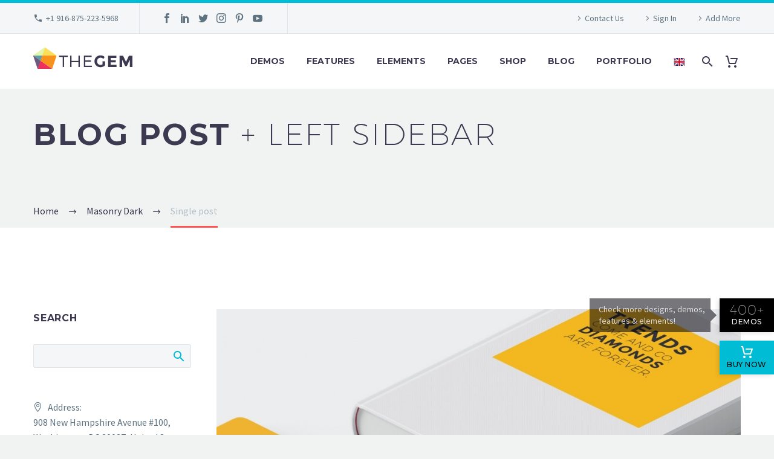

--- FILE ---
content_type: text/html; charset=UTF-8
request_url: https://codex-themes.com/thegem/single-post-12/
body_size: 38372
content:
<!DOCTYPE html> <!--[if IE 7]><html class="ie ie7" lang="en-US" xmlns:og="http://ogp.me/ns#" xmlns:fb="http://ogp.me/ns/fb#"> <![endif]--> <!--[if IE 8]><html class="ie ie8" lang="en-US" xmlns:og="http://ogp.me/ns#" xmlns:fb="http://ogp.me/ns/fb#"> <![endif]--> <!--[if !(IE 7) | !(IE 8) ]><!--><html lang="en-US" xmlns:og="http://ogp.me/ns#" xmlns:fb="http://ogp.me/ns/fb#"> <!--<![endif]--><head><meta charset="UTF-8"><script>if(navigator.userAgent.match(/MSIE|Internet Explorer/i)||navigator.userAgent.match(/Trident\/7\..*?rv:11/i)){var href=document.location.href;if(!href.match(/[?&]nowprocket/)){if(href.indexOf("?")==-1){if(href.indexOf("#")==-1){document.location.href=href+"?nowprocket=1"}else{document.location.href=href.replace("#","?nowprocket=1#")}}else{if(href.indexOf("#")==-1){document.location.href=href+"&nowprocket=1"}else{document.location.href=href.replace("#","&nowprocket=1#")}}}}</script><script>class RocketLazyLoadScripts{constructor(e){this.triggerEvents=e,this.eventOptions={passive:!0},this.userEventListener=this.triggerListener.bind(this),this.delayedScripts={normal:[],async:[],defer:[]},this.allJQueries=[]}_addUserInteractionListener(e){this.triggerEvents.forEach((t=>window.addEventListener(t,e.userEventListener,e.eventOptions)))}_removeUserInteractionListener(e){this.triggerEvents.forEach((t=>window.removeEventListener(t,e.userEventListener,e.eventOptions)))}triggerListener(){this._removeUserInteractionListener(this),"loading"===document.readyState?document.addEventListener("DOMContentLoaded",this._loadEverythingNow.bind(this)):this._loadEverythingNow()}async _loadEverythingNow(){this._delayEventListeners(),this._delayJQueryReady(this),this._handleDocumentWrite(),this._registerAllDelayedScripts(),this._preloadAllScripts(),await this._loadScriptsFromList(this.delayedScripts.normal),await this._loadScriptsFromList(this.delayedScripts.defer),await this._loadScriptsFromList(this.delayedScripts.async),await this._triggerDOMContentLoaded(),await this._triggerWindowLoad(),window.dispatchEvent(new Event("rocket-allScriptsLoaded"))}_registerAllDelayedScripts(){document.querySelectorAll("script[type=rocketlazyloadscript]").forEach((e=>{e.hasAttribute("src")?e.hasAttribute("async")&&!1!==e.async?this.delayedScripts.async.push(e):e.hasAttribute("defer")&&!1!==e.defer||"module"===e.getAttribute("data-rocket-type")?this.delayedScripts.defer.push(e):this.delayedScripts.normal.push(e):this.delayedScripts.normal.push(e)}))}async _transformScript(e){return await this._requestAnimFrame(),new Promise((t=>{const n=document.createElement("script");let r;[...e.attributes].forEach((e=>{let t=e.nodeName;"type"!==t&&("data-rocket-type"===t&&(t="type",r=e.nodeValue),n.setAttribute(t,e.nodeValue))})),e.hasAttribute("src")?(n.addEventListener("load",t),n.addEventListener("error",t)):(n.text=e.text,t()),e.parentNode.replaceChild(n,e)}))}async _loadScriptsFromList(e){const t=e.shift();return t?(await this._transformScript(t),this._loadScriptsFromList(e)):Promise.resolve()}_preloadAllScripts(){var e=document.createDocumentFragment();[...this.delayedScripts.normal,...this.delayedScripts.defer,...this.delayedScripts.async].forEach((t=>{const n=t.getAttribute("src");if(n){const t=document.createElement("link");t.href=n,t.rel="preload",t.as="script",e.appendChild(t)}})),document.head.appendChild(e)}_delayEventListeners(){let e={};function t(t,n){!function(t){function n(n){return e[t].eventsToRewrite.indexOf(n)>=0?"rocket-"+n:n}e[t]||(e[t]={originalFunctions:{add:t.addEventListener,remove:t.removeEventListener},eventsToRewrite:[]},t.addEventListener=function(){arguments[0]=n(arguments[0]),e[t].originalFunctions.add.apply(t,arguments)},t.removeEventListener=function(){arguments[0]=n(arguments[0]),e[t].originalFunctions.remove.apply(t,arguments)})}(t),e[t].eventsToRewrite.push(n)}function n(e,t){let n=e[t];Object.defineProperty(e,t,{get:()=>n||function(){},set(r){e["rocket"+t]=n=r}})}t(document,"DOMContentLoaded"),t(window,"DOMContentLoaded"),t(window,"load"),t(window,"pageshow"),t(document,"readystatechange"),n(document,"onreadystatechange"),n(window,"onload"),n(window,"onpageshow")}_delayJQueryReady(e){let t=window.jQuery;Object.defineProperty(window,"jQuery",{get:()=>t,set(n){if(n&&n.fn&&!e.allJQueries.includes(n)){n.fn.ready=n.fn.init.prototype.ready=function(t){e.domReadyFired?t.bind(document)(n):document.addEventListener("rocket-DOMContentLoaded",(()=>t.bind(document)(n)))};const t=n.fn.on;n.fn.on=n.fn.init.prototype.on=function(){if(this[0]===window){function e(e){return e.split(" ").map((e=>"load"===e||0===e.indexOf("load.")?"rocket-jquery-load":e)).join(" ")}"string"==typeof arguments[0]||arguments[0]instanceof String?arguments[0]=e(arguments[0]):"object"==typeof arguments[0]&&Object.keys(arguments[0]).forEach((t=>{delete Object.assign(arguments[0],{[e(t)]:arguments[0][t]})[t]}))}return t.apply(this,arguments),this},e.allJQueries.push(n)}t=n}})}async _triggerDOMContentLoaded(){this.domReadyFired=!0,await this._requestAnimFrame(),document.dispatchEvent(new Event("rocket-DOMContentLoaded")),await this._requestAnimFrame(),window.dispatchEvent(new Event("rocket-DOMContentLoaded")),await this._requestAnimFrame(),document.dispatchEvent(new Event("rocket-readystatechange")),await this._requestAnimFrame(),document.rocketonreadystatechange&&document.rocketonreadystatechange()}async _triggerWindowLoad(){await this._requestAnimFrame(),window.dispatchEvent(new Event("rocket-load")),await this._requestAnimFrame(),window.rocketonload&&window.rocketonload(),await this._requestAnimFrame(),this.allJQueries.forEach((e=>e(window).trigger("rocket-jquery-load"))),window.dispatchEvent(new Event("rocket-pageshow")),await this._requestAnimFrame(),window.rocketonpageshow&&window.rocketonpageshow()}_handleDocumentWrite(){const e=new Map;document.write=document.writeln=function(t){const n=document.currentScript,r=document.createRange(),i=n.parentElement;let o=e.get(n);void 0===o&&(o=n.nextSibling,e.set(n,o));const a=document.createDocumentFragment();r.setStart(a,0),a.appendChild(r.createContextualFragment(t)),i.insertBefore(a,o)}}async _requestAnimFrame(){return new Promise((e=>requestAnimationFrame(e)))}static run(){const e=new RocketLazyLoadScripts(["keydown","mousemove","touchmove","touchstart","touchend","wheel"]);e._addUserInteractionListener(e)}}RocketLazyLoadScripts.run();</script> <meta name="viewport" content="width=device-width, initial-scale=1.0" /><link rel="profile" href="http://gmpg.org/xfn/11"><link rel="pingback" href="https://codex-themes.com/thegem/xmlrpc.php"> <script type="rocketlazyloadscript">document.documentElement.className = document.documentElement.className + ' yes-js js_active js'</script> <style>.tgpli-background-inited { background-image: none !important; }img[data-tgpli-image-inited] { display:none !important;visibility:hidden !important; }</style> <script type="text/javascript">window.tgpLazyItemsOptions = {
                visibilityOffset: 600,
                desktopEnable: true,
                mobileEnable: true            };
            window.tgpQueue = {
                nodes: [],
                add: function(id, data) {
                    data = data || {};
                    if (window.tgpLazyItems !== undefined) {
                        if (this.nodes.length > 0) {
                            window.tgpLazyItems.addNodes(this.flushNodes());
                        }
                        window.tgpLazyItems.addNode({
                            node: document.getElementById(id),
                            data: data
                        });
                    } else {
                        this.nodes.push({
                            node: document.getElementById(id),
                            data: data
                        });
                    }
                },
                flushNodes: function() {
                    return this.nodes.splice(0, this.nodes.length);
                }
            };</script> <script type="text/javascript" async src="https://codex-themes.com/thegem/wp-content/cache/autoptimize/js/autoptimize_single_791bba6f9632eb93e705f45ce9bf8337.js"></script><link media="all" href="https://codex-themes.com/thegem/wp-content/cache/autoptimize/css/autoptimize_384d9a9c54655bcb85480153aaf44d4b.css" rel="stylesheet" /><title>Single post &#8211; TheGem Creative High-Performance Multi-Purpose WordPress Theme</title><meta name='robots' content='max-image-preview:large' /><link rel='dns-prefetch' href='//fonts.googleapis.com' /><link rel="alternate" type="application/rss+xml" title="TheGem Creative High-Performance Multi-Purpose WordPress Theme &raquo; Feed" href="https://codex-themes.com/thegem/feed/" /><link rel="alternate" type="application/rss+xml" title="TheGem Creative High-Performance Multi-Purpose WordPress Theme &raquo; Comments Feed" href="https://codex-themes.com/thegem/comments/feed/" /><link rel="alternate" type="application/rss+xml" title="TheGem Creative High-Performance Multi-Purpose WordPress Theme &raquo; Single post Comments Feed" href="https://codex-themes.com/thegem/single-post-12/feed/" /><style id='thegem-preloader-inline-css' type='text/css'>body:not(.compose-mode) .gem-icon-style-gradient span,
		body:not(.compose-mode) .gem-icon .gem-icon-half-1,
		body:not(.compose-mode) .gem-icon .gem-icon-half-2 {
			opacity: 0 !important;
			}</style><link rel='stylesheet' id='thegem-google-fonts-css'  href='//fonts.googleapis.com/css?family=Source+Sans+Pro%3A200%2C200italic%2C300%2C300italic%2C400%2C400italic%2C600%2C600italic%2C700%2C700italic%2C900%2C900italic%7CMontserrat%3A100%2C100italic%2C200%2C200italic%2C300%2C300italic%2C400%2C400italic%2C500%2C500italic%2C600%2C600italic%2C700%2C700italic%2C800%2C800italic%2C900%2C900italic&#038;subset=latin%2Clatin-ext%2Ccyrillic%2Ccyrillic-ext%2Cvietnamese%2Cgreek%2Cgreek-ext&#038;ver=5.7.2' type='text/css' media='all' /><link rel='stylesheet' id='thegem-custom-css'  href='https://codex-themes.com/thegem/wp-content/cache/autoptimize/css/autoptimize_single_4b62f197557a2bb45f7d712db58db7a8.css?ver=5.7.2' type='text/css' media='all' /><style id='thegem-custom-inline-css' type='text/css'>#page-title {background-color: #f0f3f2;padding-top: 40px;padding-bottom: 120px;}#page-title h1,#page-title .title-rich-content {color: #ffffff;}.page-title-excerpt {color: #ffffff;max-width: 850px;margin-top: 18px;}#page-title .page-title-title {}.page-title-inner,body .breadcrumbs{padding-left: 0px;padding-right: 0px;}body .page-title-block .breadcrumbs-container{	text-align: left;}.page-breadcrumbs{	position: relative;	display: flex;	width: 100%;	align-items: center;	min-height: 70px;	z-index: 1;}.page-breadcrumbs.page-breadcrumbs--left{	justify-content: flex-start;	text-align: left;}.page-breadcrumbs.page-breadcrumbs--center{	justify-content: center;	text-align: center;}.page-breadcrumbs.page-breadcrumbs--right{	justify-content: flex-end;	text-align: right;}.page-breadcrumbs ul{	display: flex;	flex-wrap: wrap;	padding: 0;	margin: 0;	list-style-type: none;}.page-breadcrumbs ul li{	position: relative;}.page-breadcrumbs ul li:not(:last-child){	padding-right: 20px;	margin-right: 5px;}.page-breadcrumbs ul li:not(:last-child):after{	font-family: 'thegem-icons';	content: '\e601';	position: absolute;	right: 0;	top: 50%;	transform: translateY(-50%);	line-height: 1;}.page-breadcrumbs ul li a,.page-breadcrumbs ul li:not(:last-child):after{	color: #99A9B5FF;}.page-breadcrumbs ul li{	color: #3C3950FF;}.page-breadcrumbs ul li a:hover{	color: #3C3950FF;}.block-content {padding-top: 135px;}.block-content:last-of-type {padding-bottom: 110px;}#top-area {	display: block;}@media (max-width: 991px) {#page-title {padding-top: 40px;padding-bottom: 120px;}.page-title-inner, body .breadcrumbs{padding-left: 0px;padding-right: 0px;}.page-title-excerpt {margin-top: 18px;}#page-title .page-title-title {margin-top: 0px;}.block-content {}.block-content:last-of-type {}#top-area {	display: block;}}@media (max-width: 767px) {#page-title {padding-top: 40px;padding-bottom: 120px;}.page-title-inner,body .breadcrumbs{padding-left: 0px;padding-right: 0px;}.page-title-excerpt {margin-top: 18px;}#page-title .page-title-title {margin-top: 0px;}.block-content {}.block-content:last-of-type {}#top-area {	display: none;}}</style><style id='woocommerce-inline-inline-css' type='text/css'>.woocommerce form .form-row .required { visibility: visible; }</style> <script type='text/javascript' src='https://codex-themes.com/thegem/wp-includes/js/jquery/jquery.min.js?ver=3.5.1' id='jquery-core-js'></script> <!--[if lt IE 9]> <script type='text/javascript' src='https://codex-themes.com/thegem/wp-content/themes/thegem/js/html5.js?ver=3.7.3' id='html5-js'></script> <![endif]--><link rel="https://api.w.org/" href="https://codex-themes.com/thegem/wp-json/" /><link rel="alternate" type="application/json" href="https://codex-themes.com/thegem/wp-json/wp/v2/posts/29317" /><link rel="EditURI" type="application/rsd+xml" title="RSD" href="https://codex-themes.com/thegem/xmlrpc.php?rsd" /><link rel="wlwmanifest" type="application/wlwmanifest+xml" href="https://codex-themes.com/thegem/wp-includes/wlwmanifest.xml" /><meta name="generator" content="WordPress 5.7.2" /><meta name="generator" content="WooCommerce 5.5.2" /><link rel="canonical" href="https://codex-themes.com/thegem/single-post-12/" /><link rel='shortlink' href='https://codex-themes.com/thegem/?p=29317' /><link rel="alternate" type="application/json+oembed" href="https://codex-themes.com/thegem/wp-json/oembed/1.0/embed?url=https%3A%2F%2Fcodex-themes.com%2Fthegem%2Fsingle-post-12%2F" /><link rel="alternate" type="text/xml+oembed" href="https://codex-themes.com/thegem/wp-json/oembed/1.0/embed?url=https%3A%2F%2Fcodex-themes.com%2Fthegem%2Fsingle-post-12%2F&#038;format=xml" /> <script type="text/javascript">function tcpr_getCookie(cname) {
		let name = cname + "=";
		let decodedCookie = decodeURIComponent(document.cookie);
		let ca = decodedCookie.split(';');
		for(let i = 0; i <ca.length; i++) {
			let c = ca[i];
			while (c.charAt(0) == ' ') {
				c = c.substring(1);
			}
			if (c.indexOf(name) == 0) {
				return c.substring(name.length, c.length);
			}
		}
		return "";
	}</script> <meta name="robots" content="noindex, follow"> <script type="rocketlazyloadscript" async src="https://www.googletagmanager.com/gtag/js?id=UA-45465556-11"></script> <script>window.dataLayer = window.dataLayer || [];
  function gtag(){dataLayer.push(arguments);}
  gtag('js', new Date());
  gtag('config', 'UA-45465556-11', { 'anonymize_ip': true });</script> <noscript><style>.woocommerce-product-gallery{ opacity: 1 !important; }</style></noscript><style type="text/css">.recentcomments a{display:inline !important;padding:0 !important;margin:0 !important;}</style><meta name="generator" content="Powered by WPBakery Page Builder - drag and drop page builder for WordPress."/><link rel="icon" href="https://codex-themes.com/thegem/wp-content/uploads/2018/11/favicon.ico" sizes="32x32" /><link rel="icon" href="https://codex-themes.com/thegem/wp-content/uploads/2018/11/favicon.ico" sizes="192x192" /><link rel="apple-touch-icon" href="https://codex-themes.com/thegem/wp-content/uploads/2018/11/favicon.ico" /><meta name="msapplication-TileImage" content="https://codex-themes.com/thegem/wp-content/uploads/2018/11/favicon.ico" /> <script>if(document.querySelector('[data-type="vc_custom-css"]')) {document.head.appendChild(document.querySelector('[data-type="vc_custom-css"]'));}</script><style type="text/css" data-type="vc_custom-css">.breadcrumbs .current {
    color: #b3bfc7;
    border-bottom: 3px solid #ff5252;
}
.bc-devider:before {
    color: #3c3950;
}
.breadcrumbs span {
        color: #3c3950;
}</style><noscript><style>.wpb_animate_when_almost_visible { opacity: 1; }</style></noscript><meta property="og:title" content="Single post"/><meta property="og:description" content="Lorem Ipsum. Proin gravida nibh vel velit auctor aliquet. Aenean sollicitudin, lorem quis bibendum auctor, nisi elit consequat ipsum, nec sagittis sem nibh id elit."/><meta property="og:site_name" content="TheGem Creative High-Performance Multi-Purpose WordPress Theme"/><meta property="og:type" content="article"/><meta property="og:url" content="https://codex-themes.com/thegem/single-post-12/"/><meta property="og:image" content="https://codex-themes.com/thegem/wp-content/uploads/2016/03/8-38-thegem-blog-timeline-large.jpg"/><meta itemprop="name" content="Single post"/><meta itemprop="description" content="Lorem Ipsum. Proin gravida nibh vel velit auctor aliquet. Aenean sollicitudin, lorem quis bibendum auctor, nisi elit consequat ipsum, nec sagittis sem nibh id elit."/><meta itemprop="image" content="https://codex-themes.com/thegem/wp-content/uploads/2016/03/8-38-thegem-blog-timeline-large.jpg"/></head><body class="post-template-default single single-post postid-29317 single-format-standard theme-thegem woocommerce-no-js mobile-cart-position-top fullscreen-search wpb-js-composer js-comp-ver-6.7.0 vc_responsive"> <script type="text/javascript">var gemSettings = {"isTouch":"","forcedLasyDisabled":"","tabletPortrait":"1","tabletLandscape":"","topAreaMobileDisable":"","parallaxDisabled":"","fillTopArea":"","themePath":"https:\/\/codex-themes.com\/thegem\/wp-content\/themes\/thegem","rootUrl":"https:\/\/codex-themes.com\/thegem","mobileEffectsEnabled":"1","isRTL":""};
		(function() {
    function isTouchDevice() {
        return (('ontouchstart' in window) ||
            (navigator.MaxTouchPoints > 0) ||
            (navigator.msMaxTouchPoints > 0));
    }

    window.gemSettings.isTouch = isTouchDevice();

    function userAgentDetection() {
        var ua = navigator.userAgent.toLowerCase(),
        platform = navigator.platform.toLowerCase(),
        UA = ua.match(/(opera|ie|firefox|chrome|version)[\s\/:]([\w\d\.]+)?.*?(safari|version[\s\/:]([\w\d\.]+)|$)/) || [null, 'unknown', 0],
        mode = UA[1] == 'ie' && document.documentMode;

        window.gemBrowser = {
            name: (UA[1] == 'version') ? UA[3] : UA[1],
            version: UA[2],
            platform: {
                name: ua.match(/ip(?:ad|od|hone)/) ? 'ios' : (ua.match(/(?:webos|android)/) || platform.match(/mac|win|linux/) || ['other'])[0]
                }
        };
            }

    window.updateGemClientSize = function() {
        if (window.gemOptions == null || window.gemOptions == undefined) {
            window.gemOptions = {
                first: false,
                clientWidth: 0,
                clientHeight: 0,
                innerWidth: -1
            };
        }

        window.gemOptions.clientWidth = window.innerWidth || document.documentElement.clientWidth;
        if (document.body != null && !window.gemOptions.clientWidth) {
            window.gemOptions.clientWidth = document.body.clientWidth;
        }

        window.gemOptions.clientHeight = window.innerHeight || document.documentElement.clientHeight;
        if (document.body != null && !window.gemOptions.clientHeight) {
            window.gemOptions.clientHeight = document.body.clientHeight;
        }
    };

    window.updateGemInnerSize = function(width) {
        window.gemOptions.innerWidth = width != undefined ? width : (document.body != null ? document.body.clientWidth : 0);
    };

    userAgentDetection();
    window.updateGemClientSize(true);

    window.gemSettings.lasyDisabled = window.gemSettings.forcedLasyDisabled || (!window.gemSettings.mobileEffectsEnabled && (window.gemSettings.isTouch || window.gemOptions.clientWidth <= 800));
})();
		(function() {
    if (window.gemBrowser.name == 'safari') {
        try {
            var safariVersion = parseInt(window.gemBrowser.version);
        } catch(e) {
            var safariVersion = 0;
        }
        if (safariVersion >= 9) {
            window.gemSettings.parallaxDisabled = true;
            window.gemSettings.fillTopArea = true;
        }
    }
})();
		(function() {
    var fullwithData = {
        page: null,
        pageWidth: 0,
        pageOffset: {},
        fixVcRow: true,
        pagePaddingLeft: 0
    };

    function updateFullwidthData() {
        fullwithData.pageOffset = fullwithData.page.getBoundingClientRect();
        fullwithData.pageWidth = parseFloat(fullwithData.pageOffset.width);
        fullwithData.pagePaddingLeft = 0;

        if (fullwithData.page.className.indexOf('vertical-header') != -1) {
            fullwithData.pagePaddingLeft = 45;
            if (fullwithData.pageWidth >= 1600) {
                fullwithData.pagePaddingLeft = 360;
            }
            if (fullwithData.pageWidth < 980) {
                fullwithData.pagePaddingLeft = 0;
            }
        }
    }

    function gem_fix_fullwidth_position(element) {
        if (element == null) {
            return false;
        }

        if (fullwithData.page == null) {
            fullwithData.page = document.getElementById('page');
            updateFullwidthData();
        }

        /*if (fullwithData.pageWidth < 1170) {
            return false;
        }*/

        if (!fullwithData.fixVcRow) {
            return false;
        }

        if (element.previousElementSibling != null && element.previousElementSibling != undefined && element.previousElementSibling.className.indexOf('fullwidth-block') == -1) {
            var elementParentViewportOffset = element.previousElementSibling.getBoundingClientRect();
        } else {
            var elementParentViewportOffset = element.parentNode.getBoundingClientRect();
        }

        /*if (elementParentViewportOffset.top > window.gemOptions.clientHeight) {
            fullwithData.fixVcRow = false;
            return false;
        }*/

        if (element.className.indexOf('vc_row') != -1) {
            var elementMarginLeft = -21;
            var elementMarginRight = -21;
        } else {
            var elementMarginLeft = 0;
            var elementMarginRight = 0;
        }

        var offset = parseInt(fullwithData.pageOffset.left + 0.5) - parseInt((elementParentViewportOffset.left < 0 ? 0 : elementParentViewportOffset.left) + 0.5) - elementMarginLeft + fullwithData.pagePaddingLeft;
        var offsetKey = window.gemSettings.isRTL ? 'right' : 'left';

        element.style.position = 'relative';
        element.style[offsetKey] = offset + 'px';
        element.style.width = fullwithData.pageWidth - fullwithData.pagePaddingLeft + 'px';

        if (element.className.indexOf('vc_row') == -1) {
            element.setAttribute('data-fullwidth-updated', 1);
        }

        if (element.className.indexOf('vc_row') != -1 && !element.hasAttribute('data-vc-stretch-content')) {
            var el_full = element.parentNode.querySelector('.vc_row-full-width-before');
            var padding = -1 * offset;
            0 > padding && (padding = 0);
            var paddingRight = fullwithData.pageWidth - padding - el_full.offsetWidth + elementMarginLeft + elementMarginRight;
            0 > paddingRight && (paddingRight = 0);
            element.style.paddingLeft = padding + 'px';
            element.style.paddingRight = paddingRight + 'px';
        }
    }

    window.gem_fix_fullwidth_position = gem_fix_fullwidth_position;

    document.addEventListener('DOMContentLoaded', function() {
        var classes = [];

        if (window.gemSettings.isTouch) {
            document.body.classList.add('thegem-touch');
        }

        if (window.gemSettings.lasyDisabled && !window.gemSettings.forcedLasyDisabled) {
            document.body.classList.add('thegem-effects-disabled');
        }
    });

    if (window.gemSettings.parallaxDisabled) {
        var head  = document.getElementsByTagName('head')[0],
            link  = document.createElement('style');
        link.rel  = 'stylesheet';
        link.type = 'text/css';
        link.innerHTML = ".fullwidth-block.fullwidth-block-parallax-fixed .fullwidth-block-background { background-attachment: scroll !important; }";
        head.appendChild(link);
    }
})();

(function() {
    setTimeout(function() {
        var preloader = document.getElementById('page-preloader');
        if (preloader != null && preloader != undefined) {
            preloader.className += ' preloader-loaded';
        }
    }, window.pagePreloaderHideTime || 1000);
})();</script> <script type="text/javascript">var gemSettings = {"isTouch":"","forcedLasyDisabled":"","tabletPortrait":"1","tabletLandscape":"","topAreaMobileDisable":"","parallaxDisabled":"","fillTopArea":"","themePath":"https:\/\/codex-themes.com\/thegem\/wp-content\/themes\/thegem","rootUrl":"https:\/\/codex-themes.com\/thegem","mobileEffectsEnabled":"1","isRTL":""};
		(function() {
    function isTouchDevice() {
        return (('ontouchstart' in window) ||
            (navigator.MaxTouchPoints > 0) ||
            (navigator.msMaxTouchPoints > 0));
    }

    window.gemSettings.isTouch = isTouchDevice();

    function userAgentDetection() {
        var ua = navigator.userAgent.toLowerCase(),
        platform = navigator.platform.toLowerCase(),
        UA = ua.match(/(opera|ie|firefox|chrome|version)[\s\/:]([\w\d\.]+)?.*?(safari|version[\s\/:]([\w\d\.]+)|$)/) || [null, 'unknown', 0],
        mode = UA[1] == 'ie' && document.documentMode;

        window.gemBrowser = {
            name: (UA[1] == 'version') ? UA[3] : UA[1],
            version: UA[2],
            platform: {
                name: ua.match(/ip(?:ad|od|hone)/) ? 'ios' : (ua.match(/(?:webos|android)/) || platform.match(/mac|win|linux/) || ['other'])[0]
                }
        };
            }

    window.updateGemClientSize = function() {
        if (window.gemOptions == null || window.gemOptions == undefined) {
            window.gemOptions = {
                first: false,
                clientWidth: 0,
                clientHeight: 0,
                innerWidth: -1
            };
        }

        window.gemOptions.clientWidth = window.innerWidth || document.documentElement.clientWidth;
        if (document.body != null && !window.gemOptions.clientWidth) {
            window.gemOptions.clientWidth = document.body.clientWidth;
        }

        window.gemOptions.clientHeight = window.innerHeight || document.documentElement.clientHeight;
        if (document.body != null && !window.gemOptions.clientHeight) {
            window.gemOptions.clientHeight = document.body.clientHeight;
        }
    };

    window.updateGemInnerSize = function(width) {
        window.gemOptions.innerWidth = width != undefined ? width : (document.body != null ? document.body.clientWidth : 0);
    };

    userAgentDetection();
    window.updateGemClientSize(true);

    window.gemSettings.lasyDisabled = window.gemSettings.forcedLasyDisabled || (!window.gemSettings.mobileEffectsEnabled && (window.gemSettings.isTouch || window.gemOptions.clientWidth <= 800));
})();
		(function() {
    if (window.gemBrowser.name == 'safari') {
        try {
            var safariVersion = parseInt(window.gemBrowser.version);
        } catch(e) {
            var safariVersion = 0;
        }
        if (safariVersion >= 9) {
            window.gemSettings.parallaxDisabled = true;
            window.gemSettings.fillTopArea = true;
        }
    }
})();
		(function() {
    var fullwithData = {
        page: null,
        pageWidth: 0,
        pageOffset: {},
        fixVcRow: true,
        pagePaddingLeft: 0
    };

    function updateFullwidthData() {
        fullwithData.pageOffset = fullwithData.page.getBoundingClientRect();
        fullwithData.pageWidth = parseFloat(fullwithData.pageOffset.width);
        fullwithData.pagePaddingLeft = 0;

        if (fullwithData.page.className.indexOf('vertical-header') != -1) {
            fullwithData.pagePaddingLeft = 45;
            if (fullwithData.pageWidth >= 1600) {
                fullwithData.pagePaddingLeft = 360;
            }
            if (fullwithData.pageWidth < 980) {
                fullwithData.pagePaddingLeft = 0;
            }
        }
    }

    function gem_fix_fullwidth_position(element) {
        if (element == null) {
            return false;
        }

        if (fullwithData.page == null) {
            fullwithData.page = document.getElementById('page');
            updateFullwidthData();
        }

        /*if (fullwithData.pageWidth < 1170) {
            return false;
        }*/

        if (!fullwithData.fixVcRow) {
            return false;
        }

        if (element.previousElementSibling != null && element.previousElementSibling != undefined && element.previousElementSibling.className.indexOf('fullwidth-block') == -1) {
            var elementParentViewportOffset = element.previousElementSibling.getBoundingClientRect();
        } else {
            var elementParentViewportOffset = element.parentNode.getBoundingClientRect();
        }

        /*if (elementParentViewportOffset.top > window.gemOptions.clientHeight) {
            fullwithData.fixVcRow = false;
            return false;
        }*/

        if (element.className.indexOf('vc_row') != -1) {
            var elementMarginLeft = -21;
            var elementMarginRight = -21;
        } else {
            var elementMarginLeft = 0;
            var elementMarginRight = 0;
        }

        var offset = parseInt(fullwithData.pageOffset.left + 0.5) - parseInt((elementParentViewportOffset.left < 0 ? 0 : elementParentViewportOffset.left) + 0.5) - elementMarginLeft + fullwithData.pagePaddingLeft;
        var offsetKey = window.gemSettings.isRTL ? 'right' : 'left';

        element.style.position = 'relative';
        element.style[offsetKey] = offset + 'px';
        element.style.width = fullwithData.pageWidth - fullwithData.pagePaddingLeft + 'px';

        if (element.className.indexOf('vc_row') == -1) {
            element.setAttribute('data-fullwidth-updated', 1);
        }

        if (element.className.indexOf('vc_row') != -1 && !element.hasAttribute('data-vc-stretch-content')) {
            var el_full = element.parentNode.querySelector('.vc_row-full-width-before');
            var padding = -1 * offset;
            0 > padding && (padding = 0);
            var paddingRight = fullwithData.pageWidth - padding - el_full.offsetWidth + elementMarginLeft + elementMarginRight;
            0 > paddingRight && (paddingRight = 0);
            element.style.paddingLeft = padding + 'px';
            element.style.paddingRight = paddingRight + 'px';
        }
    }

    window.gem_fix_fullwidth_position = gem_fix_fullwidth_position;

    document.addEventListener('DOMContentLoaded', function() {
        var classes = [];

        if (window.gemSettings.isTouch) {
            document.body.classList.add('thegem-touch');
        }

        if (window.gemSettings.lasyDisabled && !window.gemSettings.forcedLasyDisabled) {
            document.body.classList.add('thegem-effects-disabled');
        }
    });

    if (window.gemSettings.parallaxDisabled) {
        var head  = document.getElementsByTagName('head')[0],
            link  = document.createElement('style');
        link.rel  = 'stylesheet';
        link.type = 'text/css';
        link.innerHTML = ".fullwidth-block.fullwidth-block-parallax-fixed .fullwidth-block-background { background-attachment: scroll !important; }";
        head.appendChild(link);
    }
})();

(function() {
    setTimeout(function() {
        var preloader = document.getElementById('page-preloader');
        if (preloader != null && preloader != undefined) {
            preloader.className += ' preloader-loaded';
        }
    }, window.pagePreloaderHideTime || 1000);
})();</script> <div id="page" class="layout-fullwidth header-style-3"> <a href="#page" class="scroll-top-button"></a><div class="top-area-background top-area-scroll-hide"><div id="top-area" class="top-area top-area-style-default top-area-alignment-justified"><div class="container"><div class="top-area-items inline-inside"><div class="top-area-block top-area-contacts"><div class="gem-contacts inline-inside"><div class="gem-contacts-item gem-contacts-phone"><a href="tel:+1 916-875-223-5968">+1 916-875-223-5968</a></div></div></div><div class="top-area-block top-area-socials socials-colored-hover"><div class="socials inline-inside"> <a class="socials-item" href="#"
 target="_blank" title="Facebook"><i
 class="socials-item-icon facebook "></i></a> <a class="socials-item" href="#"
 target="_blank" title="LinkedIn"><i
 class="socials-item-icon linkedin "></i></a> <a class="socials-item" href="#"
 target="_blank" title="Twitter"><i
 class="socials-item-icon twitter "></i></a> <a class="socials-item" href="#"
 target="_blank" title="Instagram"><i
 class="socials-item-icon instagram "></i></a> <a class="socials-item" href="#"
 target="_blank" title="Pinterest"><i
 class="socials-item-icon pinterest "></i></a> <a class="socials-item" href="#"
 target="_blank" title="YouTube"><i
 class="socials-item-icon youtube "></i></a></div></div><div class="top-area-block top-area-menu"><nav id="top-area-menu"><ul id="top-area-navigation" class="nav-menu styled inline-inside"><li id="menu-item-31" class="menu-item menu-item-type-custom menu-item-object-custom menu-item-31"><a href="#">Contact Us</a></li><li id="menu-item-32" class="menu-item menu-item-type-custom menu-item-object-custom menu-item-32"><a href="#">Sign In</a></li><li id="menu-item-33" class="menu-item menu-item-type-custom menu-item-object-custom menu-item-33"><a href="#">Add More</a></li></ul></nav></div></div></div></div></div><div id="site-header-wrapper"  class="   sticky-header-on-mobile-disabled" ><header id="site-header" class="site-header animated-header mobile-menu-layout-default" role="banner"><div class="header-background"><div class="container"><div class="header-main logo-position-left header-layout-default header-style-3"><div class="mobile-cart"><a href="https://codex-themes.com/thegem/cart/" class="minicart-menu-link temp empty circle-count"><span class="minicart-item-count">0</span></a></div><div class="mobile-minicart-overlay"></div><div class="site-title"><div class="site-logo" style="width:164px;"> <a href="https://codex-themes.com/thegem/" rel="home"> <span class="logo"><img src="https://codex-themes.com/thegem/wp-content/plugins/thegem-custom-options/images/logos/desktop/x1/x1-Logo-003.png" srcset="https://codex-themes.com/thegem/wp-content/plugins/thegem-custom-options/images/logos/desktop/x1/x1-Logo-003.png 1x,https://codex-themes.com/thegem/wp-content/plugins/thegem-custom-options/images/logos/desktop/x2/x2-Logo-003.png 2x,https://codex-themes.com/thegem/wp-content/plugins/thegem-custom-options/images/logos/desktop/x3/x3-Logo-003.png 3x" alt="TheGem Creative High-Performance Multi-Purpose WordPress Theme" style="width:164px;" class="tgp-exclude default"/><img src="https://codex-themes.com/thegem/wp-content/plugins/thegem-custom-options/images/logos/small/0.8x1/0.8x1-Logo-003.png" srcset="https://codex-themes.com/thegem/wp-content/plugins/thegem-custom-options/images/logos/small/0.8x1/0.8x1-Logo-003.png 1x,https://codex-themes.com/thegem/wp-content/plugins/thegem-custom-options/images/logos/small/0.8x2/0.8x2-Logo-003.png 2x,https://codex-themes.com/thegem/wp-content/plugins/thegem-custom-options/images/logos/small/0.8x3/0.8x3-Logo-003.png 3x" alt="TheGem Creative High-Performance Multi-Purpose WordPress Theme" style="width:132px;" class="tgp-exclude small"/></span> </a></div></div><nav id="primary-navigation" class="site-navigation primary-navigation" role="navigation"> <button class="menu-toggle dl-trigger">Primary Menu<span class="menu-line-1"></span><span class="menu-line-2"></span><span class="menu-line-3"></span></button><ul id="primary-menu" class="nav-menu styled no-responsive dl-menu"><li id="menu-item-36757" class="menu-item menu-item-type-custom menu-item-object-custom menu-item-home menu-item-has-children menu-item-parent menu-item-36757 megamenu-first-element"><a href="https://codex-themes.com/thegem/">Demos</a><span class="menu-item-parent-toggle"></span><ul class="sub-menu styled dl-submenu"><li id="menu-item-18766" class="menu-item menu-item-type-custom menu-item-object-custom menu-item-has-children menu-item-parent menu-item-18766 megamenu-first-element"><a href="#">Agencies</a><span class="menu-item-parent-toggle"></span><ul class="sub-menu styled dl-submenu"><li id="menu-item-33866" class="menu-item menu-item-type-custom menu-item-object-custom menu-item-has-children menu-item-parent menu-item-33866 megamenu-first-element"><a href="#">Creative Agencies</a><span class="menu-item-parent-toggle"></span><ul class="sub-menu styled dl-submenu"><li id="menu-item-33867" class="menu-item menu-item-type-custom menu-item-object-custom menu-item-33867 megamenu-first-element"><a target="_blank" href="https://codex-themes.com/thegem/starting_page/themes.php?page=agency-creative-dark">Creative Agency Dark</a></li><li id="menu-item-33868" class="menu-item menu-item-type-custom menu-item-object-custom menu-item-33868 megamenu-first-element"><a target="_blank" href="https://codex-themes.com/thegem/starting_page/themes.php?page=agency-creative-light">Creative Agency Light</a></li><li id="menu-item-27575" class="menu-item menu-item-type-custom menu-item-object-custom menu-item-27575 megamenu-first-element"><a target="_blank" href="https://codex-themes.com/thegem/agency-one-pager/">Creative Agency (One-Page)</a></li><li id="menu-item-27576" class="menu-item menu-item-type-custom menu-item-object-custom menu-item-27576 megamenu-first-element"><a target="_blank" href="https://codex-themes.com/thegem/media-one-pager/">TheGem Agency (One-Page)</a></li></ul></li><li id="menu-item-33170" class="menu-item menu-item-type-custom menu-item-object-custom menu-item-33170 megamenu-first-element"><a target="_blank" href="https://codex-themes.com/thegem/starting_page/themes.php?page=agency-light">Agency Light</a></li><li id="menu-item-33275" class="menu-item menu-item-type-custom menu-item-object-custom menu-item-33275 megamenu-first-element"><a target="_blank" href="https://codex-themes.com/thegem/starting_page/themes.php?page=agency-mountains">Media Agency</a></li><li id="menu-item-33171" class="menu-item menu-item-type-custom menu-item-object-custom menu-item-33171 megamenu-first-element"><a target="_blank" href="https://codex-themes.com/thegem/starting_page/themes.php?page=agency-sparta">Digital Agency</a></li><li id="menu-item-33276" class="menu-item menu-item-type-custom menu-item-object-custom menu-item-33276 megamenu-first-element"><a target="_blank" href="https://codex-themes.com/thegem/starting_page/themes.php?page=agency-dark">Agency Dark</a></li><li id="menu-item-33238" class="menu-item menu-item-type-custom menu-item-object-custom menu-item-33238 megamenu-first-element"><a target="_blank" href="https://codex-themes.com/thegem/starting_page/themes.php?page=digital-marketing">Digital Marketing</a></li><li id="menu-item-33277" class="menu-item menu-item-type-custom menu-item-object-custom menu-item-33277 megamenu-first-element"><a target="_blank" href="https://codex-themes.com/thegem/starting_page/themes.php?page=agency-raven">Agency Bright</a></li><li id="menu-item-33869" class="menu-item menu-item-type-custom menu-item-object-custom menu-item-33869 megamenu-first-element"><a target="_blank" href="https://codex-themes.com/thegem/starting_page/themes.php?page=agency-creative-onepager">Agency Onepager</a></li><li id="menu-item-33870" class="menu-item menu-item-type-custom menu-item-object-custom menu-item-33870 megamenu-first-element"><a target="_blank" href="https://codex-themes.com/thegem/sites/agency-fullpage/">Agency Fullpage</a></li></ul></li><li id="menu-item-25997" class="menu-item menu-item-type-custom menu-item-object-custom menu-item-has-children menu-item-parent menu-item-25997 megamenu-first-element"><a href="#">Apps, ICOs &#038; Landings</a><span class="menu-item-parent-toggle"></span><ul class="sub-menu styled dl-submenu"><li id="menu-item-33872" class="menu-item menu-item-type-custom menu-item-object-custom menu-item-has-children menu-item-parent menu-item-33872 megamenu-first-element"><a href="#">App Landings</a><span class="menu-item-parent-toggle"></span><ul class="sub-menu styled dl-submenu"><li id="menu-item-15366" class="menu-item menu-item-type-post_type menu-item-object-page menu-item-15366 megamenu-first-element"><a href="https://codex-themes.com/thegem/thegem-app/">App Landing</a></li><li id="menu-item-19836" class="menu-item menu-item-type-custom menu-item-object-custom menu-item-19836 megamenu-first-element"><a target="_blank" href="https://codex-themes.com/thegem/app-one-pager/">App Onepager</a></li><li id="menu-item-33274" class="menu-item menu-item-type-custom menu-item-object-custom menu-item-33274 megamenu-first-element"><a target="_blank" href="https://codex-themes.com/thegem/sites/app-landing/">App Fullscreen</a></li></ul></li><li id="menu-item-33873" class="menu-item menu-item-type-custom menu-item-object-custom menu-item-has-children menu-item-parent menu-item-33873 megamenu-first-element"><a href="#">LMS Landings</a><span class="menu-item-parent-toggle"></span><ul class="sub-menu styled dl-submenu"><li id="menu-item-33874" class="menu-item menu-item-type-custom menu-item-object-custom menu-item-33874 megamenu-first-element"><a target="_blank" href="https://codex-themes.com/thegem/starting_page/themes.php?page=lms-landing">LMS Landing</a></li><li id="menu-item-33875" class="menu-item menu-item-type-custom menu-item-object-custom menu-item-33875 megamenu-first-element"><a target="_blank" href="https://codex-themes.com/thegem/starting_page/themes.php?page=lms-app-landing">LMS App Landing</a></li></ul></li><li id="menu-item-24020" class="menu-item menu-item-type-custom menu-item-object-custom menu-item-24020 megamenu-first-element"><a target="_blank" href="https://codex-themes.com/thegem/product-landing/">Creative Landing</a></li><li id="menu-item-9190" class="menu-item menu-item-type-post_type menu-item-object-page menu-item-9190 megamenu-first-element"><a href="https://codex-themes.com/thegem/home/landing-page-3/">Classic Landing</a></li><li id="menu-item-25173" class="menu-item menu-item-type-post_type menu-item-object-page menu-item-25173 megamenu-first-element"><a href="https://codex-themes.com/thegem/product-landing-3/">Product Landing</a></li><li id="menu-item-33273" class="menu-item menu-item-type-custom menu-item-object-custom menu-item-33273 megamenu-first-element"><a target="_blank" href="https://codex-themes.com/thegem/sites/product-landing/">Product Fullscreen</a></li><li id="menu-item-30943" class="menu-item menu-item-type-post_type menu-item-object-page menu-item-30943 megamenu-first-element"><a href="https://codex-themes.com/thegem/ico/">TheGem ICO Landing</a></li><li id="menu-item-30946" class="menu-item menu-item-type-custom menu-item-object-custom menu-item-30946 megamenu-first-element"><a target="_blank" href="https://codex-themes.com/thegem/gem-coin/">GemCoin, ICO &#038; Cryptocurrency</a></li><li id="menu-item-30947" class="menu-item menu-item-type-custom menu-item-object-custom menu-item-30947 megamenu-first-element"><a target="_blank" href="https://codex-themes.com/thegem/gem-cryptocoin/">Cryptocurrency &#038; ICO Landing</a></li></ul></li><li id="menu-item-18767" class="menu-item menu-item-type-custom menu-item-object-custom menu-item-has-children menu-item-parent menu-item-18767 megamenu-first-element"><a href="#">Business</a><span class="menu-item-parent-toggle"></span><ul class="sub-menu styled dl-submenu"><li id="menu-item-33172" class="menu-item menu-item-type-custom menu-item-object-custom menu-item-33172 megamenu-first-element"><a target="_blank" href="https://codex-themes.com/thegem/starting_page/themes.php?page=business-01">Business Multipurpose</a></li><li id="menu-item-33173" class="menu-item menu-item-type-custom menu-item-object-custom menu-item-33173 megamenu-first-element"><a target="_blank" href="https://codex-themes.com/thegem/starting_page/themes.php?page=business-1-2">Business &#038; Corporate</a></li><li id="menu-item-33862" class="menu-item menu-item-type-custom menu-item-object-custom menu-item-has-children menu-item-parent menu-item-33862 megamenu-first-element"><a href="#">Business &#038; Consulting</a><span class="menu-item-parent-toggle"></span><ul class="sub-menu styled dl-submenu"><li id="menu-item-33174" class="menu-item menu-item-type-custom menu-item-object-custom menu-item-33174 megamenu-first-element"><a target="_blank" href="https://codex-themes.com/thegem/starting_page/themes.php?page=business-03">Business Consulting 01</a></li><li id="menu-item-33863" class="menu-item menu-item-type-custom menu-item-object-custom menu-item-33863 megamenu-first-element"><a target="_blank" href="https://codex-themes.com/thegem/starting_page/themes.php?page=business-consulting-02">Business Consulting 02</a></li><li id="menu-item-33864" class="menu-item menu-item-type-custom menu-item-object-custom menu-item-33864 megamenu-first-element"><a target="_blank" href="https://codex-themes.com/thegem/starting_page/themes.php?page=business-services-01">Business Services 01</a></li><li id="menu-item-33865" class="menu-item menu-item-type-custom menu-item-object-custom menu-item-33865 megamenu-first-element"><a target="_blank" href="https://codex-themes.com/thegem/starting_page/themes.php?page=business-services-02">Business Services 02</a></li></ul></li><li id="menu-item-33175" class="menu-item menu-item-type-custom menu-item-object-custom menu-item-33175 megamenu-first-element"><a target="_blank" href="https://codex-themes.com/thegem/starting_page/themes.php?page=business-04">Business Light</a></li><li id="menu-item-33176" class="menu-item menu-item-type-custom menu-item-object-custom menu-item-33176 megamenu-first-element"><a target="_blank" href="https://codex-themes.com/thegem/starting_page/themes.php?page=business-05">Banking &#038; Finance</a></li><li id="menu-item-33177" class="menu-item menu-item-type-custom menu-item-object-custom menu-item-33177 megamenu-first-element"><a target="_blank" href="https://codex-themes.com/thegem/starting_page/themes.php?page=business-06">Business Solutions</a></li><li id="menu-item-33239" class="menu-item menu-item-type-custom menu-item-object-custom menu-item-33239 megamenu-first-element"><a target="_blank" href="https://codex-themes.com/thegem/starting_page/themes.php?page=start-up-business">Start-Up Business</a></li></ul></li><li id="menu-item-25998" class="menu-item menu-item-type-custom menu-item-object-custom menu-item-has-children menu-item-parent menu-item-25998 megamenu-first-element"><a href="#">Creative</a><span class="menu-item-parent-toggle"></span><ul class="sub-menu styled dl-submenu"><li id="menu-item-17298" class="menu-item menu-item-type-post_type menu-item-object-page menu-item-17298 megamenu-first-element"><a href="https://codex-themes.com/thegem/splash-creative-dark-2/">Creative Dark</a></li><li id="menu-item-18725" class="menu-item menu-item-type-post_type menu-item-object-page menu-item-18725 megamenu-first-element"><a href="https://codex-themes.com/thegem/home/splash-creative-light-01/">Creative Bright</a></li><li id="menu-item-36004" class="menu-item menu-item-type-post_type menu-item-object-page menu-item-36004 megamenu-first-element"><a href="https://codex-themes.com/thegem/home/splash-creative-light-02/">Creative Light</a></li><li id="menu-item-33478" class="menu-item menu-item-type-custom menu-item-object-custom menu-item-33478 megamenu-first-element"><a target="_blank" href="https://codex-themes.com/thegem/sites/fullscreen-vertical-slider-1/">Fullscreen Scrolling</a></li><li id="menu-item-33479" class="menu-item menu-item-type-custom menu-item-object-custom menu-item-33479 megamenu-first-element"><a target="_blank" href="https://codex-themes.com/thegem/starting_page/themes.php?page=splash-fullscreen-vertical-slider-2">Fullscreen Scrolling Flat</a></li></ul></li><li id="menu-item-26001" class="menu-item menu-item-type-custom menu-item-object-custom menu-item-has-children menu-item-parent menu-item-26001 megamenu-first-element"><a href="#">Other Branches</a><span class="menu-item-parent-toggle"></span><ul class="sub-menu styled dl-submenu"><li id="menu-item-26015" class="menu-item menu-item-type-custom menu-item-object-custom menu-item-has-children menu-item-parent menu-item-26015 megamenu-first-element"><a href="#">Beauty, Spa &#038; Hairdressing</a><span class="menu-item-parent-toggle"></span><ul class="sub-menu styled dl-submenu"><li id="menu-item-33178" class="menu-item menu-item-type-custom menu-item-object-custom menu-item-33178 megamenu-first-element"><a target="_blank" href="https://codex-themes.com/thegem/starting_page/themes.php?page=beauty-salon-01">Beauty &#038; Spa</a></li><li id="menu-item-31777" class="menu-item menu-item-type-custom menu-item-object-custom menu-item-31777 megamenu-first-element"><a target="_blank" href="https://codex-themes.com/thegem/starting_page/themes.php?page=beauty-salon">Beauty Salon</a></li><li id="menu-item-33179" class="menu-item menu-item-type-custom menu-item-object-custom menu-item-33179 megamenu-first-element"><a target="_blank" href="https://codex-themes.com/thegem/starting_page/themes.php?page=beauty-salon-02">Hairdressing &#038; Makeup</a></li><li id="menu-item-31586" class="menu-item menu-item-type-custom menu-item-object-custom menu-item-31586 megamenu-first-element"><a target="_blank" href="https://codex-themes.com/thegem/starting_page/themes.php?page=hair-dress">Hairdressing Salon 01</a></li><li id="menu-item-31778" class="menu-item menu-item-type-custom menu-item-object-custom menu-item-31778 megamenu-first-element"><a target="_blank" href="https://codex-themes.com/thegem/starting_page/themes.php?page=hair-dress-homepage-02">Hairdressing Salon 02</a></li></ul></li><li id="menu-item-29490" class="menu-item menu-item-type-custom menu-item-object-custom menu-item-has-children menu-item-parent menu-item-29490 megamenu-first-element"><a href="#">Events</a><span class="menu-item-parent-toggle"></span><ul class="sub-menu styled dl-submenu"><li id="menu-item-33481" class="menu-item menu-item-type-custom menu-item-object-custom menu-item-33481 megamenu-first-element"><a target="_blank" href="https://codex-themes.com/thegem/starting_page/themes.php?page=music-event-fullscreen">Music Event (Fullscreen Scroll)</a></li><li id="menu-item-29492" class="menu-item menu-item-type-custom menu-item-object-custom menu-item-29492 megamenu-first-element"><a href="https://codex-themes.com/thegem/event-one-page/">Business &#038; IT Event (One Page)</a></li></ul></li><li id="menu-item-29489" class="menu-item menu-item-type-custom menu-item-object-custom menu-item-has-children menu-item-parent menu-item-29489 megamenu-first-element"><a href="#">Church, Charity, Non-Profit</a><span class="menu-item-parent-toggle"></span><ul class="sub-menu styled dl-submenu"><li id="menu-item-29487" class="menu-item menu-item-type-custom menu-item-object-custom menu-item-29487 megamenu-first-element"><a target="_blank" href="https://codex-themes.com/thegem/thegem-church-onepage/">Modern Church (One-Page)</a></li><li id="menu-item-29488" class="menu-item menu-item-type-post_type menu-item-object-page menu-item-29488 megamenu-first-element"><a href="https://codex-themes.com/thegem/church/">TheGem Church</a></li><li id="menu-item-31243" class="menu-item menu-item-type-custom menu-item-object-custom menu-item-31243 megamenu-first-element"><a target="_blank" href="https://codex-themes.com/thegem/charity-one-pager/">Charity, Non-Profit (One Pager)</a></li><li id="menu-item-31242" class="menu-item menu-item-type-post_type menu-item-object-page menu-item-31242 megamenu-first-element"><a href="https://codex-themes.com/thegem/thegem-charity-non-profit/">TheGem Charity, Non-Profit</a></li></ul></li><li id="menu-item-29485" class="menu-item menu-item-type-custom menu-item-object-custom menu-item-has-children menu-item-parent menu-item-29485 megamenu-first-element"><a href="#">Construction &#038; Real Estate</a><span class="menu-item-parent-toggle"></span><ul class="sub-menu styled dl-submenu"><li id="menu-item-31580" class="menu-item menu-item-type-custom menu-item-object-custom menu-item-31580 megamenu-first-element"><a target="_blank" href="https://codex-themes.com/thegem/starting_page/themes.php?page=construction">Construction Business</a></li><li id="menu-item-33180" class="menu-item menu-item-type-custom menu-item-object-custom menu-item-33180 megamenu-first-element"><a target="_blank" href="https://codex-themes.com/thegem/starting_page/themes.php?page=building-construction">Building &#038; Construction</a></li><li id="menu-item-33237" class="menu-item menu-item-type-custom menu-item-object-custom menu-item-33237 megamenu-first-element"><a target="_blank" href="https://codex-themes.com/thegem/starting_page/themes.php?page=real-estate">Real Estate</a></li><li id="menu-item-33181" class="menu-item menu-item-type-custom menu-item-object-custom menu-item-33181 megamenu-first-element"><a target="_blank" href="https://codex-themes.com/thegem/starting_page/themes.php?page=interior-sparta">Interior &#038; Architecture</a></li><li id="menu-item-33182" class="menu-item menu-item-type-custom menu-item-object-custom menu-item-33182 megamenu-first-element"><a target="_blank" href="https://codex-themes.com/thegem/starting_page/themes.php?page=construction-page-01">Construction Company</a></li></ul></li><li id="menu-item-26020" class="menu-item menu-item-type-custom menu-item-object-custom menu-item-has-children menu-item-parent menu-item-26020 megamenu-first-element"><a href="#">Gym &#038; Fitness</a><span class="menu-item-parent-toggle"></span><ul class="sub-menu styled dl-submenu"><li id="menu-item-33183" class="menu-item menu-item-type-custom menu-item-object-custom menu-item-33183 megamenu-first-element"><a target="_blank" href="https://codex-themes.com/thegem/starting_page/themes.php?page=fitness-2">Gym &#038; Fitness 01</a></li><li id="menu-item-33184" class="menu-item menu-item-type-custom menu-item-object-custom menu-item-33184 megamenu-first-element"><a target="_blank" href="https://codex-themes.com/thegem/starting_page/themes.php?page=fitness">Gym &#038; Fitness 02</a></li><li id="menu-item-31781" class="menu-item menu-item-type-custom menu-item-object-custom menu-item-31781 megamenu-first-element"><a target="_blank" href="https://codex-themes.com/thegem/starting_page/themes.php?page=gym-fitness">Gym &#038; Fitness 03</a></li></ul></li><li id="menu-item-28116" class="menu-item menu-item-type-custom menu-item-object-custom menu-item-has-children menu-item-parent menu-item-28116 megamenu-first-element"><a href="#">Health &#038; Medical</a><span class="menu-item-parent-toggle"></span><ul class="sub-menu styled dl-submenu"><li id="menu-item-33186" class="menu-item menu-item-type-custom menu-item-object-custom menu-item-33186 megamenu-first-element"><a target="_blank" href="https://codex-themes.com/thegem/starting_page/themes.php?page=medical-clinic">Medical Clinic</a></li><li id="menu-item-33185" class="menu-item menu-item-type-custom menu-item-object-custom menu-item-33185 megamenu-first-element"><a target="_blank" href="https://codex-themes.com/thegem/starting_page/themes.php?page=health-medical">Health &#038; Medical</a></li></ul></li><li id="menu-item-28117" class="menu-item menu-item-type-custom menu-item-object-custom menu-item-has-children menu-item-parent menu-item-28117 megamenu-first-element"><a href="#">Hotels</a><span class="menu-item-parent-toggle"></span><ul class="sub-menu styled dl-submenu"><li id="menu-item-33187" class="menu-item menu-item-type-custom menu-item-object-custom menu-item-33187 megamenu-first-element"><a target="_blank" href="https://codex-themes.com/thegem/starting_page/themes.php?page=luxury-hotel-spa">Luxury Hotel &#038; Spa</a></li><li id="menu-item-33188" class="menu-item menu-item-type-custom menu-item-object-custom menu-item-33188 megamenu-first-element"><a target="_blank" href="https://codex-themes.com/thegem/starting_page/themes.php?page=thegem-hotel">TheGem Hotel</a></li><li id="menu-item-31783" class="menu-item menu-item-type-custom menu-item-object-custom menu-item-31783 megamenu-first-element"><a target="_blank" href="https://codex-themes.com/thegem/starting_page/themes.php?page=luxury-hotel">TheGem Spa Hotel</a></li></ul></li><li id="menu-item-30949" class="menu-item menu-item-type-custom menu-item-object-custom menu-item-has-children menu-item-parent menu-item-30949 megamenu-first-element"><a href="#">Handyman &#038; Craftsmen</a><span class="menu-item-parent-toggle"></span><ul class="sub-menu styled dl-submenu"><li id="menu-item-33189" class="menu-item menu-item-type-custom menu-item-object-custom menu-item-33189 megamenu-first-element"><a target="_blank" href="https://codex-themes.com/thegem/starting_page/themes.php?page=handyman-services">Handyman Services</a></li><li id="menu-item-33190" class="menu-item menu-item-type-custom menu-item-object-custom menu-item-33190 megamenu-first-element"><a target="_blank" href="https://codex-themes.com/thegem/starting_page/themes.php?page=handyman-craftsmen">Handyman &#038; Craftsmen</a></li><li id="menu-item-30948" class="menu-item menu-item-type-custom menu-item-object-custom menu-item-30948 megamenu-first-element"><a target="_blank" href="https://codex-themes.com/thegem/handyman-one-pager/">Handyman &#038; Electrician Services</a></li></ul></li><li id="menu-item-29498" class="menu-item menu-item-type-custom menu-item-object-custom menu-item-has-children menu-item-parent menu-item-29498 megamenu-first-element"><a href="#">Logistic &#038; Transportation</a><span class="menu-item-parent-toggle"></span><ul class="sub-menu styled dl-submenu"><li id="menu-item-33191" class="menu-item menu-item-type-custom menu-item-object-custom menu-item-33191 megamenu-first-element"><a target="_blank" href="https://codex-themes.com/thegem/starting_page/themes.php?page=transport-logistic">Transport &#038; Logistic</a></li><li id="menu-item-33192" class="menu-item menu-item-type-custom menu-item-object-custom menu-item-33192 megamenu-first-element"><a target="_blank" href="https://codex-themes.com/thegem/starting_page/themes.php?page=thegem-logistics">TheGem Logistics</a></li></ul></li><li id="menu-item-27271" class="menu-item menu-item-type-custom menu-item-object-custom menu-item-has-children menu-item-parent menu-item-27271 megamenu-first-element"><a href="#">Lawyers &#038; Attorneys</a><span class="menu-item-parent-toggle"></span><ul class="sub-menu styled dl-submenu"><li id="menu-item-33193" class="menu-item menu-item-type-custom menu-item-object-custom menu-item-33193 megamenu-first-element"><a target="_blank" href="https://codex-themes.com/thegem/starting_page/themes.php?page=lawyers-attorneys-1">Lawyers &#038; Attorneys 01</a></li><li id="menu-item-33194" class="menu-item menu-item-type-custom menu-item-object-custom menu-item-33194 megamenu-first-element"><a target="_blank" href="https://codex-themes.com/thegem/starting_page/themes.php?page=lawyers-attorneys-2">Lawyers &#038; Attorneys 02</a></li><li id="menu-item-31782" class="menu-item menu-item-type-custom menu-item-object-custom menu-item-31782 megamenu-first-element"><a target="_blank" href="https://codex-themes.com/thegem/starting_page/themes.php?page=law-company">Lawyers &#038; Attorneys 03</a></li></ul></li><li id="menu-item-26202" class="menu-item menu-item-type-custom menu-item-object-custom menu-item-has-children menu-item-parent menu-item-26202 megamenu-first-element"><a href="#">Restaurant &#038; Cafe</a><span class="menu-item-parent-toggle"></span><ul class="sub-menu styled dl-submenu"><li id="menu-item-33195" class="menu-item menu-item-type-custom menu-item-object-custom menu-item-33195 megamenu-first-element"><a target="_blank" href="https://codex-themes.com/thegem/starting_page/themes.php?page=restaurant">Ristorante TheGem</a></li><li id="menu-item-33196" class="menu-item menu-item-type-custom menu-item-object-custom menu-item-33196 megamenu-first-element"><a target="_blank" href="https://codex-themes.com/thegem/starting_page/themes.php?page=restaurant-02">Restaurant Delicious</a></li><li id="menu-item-31584" class="menu-item menu-item-type-custom menu-item-object-custom menu-item-31584 megamenu-first-element"><a target="_blank" href="https://codex-themes.com/thegem/starting_page/themes.php?page=gem-restaurant">TheGem Restaurant</a></li></ul></li></ul></li><li id="menu-item-18768" class="menu-item menu-item-type-custom menu-item-object-custom menu-item-has-children menu-item-parent menu-item-18768 megamenu-first-element"><a href="#">Photography</a><span class="menu-item-parent-toggle"></span><ul class="sub-menu styled dl-submenu"><li id="menu-item-33197" class="menu-item menu-item-type-custom menu-item-object-custom menu-item-33197 megamenu-first-element"><a target="_blank" href="https://codex-themes.com/thegem/starting_page/themes.php?page=gem-photo">Photography Studio</a></li><li id="menu-item-33198" class="menu-item menu-item-type-custom menu-item-object-custom menu-item-33198 megamenu-first-element"><a target="_blank" href="https://codex-themes.com/thegem/starting_page/themes.php?page=fashion-photography">Fashion Photography</a></li><li id="menu-item-33871" class="menu-item menu-item-type-custom menu-item-object-custom menu-item-33871 megamenu-first-element"><a target="_blank" href="https://codex-themes.com/thegem/sites/photography-vertical-slider/">Photography Fullpage</a></li></ul></li><li id="menu-item-26000" class="menu-item menu-item-type-custom menu-item-object-custom menu-item-has-children menu-item-parent menu-item-26000 megamenu-first-element"><a href="#">Portfolios</a><span class="menu-item-parent-toggle"></span><ul class="sub-menu styled dl-submenu"><li id="menu-item-33199" class="menu-item menu-item-type-custom menu-item-object-custom menu-item-33199 megamenu-first-element"><a target="_blank" href="https://codex-themes.com/thegem/starting_page/themes.php?page=splash-portfolio-dark">Portfolio Dark</a></li><li id="menu-item-18300" class="menu-item menu-item-type-post_type menu-item-object-page menu-item-18300 megamenu-first-element"><a href="https://codex-themes.com/thegem/home/splash-portfolio-light/">Portfolio Bright</a></li><li id="menu-item-33200" class="menu-item menu-item-type-custom menu-item-object-custom menu-item-33200 megamenu-first-element"><a target="_blank" href="https://codex-themes.com/thegem/starting_page/themes.php?page=splash-portfolio-light-02">Portfolio Light</a></li><li id="menu-item-18724" class="menu-item menu-item-type-post_type menu-item-object-page menu-item-18724 megamenu-first-element"><a href="https://codex-themes.com/thegem/portfolio-minimalistic/">Portfolio Minimalistic</a></li></ul></li><li id="menu-item-29493" class="menu-item menu-item-type-custom menu-item-object-custom menu-item-has-children menu-item-parent menu-item-29493 megamenu-first-element"><a href="#">Blog &#038; Magazine</a><span class="menu-item-parent-toggle"></span><ul class="sub-menu styled dl-submenu"><li id="menu-item-31774" class="menu-item menu-item-type-custom menu-item-object-custom menu-item-31774 megamenu-first-element"><a target="_blank" href="https://codex-themes.com/thegem/starting_page/themes.php?page=fashion-blog">Fashion Blog</a></li><li id="menu-item-31775" class="menu-item menu-item-type-custom menu-item-object-custom menu-item-31775 megamenu-first-element"><a target="_blank" href="https://codex-themes.com/thegem/starting_page/themes.php?page=lifestyle-blog">Lifestyle Blog</a></li><li id="menu-item-33877" class="menu-item menu-item-type-custom menu-item-object-custom menu-item-has-children menu-item-parent menu-item-33877 megamenu-first-element"><a href="#">Travel Blogs</a><span class="menu-item-parent-toggle"></span><ul class="sub-menu styled dl-submenu"><li id="menu-item-31776" class="menu-item menu-item-type-custom menu-item-object-custom menu-item-31776 megamenu-first-element"><a target="_blank" href="https://codex-themes.com/thegem/starting_page/themes.php?page=travel-blog">Travel Blog 01</a></li><li id="menu-item-33878" class="menu-item menu-item-type-custom menu-item-object-custom menu-item-33878 megamenu-first-element"><a target="_blank" href="https://codex-themes.com/thegem/starting_page/themes.php?page=trip-blog">Travel Blog 02</a></li><li id="menu-item-33879" class="menu-item menu-item-type-custom menu-item-object-custom menu-item-33879 megamenu-first-element"><a target="_blank" href="https://codex-themes.com/thegem/starting_page/themes.php?page=trip-blog-light">Travel Blog 03</a></li></ul></li><li id="menu-item-33880" class="menu-item menu-item-type-custom menu-item-object-custom menu-item-33880 megamenu-first-element"><a target="_blank" href="https://codex-themes.com/thegem/starting_page/themes.php?page=technology-blog">Technology Blog</a></li><li id="menu-item-31953" class="menu-item menu-item-type-custom menu-item-object-custom menu-item-31953 megamenu-first-element"><a target="_blank" href="https://codex-themes.com/thegem/starting_page/themes.php?page=news-magazine">Online Magazine</a></li><li id="menu-item-31954" class="menu-item menu-item-type-custom menu-item-object-custom menu-item-31954 megamenu-first-element"><a target="_blank" href="https://codex-themes.com/thegem/starting_page/themes.php?page=lifestyle-magazine">Lifestyle Magazine</a></li><li id="menu-item-31955" class="menu-item menu-item-type-custom menu-item-object-custom menu-item-31955 megamenu-first-element"><a target="_blank" href="https://codex-themes.com/thegem/starting_page/themes.php?page=fashion-magazine">Fashion Magazine</a></li><li id="menu-item-33876" class="menu-item menu-item-type-custom menu-item-object-custom menu-item-has-children menu-item-parent menu-item-33876 megamenu-first-element"><a href="#">Onepage Blogs</a><span class="menu-item-parent-toggle"></span><ul class="sub-menu styled dl-submenu"><li id="menu-item-29494" class="menu-item menu-item-type-custom menu-item-object-custom menu-item-29494 megamenu-first-element"><a href="https://codex-themes.com/thegem/bloggers/bloggers-01/">Modern Blog</a></li><li id="menu-item-29495" class="menu-item menu-item-type-custom menu-item-object-custom menu-item-29495 megamenu-first-element"><a href="https://codex-themes.com/thegem/bloggers/bloggers-02/">Grid-Based Blog</a></li><li id="menu-item-29496" class="menu-item menu-item-type-custom menu-item-object-custom menu-item-29496 megamenu-first-element"><a href="https://codex-themes.com/thegem/bloggers/bloggers-03/">Elegant Blog</a></li><li id="menu-item-29497" class="menu-item menu-item-type-custom menu-item-object-custom menu-item-29497 megamenu-first-element"><a href="https://codex-themes.com/thegem/bloggers/bloggers-04/">Creative Blog</a></li></ul></li></ul></li><li id="menu-item-18769" class="menu-item menu-item-type-custom menu-item-object-custom menu-item-has-children menu-item-parent menu-item-18769 megamenu-first-element"><a href="#">Shop</a><span class="menu-item-parent-toggle"></span><ul class="sub-menu styled dl-submenu"><li id="menu-item-37107" class="menu-item menu-item-type-custom menu-item-object-custom menu-item-has-children menu-item-parent menu-item-37107 megamenu-first-element"><a>Fashion &#038; Clothes Shops</a><span class="menu-item-parent-toggle"></span><ul class="sub-menu styled dl-submenu"><li id="menu-item-37409" class="menu-item menu-item-type-custom menu-item-object-custom menu-item-37409 megamenu-first-element"><a target="_blank" href="https://codex-themes.com/thegem/sites/shop-creative-fashion/">Creative Fashion Shop</a></li><li id="menu-item-37410" class="menu-item menu-item-type-custom menu-item-object-custom menu-item-37410 megamenu-first-element"><a target="_blank" href="https://codex-themes.com/thegem/sites/shop-swimwear-bikini/">Swimwear &#038; Bikini Shop</a></li><li id="menu-item-37411" class="menu-item menu-item-type-custom menu-item-object-custom menu-item-37411 megamenu-first-element"><a target="_blank" href="https://codex-themes.com/thegem/sites/shop-elegant-fashion/">Elegant Fashion Shop</a></li><li id="menu-item-37414" class="menu-item menu-item-type-custom menu-item-object-custom menu-item-37414 megamenu-first-element"><a target="_blank" href="https://codex-themes.com/thegem/sites/shop-lingerie/">Lingerie Shop</a></li><li id="menu-item-37415" class="menu-item menu-item-type-custom menu-item-object-custom menu-item-37415 megamenu-first-element"><a target="_blank" href="https://codex-themes.com/thegem/sites/shop-fashion-minimal/">Fashion Shop Minimal</a></li><li id="menu-item-37412" class="menu-item menu-item-type-custom menu-item-object-custom menu-item-37412 megamenu-first-element"><a target="_blank" href="https://codex-themes.com/thegem/sites/shop-stylish-fashion/">Stylish Fashion Shop</a></li><li id="menu-item-31600" class="menu-item menu-item-type-custom menu-item-object-custom menu-item-31600 megamenu-first-element"><a target="_blank" href="https://codex-themes.com/thegem/starting_page/themes.php?page=grid-based-shop">Grid-Based Shop</a></li><li id="menu-item-31602" class="menu-item menu-item-type-custom menu-item-object-custom menu-item-31602 megamenu-first-element"><a target="_blank" href="https://codex-themes.com/thegem/starting_page/themes.php?page=shop-landing">Shop &#038; Landing</a></li><li id="menu-item-33207" class="menu-item menu-item-type-custom menu-item-object-custom menu-item-33207 megamenu-first-element"><a target="_blank" href="https://codex-themes.com/thegem/starting_page/themes.php?page=lookbook-landing">Lookbook Landing &#038; Shop</a></li><li id="menu-item-33203" class="menu-item menu-item-type-custom menu-item-object-custom menu-item-33203 megamenu-first-element"><a target="_blank" href="https://codex-themes.com/thegem/starting_page/themes.php?page=shop-03">Fashion Store 01</a></li><li id="menu-item-33205" class="menu-item menu-item-type-custom menu-item-object-custom menu-item-33205 megamenu-first-element"><a target="_blank" href="https://codex-themes.com/thegem/starting_page/themes.php?page=shop-04">Fashion Store 02</a></li><li id="menu-item-33204" class="menu-item menu-item-type-custom menu-item-object-custom menu-item-33204 megamenu-first-element"><a target="_blank" href="https://codex-themes.com/thegem/starting_page/themes.php?page=shop-01">Fashion Store 03</a></li></ul></li><li id="menu-item-38647" class="menu-item menu-item-type-custom menu-item-object-custom menu-item-has-children menu-item-parent menu-item-38647 megamenu-first-element"><a href="#">Indoor &#038; Lifestyle</a><span class="menu-item-parent-toggle"></span><ul class="sub-menu styled dl-submenu"><li id="menu-item-37084" class="menu-item menu-item-type-custom menu-item-object-custom menu-item-37084 megamenu-first-element"><a target="_blank" href="https://codex-themes.com/thegem/starting_page/themes.php?page=shop-interior">Interior Shop</a></li><li id="menu-item-37097" class="menu-item menu-item-type-custom menu-item-object-custom menu-item-37097 megamenu-first-element"><a target="_blank" href="https://codex-themes.com/thegem/starting_page/themes.php?page=shop-plants">Plants Shop</a></li><li id="menu-item-37105" class="menu-item menu-item-type-custom menu-item-object-custom menu-item-37105 megamenu-first-element"><a target="_blank" href="https://codex-themes.com/thegem/starting_page/themes.php?page=shop-watches">Watches Shop</a></li></ul></li><li id="menu-item-38651" class="menu-item menu-item-type-custom menu-item-object-custom menu-item-has-children menu-item-parent menu-item-38651 megamenu-first-element"><a href="#">Electronics Shops</a><span class="menu-item-parent-toggle"></span><ul class="sub-menu styled dl-submenu"><li id="menu-item-38652" class="menu-item menu-item-type-custom menu-item-object-custom menu-item-38652 megamenu-first-element"><a target="_blank" href="https://codex-themes.com/thegem/sites/electronics-woocommerce-store/">Electronics Store</a></li><li id="menu-item-38653" class="menu-item menu-item-type-custom menu-item-object-custom menu-item-38653 megamenu-first-element"><a target="_blank" href="https://codex-themes.com/thegem/sites/shop-electronics/">Shop Electronics</a></li></ul></li><li id="menu-item-37096" class="menu-item menu-item-type-custom menu-item-object-custom menu-item-37096 megamenu-first-element"><a target="_blank" href="https://codex-themes.com/thegem/starting_page/themes.php?page=shop-grocery">Grocery Shop</a></li><li id="menu-item-37108" class="menu-item menu-item-type-custom menu-item-object-custom menu-item-37108 megamenu-first-element"><a href="https://codex-themes.com/thegem/sites/shop-medical-cannabis/">Medical Cannabis Shop</a></li><li id="menu-item-37109" class="menu-item menu-item-type-custom menu-item-object-custom menu-item-has-children menu-item-parent menu-item-37109 megamenu-first-element"><a>Beauty &#038; Cosmetics Shops</a><span class="menu-item-parent-toggle"></span><ul class="sub-menu styled dl-submenu"><li id="menu-item-37110" class="menu-item menu-item-type-custom menu-item-object-custom menu-item-37110 megamenu-first-element"><a href="https://codex-themes.com/thegem/sites/shop-organic-cosmetics/">Organic Cosmetics Shop</a></li><li id="menu-item-37111" class="menu-item menu-item-type-custom menu-item-object-custom menu-item-37111 megamenu-first-element"><a href="https://codex-themes.com/thegem/sites/shop-natural-cosmetics/">Natural Cosmetics Shop</a></li></ul></li><li id="menu-item-37115" class="menu-item menu-item-type-custom menu-item-object-custom menu-item-37115 megamenu-first-element"><a href="https://codex-themes.com/thegem/sites/shop-book/">Bookstore</a></li><li id="menu-item-38646" class="menu-item menu-item-type-custom menu-item-object-custom menu-item-38646 megamenu-first-element"><a href="https://codex-themes.com/thegem/sites/shop-bakery/">Bakery Shop</a></li><li id="menu-item-29501" class="menu-item menu-item-type-custom menu-item-object-custom menu-item-has-children menu-item-parent menu-item-29501 megamenu-first-element"><a>Creative Grids</a><span class="menu-item-parent-toggle"></span><ul class="sub-menu styled dl-submenu"><li id="menu-item-29502" class="menu-item menu-item-type-custom menu-item-object-custom menu-item-29502 megamenu-first-element"><a target="_blank" href="https://codex-themes.com/thegem/creative-shop/">Creative Shop</a></li><li id="menu-item-31606" class="menu-item menu-item-type-custom menu-item-object-custom menu-item-31606 megamenu-first-element"><a target="_blank" href="https://codex-themes.com/thegem/starting_page/themes.php?page=home-body-shop">Home &#038; Body Shop</a></li><li id="menu-item-31605" class="menu-item menu-item-type-custom menu-item-object-custom menu-item-31605 megamenu-first-element"><a target="_blank" href="https://codex-themes.com/thegem/starting_page/themes.php?page=metro-style-shop">Devices Shop</a></li><li id="menu-item-29505" class="menu-item menu-item-type-custom menu-item-object-custom menu-item-29505 megamenu-first-element"><a target="_blank" href="https://codex-themes.com/thegem/masonry-shop/">Masonry Style Shop</a></li><li id="menu-item-31601" class="menu-item menu-item-type-custom menu-item-object-custom menu-item-31601 megamenu-first-element"><a target="_blank" href="https://codex-themes.com/thegem/starting_page/themes.php?page=justified-shop">Justified Shop</a></li></ul></li><li id="menu-item-27002" class="menu-item menu-item-type-custom menu-item-object-custom menu-item-has-children menu-item-parent menu-item-27002 megamenu-first-element"><a>Lookbooks</a><span class="menu-item-parent-toggle"></span><ul class="sub-menu styled dl-submenu"><li id="menu-item-33206" class="menu-item menu-item-type-custom menu-item-object-custom menu-item-33206 megamenu-first-element"><a href="https://codex-themes.com/thegem/starting_page/themes.php?page=shop-02">Shop &#038; Lookbook</a></li><li id="menu-item-33480" class="menu-item menu-item-type-custom menu-item-object-custom menu-item-33480 megamenu-first-element"><a target="_blank" href="https://codex-themes.com/thegem/starting_page/themes.php?page=vertical-slider-lookbook">Fullscreen Vertical</a></li><li id="menu-item-27004" class="menu-item menu-item-type-post_type menu-item-object-page menu-item-27004 megamenu-first-element"><a href="https://codex-themes.com/thegem/home/lookbook-slider/">Fullsсreen Horizontal</a></li></ul></li></ul></li><li id="menu-item-19835" class="menu-item menu-item-type-post_type menu-item-object-page menu-item-has-children menu-item-parent menu-item-19835 megamenu-first-element"><a href="https://codex-themes.com/thegem/home/thegem-main-features/">TheGem Overview</a><span class="menu-item-parent-toggle"></span><ul class="sub-menu styled dl-submenu"><li id="menu-item-32250" class="menu-item menu-item-type-post_type menu-item-object-page menu-item-32250 megamenu-first-element"><a href="https://codex-themes.com/thegem/whats-new-in-4-0/">What’s New in 4.0</a></li><li id="menu-item-29523" class="menu-item menu-item-type-post_type menu-item-object-page menu-item-29523 megamenu-first-element"><a href="https://codex-themes.com/thegem/landing-3-0/">What&#8217;s New In 3.0</a></li><li id="menu-item-29522" class="menu-item menu-item-type-custom menu-item-object-custom menu-item-home menu-item-29522 megamenu-first-element"><a href="https://codex-themes.com/thegem/">Features Overview</a></li></ul></li></ul></li><li id="menu-item-28421" class="features-menu menu-item menu-item-type-custom menu-item-object-custom menu-item-has-children menu-item-parent menu-item-28421 megamenu-enable megamenu-style-grid megamenu-first-element"><a href="https://codex-themes.com/thegem/wordpress-woocommerce-theme/theme-features/">Features</a><span class="menu-item-parent-toggle"></span><ul class="sub-menu styled megamenu-empty-left megamenu-empty-right megamenu-empty-top megamenu-empty-bottom dl-submenu" data-megamenu-columns="4"  style="padding-left:0px; padding-right:0px; padding-top:0px; padding-bottom:0px; "><li id="menu-item-20999" class="menu-item menu-item-type-custom menu-item-object-custom menu-item-has-children menu-item-parent menu-item-20999 megamenu-first-element" style="width: 300px;" ><span class="megamenu-column-header"><a href="#">Easy-to-use</a></span><span class="menu-item-parent-toggle"></span><ul class="sub-menu styled dl-submenu"><li id="menu-item-33727" class="custom-menu-elementor-icon menu-item menu-item-type-custom menu-item-object-custom menu-item-33727 megamenu-has-icon"><a href="https://codex-themes.com/thegem/elementor-landing/" class=" megamenu-has-icon" data-icon="&#xf219;">Elementor<span class="mega-label rounded-corners">Hot</span></a></li><li id="menu-item-20994" class="custom-menu-wpbackery-icon menu-item menu-item-type-post_type menu-item-object-page menu-item-20994 megamenu-has-icon"><a href="https://codex-themes.com/thegem/features/features-visual-composer/" class=" megamenu-has-icon" data-icon="&#xf1b3;">WPBakery Page Builder</a></li><li id="menu-item-39489" class="menu-item menu-item-type-custom menu-item-object-custom menu-item-39489 megamenu-has-icon"><a href="https://codex-themes.com/thegem/one-click-demo-import/" class=" megamenu-has-icon" data-icon="&#xf0a6;">One Click Demo Import</a></li><li id="menu-item-33359" class="special menu-item menu-item-type-custom menu-item-object-custom menu-item-33359 megamenu-has-icon"><a href="https://codex-themes.com/thegem/blocks-landing/" class=" megamenu-has-icon" data-icon="&#xf009;">TheGem Blocks<span class="mega-label rounded-corners">Special</span></a></li><li id="menu-item-39092" class="menu-item menu-item-type-custom menu-item-object-custom menu-item-39092 megamenu-has-icon"><a href="https://codex-themes.com/thegem/fully-customizable/theme-options/" class=" megamenu-has-icon" data-icon="&#xf085;">Theme Options</a></li><li id="menu-item-39093" class="menu-item menu-item-type-custom menu-item-object-custom menu-item-39093 megamenu-has-icon"><a href="https://codex-themes.com/thegem/fully-customizable/page-options/" class=" megamenu-has-icon" data-icon="&#xf0ad;">Page Options</a></li><li id="menu-item-21411" class="menu-item menu-item-type-post_type menu-item-object-page menu-item-21411 megamenu-has-icon"><a href="https://codex-themes.com/thegem/features/one-pager-option/" class=" megamenu-has-icon" data-icon="&#xf02d;">Detailed Documentation</a></li><li id="menu-item-21412" class="menu-item menu-item-type-post_type menu-item-object-page menu-item-21412 megamenu-has-icon"><a href="https://codex-themes.com/thegem/features/features-free-updates-elite-support/" class=" megamenu-has-icon" data-icon="&#xf091;">Free Updates &#038; Elite Support</a></li></ul></li><li id="menu-item-20997" class="menu-item menu-item-type-custom menu-item-object-custom menu-item-has-children menu-item-parent menu-item-20997" style="width: 300px;" ><span class="megamenu-column-header"><a href="#">Layout Options</a></span><span class="menu-item-parent-toggle"></span><ul class="sub-menu styled dl-submenu"><li id="menu-item-39094" class="special menu-item menu-item-type-custom menu-item-object-custom menu-item-39094 megamenu-has-icon"><a href="https://codex-themes.com/thegem/wordpress-templates-builder/" class=" megamenu-has-icon" data-icon="&#xf0c5;">Templates Builder<span class="mega-label rounded-corners">special</span></a></li><li id="menu-item-39095" class="menu-item menu-item-type-custom menu-item-object-custom menu-item-39095 megamenu-has-icon"><a href="https://codex-themes.com/thegem/wordpress-woocommerce-builder/" class=" megamenu-has-icon" data-icon="&#xf07a;">WooCommerce Builder</a></li><li id="menu-item-37065" class="top-label menu-item menu-item-type-custom menu-item-object-custom menu-item-37065 megamenu-has-icon"><a href="https://codex-themes.com/thegem/header-and-footer-builder/" class=" megamenu-has-icon" data-icon="&#xf248;">Headers &#038; Footers Builder<span class="mega-label rounded-corners">Top</span></a></li><li id="menu-item-39582" class="menu-item menu-item-type-custom menu-item-object-custom menu-item-39582 megamenu-has-icon"><a href="https://codex-themes.com/thegem/features/built-in-layouts/" class=" megamenu-has-icon" data-icon="&#xf022;">Built-In Layouts</a></li><li id="menu-item-39096" class="trendy menu-item menu-item-type-custom menu-item-object-custom menu-item-39096 megamenu-has-icon"><a href="https://codex-themes.com/thegem/features/dynamic-content/" class=" megamenu-has-icon" data-icon="&#xf1c0;">Dynamic Content<span class="mega-label rounded-corners">trendy</span></a></li><li id="menu-item-39379" class="new-label menu-item menu-item-type-custom menu-item-object-custom menu-item-39379 megamenu-has-icon"><a href="https://codex-themes.com/thegem/loop-builder/" class=" megamenu-has-icon" data-icon="&#xf1de;">Loop Builder &#038; Listings<span class="mega-label rounded-corners">New</span></a></li><li id="menu-item-39380" class="menu-item menu-item-type-custom menu-item-object-custom menu-item-39380 megamenu-has-icon"><a href="https://codex-themes.com/thegem/features/sidebars-footer-widgets/" class=" megamenu-has-icon" data-icon="&#xf03c;">Sidebars &#038; Footer Widgets</a></li><li id="menu-item-14803" class="menu-item menu-item-type-post_type menu-item-object-page menu-item-14803 megamenu-has-icon"><a href="https://codex-themes.com/thegem/features/fancy-page-headings/" class=" megamenu-has-icon" data-icon="&#xf037;">Extended Page Titles</a></li></ul></li><li id="menu-item-20998" class="menu-item menu-item-type-custom menu-item-object-custom menu-item-has-children menu-item-parent menu-item-20998" style="width: 300px;" ><span class="megamenu-column-header"><a href="#">Design &#038; Interactive</a></span><span class="menu-item-parent-toggle"></span><ul class="sub-menu styled dl-submenu"><li id="menu-item-37404" class="new-label menu-item menu-item-type-post_type menu-item-object-page menu-item-37404 megamenu-has-icon"><a href="https://codex-themes.com/thegem/mega-menu-builder/" class=" megamenu-has-icon" data-icon="&#xf00a;">Mega Menu Builder<span class="mega-label rounded-corners">new</span></a></li><li id="menu-item-33812" class="menu-item menu-item-type-custom menu-item-object-custom menu-item-33812 megamenu-has-icon"><a href="https://codex-themes.com/thegem/features-parallax-backgrounds/parallax-ken-burns-backgrounds/" class=" megamenu-has-icon" data-icon="&#xf07d;">Parallax &#038; Ken Burns</a></li><li id="menu-item-20996" class="menu-item menu-item-type-post_type menu-item-object-page menu-item-20996 megamenu-has-icon"><a href="https://codex-themes.com/thegem/features/features-video-backgrounds/" class=" megamenu-has-icon" data-icon="&#xf16a;">Video backgrounds</a></li><li id="menu-item-33861" class="trendy-new menu-item menu-item-type-custom menu-item-object-custom menu-item-33861 megamenu-has-icon"><a href="https://codex-themes.com/thegem/interactions-landing/" class=" megamenu-has-icon" data-icon="&#xf0d0;">Interactions<span class="mega-label rounded-corners">trendy</span></a></li><li id="menu-item-36173" class="menu-item menu-item-type-custom menu-item-object-custom menu-item-36173 megamenu-has-icon"><a href="https://codex-themes.com/thegem/features/animations/" class=" megamenu-has-icon" data-icon="&#xf1dc;">Animated Headings</a></li><li id="menu-item-20984" class="trendy-new menu-item menu-item-type-post_type menu-item-object-page menu-item-20984 megamenu-has-icon"><a href="https://codex-themes.com/thegem/features/features-fullscreen-showcase/" class=" megamenu-has-icon" data-icon="&#xf03e;">Fullpage Scroll<span class="mega-label rounded-corners">Trendy</span></a></li><li id="menu-item-20986" class="menu-item menu-item-type-post_type menu-item-object-page menu-item-20986 megamenu-has-icon"><a href="https://codex-themes.com/thegem/features/features-one-pager-option/" class=" megamenu-has-icon" data-icon="&#xf097;">One Pager Option</a></li><li id="menu-item-39583" class="new-label menu-item menu-item-type-custom menu-item-object-custom menu-item-39583 megamenu-has-icon"><a href="https://codex-themes.com/thegem/hotspot/" class=" megamenu-has-icon" data-icon="&#xf03e;">Hotspot<span class="mega-label rounded-corners">new</span></a></li></ul></li><li id="menu-item-21000" class="menu-item menu-item-type-custom menu-item-object-custom menu-item-has-children menu-item-parent menu-item-21000" style="width: 300px;" ><span class="megamenu-column-header"><a href="#">Optimizations</a></span><span class="menu-item-parent-toggle"></span><ul class="sub-menu styled dl-submenu"><li id="menu-item-18503" class="menu-item menu-item-type-post_type menu-item-object-page menu-item-18503 megamenu-has-icon"><a href="https://codex-themes.com/thegem/features/plugins-compatibility/" class=" megamenu-has-icon" data-icon="&#xf013;">Plugins Compatibility</a></li><li id="menu-item-36174" class="menu-item menu-item-type-post_type menu-item-object-page menu-item-36174 megamenu-has-icon"><a href="https://codex-themes.com/thegem/features/responsive-mobile-retina-ready/" class=" megamenu-has-icon" data-icon="&#xf10a;">Mobile &#038; Retina Ready</a></li><li id="menu-item-36845" class="top-label menu-item menu-item-type-custom menu-item-object-custom menu-item-36845 megamenu-has-icon"><a href="https://codex-themes.com/thegem/features/performance-seo/" class=" megamenu-has-icon" data-icon="&#xf135;">Performance &#038; SEO<span class="mega-label rounded-corners">Top</span></a></li><li id="menu-item-38541" class="new-label menu-item menu-item-type-custom menu-item-object-custom menu-item-38541 megamenu-has-icon"><a href="https://codex-themes.com/thegem/popups-builder/" class=" megamenu-has-icon" data-icon="&#xf247;">Popups Builder<span class="mega-label rounded-corners">new</span></a></li><li id="menu-item-36175" class="menu-item menu-item-type-custom menu-item-object-custom menu-item-36175 megamenu-has-icon"><a href="https://codex-themes.com/thegem/features/ajax-live-search/" class=" megamenu-has-icon" data-icon="&#xf002;">AJAX Live Search</a></li><li id="menu-item-21004" class="menu-item menu-item-type-post_type menu-item-object-page menu-item-21004 megamenu-has-icon"><a href="https://codex-themes.com/thegem/features/feature-wpml-multilingual-rtl/" class=" megamenu-has-icon" data-icon="&#xf0ac;">WPML / Multilingual &#038; RTL</a></li><li id="menu-item-21414" class="custom-menu-gdpr-icon menu-item menu-item-type-custom menu-item-object-custom menu-item-21414 megamenu-has-icon"><a href="https://codex-themes.com/thegem/gdpr/" class=" megamenu-has-icon" data-icon="&#xf110;">GDPR Compliance</a></li><li id="menu-item-20992" class="menu-item menu-item-type-post_type menu-item-object-page menu-item-20992 megamenu-has-icon"><a href="https://codex-themes.com/thegem/features/features-revolution-layer-sliders/" class=" megamenu-has-icon" data-icon="&#xf021;">Revolution &#038; Layer Sliders</a></li></ul></li></ul></li><li id="menu-item-28422" class="elements-menu menu-item menu-item-type-custom menu-item-object-custom menu-item-has-children menu-item-parent menu-item-28422 megamenu-enable megamenu-style-grid megamenu-first-element"><a href="https://codex-themes.com/thegem/page-builders/">Elements</a><span class="menu-item-parent-toggle"></span><ul class="sub-menu styled megamenu-empty-left megamenu-empty-right megamenu-empty-top megamenu-empty-bottom dl-submenu" data-megamenu-columns="4"  style="padding-left:0px; padding-right:0px; padding-top:0px; padding-bottom:0px; "><li id="menu-item-13468" class="menu-item menu-item-type-custom menu-item-object-custom menu-item-has-children menu-item-parent menu-item-13468 megamenu-first-element" style="width: 300px;" ><span class="megamenu-column-header"><a href="#">Create &#038; Organize</a></span><span class="menu-item-parent-toggle"></span><ul class="sub-menu styled dl-submenu"><li id="menu-item-1280" class="menu-item menu-item-type-post_type menu-item-object-page menu-item-1280 megamenu-has-icon"><a href="https://codex-themes.com/thegem/elements/typography/" class=" megamenu-has-icon" data-icon="&#xf035;">Typography</a></li><li id="menu-item-2627" class="menu-item menu-item-type-post_type menu-item-object-page menu-item-2627 megamenu-has-icon"><a href="https://codex-themes.com/thegem/elements/accordions-toggles/" class=" megamenu-has-icon" data-icon="&#xf055;">Accordions &#038; Toggles</a></li><li id="menu-item-4177" class="menu-item menu-item-type-post_type menu-item-object-page menu-item-4177 megamenu-has-icon"><a href="https://codex-themes.com/thegem/elements/styled-lists-tables/" class=" megamenu-has-icon" data-icon="&#xf0ca;">Lists &#038; Tables</a></li><li id="menu-item-2628" class="menu-item menu-item-type-post_type menu-item-object-page menu-item-2628 megamenu-has-icon"><a href="https://codex-themes.com/thegem/elements/pricing-tables/" class=" megamenu-has-icon" data-icon="&#xf155;">Pricing Tables</a></li><li id="menu-item-3335" class="menu-item menu-item-type-post_type menu-item-object-page menu-item-3335 megamenu-has-icon"><a href="https://codex-themes.com/thegem/elements/tabs-styles/" class=" megamenu-has-icon" data-icon="&#xf07b;">Tabs &#038; Tours</a></li><li id="menu-item-1277" class="menu-item menu-item-type-post_type menu-item-object-page menu-item-1277 megamenu-has-icon"><a href="https://codex-themes.com/thegem/elements/alert-boxes/" class=" megamenu-has-icon" data-icon="&#xf071;">CTA &#038; Alert Boxes</a></li><li id="menu-item-39584" class="menu-item menu-item-type-custom menu-item-object-custom menu-item-39584 megamenu-has-icon"><a href="https://codex-themes.com/thegem/elements/videos-images/" class=" megamenu-has-icon" data-icon="&#xf008;">Videos &#038; Images</a></li></ul></li><li id="menu-item-13469" class="menu-item menu-item-type-custom menu-item-object-custom menu-item-has-children menu-item-parent menu-item-13469" style="width: 300px;" ><span class="megamenu-column-header"><a href="#">Design &#038; Style</a></span><span class="menu-item-parent-toggle"></span><ul class="sub-menu styled dl-submenu"><li id="menu-item-1279" class="menu-item menu-item-type-post_type menu-item-object-page menu-item-1279 megamenu-has-icon"><a href="https://codex-themes.com/thegem/elements/push-the-button/" class=" megamenu-has-icon" data-icon="&#xf0c1;">Buttons</a></li><li id="menu-item-3337" class="menu-item menu-item-type-post_type menu-item-object-page menu-item-3337 megamenu-has-icon"><a href="https://codex-themes.com/thegem/elements/contact-forms/" class=" megamenu-has-icon" data-icon="&#xf0e0;">Contact Forms</a></li><li id="menu-item-4678" class="menu-item menu-item-type-post_type menu-item-object-page menu-item-4678 megamenu-has-icon"><a href="https://codex-themes.com/thegem/elements/google-maps/" class=" megamenu-has-icon" data-icon="&#xf041;">Google Maps</a></li><li id="menu-item-4178" class="menu-item menu-item-type-post_type menu-item-object-page menu-item-4178 megamenu-has-icon"><a href="https://codex-themes.com/thegem/elements/icons/" class=" megamenu-has-icon" data-icon="&#xf005;">Icons</a></li><li id="menu-item-39097" class="menu-item menu-item-type-custom menu-item-object-custom menu-item-39097 megamenu-has-icon"><a href="https://codex-themes.com/thegem/elements/text-boxes/" class=" megamenu-has-icon" data-icon="&#xf0f6;">Text Boxes</a></li><li id="menu-item-3334" class="menu-item menu-item-type-post_type menu-item-object-page menu-item-3334 megamenu-has-icon"><a href="https://codex-themes.com/thegem/elements/diagram/" class=" megamenu-has-icon" data-icon="&#xf200;">Diagrams &#038; Charts</a></li><li id="menu-item-39585" class="new-label menu-item menu-item-type-custom menu-item-object-custom menu-item-39585 megamenu-has-icon"><a href="https://codex-themes.com/thegem/image-compare/" class=" megamenu-has-icon" data-icon="&#xf0db;">Image Compare<span class="mega-label rounded-corners">new</span></a></li></ul></li><li id="menu-item-13470" class="menu-item menu-item-type-custom menu-item-object-custom menu-item-has-children menu-item-parent menu-item-13470" style="width: 300px;" ><span class="megamenu-column-header"><a href="#">Showcase &#038; Promote</a></span><span class="menu-item-parent-toggle"></span><ul class="sub-menu styled dl-submenu"><li id="menu-item-39098" class="top-label menu-item menu-item-type-custom menu-item-object-custom menu-item-39098 megamenu-has-icon"><a href="https://codex-themes.com/thegem/posts-extended-grid/" class=" megamenu-has-icon" data-icon="&#xf0ce;">Posts Extended Grid<span class="mega-label rounded-corners">top</span></a></li><li id="menu-item-39381" class="new-label menu-item menu-item-type-custom menu-item-object-custom menu-item-39381 megamenu-has-icon"><a href="https://codex-themes.com/thegem/grid-filter/" class=" megamenu-has-icon" data-icon="&#xf0b0;">Grid Filters<span class="mega-label rounded-corners">New</span></a></li><li id="menu-item-4179" class="menu-item menu-item-type-post_type menu-item-object-page menu-item-4179 megamenu-has-icon"><a href="https://codex-themes.com/thegem/elements/clients/" class=" megamenu-has-icon" data-icon="&#xf0b1;">Clients</a></li><li id="menu-item-1904" class="menu-item menu-item-type-post_type menu-item-object-page menu-item-1904 megamenu-has-icon"><a href="https://codex-themes.com/thegem/elements/counters/" class=" megamenu-has-icon" data-icon="&#xf1ce;">Counters</a></li><li id="menu-item-6125" class="menu-item menu-item-type-post_type menu-item-object-page menu-item-6125 megamenu-has-icon"><a href="https://codex-themes.com/thegem/elements/quickfinders-01/" class=" megamenu-has-icon" data-icon="&#xf00a;">Quickfinders</a></li><li id="menu-item-4679" class="menu-item menu-item-type-post_type menu-item-object-page menu-item-4679 megamenu-has-icon"><a href="https://codex-themes.com/thegem/elements/teams/" class=" megamenu-has-icon" data-icon="&#xf0c0;">Teams</a></li><li id="menu-item-4385" class="menu-item menu-item-type-post_type menu-item-object-page menu-item-4385 megamenu-has-icon"><a href="https://codex-themes.com/thegem/elements/testimonials/" class=" megamenu-has-icon" data-icon="&#xf10e;">Testimonials</a></li></ul></li><li id="menu-item-36628" class="menu-item menu-item-type-custom menu-item-object-custom menu-item-has-children menu-item-parent menu-item-36628" style="width: 300px;" ><span class="megamenu-column-header"><a href="#">WooCommerce</a></span><span class="menu-item-parent-toggle"></span><ul class="sub-menu styled dl-submenu"><li id="menu-item-36635" class="menu-item menu-item-type-custom menu-item-object-custom menu-item-36635 megamenu-has-icon"><a href="https://codex-themes.com/thegem/wordpress-woocommerce-builder/" class=" megamenu-has-icon" data-icon="&#xf07a;">WooCommerce Builder<span class="mega-label rounded-corners">hot</span></a></li><li id="menu-item-36629" class="menu-item menu-item-type-custom menu-item-object-custom menu-item-36629 megamenu-has-icon"><a href="https://codex-themes.com/thegem/shop/product-categories/" class=" megamenu-has-icon" data-icon="&#xf277;">Product Categories</a></li><li id="menu-item-36630" class="menu-item menu-item-type-custom menu-item-object-custom menu-item-36630 megamenu-has-icon"><a href="https://codex-themes.com/thegem/sites/products-grid-landing/" class=" megamenu-has-icon" data-icon="&#xf009;">Products Grid</a></li><li id="menu-item-36631" class="menu-item menu-item-type-custom menu-item-object-custom menu-item-36631 megamenu-has-icon"><a href="https://codex-themes.com/thegem/shop/product-carousel/" class=" megamenu-has-icon" data-icon="&#xf24d;">Product Carousel</a></li><li id="menu-item-36632" class="menu-item menu-item-type-custom menu-item-object-custom menu-item-36632 megamenu-has-icon"><a href="https://codex-themes.com/thegem/shop/product-tabs-2/" class=" megamenu-has-icon" data-icon="&#xf0ae;">Product Tabs</a></li><li id="menu-item-36633" class="menu-item menu-item-type-custom menu-item-object-custom menu-item-36633 megamenu-has-icon"><a href="https://codex-themes.com/thegem/shop/shop-filters/" class=" megamenu-has-icon" data-icon="&#xf02c;">Shop Filters</a></li><li id="menu-item-36634" class="menu-item menu-item-type-custom menu-item-object-custom menu-item-36634 megamenu-has-icon"><a href="https://codex-themes.com/thegem/shop/products-by-status/" class=" megamenu-has-icon" data-icon="&#xf097;">Products By Status</a></li></ul></li></ul></li><li id="menu-item-28423" class="menu-item menu-item-type-custom menu-item-object-custom menu-item-has-children menu-item-parent menu-item-28423"><a href="https://codex-themes.com/thegem/pages/about-us/about-us/">Pages</a><span class="menu-item-parent-toggle"></span><ul class="sub-menu styled dl-submenu"><li id="menu-item-7548" class="menu-item menu-item-type-post_type menu-item-object-page menu-item-has-children menu-item-parent menu-item-7548"><a href="https://codex-themes.com/thegem/pages/about-us/">About Us</a><span class="menu-item-parent-toggle"></span><ul class="sub-menu styled dl-submenu"><li id="menu-item-7550" class="menu-item menu-item-type-post_type menu-item-object-page menu-item-7550"><a href="https://codex-themes.com/thegem/pages/about-us/about-us/">About Us 01</a></li><li id="menu-item-8621" class="menu-item menu-item-type-post_type menu-item-object-page menu-item-8621"><a href="https://codex-themes.com/thegem/pages/about-us/about-us-2/">About Us 02</a></li><li id="menu-item-8619" class="menu-item menu-item-type-post_type menu-item-object-page menu-item-8619"><a href="https://codex-themes.com/thegem/pages/about-us/about-us-right-sidebar/">With Right Sidebar</a></li><li id="menu-item-8620" class="menu-item menu-item-type-post_type menu-item-object-page menu-item-8620"><a href="https://codex-themes.com/thegem/pages/about-us/about-us-left-sidebar/">With Left Sidebar</a></li><li id="menu-item-27316" class="menu-item menu-item-type-post_type menu-item-object-page menu-item-27316"><a href="https://codex-themes.com/thegem/pages/about-us/about-me-01/">About Me 01</a></li><li id="menu-item-29516" class="menu-item menu-item-type-post_type menu-item-object-page menu-item-29516"><a href="https://codex-themes.com/thegem/pages/about-us/about-me-02-fixed-column/">About Me 02</a></li><li id="menu-item-27430" class="menu-item menu-item-type-post_type menu-item-object-page menu-item-27430"><a href="https://codex-themes.com/thegem/pages/about-us/about-me-03/">About Me 03</a></li></ul></li><li id="menu-item-4887" class="menu-item menu-item-type-post_type menu-item-object-page menu-item-has-children menu-item-parent menu-item-4887"><a href="https://codex-themes.com/thegem/pages/services-quickfinders/">Services &#038; Quickfinders</a><span class="menu-item-parent-toggle"></span><ul class="sub-menu styled dl-submenu"><li id="menu-item-9191" class="menu-item menu-item-type-post_type menu-item-object-page menu-item-9191"><a href="https://codex-themes.com/thegem/services-01/">Services 01</a></li><li id="menu-item-7549" class="menu-item menu-item-type-post_type menu-item-object-page menu-item-7549"><a href="https://codex-themes.com/thegem/pages/services-quickfinders/services/">Services 02</a></li><li id="menu-item-25344" class="menu-item menu-item-type-post_type menu-item-object-page menu-item-25344"><a href="https://codex-themes.com/thegem/pages/services-quickfinders/quickfinders-01/">Quickfinders 01</a></li><li id="menu-item-6124" class="menu-item menu-item-type-post_type menu-item-object-page menu-item-6124"><a href="https://codex-themes.com/thegem/pages/services-quickfinders/quickfinders-02/">Quickfinders 02</a></li><li id="menu-item-6123" class="menu-item menu-item-type-post_type menu-item-object-page menu-item-6123"><a href="https://codex-themes.com/thegem/pages/services-quickfinders/vertical-quickfinders/">Vertical Quickfinders</a></li></ul></li><li id="menu-item-10002" class="menu-item menu-item-type-post_type menu-item-object-page menu-item-has-children menu-item-parent menu-item-10002"><a href="https://codex-themes.com/thegem/pages/galleries/">Galleries</a><span class="menu-item-parent-toggle"></span><ul class="sub-menu styled dl-submenu"><li id="menu-item-10004" class="menu-item menu-item-type-post_type menu-item-object-page menu-item-10004"><a href="https://codex-themes.com/thegem/pages/galleries/galleries-01/">100% Width Layouts</a></li><li id="menu-item-10003" class="menu-item menu-item-type-post_type menu-item-object-page menu-item-10003"><a href="https://codex-themes.com/thegem/pages/galleries/galleries-02/">Amazing Grid Styles</a></li><li id="menu-item-11139" class="menu-item menu-item-type-post_type menu-item-object-page menu-item-11139"><a href="https://codex-themes.com/thegem/pages/galleries/galleries-03/">Galleries With Sidebar</a></li><li id="menu-item-11138" class="menu-item menu-item-type-post_type menu-item-object-page menu-item-11138"><a href="https://codex-themes.com/thegem/pages/galleries/galleries-04/">Gallery Sliders</a></li><li id="menu-item-11136" class="menu-item menu-item-type-post_type menu-item-object-page menu-item-11136"><a href="https://codex-themes.com/thegem/pages/galleries/galleries-06/">Awesome Border Styles</a></li><li id="menu-item-11989" class="menu-item menu-item-type-post_type menu-item-object-page menu-item-11989"><a href="https://codex-themes.com/thegem/pages/galleries/galleries-05/">Fullwidth Slider</a></li></ul></li><li id="menu-item-13476" class="menu-item menu-item-type-post_type menu-item-object-page menu-item-has-children menu-item-parent menu-item-13476"><a href="https://codex-themes.com/thegem/pages/contact-us/">Contact Us</a><span class="menu-item-parent-toggle"></span><ul class="sub-menu styled dl-submenu"><li id="menu-item-13480" class="menu-item menu-item-type-post_type menu-item-object-page menu-item-13480"><a href="https://codex-themes.com/thegem/pages/contact-us/contact-us-01/">Contact Us 01</a></li><li id="menu-item-13479" class="menu-item menu-item-type-post_type menu-item-object-page menu-item-13479"><a href="https://codex-themes.com/thegem/pages/contact-us/contact-us-02/">Contact Us 02</a></li><li id="menu-item-13477" class="menu-item menu-item-type-post_type menu-item-object-page menu-item-13477"><a href="https://codex-themes.com/thegem/pages/contact-us/contact-us-03/">Contact Us 03</a></li><li id="menu-item-13478" class="menu-item menu-item-type-post_type menu-item-object-page menu-item-13478"><a href="https://codex-themes.com/thegem/pages/contact-us/contact-us-04/">Contact Us 04</a></li></ul></li><li id="menu-item-26812" class="menu-item menu-item-type-post_type menu-item-object-page menu-item-has-children menu-item-parent menu-item-26812"><a href="https://codex-themes.com/thegem/pages/meet-our-team/">Meet Our Team</a><span class="menu-item-parent-toggle"></span><ul class="sub-menu styled dl-submenu"><li id="menu-item-26778" class="menu-item menu-item-type-post_type menu-item-object-page menu-item-26778"><a href="https://codex-themes.com/thegem/pages/meet-our-team/meet-our-team-1/">Meet Our Team 01</a></li><li id="menu-item-26779" class="menu-item menu-item-type-post_type menu-item-object-page menu-item-26779"><a href="https://codex-themes.com/thegem/pages/meet-our-team/meet-our-team-2/">Meet Our Team 02</a></li><li id="menu-item-26780" class="menu-item menu-item-type-post_type menu-item-object-page menu-item-26780"><a href="https://codex-themes.com/thegem/pages/meet-our-team/meet-our-team-3/">Meet Our Team 03</a></li></ul></li><li id="menu-item-27585" class="menu-item menu-item-type-custom menu-item-object-custom menu-item-has-children menu-item-parent menu-item-27585"><a href="#">Coming Soon Pages</a><span class="menu-item-parent-toggle"></span><ul class="sub-menu styled dl-submenu"><li id="menu-item-27584" class="menu-item menu-item-type-custom menu-item-object-custom menu-item-27584"><a target="_blank" href="https://codex-themes.com/thegem/coming-soon/coming-soon-01/">Coming Soon 01</a></li><li id="menu-item-27583" class="menu-item menu-item-type-custom menu-item-object-custom menu-item-27583"><a target="_blank" href="https://codex-themes.com/thegem/coming-soon/coming-soon-02/">Coming Soon 02</a></li><li id="menu-item-27586" class="menu-item menu-item-type-custom menu-item-object-custom menu-item-27586"><a target="_blank" href="https://codex-themes.com/thegem/coming-soon/coming-soon-03">Coming Soon 03</a></li><li id="menu-item-27587" class="menu-item menu-item-type-custom menu-item-object-custom menu-item-27587"><a target="_blank" href="https://codex-themes.com/thegem/coming-soon/coming-soon-04/">Coming Soon 04</a></li><li id="menu-item-27588" class="menu-item menu-item-type-custom menu-item-object-custom menu-item-27588"><a target="_blank" href="https://codex-themes.com/thegem/coming-soon/coming-soon-05/">Coming Soon 05</a></li><li id="menu-item-27589" class="menu-item menu-item-type-custom menu-item-object-custom menu-item-27589"><a target="_blank" href="https://codex-themes.com/thegem/coming-soon/coming-soon-06/">Coming Soon 06</a></li></ul></li><li id="menu-item-16143" class="menu-item menu-item-type-post_type menu-item-object-page menu-item-has-children menu-item-parent menu-item-16143"><a href="https://codex-themes.com/thegem/pages/404-pages/">404 Pages</a><span class="menu-item-parent-toggle"></span><ul class="sub-menu styled dl-submenu"><li id="menu-item-16138" class="menu-item menu-item-type-post_type menu-item-object-page menu-item-16138"><a href="https://codex-themes.com/thegem/pages/404-pages/page-404-dark/">Dark Version</a></li><li id="menu-item-16139" class="menu-item menu-item-type-post_type menu-item-object-page menu-item-16139"><a href="https://codex-themes.com/thegem/pages/404-pages/page-404-light/">Light Version</a></li><li id="menu-item-16140" class="menu-item menu-item-type-post_type menu-item-object-page menu-item-16140"><a href="https://codex-themes.com/thegem/pages/404-pages/page-404-dark-with-effects/">With Particles</a></li><li id="menu-item-16141" class="menu-item menu-item-type-post_type menu-item-object-page menu-item-16141"><a href="https://codex-themes.com/thegem/pages/404-pages/page-404-light-simple/">Simple Light</a></li></ul></li></ul></li><li id="menu-item-36557" class="custom-shop-menu menu-item menu-item-type-custom menu-item-object-custom menu-item-has-children menu-item-parent menu-item-36557 megamenu-enable megamenu-style-default megamenu-first-element"><a href="https://codex-themes.com/thegem/shop/">Shop</a><span class="menu-item-parent-toggle"></span><ul class="sub-menu styled dl-submenu" data-megamenu-columns="4"  style="background-image:url(https://codex-themes.com/thegem/wp-content/uploads/2021/10/image_2021-08-17_13-31-42.png); background-position:right bottom; padding-left:56px; padding-right:56px; padding-top:21px; padding-bottom:26px; "><li id="menu-item-36558" class="shop-pages-menu-item custom-column-width menu-item menu-item-type-custom menu-item-object-custom menu-item-has-children menu-item-parent menu-item-36558 megamenu-first-element" style="width: 264px;" ><span class="megamenu-column-header"><a href="#" class="mega-no-link"><span>Shop Pages</span></a></span><span class="menu-item-parent-toggle"></span><ul class="sub-menu styled dl-submenu"><li id="menu-item-36561" class="menu-item menu-item-type-custom menu-item-object-custom menu-item-36561"><a href="https://codex-themes.com/thegem/shop/">Sidebar Filter</a></li><li id="menu-item-36562" class="new-label menu-item menu-item-type-custom menu-item-object-custom menu-item-36562"><a href="https://codex-themes.com/thegem/shop/horizontal-filters/">Horizontal Filter<span class="mega-label rounded-corners">NEW</span></a></li><li id="menu-item-36563" class="new-label menu-item menu-item-type-custom menu-item-object-custom menu-item-36563"><a href="https://codex-themes.com/thegem/shop/hidden-sidebar-filters/">Hidden Sidebar Filter<span class="mega-label rounded-corners">NEW</span></a></li><li id="menu-item-36559" class="menu-item menu-item-type-custom menu-item-object-custom menu-item-36559"><a href="https://codex-themes.com/thegem/shop/3x-columns-load-more/">3x Columns &#038; Load More</a></li><li id="menu-item-36560" class="menu-item menu-item-type-custom menu-item-object-custom menu-item-36560"><a href="https://codex-themes.com/thegem/shop/4x-columns-infinite-scroll/">4x Columns &#038; Infinite Scroll</a></li><li id="menu-item-36564" class="menu-item menu-item-type-custom menu-item-object-custom menu-item-36564"><a href="https://codex-themes.com/thegem/shop/5x-columns-masonry-mode/">5x Columns &#038; Masonry Mode</a></li><li id="menu-item-36565" class="menu-item menu-item-type-custom menu-item-object-custom menu-item-36565"><a href="https://codex-themes.com/thegem/shop/6x-columns-title-disabled/">6x Columns &#038; Skeleton Loader</a></li><li id="menu-item-38637" class="top-label menu-item menu-item-type-custom menu-item-object-custom menu-item-38637"><a href="https://codex-themes.com/thegem/shop/product-list/">Product List &#038; Swatches<span class="mega-label rounded-corners">top</span></a></li><li id="menu-item-36566" class="menu-item menu-item-type-custom menu-item-object-custom menu-item-36566"><a href="https://codex-themes.com/thegem/shop/100-width-mode/">100% Width Mode</a></li><li id="menu-item-38028" class="hot menu-item menu-item-type-custom menu-item-object-custom menu-item-38028"><a href="https://codex-themes.com/thegem/sites/products-grid-landing/">Product Grids<span class="mega-label rounded-corners">HOT</span></a></li><li id="menu-item-36578" class="new-label menu-item menu-item-type-custom menu-item-object-custom menu-item-36578"><a href="https://codex-themes.com/thegem/product-archives-builder/">Shop Categories Builder<span class="mega-label rounded-corners">new</span></a></li><li id="menu-item-36579" class="menu-item menu-item-type-custom menu-item-object-custom menu-item-36579"><a target="_blank" href="https://codex-themes.com/thegem/thegem-blocks-preview-new/?category=shop-categories">Pre-Built Templates</a></li></ul></li><li id="menu-item-36569" class="product-pages-menu-item menu-item menu-item-type-custom menu-item-object-custom menu-item-has-children menu-item-parent menu-item-36569" style="width: 264px;" ><span class="megamenu-column-header"><a href="#" class="mega-no-link"><span>Product Pages</span></a></span><span class="menu-item-parent-toggle"></span><ul class="sub-menu styled dl-submenu"><li id="menu-item-36570" class="menu-item menu-item-type-custom menu-item-object-custom menu-item-36570"><a href="https://codex-themes.com/thegem/shop/product/hanging-lamp/">Horizontal Tabs</a></li><li id="menu-item-36571" class="menu-item menu-item-type-custom menu-item-object-custom menu-item-36571"><a href="https://codex-themes.com/thegem/shop/product/special-sunglasses/">Vertical Tabs</a></li><li id="menu-item-36572" class="menu-item menu-item-type-custom menu-item-object-custom menu-item-36572"><a href="https://codex-themes.com/thegem/shop/product/princess-eve/">Accordion &#038; Products Widgets</a></li><li id="menu-item-36573" class="menu-item menu-item-type-custom menu-item-object-custom menu-item-36573"><a href="https://codex-themes.com/thegem/shop/product/illusion-dron/">One By One, Centered Info</a></li><li id="menu-item-36575" class="menu-item menu-item-type-custom menu-item-object-custom menu-item-36575"><a href="https://codex-themes.com/thegem/shop/product/fusion-dron-2/">Custom Background, Boxed Info</a></li><li id="menu-item-36574" class="menu-item menu-item-type-custom menu-item-object-custom menu-item-36574"><a href="https://codex-themes.com/thegem/shop/product/exquisite-vase-3/">100% Width &#038; Gallery Grid</a></li><li id="menu-item-36576" class="menu-item menu-item-type-custom menu-item-object-custom menu-item-36576"><a href="https://codex-themes.com/thegem/shop/product/get-hot-outside/">Sticky Product, Skeleton Loader</a></li><li id="menu-item-38638" class="menu-item menu-item-type-custom menu-item-object-custom menu-item-38638"><a href="https://codex-themes.com/thegem/shop/product/air-jordan-xxxvi/">Fullscreen Product Hero<span class="mega-label rounded-corners">HOT</span></a></li><li id="menu-item-36577" class="menu-item menu-item-type-custom menu-item-object-custom menu-item-36577"><a href="https://codex-themes.com/thegem/shop/product/floor-lamp/">With Sidebar</a></li><li id="menu-item-37406" class="trendy-new menu-item menu-item-type-custom menu-item-object-custom menu-item-37406"><a href="https://codex-themes.com/thegem/single-product-builder-3/">Product Builder<span class="mega-label rounded-corners">trendy</span></a></li><li id="menu-item-36567" class="menu-item menu-item-type-custom menu-item-object-custom menu-item-36567"><a target="_blank" href="https://codex-themes.com/thegem/thegem-blocks-preview-new/?category=single-product">Pre-Built Templates</a></li><li id="menu-item-36568" class="menu-item menu-item-type-custom menu-item-object-custom menu-item-36568"><a href="https://codex-themes.com/thegem/grid-product-presets/">Grid Product Presets</a></li></ul></li><li id="menu-item-36580" class="product-gallery-column menu-item menu-item-type-custom menu-item-object-custom menu-item-has-children menu-item-parent menu-item-36580" style="width: 300px;" ><span class="megamenu-column-header"><a href="#" class="mega-no-link"><span>Product Gallery</span></a></span><span class="menu-item-parent-toggle"></span><ul class="sub-menu styled dl-submenu"><li id="menu-item-36581" class="menu-item menu-item-type-custom menu-item-object-custom menu-item-36581"><a href="https://codex-themes.com/thegem/shop/product/washed-go/">Horizontal Thumbnails</a></li><li id="menu-item-36582" class="menu-item menu-item-type-custom menu-item-object-custom menu-item-36582"><a href="https://codex-themes.com/thegem/shop/product/exquisite-vase/">Vertical Thumbs &#038; Video</a></li><li id="menu-item-36583" class="menu-item menu-item-type-custom menu-item-object-custom menu-item-36583"><a href="https://codex-themes.com/thegem/shop/product/chairs/">Dots Pagination</a></li><li id="menu-item-36584" class="menu-item menu-item-type-custom menu-item-object-custom menu-item-36584"><a href="https://codex-themes.com/thegem/shop/product/urban-gem-shirt-2/">1x Grid &#038; Header Overlap</a></li><li id="menu-item-36585" class="menu-item menu-item-type-custom menu-item-object-custom menu-item-36585"><a href="https://codex-themes.com/thegem/shop/product/fusion-dron-copy/">2x Gallery Grid</a></li><li id="menu-item-36586" class="menu-item menu-item-type-custom menu-item-object-custom menu-item-36586"><a href="https://codex-themes.com/thegem/shop/product/urban-gem-shirt-3/">3x Grid &#038; 100% Width<span class="mega-label rounded-corners">HOT</span></a></li><li id="menu-item-36588" class="mega-menu-custom-button menu-item menu-item-type-custom menu-item-object-custom menu-item-36588"><a href="https://codex-themes.com/thegem/shop/">Shop Now</a></li></ul></li><li id="menu-item-36589" class="woocommerce-menu-item menu-item menu-item-type-custom menu-item-object-custom menu-item-has-children menu-item-parent menu-item-36589" style="width: 300px;" ><span class="megamenu-column-header"><a href="#" class="mega-no-link"><span>Woocommerce</span></a></span><span class="menu-item-parent-toggle"></span><ul class="sub-menu styled dl-submenu"><li id="menu-item-36590" class="menu-item menu-item-type-custom menu-item-object-custom menu-item-36590"><a href="https://codex-themes.com/thegem/shop/catalog-mode-square/">Catalog Mode</a></li><li id="menu-item-36591" class="new-label menu-item menu-item-type-custom menu-item-object-custom menu-item-36591"><a href="https://codex-themes.com/thegem/cart-checkout-builder/">Cart &#038; Checkout Builder<span class="mega-label rounded-corners">new</span></a></li><li id="menu-item-36592" class="menu-item menu-item-type-custom menu-item-object-custom menu-item-36592"><a target="_blank" href="https://codex-themes.com/thegem/thegem-blocks-preview-new/?category=cart">Cart Pre-Built Designs</a></li><li id="menu-item-36593" class="menu-item menu-item-type-custom menu-item-object-custom menu-item-36593"><a target="_blank" href="https://codex-themes.com/thegem/thegem-blocks-preview-new/?category=checkout">Checkout Pre-Built Designs</a></li><li id="menu-item-36594" class="menu-item menu-item-type-custom menu-item-object-custom menu-item-36594"><a href="https://codex-themes.com/thegem/shop/my-account/">My account</a></li><li id="menu-item-36595" class="menu-item menu-item-type-custom menu-item-object-custom menu-item-36595"><a href="https://codex-themes.com/thegem/shop/wishlist/">Wishlist</a></li></ul></li></ul></li><li id="menu-item-23" class="custom-blog-mega-menu menu-item menu-item-type-post_type menu-item-object-page menu-item-has-children menu-item-parent menu-item-23 megamenu-enable megamenu-style-default megamenu-first-element"><a href="https://codex-themes.com/thegem/blog/">Blog</a><span class="menu-item-parent-toggle"></span><ul class="sub-menu styled megamenu-masonry dl-submenu" data-megamenu-columns="4"  style="padding-left:38px; padding-right:50px; padding-top:16px; padding-bottom:27px; "><li id="menu-item-37966" class="blog-label-update menu-item menu-item-type-custom menu-item-object-custom menu-item-has-children menu-item-parent menu-item-37966 megamenu-first-element" style="width: 255px;" ><span class="megamenu-column-header"><a href="#" class="mega-no-link"><span>Archives &#038; Loops</span></a></span><span class="menu-item-parent-toggle"></span><ul class="sub-menu styled megamenu-masonry dl-submenu"><li id="menu-item-37967" class="new-label menu-item menu-item-type-custom menu-item-object-custom menu-item-37967"><a href="https://codex-themes.com/thegem/blog-archives-builder/">Archives Builder<span class="mega-label rounded-corners">New</span></a></li><li id="menu-item-37979" class="menu-item menu-item-type-custom menu-item-object-custom menu-item-37979"><a href="https://codex-themes.com/thegem/advanced-grids-overview/">Blog Loops</a></li><li id="menu-item-37970" class="top-label menu-item menu-item-type-custom menu-item-object-custom menu-item-37970"><a href="https://codex-themes.com/thegem/blocks/loop-item-templates/">Loop Item Templates<span class="mega-label rounded-corners">Top</span></a></li></ul></li><li id="menu-item-37978" class="menu-item menu-item-type-custom menu-item-object-custom menu-item-has-children menu-item-parent menu-item-37978" style="width: 255px;" ><span class="megamenu-column-header"><a href="#" class="mega-no-link"><span>Blog Grids</span></a></span><span class="menu-item-parent-toggle"></span><ul class="sub-menu styled megamenu-masonry dl-submenu"><li id="menu-item-37980" class="menu-item menu-item-type-custom menu-item-object-custom menu-item-37980"><a href="https://codex-themes.com/thegem/blocks/category/archives/cruise/">Justified Grid</a></li><li id="menu-item-37981" class="menu-item menu-item-type-custom menu-item-object-custom menu-item-37981"><a href="https://codex-themes.com/thegem/blocks/category/archives/entertainment/">Masonry Grid</a></li><li id="menu-item-37982" class="menu-item menu-item-type-custom menu-item-object-custom menu-item-37982"><a href="https://codex-themes.com/thegem/blocks/category/archives/gadgets/">Creative Grid</a></li><li id="menu-item-37983" class="menu-item menu-item-type-custom menu-item-object-custom menu-item-37983"><a href="https://codex-themes.com/thegem/grid-alternative/">Caption Below Image</a></li><li id="menu-item-37984" class="menu-item menu-item-type-custom menu-item-object-custom menu-item-37984"><a href="https://codex-themes.com/thegem/grid-alternative/on-hover/">Caption On Image</a></li><li id="menu-item-37985" class="menu-item menu-item-type-custom menu-item-object-custom menu-item-37985"><a href="https://codex-themes.com/thegem/blocks/category/archives/innovation/">Minimalistic One</a></li><li id="menu-item-37974" class="menu-item menu-item-type-custom menu-item-object-custom menu-item-37974"><a href="https://codex-themes.com/thegem/blocks/category/archives/opinions/">Minimalistic Two</a></li><li id="menu-item-37986" class="menu-item menu-item-type-custom menu-item-object-custom menu-item-37986"><a href="https://codex-themes.com/thegem/blog/justified-grids/post-grid-a/">Classic Justified</a></li><li id="menu-item-37987" class="menu-item menu-item-type-custom menu-item-object-custom menu-item-37987"><a href="https://codex-themes.com/thegem/blog/masonry-grids/blog-masonry-100/">Classic Masonry</a></li><li id="menu-item-37988" class="menu-item menu-item-type-custom menu-item-object-custom menu-item-37988"><a href="https://codex-themes.com/thegem/blocks/category/archives/lifestyle/">Creative Mix One</a></li><li id="menu-item-38027" class="trendy-new menu-item menu-item-type-custom menu-item-object-custom menu-item-38027"><a href="https://codex-themes.com/thegem/blocks/category/archives/interior/">Creative Mix Two<span class="mega-label rounded-corners">trendy</span></a></li><li id="menu-item-38003" class="menu-item menu-item-type-custom menu-item-object-custom menu-item-38003"><a href="https://codex-themes.com/thegem/blocks/category/archives/decoration/">Creative Mix Three</a></li><li id="menu-item-38004" class="menu-item menu-item-type-custom menu-item-object-custom menu-item-38004"><a href="https://codex-themes.com/thegem/blocks/category/archives/device/">Creative Mix Four</a></li></ul></li><li id="menu-item-13893" class="custom-single-post-list menu-item menu-item-type-custom menu-item-object-custom menu-item-has-children menu-item-parent menu-item-13893" style="width: 255px;" ><span class="megamenu-column-header"><a href="#" class="mega-no-link"><span>Single Posts</span></a></span><span class="menu-item-parent-toggle"></span><ul class="sub-menu styled megamenu-masonry dl-submenu"><li id="menu-item-38542" class="new-label menu-item menu-item-type-custom menu-item-object-custom menu-item-38542"><a href="https://codex-themes.com/thegem/single-post-builder/">Single Post Builder<span class="mega-label rounded-corners">New</span></a></li><li id="menu-item-38543" class="menu-item menu-item-type-custom menu-item-object-custom menu-item-38543"><a href="https://codex-themes.com/thegem/blocks/sed-ut-voluptat-unde-omnis-iste-natus-dolorem/">Fullwidth Demo One</a></li><li id="menu-item-38544" class="menu-item menu-item-type-custom menu-item-object-custom menu-item-38544"><a href="https://codex-themes.com/thegem/blocks/lorem-ipsum-dolor-sit-amet-adipisicing-2/">Fullwidth Demo Two</a></li><li id="menu-item-38545" class="menu-item menu-item-type-custom menu-item-object-custom menu-item-38545"><a href="https://codex-themes.com/thegem/blocks/lorem-ipsum-dolor-sit-amet-consectetur-4/">Fullwidth Demo Three</a></li><li id="menu-item-38546" class="menu-item menu-item-type-custom menu-item-object-custom menu-item-38546"><a href="https://codex-themes.com/thegem/blocks/lorem-ipsum-dolor-consectetur-adipisicing/">Fullwidth Demo Four<span class="mega-label rounded-corners">hot</span></a></li><li id="menu-item-38547" class="menu-item menu-item-type-custom menu-item-object-custom menu-item-38547"><a href="https://codex-themes.com/thegem/blocks/sed-voluptat-unde-omnis-iste-natus-dolorem/">Fullwidth Demo Five</a></li><li id="menu-item-38548" class="menu-item menu-item-type-custom menu-item-object-custom menu-item-38548"><a href="https://codex-themes.com/thegem/blocks/duis-aute-irure-dolor-in-eprehenderit-in-voluptate/">Fullwidth Demo Six</a></li><li id="menu-item-38549" class="menu-item menu-item-type-custom menu-item-object-custom menu-item-38549"><a href="https://codex-themes.com/thegem/blocks/before-after-stunning-modern-great-room-design/">With Sidebar Demo One</a></li><li id="menu-item-38550" class="menu-item menu-item-type-custom menu-item-object-custom menu-item-38550"><a href="https://codex-themes.com/thegem/blocks/lorem-ipsum-dolor-sit-amet-sit-amet-consectetur-adipisicing/">With Sidebar Demo Two</a></li><li id="menu-item-38551" class="menu-item menu-item-type-custom menu-item-object-custom menu-item-38551"><a href="https://codex-themes.com/thegem/blocks/lorem-ipsum-dolore-sit-amet-elit-consectetur-adipisicing-3/">With Sidebar Demo Three</a></li><li id="menu-item-38552" class="menu-item menu-item-type-custom menu-item-object-custom menu-item-38552"><a href="https://codex-themes.com/thegem/blocks/lorem-ipsum-dolor-sit-amet-consectetur-adipisicing-elit-sed-do-eiusmod-tempor-incididunt-noisdempt/">With Sidebar Demo Four</a></li><li id="menu-item-38553" class="popular-label menu-item menu-item-type-custom menu-item-object-custom menu-item-38553"><a href="https://codex-themes.com/thegem/blocks/excepteur-sint-occaecat-cupidatat-non-proident-culpa-dolore/">With Sidebar Demo Five<span class="mega-label rounded-corners">popular</span></a></li><li id="menu-item-38554" class="menu-item menu-item-type-custom menu-item-object-custom menu-item-38554"><a href="https://codex-themes.com/thegem/blocks/sed-ut-voluptat-unde-omnis-iste-sit-natus-dolorem/">With Sidebar Demo Six</a></li></ul></li><li id="menu-item-37990" class="custom-mega-menu-line menu-item menu-item-type-custom menu-item-object-custom menu-item-has-children menu-item-parent menu-item-37990" style="width: 255px;" ><span class="megamenu-column-header"><a href="#" class="mega-no-link"><span> </span></a></span><span class="menu-item-parent-toggle"></span><ul class="sub-menu styled megamenu-masonry dl-submenu"><li id="menu-item-37991" class="menu-item menu-item-type-custom menu-item-object-custom menu-item-37991"><a href="https://codex-themes.com/thegem/blocks/lorem-ipsum-dolor-sit-amet-consectetur-adipisicing-elit-sed-do-eiusmod-tempor/">Clean Demo One</a></li><li id="menu-item-37992" class="menu-item menu-item-type-custom menu-item-object-custom menu-item-37992"><a href="https://codex-themes.com/thegem/blocks/lorem-ipsum-dolor-sit-amet-consectetur-adipisicing-elit-sed-do-6/">Clean Demo Two<span class="mega-label rounded-corners">hot</span></a></li><li id="menu-item-37993" class="menu-item menu-item-type-custom menu-item-object-custom menu-item-37993"><a href="https://codex-themes.com/thegem/blocks/before-after-impressive-modern-great-room-design/">Clean Demo Three</a></li><li id="menu-item-37994" class="menu-item menu-item-type-custom menu-item-object-custom menu-item-37994"><a href="https://codex-themes.com/thegem/blocks/lorem-ipsum-dolore-sit-amet-elit-consectetur-adipisicing-2/">Clean Demo Four</a></li><li id="menu-item-37996" class="menu-item menu-item-type-custom menu-item-object-custom menu-item-37996"><a href="https://codex-themes.com/thegem/blocks/culputate-pursus-sit-amet-mauris/">Clean Demo Five</a></li><li id="menu-item-37997" class="menu-item menu-item-type-custom menu-item-object-custom menu-item-37997"><a href="https://codex-themes.com/thegem/blocks/lorem-ipsum-dolor-sit-amet-consectetur-adipisicing-elit-7/">Clean Demo Six</a></li><li id="menu-item-38005" class="special menu-item menu-item-type-custom menu-item-object-custom menu-item-38005"><a href="https://codex-themes.com/thegem/blocks/sed-ut-voluptat-unde-omnis-iste-natus-non-cupidatat-proident-dolorem/">Clean Demo Seven<span class="mega-label rounded-corners">special</span></a></li><li id="menu-item-38002" class="menu-item menu-item-type-custom menu-item-object-custom menu-item-38002"><a href="https://codex-themes.com/thegem/blocks/music-production-and-metaverses-on-erc721-token-standard/">Creative Demo One<span class="mega-label rounded-corners">hot</span></a></li><li id="menu-item-38001" class="menu-item menu-item-type-custom menu-item-object-custom menu-item-38001"><a href="https://codex-themes.com/thegem/blocks/sed-ut-perspiciatis-unde-omnis-labore/">Creative Demo Two</a></li><li id="menu-item-37999" class="menu-item menu-item-type-custom menu-item-object-custom menu-item-37999"><a href="https://codex-themes.com/thegem/blocks/lorem-ipsum-dolore-sit-amet-esse/">Creative Demo Three</a></li><li id="menu-item-38555" class="menu-item menu-item-type-custom menu-item-object-custom menu-item-38555"><a href="https://codex-themes.com/thegem/blocks/lorem-ipsum-adipisicing-dolor-consectetur/">Creative Demo Four</a></li><li id="menu-item-38556" class="menu-item menu-item-type-custom menu-item-object-custom menu-item-38556"><a href="https://codex-themes.com/thegem/blocks/lorem-ipsum-dolor-sit-amet-consectetur-adipisicing-elit-sed/">Creative Demo Five</a></li><li id="menu-item-38557" class="menu-item menu-item-type-custom menu-item-object-custom menu-item-38557"><a href="https://codex-themes.com/thegem/blocks/lorem-ipsum-dolor-sit-amet-adipisicing-elit-sed-eiusmod-tempor/">Creative Demo Six</a></li></ul></li><li class="megamenu-new-row"></li><li id="menu-item-37969" class="menu-item menu-item-type-custom menu-item-object-custom menu-item-has-children menu-item-parent menu-item-37969 megamenu-first-element" style="width: 255px;" ><span class="megamenu-column-header"><a href="#" class="mega-no-link"><span>Blog Lists &#038; Sliders</span></a></span><span class="menu-item-parent-toggle"></span><ul class="sub-menu styled megamenu-masonry dl-submenu"><li id="menu-item-37971" class="menu-item menu-item-type-custom menu-item-object-custom menu-item-37971"><a href="https://codex-themes.com/thegem/blocks/blog/blog-list-style/">List Style</a></li><li id="menu-item-37972" class="menu-item menu-item-type-custom menu-item-object-custom menu-item-37972"><a href="https://codex-themes.com/thegem/blog/classic-list/blog-list-default-sidebar-right/">Classic List</a></li><li id="menu-item-37973" class="menu-item menu-item-type-custom menu-item-object-custom menu-item-37973"><a href="https://codex-themes.com/thegem/blocks/category/archives/modern-interior/">Caption on Image<span class="mega-label rounded-corners">hot</span></a></li><li id="menu-item-37975" class="menu-item menu-item-type-custom menu-item-object-custom menu-item-37975"><a href="https://codex-themes.com/thegem/styled-lists/">Styled List</a></li><li id="menu-item-37976" class="menu-item menu-item-type-custom menu-item-object-custom menu-item-37976"><a href="https://codex-themes.com/thegem/blog/timelines/blog-timeline-style-a/">Creative Timeline</a></li><li id="menu-item-37977" class="menu-item menu-item-type-custom menu-item-object-custom menu-item-37977"><a href="https://codex-themes.com/thegem/blog/timelines/blog-timeline-style-b/">Timeline List</a></li><li id="menu-item-37995" class="menu-item menu-item-type-custom menu-item-object-custom menu-item-37995"><a href="https://codex-themes.com/thegem/blog-list-multi-author/">Multi-Author Blog</a></li><li id="menu-item-38558" class="menu-item menu-item-type-custom menu-item-object-custom menu-item-38558"><a href="https://codex-themes.com/thegem/blog/blog-list/">Slider &#038; Carousel</a></li></ul></li></ul></li><li id="menu-item-28420" class="custom-portfolio-mega-menu menu-item menu-item-type-custom menu-item-object-custom menu-item-has-children menu-item-parent menu-item-28420 megamenu-enable megamenu-style-default megamenu-first-element"><a href="https://codex-themes.com/thegem/portfolios/portfolios-settings/">Portfolio</a><span class="menu-item-parent-toggle"></span><ul class="sub-menu styled dl-submenu" data-megamenu-columns="4"  style="padding-left:38px; padding-right:38px; padding-top:16px; padding-bottom:37px; "><li id="menu-item-29524" class="custom-portfolio-list-1 menu-item menu-item-type-custom menu-item-object-custom menu-item-has-children menu-item-parent menu-item-29524 megamenu-first-element" style="width: 255px;" ><span class="megamenu-column-header"><a href="#" class="mega-no-link"><span>Portfolio Grids &#038; Lists</span></a></span><span class="menu-item-parent-toggle"></span><ul class="sub-menu styled dl-submenu"><li id="menu-item-13891" class="top-label menu-item menu-item-type-custom menu-item-object-custom menu-item-13891"><a href="https://codex-themes.com/thegem/portfolio-grid/">Overview<span class="mega-label rounded-corners">Top</span></a></li><li id="menu-item-39101" class="menu-item menu-item-type-custom menu-item-object-custom menu-item-39101"><a href="https://codex-themes.com/thegem/blocks/justified-portfolio-grids/">Justified Grid</a></li><li id="menu-item-39102" class="menu-item menu-item-type-custom menu-item-object-custom menu-item-39102"><a href="https://codex-themes.com/thegem/blocks/masonry-portfolio-grids/">Masonry Grid</a></li><li id="menu-item-39103" class="menu-item menu-item-type-custom menu-item-object-custom menu-item-39103"><a href="https://codex-themes.com/thegem/blocks/metro-portfolio-grids/">Metro Style</a></li><li id="menu-item-39104" class="new-label menu-item menu-item-type-custom menu-item-object-custom menu-item-39104"><a href="https://codex-themes.com/thegem/blocks/portfolio-creative-grids/">Creative Grid<span class="mega-label rounded-corners">New</span></a></li><li id="menu-item-39105" class="menu-item menu-item-type-custom menu-item-object-custom menu-item-39105"><a href="https://codex-themes.com/thegem/blocks/portfolio-lists/">Portfolio List</a></li><li id="menu-item-39106" class="menu-item menu-item-type-custom menu-item-object-custom menu-item-39106"><a href="https://codex-themes.com/thegem/blocks/portfolio-sliders/">Portfolio Sliders</a></li><li id="menu-item-39107" class="menu-item menu-item-type-custom menu-item-object-custom menu-item-39107"><a href="https://codex-themes.com/thegem/blocks/portfolio-caption-position/">Caption Position</a></li><li id="menu-item-39108" class="menu-item menu-item-type-custom menu-item-object-custom menu-item-39108"><a href="https://codex-themes.com/thegem/blocks/portfolio-pagination/">Pagination</a></li></ul></li><li id="menu-item-13890" class="custom-mega-menu-line-portfolio menu-item menu-item-type-custom menu-item-object-custom menu-item-has-children menu-item-parent menu-item-13890" style="width: 255px;" ><span class="megamenu-column-header"><a href="#" class="mega-no-link"><span> </span></a></span><span class="menu-item-parent-toggle"></span><ul class="sub-menu styled dl-submenu"><li id="menu-item-39109" class="menu-item menu-item-type-custom menu-item-object-custom menu-item-39109"><a href="https://codex-themes.com/thegem/blocks/portfolio-filters-sorting/">Filterable &#038; Sortable</a></li><li id="menu-item-39110" class="menu-item menu-item-type-custom menu-item-object-custom menu-item-39110"><a href="https://codex-themes.com/thegem/blocks/custom-fields-extended-ajax-filter/">Custom Fields &#038; Filter<span class="mega-label rounded-corners">Hot</span></a></li><li id="menu-item-39111" class="trendy menu-item menu-item-type-custom menu-item-object-custom menu-item-39111"><a href="https://codex-themes.com/thegem/blocks/portfolio-animated-gif/">Animated GIFs<span class="mega-label rounded-corners">Trendy</span></a></li><li id="menu-item-39112" class="menu-item menu-item-type-custom menu-item-object-custom menu-item-39112"><a href="https://codex-themes.com/thegem/blocks/portfolio-video/">Videos</a></li><li id="menu-item-39113" class="menu-item menu-item-type-custom menu-item-object-custom menu-item-39113"><a href="https://codex-themes.com/thegem/blocks/portfolio-image-galleries/">Image Galleries</a></li><li id="menu-item-39114" class="menu-item menu-item-type-custom menu-item-object-custom menu-item-39114"><a href="https://codex-themes.com/thegem/blocks/fullscreen-scroller/">Fullpage Scroller</a></li><li id="menu-item-39115" class="menu-item menu-item-type-custom menu-item-object-custom menu-item-39115"><a href="https://codex-themes.com/thegem/blocks/fluid-portfolio-grid/">Portfolio Fluid</a></li><li id="menu-item-39116" class="menu-item menu-item-type-custom menu-item-object-custom menu-item-39116"><a href="https://codex-themes.com/thegem/blocks/packery-highlighted-portfolio-grids/">Packery &#038; Highlighted</a></li><li id="menu-item-39117" class="menu-item menu-item-type-custom menu-item-object-custom menu-item-39117"><a href="https://codex-themes.com/thegem/blocks/portfolio-loading-animations/">Loading Animation</a></li></ul></li><li id="menu-item-13892" class="custom-portfolio-list-2 menu-item menu-item-type-custom menu-item-object-custom menu-item-has-children menu-item-parent menu-item-13892" style="width: 255px;" ><span class="megamenu-column-header"><a href="#" class="mega-no-link"><span>Single Projects</span></a></span><span class="menu-item-parent-toggle"></span><ul class="sub-menu styled dl-submenu"><li id="menu-item-39118" class="new-label menu-item menu-item-type-custom menu-item-object-custom menu-item-39118"><a href="https://codex-themes.com/thegem/portfolio-templates/">Porfolio Page Builder<span class="mega-label rounded-corners">New</span></a></li><li id="menu-item-39119" class="menu-item menu-item-type-custom menu-item-object-custom menu-item-39119"><a href="https://codex-themes.com/thegem/blocks/pf/digital-branding-agency-website/">Digital Marketing</a></li><li id="menu-item-39120" class="menu-item menu-item-type-custom menu-item-object-custom menu-item-39120"><a href="https://codex-themes.com/thegem/blocks/pf/semdut-perspiciatis-unde-omnis-iste-natus-error-sit-voluptatem-accusantium-doloremque-laudantium/">Media Production</a></li><li id="menu-item-39121" class="menu-item menu-item-type-custom menu-item-object-custom menu-item-39121"><a href="https://codex-themes.com/thegem/blocks/pf/people-illustration-working-as-team/">Design &#038; Illustration</a></li><li id="menu-item-39122" class="menu-item menu-item-type-custom menu-item-object-custom menu-item-39122"><a href="https://codex-themes.com/thegem/blocks/pf/athletics-health-and-wellness-concept/">Photography</a></li><li id="menu-item-39123" class="menu-item menu-item-type-custom menu-item-object-custom menu-item-39123"><a href="https://codex-themes.com/thegem/blocks/pf/miss-swiss-collection/">Branding</a></li><li id="menu-item-39124" class="menu-item menu-item-type-custom menu-item-object-custom menu-item-39124"><a href="https://codex-themes.com/thegem/blocks/pf/futuristic-tesla-ai-concepts/">Product Concept</a></li><li id="menu-item-39125" class="menu-item menu-item-type-custom menu-item-object-custom menu-item-39125"><a href="https://codex-themes.com/thegem/blocks/pf/the-art-of-query-by-midjourney/">Fullscreen Hero Demo</a></li><li id="menu-item-39126" class="popular-label menu-item menu-item-type-custom menu-item-object-custom menu-item-39126"><a href="https://codex-themes.com/thegem/blocks/colored-sport-bootles-mockup/">Fullpage Scroll<span class="mega-label rounded-corners">Popular</span></a></li></ul></li><li id="menu-item-13873" class="custom-mega-menu-line-portfolio-2 menu-item menu-item-type-custom menu-item-object-custom menu-item-has-children menu-item-parent menu-item-13873" style="width: 255px;" ><span class="megamenu-column-header"><a href="#" class="mega-no-link"><span> </span></a></span><span class="menu-item-parent-toggle"></span><ul class="sub-menu styled dl-submenu"><li id="menu-item-39127" class="menu-item menu-item-type-custom menu-item-object-custom menu-item-39127"><a href="https://codex-themes.com/thegem/blocks/pf/colored-objects-case/">Clean Demo One</a></li><li id="menu-item-39128" class="menu-item menu-item-type-custom menu-item-object-custom menu-item-39128"><a href="https://codex-themes.com/thegem/blocks/pf/human-friendly-product/">Clean Demo Two</a></li><li id="menu-item-39129" class="menu-item menu-item-type-custom menu-item-object-custom menu-item-39129"><a href="https://codex-themes.com/thegem/blocks/pf/stickers-pack-mockup/">Sticky Column Demo One</a></li><li id="menu-item-39130" class="menu-item menu-item-type-custom menu-item-object-custom menu-item-39130"><a href="https://codex-themes.com/thegem/blocks/pf/stylish-fashion-photography/">Sticky Column Demo Two</a></li><li id="menu-item-39131" class="menu-item menu-item-type-custom menu-item-object-custom menu-item-39131"><a href="https://codex-themes.com/thegem/blocks/pf/mobile-application/">Sticky Column Demo Three</a></li><li id="menu-item-39132" class="special menu-item menu-item-type-custom menu-item-object-custom menu-item-39132"><a href="https://codex-themes.com/thegem/blocks/pf/speedboat-sea-drake-120/">Boat Rental Demo<span class="mega-label rounded-corners">Special</span></a></li><li id="menu-item-39133" class="menu-item menu-item-type-custom menu-item-object-custom menu-item-39133"><a href="https://codex-themes.com/thegem/blocks/pf/modern-apartment/">Real Estate Demo One</a></li><li id="menu-item-39134" class="menu-item menu-item-type-custom menu-item-object-custom menu-item-39134"><a href="https://codex-themes.com/thegem/blocks/pf/modern-apartment-on-francisco-ave/">Real Estate Demo Two<span class="mega-label rounded-corners">Hot</span></a></li><li id="menu-item-39135" class="menu-item menu-item-type-custom menu-item-object-custom menu-item-39135"><a href="https://codex-themes.com/thegem/blocks/pf/modern-loft-apartment/">Real Estate Demo Three</a></li></ul></li></ul></li><li class="menu-item-language menu-item-language-current"><a href="#"><svg style="width: 19px; height: 13px; vertical-align: middle;" xmlns="http://www.w3.org/2000/svg" viewBox="0 0 640 480"> <path fill="#012169" d="M0 0h640v480H0z"/> <path fill="#FFF" d="m75 0 244 181L562 0h78v62L400 241l240 178v61h-80L320 301 81 480H0v-60l239-178L0 64V0h75z"/> <path fill="#C8102E" d="m424 281 216 159v40L369 281h55zm-184 20 6 35L54 480H0l240-179zM640 0v3L391 191l2-44L590 0h50zM0 0l239 176h-60L0 42V0z"/> <path fill="#FFF" d="M241 0v480h160V0H241zM0 160v160h640V160H0z"/> <path fill="#C8102E" d="M0 193v96h640v-96H0zM273 0v480h96V0h-96z"/> </svg> </a></li><li class="menu-item menu-item-search menu-item-fullscreen-search"><a href="#"></a><div class="minisearch "><form role="search" id="searchform" class="sf" action="https://codex-themes.com/thegem/" method="GET"><input id="searchform-input" class="sf-input" type="text" placeholder="Search..." name="s"><span class="sf-submit-icon"></span><input id="searchform-submit" class="sf-submit" type="submit" value=""></form></div></li><li class="menu-item menu-item-cart not-dlmenu"><a href="https://codex-themes.com/thegem/cart/" class="minicart-menu-link empty circle-count"><span class="minicart-item-count">0</span></a><div class="minicart"><div class="widget_shopping_cart_content"><div class="mobile-cart-header"><div class="mobile-cart-header-title title-h6">Cart</div><a class="mobile-cart-header-close" href="#"><span class="cart-close-line-1"></span><span class="cart-close-line-2"></span></a></div><ul class="woocommerce-mini-cart__empty-message woocommerce-mini-cart cart_list product_list_widget "><li class="empty">No products in the cart.</li></ul></div></div></li></ul> <script type="text/javascript">var tcpr_count = tcpr_getCookie('cart_proxy_count');
var minicartLinks = document.querySelectorAll('.minicart-menu-link');
var i, minicartLinkCartCount;
for (i = 0; i < minicartLinks.length; i++) {
	if(tcpr_count > 0) {
		minicartLinks[i].classList.remove('empty');
	} else {
		minicartLinks[i].classList.add('empty');
	}
	minicartLinkCartCount = minicartLinks[i].querySelector('.minicart-item-count');
	minicartLinkCartCount.innerHTML = tcpr_count.toString();
}</script> </nav></div></div></div></header><!-- #site-header --></div><!-- #site-header-wrapper --><div id="main" class="site-main page__top-shadow visible"><div id="main-content" class="main-content"><div id="page-title" class="page-title-block page-title-alignment-left page-title-style-1 "><div class="container"><div class="page-title-inner"><div class="page-title-title"><div class="title-rich-content"><div class="title-h1">Blog post <span class="light">+ left sidebar</span></div></div></div></div></div><div class="breadcrumbs-container"><div class="container"><div class="breadcrumbs"><span><a href="https://codex-themes.com/thegem/" itemprop="url"><span itemprop="title">Home</span></a></span> <span class="divider"><span class="bc-devider"></span></span> <span><a href="https://codex-themes.com/thegem/category/masonry-dark/" itemprop="url"><span itemprop="title">Masonry Dark</span></a></span> <span class="divider"><span class="bc-devider"></span></span> <span class="current">Single post</span></div><!-- .breadcrumbs --></div></div></div><div class="block-content"><div class="container"><div class="panel row panel-sidebar-position-left with-sidebar"><div class="panel-center col-lg-9 col-md-9 col-sm-12 col-md-push-3 col-sm-push-0"><article id="post-29317" class="post-29317 post type-post status-publish format-standard has-post-thumbnail category-masonry-dark tag-development tag-finance tag-media tag-webdesign"><div class="entry-content post-content"><div class="blog-post-image centered-box"><div class="post-featured-content"> <picture> <img data-tgpli-src="https://codex-themes.com/thegem/wp-content/uploads/2016/03/8-38-thegem-blog-default.jpg" width="1170" height="540"  class="img-responsive" alt="8" data-tgpli-inited data-tgpli-image-inited id="tgpli-6919288814d5d"  /><script>window.tgpQueue.add('tgpli-6919288814d5d')</script><noscript><img src="https://codex-themes.com/thegem/wp-content/uploads/2016/03/8-38-thegem-blog-default.jpg" width="1170" height="540"  class="img-responsive" alt="8" /></noscript> </picture></div></div><div class="post-meta date-color"><div class="entry-meta single-post-meta clearfix gem-post-date"><div class="post-meta-right"> <span class="comments-link"><a href="https://codex-themes.com/thegem/single-post-12/#respond">0</a></span> <span class="sep"></span> <span class="post-meta-likes"><a href="#" class="zilla-likes" id="zilla-likes-29317" title="Like this"><span class="zilla-likes-count">8</span> <span class="zilla-likes-postfix"></span></a></span> <span class="post-meta-navigation"> <span class="post-meta-navigation-prev" title="Previous post"><a href="https://codex-themes.com/thegem/simple-audio-post-5/" rel="prev">&#xe636;</a></span> <span
 class="post-meta-category-link"><a
 href="https://codex-themes.com/thegem/category/masonry-dark/">&#xe620;</a> </span> <span class="post-meta-navigation-next" title="Next post"><a href="https://codex-themes.com/thegem/single-post-10/" rel="next">&#xe634;</a></span> </span></div><div class="post-meta-left"> <span class="post-meta-author">By admin</span> <span
 class="sep"></span> <span
 class="post-meta-categories"><a href="https://codex-themes.com/thegem/category/masonry-dark/" title="View all posts in Masonry Dark">Masonry Dark</a></span> <span class="sep"></span> <span
 class="post-meta-date">May 21, 2020</span></div></div><!-- .entry-meta --></div><div id="vc_row-69192887c2e98" class="vc_row wpb_row vc_row-fluid thegem-custom-69192887c2e936170"><div class="wpb_column vc_column_container vc_col-sm-12 thegem-custom-69192887c3a0a3199"><div class="vc_column-inner thegem-custom-inner-69192887c3a0b "><div class="wpb_wrapper"><div class="wpb_text_column wpb_content_element " ><div class="wpb_wrapper"><p>Lorem ipsum dolor sit amet, consectetur adipiscing elit. Aliquam varius metus quis ornare interdum. Mauris sit amet urna diam. Ut dolor ipsum, commodo ac odio quis, pharetra ultrices sapien. Sed viverra ipsum sit amet nibh molestie porttitor. Pellentesque habitant morbi tristique senectus et netus et malesuada fames ac turpis egestas. Nullam eu pharetra ligula, nec gravida purus. Donec efficitur ultricies gravida. Donec tincidunt diam a libero efficitur rhoncus. Donec sagittis varius ornare. Suspendisse libero justo, finibus non lorem sit amet, dapibus volutpat augue. Etiam et vestibulum massa. Donec euismod lectus ut sem condimentum, non iaculis mauris congue. Suspendisse at aliquet dolor. Praesent nisl odio, finibus non volutpat vel, tristique et dui. Suspendisse placerat dolor vitae urna volutpat ullamcorper. Nulla ornare volutpat ligula, sed pharetra quam bibendum ut.</p><div class="box"><div id="lipsum"><p>Cras ut orci nunc. Fusce blandit rhoncus sapien, eget eleifend erat malesuada ac. Etiam</p><p>Aliquam rhoncus arcu quis efficitur feugiat. Morbi at elit congue, placerat metus eu, tincidunt tortor. Maecenas luctus fringilla eleifend. Suspendisse sagittis, ligula vitae bibendum mattis, justo sem facilisis purus, eget posuere metus libero sed risus. Lorem ipsum dolor sit amet, consectetur adipiscing elit. Quisque at congue velit. Sed sed libero vitae diam imperdiet eleifend. Suspendisse vitae mi felis. Nam consectetur nec felis eget tempus. Vestibulum malesuada posuere urna, sit amet consectetur nisl. Suspendisse semper magna dolor, ac sollicitudin diam mollis accumsan. Nulla at commodo tortor. Vivamus id volutpat risus. Donec ut tellus sed velit laoreet pellentesque.</p><p>In vel tellus eu nulla vehicula rhoncus et eu mi. Lorem ipsum dolor sit amet, consectetur adipiscing elit. Suspendisse ac quam quis enim hendrerit tempus id congue ante. Cras consequat lorem et neque facilisis tincidunt. Maecenas non mi pretium, interdum odio eget, sollicitudin mi. Proin tempus ligula et lacus egestas varius. In pulvinar nisl dolor, non commodo eros blandit id.</p></div></div></div></div></div></div></div></div></div><!-- .entry-content --><div class="post-tags-list date-color"><a href="https://codex-themes.com/thegem/tag/development/" rel="tag">Development</a><a href="https://codex-themes.com/thegem/tag/finance/" rel="tag">Finance</a><a href="https://codex-themes.com/thegem/tag/media/" rel="tag">Media</a><a href="https://codex-themes.com/thegem/tag/webdesign/" rel="tag">Webdesign</a></div><div class="socials-sharing socials socials-colored-hover"> <a class="socials-item" target="_blank" href="https://www.facebook.com/sharer/sharer.php?u=https%3A%2F%2Fcodex-themes.com%2Fthegem%2Fsingle-post-12%2F" title="Facebook"><i class="socials-item-icon facebook"></i></a> <a class="socials-item" target="_blank" href="https://twitter.com/intent/tweet?text=Single+post&#038;url=https%3A%2F%2Fcodex-themes.com%2Fthegem%2Fsingle-post-12%2F" title="Twitter"><i class="socials-item-icon twitter"></i></a> <a class="socials-item" target="_blank" href="https://pinterest.com/pin/create/button/?url=https%3A%2F%2Fcodex-themes.com%2Fthegem%2Fsingle-post-12%2F&#038;description=Single+post&#038;media=https%3A%2F%2Fcodex-themes.com%2Fthegem%2Fwp-content%2Fuploads%2F2016%2F03%2F8-38-thegem-blog-timeline-large.jpg" title="Pinterest"><i class="socials-item-icon pinterest"></i></a> <a class="socials-item" target="_blank" href="http://tumblr.com/widgets/share/tool?canonicalUrl=https%3A%2F%2Fcodex-themes.com%2Fthegem%2Fsingle-post-12%2F" title="Tumblr"><i class="socials-item-icon tumblr"></i></a> <a class="socials-item" target="_blank" href="https://www.linkedin.com/shareArticle?mini=true&#038;url=https%3A%2F%2Fcodex-themes.com%2Fthegem%2Fsingle-post-12%2F&#038;title=Single+post&amp;summary=Lorem+Ipsum.+Proin+gravida+nibh+vel+velit+auctor+aliquet.+Aenean+sollicitudin%2C+lorem+quis+bibendum+auctor%2C+nisi+elit+consequat+ipsum%2C+nec+sagittis+sem+nibh+id+elit.+" title="LinkedIn"><i class="socials-item-icon linkedin"></i></a> <a class="socials-item" target="_blank" href="https://www.reddit.com/submit?url=https%3A%2F%2Fcodex-themes.com%2Fthegem%2Fsingle-post-12%2F&#038;title=Single+post" title="Reddit"><i class="socials-item-icon reddit"></i></a></div><div class="post-author-block rounded-corners clearfix"><div class="post-author-avatar"><img alt='' src='https://secure.gravatar.com/avatar/58b56d7cb674d4500c0f58b4256b939d?s=100&#038;d=mm&#038;r=g' srcset='https://secure.gravatar.com/avatar/58b56d7cb674d4500c0f58b4256b939d?s=200&#038;d=mm&#038;r=g 2x' class='avatar avatar-100 photo' height='100' width='100' /></div><div class="post-author-info"><div class="name title-h5">admin <span class="light">/ About Author</span></div><div class="post-author-description">Lorem ipsum dolor sit amet, consectetur adipisicing elit, sed do eiusmod tempor incididunt ut labore et dolore magna aliqua. Ut enim ad minim veniam, quis nostrud exercitation ullamco laboris nisi ut aliquip ex ea commodo consequat. Duis aute irure dolor in reprehenderit in voluptate velit esse cillum dolore eu</div><div class="post-author-posts-link"><a href="https://codex-themes.com/thegem/author/admin/">More posts by admin</a></div></div></div><div class="post-related-posts"><h2>Related Posts</h2><div class="post-related-posts-block clearfix"><div class="preloader"><div class="preloader-spin"></div></div><div class="related-posts-carousel"><div class="related-element"> <a href="https://codex-themes.com/thegem/lookbook-post/"><img width="256" height="256" data-tgpli-src="https://codex-themes.com/thegem/wp-content/uploads/2016/08/lookbook_post_1-256x256.jpg" class=" wp-post-image" alt="" data-tgpli-srcset="https://codex-themes.com/thegem/wp-content/uploads/2016/08/lookbook_post_1-thegem-post-thumb-small.jpg 1x, https://codex-themes.com/thegem/wp-content/uploads/2016/08/lookbook_post_1-thegem-post-thumb-large.jpg 2x" sizes="100vw" data-tgpli-inited data-tgpli-image-inited id="tgpli-6919288814d6e"  /><script>window.tgpQueue.add('tgpli-6919288814d6e')</script><noscript><img width="256" height="256" src="https://codex-themes.com/thegem/wp-content/uploads/2016/08/lookbook_post_1-256x256.jpg" class=" wp-post-image" alt="" srcset="https://codex-themes.com/thegem/wp-content/uploads/2016/08/lookbook_post_1-thegem-post-thumb-small.jpg 1x, https://codex-themes.com/thegem/wp-content/uploads/2016/08/lookbook_post_1-thegem-post-thumb-large.jpg 2x" sizes="100vw" /></noscript></a><div class="related-element-info clearfix"><div class="related-element-info-conteiner"> <a href="https://codex-themes.com/thegem/lookbook-post/">Lookbook Post</a><div class='related-element-info-excerpt'></div></div><div class="post-meta date-color"><div class="entry-meta clearfix"><div class="post-meta-right"> <span class="post-meta-likes"><a href="#" class="zilla-likes" id="zilla-likes-26903" title="Like this"><span class="zilla-likes-count">5</span> <span class="zilla-likes-postfix"></span></a></span></div><div class="post-meta-left"> <span class="post-meta-date gem-post-date gem-date-color small-body">25 Oct 2020</span></div></div><!-- .entry-meta --></div></div></div><div class="related-element"> <a href="https://codex-themes.com/thegem/blog-post-left-sidebar-5/"><img width="256" height="256" data-tgpli-src="https://codex-themes.com/thegem/wp-content/uploads/2016/03/layer-204-256x256.png" class=" wp-post-image" alt="" data-tgpli-srcset="https://codex-themes.com/thegem/wp-content/uploads/2016/03/layer-204-thegem-post-thumb-small.png 1x, https://codex-themes.com/thegem/wp-content/uploads/2016/03/layer-204-thegem-post-thumb-large.png 2x" sizes="100vw" data-tgpli-inited data-tgpli-image-inited id="tgpli-6919288814d74"  /><script>window.tgpQueue.add('tgpli-6919288814d74')</script><noscript><img width="256" height="256" src="https://codex-themes.com/thegem/wp-content/uploads/2016/03/layer-204-256x256.png" class=" wp-post-image" alt="" srcset="https://codex-themes.com/thegem/wp-content/uploads/2016/03/layer-204-thegem-post-thumb-small.png 1x, https://codex-themes.com/thegem/wp-content/uploads/2016/03/layer-204-thegem-post-thumb-large.png 2x" sizes="100vw" /></noscript></a><div class="related-element-info clearfix"><div class="related-element-info-conteiner"> <a href="https://codex-themes.com/thegem/blog-post-left-sidebar-5/">Blog post + left sidebar</a><div class='related-element-info-excerpt'><p>Lorem Ipsum. Proin gravida nibh vel velit auctor aliquet. Aenean sollicitudin, lorem quis bibendum auctor, nisi elit consequat ipsum, nec sagittis sem nibh id elit.</p></div></div><div class="post-meta date-color"><div class="entry-meta clearfix"><div class="post-meta-right"> <span class="comments-link"><a href="https://codex-themes.com/thegem/blog-post-left-sidebar-5/#respond">0</a></span> <span class="post-meta-likes"><a href="#" class="zilla-likes" id="zilla-likes-13360" title="Like this"><span class="zilla-likes-count">14</span> <span class="zilla-likes-postfix"></span></a></span></div><div class="post-meta-left"> <span class="post-meta-date gem-post-date gem-date-color small-body">12 Oct 2020</span></div></div><!-- .entry-meta --></div></div></div><div class="related-element"> <a href="https://codex-themes.com/thegem/single-post-8/"><img width="256" height="256" data-tgpli-src="https://codex-themes.com/thegem/wp-content/uploads/2014/01/photo-1418393781697-0215e2fd73e4-2-256x256.jpeg" class=" wp-post-image" alt="" data-tgpli-srcset="https://codex-themes.com/thegem/wp-content/uploads/2014/01/photo-1418393781697-0215e2fd73e4-2-thegem-post-thumb-small.jpeg 1x, https://codex-themes.com/thegem/wp-content/uploads/2014/01/photo-1418393781697-0215e2fd73e4-2-thegem-post-thumb-large.jpeg 2x" sizes="100vw" data-tgpli-inited data-tgpli-image-inited id="tgpli-6919288814d78"  /><script>window.tgpQueue.add('tgpli-6919288814d78')</script><noscript><img width="256" height="256" src="https://codex-themes.com/thegem/wp-content/uploads/2014/01/photo-1418393781697-0215e2fd73e4-2-256x256.jpeg" class=" wp-post-image" alt="" srcset="https://codex-themes.com/thegem/wp-content/uploads/2014/01/photo-1418393781697-0215e2fd73e4-2-thegem-post-thumb-small.jpeg 1x, https://codex-themes.com/thegem/wp-content/uploads/2014/01/photo-1418393781697-0215e2fd73e4-2-thegem-post-thumb-large.jpeg 2x" sizes="100vw" /></noscript></a><div class="related-element-info clearfix"><div class="related-element-info-conteiner"> <a href="https://codex-themes.com/thegem/single-post-8/">Single post</a><div class='related-element-info-excerpt'><p>Lorem Ipsum. Proin gravida nibh vel velit auctor aliquet. Aenean sollicitudin, lorem quis bibendum auctor, nisi elit consequat ipsum, nec sagittis sem nibh id elit.</p></div></div><div class="post-meta date-color"><div class="entry-meta clearfix"><div class="post-meta-right"> <span class="comments-link"><a href="https://codex-themes.com/thegem/single-post-8/#respond">0</a></span> <span class="post-meta-likes"><a href="#" class="zilla-likes" id="zilla-likes-27458" title="Like this"><span class="zilla-likes-count">25</span> <span class="zilla-likes-postfix"></span></a></span></div><div class="post-meta-left"> <span class="post-meta-date gem-post-date gem-date-color small-body">26 Oct 2020</span></div></div><!-- .entry-meta --></div></div></div><div class="related-element"> <a href="https://codex-themes.com/thegem/blog-post-left-sidebar-2/"><img width="256" height="256" data-tgpli-src="https://codex-themes.com/thegem/wp-content/uploads/2016/02/4-8-256x256.jpg" class=" wp-post-image" alt="" data-tgpli-srcset="https://codex-themes.com/thegem/wp-content/uploads/2016/02/4-8-thegem-post-thumb-small.jpg 1x, https://codex-themes.com/thegem/wp-content/uploads/2016/02/4-8-thegem-post-thumb-large.jpg 2x" sizes="100vw" data-tgpli-inited data-tgpli-image-inited id="tgpli-6919288814d7d"  /><script>window.tgpQueue.add('tgpli-6919288814d7d')</script><noscript><img width="256" height="256" src="https://codex-themes.com/thegem/wp-content/uploads/2016/02/4-8-256x256.jpg" class=" wp-post-image" alt="" srcset="https://codex-themes.com/thegem/wp-content/uploads/2016/02/4-8-thegem-post-thumb-small.jpg 1x, https://codex-themes.com/thegem/wp-content/uploads/2016/02/4-8-thegem-post-thumb-large.jpg 2x" sizes="100vw" /></noscript></a><div class="related-element-info clearfix"><div class="related-element-info-conteiner"> <a href="https://codex-themes.com/thegem/blog-post-left-sidebar-2/">Blog post + left sidebar</a><div class='related-element-info-excerpt'><p>Lorem Ipsum. Proin gravida nibh vel velit auctor aliquet. Aenean sollicitudin, lorem quis bibendum auctor, nisi elit consequat ipsum, nec sagittis sem nibh id elit.</p></div></div><div class="post-meta date-color"><div class="entry-meta clearfix"><div class="post-meta-right"> <span class="comments-link"><a href="https://codex-themes.com/thegem/blog-post-left-sidebar-2/#respond">0</a></span> <span class="post-meta-likes"><a href="#" class="zilla-likes" id="zilla-likes-12907" title="Like this"><span class="zilla-likes-count">21</span> <span class="zilla-likes-postfix"></span></a></span></div><div class="post-meta-left"> <span class="post-meta-date gem-post-date gem-date-color small-body">29 Sep 2020</span></div></div><!-- .entry-meta --></div></div></div><div class="related-element"> <a href="https://codex-themes.com/thegem/100-width-galleries-post-9/"><img width="256" height="256" data-tgpli-src="https://codex-themes.com/thegem/wp-content/uploads/2016/04/5-12-256x256.jpg" class=" wp-post-image" alt="" data-tgpli-srcset="https://codex-themes.com/thegem/wp-content/uploads/2016/04/5-12-thegem-post-thumb-small.jpg 1x, https://codex-themes.com/thegem/wp-content/uploads/2016/04/5-12-thegem-post-thumb-large.jpg 2x" sizes="100vw" data-tgpli-inited data-tgpli-image-inited id="tgpli-6919288814d81"  /><script>window.tgpQueue.add('tgpli-6919288814d81')</script><noscript><img width="256" height="256" src="https://codex-themes.com/thegem/wp-content/uploads/2016/04/5-12-256x256.jpg" class=" wp-post-image" alt="" srcset="https://codex-themes.com/thegem/wp-content/uploads/2016/04/5-12-thegem-post-thumb-small.jpg 1x, https://codex-themes.com/thegem/wp-content/uploads/2016/04/5-12-thegem-post-thumb-large.jpg 2x" sizes="100vw" /></noscript></a><div class="related-element-info clearfix"><div class="related-element-info-conteiner"> <a href="https://codex-themes.com/thegem/100-width-galleries-post-9/">100% width  Galleries Post</a><div class='related-element-info-excerpt'><p>Lorem Ipsum. Proin gravida nibh vel velit auctor aliquet. Aenean sollicitudin, lorem quis bibendum auctor, nisi elit consequat ipsum, nec sagittis sem nibh id elit.</p></div></div><div class="post-meta date-color"><div class="entry-meta clearfix"><div class="post-meta-right"> <span class="post-meta-likes"><a href="#" class="zilla-likes" id="zilla-likes-21704" title="Like this"><span class="zilla-likes-count">1</span> <span class="zilla-likes-postfix"></span></a></span></div><div class="post-meta-left"> <span class="post-meta-date gem-post-date gem-date-color small-body">15 Oct 2020</span></div></div><!-- .entry-meta --></div></div></div><div class="related-element"> <a href="https://codex-themes.com/thegem/fullwidth-post-sample-8/"><img width="256" height="256" data-tgpli-src="https://codex-themes.com/thegem/wp-content/uploads/2015/11/shutterstock_148724891-e1458140924553-256x256.jpg" class=" wp-post-image" alt="" data-tgpli-srcset="https://codex-themes.com/thegem/wp-content/uploads/2015/11/shutterstock_148724891-e1458140924553-scaled-thegem-post-thumb-small.jpg 1x, https://codex-themes.com/thegem/wp-content/uploads/2015/11/shutterstock_148724891-e1458140924553-scaled-thegem-post-thumb-large.jpg 2x" sizes="100vw" data-tgpli-inited data-tgpli-image-inited id="tgpli-6919288814d85"  /><script>window.tgpQueue.add('tgpli-6919288814d85')</script><noscript><img width="256" height="256" src="https://codex-themes.com/thegem/wp-content/uploads/2015/11/shutterstock_148724891-e1458140924553-256x256.jpg" class=" wp-post-image" alt="" srcset="https://codex-themes.com/thegem/wp-content/uploads/2015/11/shutterstock_148724891-e1458140924553-scaled-thegem-post-thumb-small.jpg 1x, https://codex-themes.com/thegem/wp-content/uploads/2015/11/shutterstock_148724891-e1458140924553-scaled-thegem-post-thumb-large.jpg 2x" sizes="100vw" /></noscript></a><div class="related-element-info clearfix"><div class="related-element-info-conteiner"> <a href="https://codex-themes.com/thegem/fullwidth-post-sample-8/">Fullwidth Post Sample</a><div class='related-element-info-excerpt'></div></div><div class="post-meta date-color"><div class="entry-meta clearfix"><div class="post-meta-right"> <span class="post-meta-likes"><a href="#" class="zilla-likes" id="zilla-likes-27452" title="Like this"><span class="zilla-likes-count">16</span> <span class="zilla-likes-postfix"></span></a></span></div><div class="post-meta-left"> <span class="post-meta-date gem-post-date gem-date-color small-body">26 Oct 2020</span></div></div><!-- .entry-meta --></div></div></div><div class="related-element"> <a href="https://codex-themes.com/thegem/beauty-salon-post-3/"><img width="256" height="256" data-tgpli-src="https://codex-themes.com/thegem/wp-content/uploads/2016/06/beauty_salon_post_3-256x256.jpg" class=" wp-post-image" alt="" data-tgpli-srcset="https://codex-themes.com/thegem/wp-content/uploads/2016/06/beauty_salon_post_3-thegem-post-thumb-small.jpg 1x, https://codex-themes.com/thegem/wp-content/uploads/2016/06/beauty_salon_post_3-thegem-post-thumb-large.jpg 2x" sizes="100vw" data-tgpli-inited data-tgpli-image-inited id="tgpli-6919288814d89"  /><script>window.tgpQueue.add('tgpli-6919288814d89')</script><noscript><img width="256" height="256" src="https://codex-themes.com/thegem/wp-content/uploads/2016/06/beauty_salon_post_3-256x256.jpg" class=" wp-post-image" alt="" srcset="https://codex-themes.com/thegem/wp-content/uploads/2016/06/beauty_salon_post_3-thegem-post-thumb-small.jpg 1x, https://codex-themes.com/thegem/wp-content/uploads/2016/06/beauty_salon_post_3-thegem-post-thumb-large.jpg 2x" sizes="100vw" /></noscript></a><div class="related-element-info clearfix"><div class="related-element-info-conteiner"> <a href="https://codex-themes.com/thegem/beauty-salon-post-3/">Beauty Salon Post</a><div class='related-element-info-excerpt'><p>Lorem Ipsum. Proin gravida nibh vel velit auctor aliquet. Aenean sollicitudin, lorem quis bibendum auctor, nisi elit consequat ipsum, nec sagittis sem nibh id elit.</p></div></div><div class="post-meta date-color"><div class="entry-meta clearfix"><div class="post-meta-right"> <span class="comments-link"><a href="https://codex-themes.com/thegem/beauty-salon-post-3/#respond">0</a></span> <span class="post-meta-likes"><a href="#" class="zilla-likes" id="zilla-likes-25719" title="Like this"><span class="zilla-likes-count">0</span> <span class="zilla-likes-postfix"></span></a></span></div><div class="post-meta-left"> <span class="post-meta-date gem-post-date gem-date-color small-body">20 Oct 2020</span></div></div><!-- .entry-meta --></div></div></div><div class="related-element"> <a href="https://codex-themes.com/thegem/fullwidth-post-sample-3/"><img width="256" height="256" data-tgpli-src="https://codex-themes.com/thegem/wp-content/uploads/2015/10/shutterstock_148724891-e1458141073617-256x256.jpg" class=" wp-post-image" alt="" data-tgpli-srcset="https://codex-themes.com/thegem/wp-content/uploads/2015/10/shutterstock_148724891-e1458141073617-thegem-post-thumb-small.jpg 1x, https://codex-themes.com/thegem/wp-content/uploads/2015/10/shutterstock_148724891-e1458141073617-thegem-post-thumb-large.jpg 2x" sizes="100vw" data-tgpli-inited data-tgpli-image-inited id="tgpli-6919288814d8e"  /><script>window.tgpQueue.add('tgpli-6919288814d8e')</script><noscript><img width="256" height="256" src="https://codex-themes.com/thegem/wp-content/uploads/2015/10/shutterstock_148724891-e1458141073617-256x256.jpg" class=" wp-post-image" alt="" srcset="https://codex-themes.com/thegem/wp-content/uploads/2015/10/shutterstock_148724891-e1458141073617-thegem-post-thumb-small.jpg 1x, https://codex-themes.com/thegem/wp-content/uploads/2015/10/shutterstock_148724891-e1458141073617-thegem-post-thumb-large.jpg 2x" sizes="100vw" /></noscript></a><div class="related-element-info clearfix"><div class="related-element-info-conteiner"> <a href="https://codex-themes.com/thegem/fullwidth-post-sample-3/">Fullwidth Post Sample</a><div class='related-element-info-excerpt'></div></div><div class="post-meta date-color"><div class="entry-meta clearfix"><div class="post-meta-right"> <span class="post-meta-likes"><a href="#" class="zilla-likes" id="zilla-likes-13022" title="Like this"><span class="zilla-likes-count">51</span> <span class="zilla-likes-postfix"></span></a></span></div><div class="post-meta-left"> <span class="post-meta-date gem-post-date gem-date-color small-body">29 Sep 2020</span></div></div><!-- .entry-meta --></div></div></div><div class="related-element"> <a href="https://codex-themes.com/thegem/beauty-salon-post-2/"><img width="256" height="256" data-tgpli-src="https://codex-themes.com/thegem/wp-content/uploads/2016/06/beauty_salon_post_2-256x256.jpg" class=" wp-post-image" alt="" data-tgpli-srcset="https://codex-themes.com/thegem/wp-content/uploads/2016/06/beauty_salon_post_2-thegem-post-thumb-small.jpg 1x, https://codex-themes.com/thegem/wp-content/uploads/2016/06/beauty_salon_post_2-thegem-post-thumb-large.jpg 2x" sizes="100vw" data-tgpli-inited data-tgpli-image-inited id="tgpli-6919288814d92"  /><script>window.tgpQueue.add('tgpli-6919288814d92')</script><noscript><img width="256" height="256" src="https://codex-themes.com/thegem/wp-content/uploads/2016/06/beauty_salon_post_2-256x256.jpg" class=" wp-post-image" alt="" srcset="https://codex-themes.com/thegem/wp-content/uploads/2016/06/beauty_salon_post_2-thegem-post-thumb-small.jpg 1x, https://codex-themes.com/thegem/wp-content/uploads/2016/06/beauty_salon_post_2-thegem-post-thumb-large.jpg 2x" sizes="100vw" /></noscript></a><div class="related-element-info clearfix"><div class="related-element-info-conteiner"> <a href="https://codex-themes.com/thegem/beauty-salon-post-2/">Beauty Salon Post</a><div class='related-element-info-excerpt'><p>Lorem Ipsum. Proin gravida nibh vel velit auctor aliquet. Aenean sollicitudin, lorem quis bibendum auctor, nisi elit consequat ipsum, nec sagittis sem nibh id elit.</p></div></div><div class="post-meta date-color"><div class="entry-meta clearfix"><div class="post-meta-right"> <span class="comments-link"><a href="https://codex-themes.com/thegem/beauty-salon-post-2/#respond">0</a></span> <span class="post-meta-likes"><a href="#" class="zilla-likes" id="zilla-likes-25718" title="Like this"><span class="zilla-likes-count">1</span> <span class="zilla-likes-postfix"></span></a></span></div><div class="post-meta-left"> <span class="post-meta-date gem-post-date gem-date-color small-body">20 Oct 2020</span></div></div><!-- .entry-meta --></div></div></div><div class="related-element"> <a href="https://codex-themes.com/thegem/single-post-9/"><span class="gem-dummy "></span></a><div class="related-element-info clearfix"><div class="related-element-info-conteiner"> <a href="https://codex-themes.com/thegem/single-post-9/">Single post</a><div class='related-element-info-excerpt'><p>Lorem Ipsum. Proin gravida nibh vel velit auctor aliquet. Aenean sollicitudin, lorem quis bibendum auctor, nisi elit consequat ipsum, nec sagittis sem nibh id elit.</p></div></div><div class="post-meta date-color"><div class="entry-meta clearfix"><div class="post-meta-right"> <span class="comments-link"><a href="https://codex-themes.com/thegem/single-post-9/#respond">0</a></span> <span class="post-meta-likes"><a href="#" class="zilla-likes" id="zilla-likes-29314" title="Like this"><span class="zilla-likes-count">7</span> <span class="zilla-likes-postfix"></span></a></span></div><div class="post-meta-left"> <span class="post-meta-date gem-post-date gem-date-color small-body">08 May 2020</span></div></div><!-- .entry-meta --></div></div></div><div class="related-element"> <a href="https://codex-themes.com/thegem/simple-blog-post-4/"><img width="256" height="256" data-tgpli-src="https://codex-themes.com/thegem/wp-content/uploads/2016/03/3-20-256x256.jpg" class=" wp-post-image" alt="" data-tgpli-srcset="https://codex-themes.com/thegem/wp-content/uploads/2016/03/3-20-thegem-post-thumb-small.jpg 1x, https://codex-themes.com/thegem/wp-content/uploads/2016/03/3-20-thegem-post-thumb-large.jpg 2x" sizes="100vw" data-tgpli-inited data-tgpli-image-inited id="tgpli-6919288814d97"  /><script>window.tgpQueue.add('tgpli-6919288814d97')</script><noscript><img width="256" height="256" src="https://codex-themes.com/thegem/wp-content/uploads/2016/03/3-20-256x256.jpg" class=" wp-post-image" alt="" srcset="https://codex-themes.com/thegem/wp-content/uploads/2016/03/3-20-thegem-post-thumb-small.jpg 1x, https://codex-themes.com/thegem/wp-content/uploads/2016/03/3-20-thegem-post-thumb-large.jpg 2x" sizes="100vw" /></noscript></a><div class="related-element-info clearfix"><div class="related-element-info-conteiner"> <a href="https://codex-themes.com/thegem/simple-blog-post-4/">Simple Blog Post</a><div class='related-element-info-excerpt'></div></div><div class="post-meta date-color"><div class="entry-meta clearfix"><div class="post-meta-right"> <span class="post-meta-likes"><a href="#" class="zilla-likes" id="zilla-likes-14390" title="Like this"><span class="zilla-likes-count">39</span> <span class="zilla-likes-postfix"></span></a></span></div><div class="post-meta-left"> <span class="post-meta-date gem-post-date gem-date-color small-body">12 Oct 2020</span></div></div><!-- .entry-meta --></div></div></div><div class="related-element"> <a href="https://codex-themes.com/thegem/blog-post/"><img width="256" height="256" data-tgpli-src="https://codex-themes.com/thegem/wp-content/uploads/2016/03/7-11-256x256.jpg" class=" wp-post-image" alt="" data-tgpli-srcset="https://codex-themes.com/thegem/wp-content/uploads/2016/03/7-11-thegem-post-thumb-small.jpg 1x, https://codex-themes.com/thegem/wp-content/uploads/2016/03/7-11-thegem-post-thumb-large.jpg 2x" sizes="100vw" data-tgpli-inited data-tgpli-image-inited id="tgpli-6919288814d9a"  /><script>window.tgpQueue.add('tgpli-6919288814d9a')</script><noscript><img width="256" height="256" src="https://codex-themes.com/thegem/wp-content/uploads/2016/03/7-11-256x256.jpg" class=" wp-post-image" alt="" srcset="https://codex-themes.com/thegem/wp-content/uploads/2016/03/7-11-thegem-post-thumb-small.jpg 1x, https://codex-themes.com/thegem/wp-content/uploads/2016/03/7-11-thegem-post-thumb-large.jpg 2x" sizes="100vw" /></noscript></a><div class="related-element-info clearfix"><div class="related-element-info-conteiner"> <a href="https://codex-themes.com/thegem/blog-post/">blog post</a><div class='related-element-info-excerpt'><p>Lorem Ipsum. Proin gravida nibh vel velit auctor aliquet. Aenean sollicitudin, lorem quis bibendum auctor, nisi elit consequat ipsum, nec sagittis sem nibh id elit. Duis sed odio sit amet nibh vulputate cursus a sit amet mauris. Morbi accumsan ipsum velit. Nam nec tellus a odio tincid a ornare odio. t consequat auctor eu in elit.</p></div></div><div class="post-meta date-color"><div class="entry-meta clearfix"><div class="post-meta-right"> <span class="comments-link"><a href="https://codex-themes.com/thegem/blog-post/#respond">0</a></span> <span class="post-meta-likes"><a href="#" class="zilla-likes" id="zilla-likes-13029" title="Like this"><span class="zilla-likes-count">5</span> <span class="zilla-likes-postfix"></span></a></span></div><div class="post-meta-left"> <span class="post-meta-date gem-post-date gem-date-color small-body">24 Sep 2020</span></div></div><!-- .entry-meta --></div></div></div><div class="related-element"> <a href="https://codex-themes.com/thegem/restaurant-post-3/"><img width="256" height="256" data-tgpli-src="https://codex-themes.com/thegem/wp-content/uploads/2016/06/9-3-256x256.jpg" class=" wp-post-image" alt="" data-tgpli-srcset="https://codex-themes.com/thegem/wp-content/uploads/2016/06/9-3-thegem-post-thumb-small.jpg 1x, https://codex-themes.com/thegem/wp-content/uploads/2016/06/9-3-thegem-post-thumb-large.jpg 2x" sizes="100vw" data-tgpli-inited data-tgpli-image-inited id="tgpli-6919288814d9e"  /><script>window.tgpQueue.add('tgpli-6919288814d9e')</script><noscript><img width="256" height="256" src="https://codex-themes.com/thegem/wp-content/uploads/2016/06/9-3-256x256.jpg" class=" wp-post-image" alt="" srcset="https://codex-themes.com/thegem/wp-content/uploads/2016/06/9-3-thegem-post-thumb-small.jpg 1x, https://codex-themes.com/thegem/wp-content/uploads/2016/06/9-3-thegem-post-thumb-large.jpg 2x" sizes="100vw" /></noscript></a><div class="related-element-info clearfix"><div class="related-element-info-conteiner"> <a href="https://codex-themes.com/thegem/restaurant-post-3/">Restaurant Post</a><div class='related-element-info-excerpt'><p>Lorem Ipsum. Proin gravida nibh vel velit auctor aliquet. Aenean sollicitudin, lorem quis bibendum auctor, nisi elit consequat ipsum, nec sagittis sem nibh id elit.</p></div></div><div class="post-meta date-color"><div class="entry-meta clearfix"><div class="post-meta-right"> <span class="comments-link"><a href="https://codex-themes.com/thegem/restaurant-post-3/#respond">0</a></span> <span class="post-meta-likes"><a href="#" class="zilla-likes" id="zilla-likes-26341" title="Like this"><span class="zilla-likes-count">10</span> <span class="zilla-likes-postfix"></span></a></span></div><div class="post-meta-left"> <span class="post-meta-date gem-post-date gem-date-color small-body">21 Oct 2020</span></div></div><!-- .entry-meta --></div></div></div><div class="related-element"> <a href="https://codex-themes.com/thegem/fullwidth-post-sample-2/"><img width="256" height="256" data-tgpli-src="https://codex-themes.com/thegem/wp-content/uploads/2015/11/shutterstock_148724891-e1458140924553-256x256.jpg" class=" wp-post-image" alt="" data-tgpli-srcset="https://codex-themes.com/thegem/wp-content/uploads/2015/11/shutterstock_148724891-e1458140924553-scaled-thegem-post-thumb-small.jpg 1x, https://codex-themes.com/thegem/wp-content/uploads/2015/11/shutterstock_148724891-e1458140924553-scaled-thegem-post-thumb-large.jpg 2x" sizes="100vw" data-tgpli-inited data-tgpli-image-inited id="tgpli-6919288814da2"  /><script>window.tgpQueue.add('tgpli-6919288814da2')</script><noscript><img width="256" height="256" src="https://codex-themes.com/thegem/wp-content/uploads/2015/11/shutterstock_148724891-e1458140924553-256x256.jpg" class=" wp-post-image" alt="" srcset="https://codex-themes.com/thegem/wp-content/uploads/2015/11/shutterstock_148724891-e1458140924553-scaled-thegem-post-thumb-small.jpg 1x, https://codex-themes.com/thegem/wp-content/uploads/2015/11/shutterstock_148724891-e1458140924553-scaled-thegem-post-thumb-large.jpg 2x" sizes="100vw" /></noscript></a><div class="related-element-info clearfix"><div class="related-element-info-conteiner"> <a href="https://codex-themes.com/thegem/fullwidth-post-sample-2/">Fullwidth Post Sample</a><div class='related-element-info-excerpt'></div></div><div class="post-meta date-color"><div class="entry-meta clearfix"><div class="post-meta-right"> <span class="post-meta-likes"><a href="#" class="zilla-likes" id="zilla-likes-12908" title="Like this"><span class="zilla-likes-count">75</span> <span class="zilla-likes-postfix"></span></a></span></div><div class="post-meta-left"> <span class="post-meta-date gem-post-date gem-date-color small-body">11 Oct 2020</span></div></div><!-- .entry-meta --></div></div></div><div class="related-element"> <a href="https://codex-themes.com/thegem/simple-blog-post-18/"><img width="256" height="256" data-tgpli-src="https://codex-themes.com/thegem/wp-content/uploads/2017/08/16_mini-1-256x256.jpg" class=" wp-post-image" alt="" data-tgpli-srcset="https://codex-themes.com/thegem/wp-content/uploads/2017/08/16_mini-1-thegem-post-thumb-small.jpg 1x, https://codex-themes.com/thegem/wp-content/uploads/2017/08/16_mini-1-thegem-post-thumb-large.jpg 2x" sizes="100vw" data-tgpli-inited data-tgpli-image-inited id="tgpli-6919288814da6"  /><script>window.tgpQueue.add('tgpli-6919288814da6')</script><noscript><img width="256" height="256" src="https://codex-themes.com/thegem/wp-content/uploads/2017/08/16_mini-1-256x256.jpg" class=" wp-post-image" alt="" srcset="https://codex-themes.com/thegem/wp-content/uploads/2017/08/16_mini-1-thegem-post-thumb-small.jpg 1x, https://codex-themes.com/thegem/wp-content/uploads/2017/08/16_mini-1-thegem-post-thumb-large.jpg 2x" sizes="100vw" /></noscript></a><div class="related-element-info clearfix"><div class="related-element-info-conteiner"> <a href="https://codex-themes.com/thegem/simple-blog-post-18/">NEW ACHIEVEMENTS</a><div class='related-element-info-excerpt'><p>Lorem ipsum dolor sit ametcon sectetur adipisicing elit, sed doiusmod tempor incidi labore et dolore. agna aliqua. Ut enim ad mini veniam, quis nostrud</p></div></div><div class="post-meta date-color"><div class="entry-meta clearfix"><div class="post-meta-right"> <span class="post-meta-likes"><a href="#" class="zilla-likes" id="zilla-likes-28871" title="Like this"><span class="zilla-likes-count">13</span> <span class="zilla-likes-postfix"></span></a></span></div><div class="post-meta-left"> <span class="post-meta-date gem-post-date gem-date-color small-body">25 Nov 2020</span></div></div><!-- .entry-meta --></div></div></div></div></div></div><div id="comments" class="comments-area"><div id="respond" class="comment-respond"><h3 id="reply-title" class="comment-reply-title">Leave <span class="light">a comment</span> <small><a rel="nofollow" id="cancel-comment-reply-link" href="/thegem/single-post-12/#respond" style="display:none;">Cancel reply</a></small></h3><form action="https://codex-themes.com/thegem/wp-comments-post.php" method="post" id="commentform" class="comment-form" novalidate><div class="row"><div class="col-xs-12"><textarea name="comment" id="comment" cols="58" rows="10" tabindex="4" placeholder="Message *"></textarea></div></div><div class="row comment-form-fields"><div class="col-md-4 col-xs-12 comment-author-input"><input type="text" name="author" id="comment-author" value="" size="22" tabindex="1" aria-required="true" placeholder="Name *" /></div><div class="col-md-4 col-xs-12 comment-email-input"><input type="text" name="email" id="comment-email" value="" size="22" tabindex="2" aria-required="true" placeholder="Mail *" /></div><div class="col-md-4 col-xs-12 comment-url-input"><input type="text" name="url" id="comment-url" value="" size="22" tabindex="3" placeholder="Website" /></div><p class="col-md-12 col-xs-12 comment-form-cookies-consent"><input id="wp-comment-cookies-consent" name="wp-comment-cookies-consent" class="gem-checkbox" type="checkbox" value="yes" /><label for="wp-comment-cookies-consent">Save my name, email, and website in this browser for the next time I comment.</label></p></div><div class="form-submit gem-button-position-inline"><button name="submit" type="submit" id="submit" class="gem-button gem-button-size-medium submit" value="Send Comment" />Send Comment</button></div><p><input type='hidden' name='comment_post_ID' value='29317' id='comment_post_ID' /> <input type='hidden' name='comment_parent' id='comment_parent' value='0' /></p></form></div><!-- #respond --></div><!-- #comments --></article><!-- #post-## --></div><div class="sidebar col-lg-3 col-md-3 col-sm-12 col-md-pull-9 col-sm-pull-0" role="complementary"><div class="widget-area"><aside id="search-2" class="widget widget_search"><h4 class="widget-title">Search</h4><form role="search" method="get" id="searchform" class="searchform" action="https://codex-themes.com/thegem/"><div> <input type="text" value="" name="s" id="s" /> <button class="gem-button" type="submit" id="searchsubmit" value="Search">Search</button></div></form></aside><aside id="contacts-22" class="widget widget_contacts"><div class="gem-contacts"><div class="gem-contacts-item gem-contacts-address">Address:</br> 908 New Hampshire Avenue #100, Washington, DC 20037, United States</div><div class="gem-contacts-item gem-contacts-phone">Phone: <a href="tel:+1 916-875-2235">+1 916-875-2235</a></div><div class="gem-contacts-item gem-contacts-fax">Fax: +1 916-875-2235</div><div class="gem-contacts-item gem-contacts-email">Email: <a href="mailto:info@domain.tld">info@domain.tld</a></div><div class="gem-contacts-item gem-contacts-website">Website: <a href="http://www.codex-themes.com">www.codex-themes.com</a></div></div></aside><aside id="custom_recent_posts-6" class="widget Custom_Recent_Posts"><h4 class="widget-title">Recent posts</h4><ul class="posts  styled"><li class="clearfix gem-pp-posts"><div class="gem-pp-posts-image"><a href="https://codex-themes.com/thegem/efficient-unleash-media/"><img data-tgpli-src="https://codex-themes.com/thegem/wp-content/uploads/2016/01/3-thegem-post-thumb-large.jpg" data-tgpli-srcset="https://codex-themes.com/thegem/wp-content/uploads/2016/01/3-thegem-post-thumb-small.jpg 1x, https://codex-themes.com/thegem/wp-content/uploads/2016/01/3-thegem-post-thumb-large.jpg 2x" alt="" data-tgpli-inited data-tgpli-image-inited id="tgpli-6919288814dac" /><script>window.tgpQueue.add('tgpli-6919288814dac')</script><noscript><img src="https://codex-themes.com/thegem/wp-content/uploads/2016/01/3-thegem-post-thumb-large.jpg" srcset="https://codex-themes.com/thegem/wp-content/uploads/2016/01/3-thegem-post-thumb-small.jpg 1x, https://codex-themes.com/thegem/wp-content/uploads/2016/01/3-thegem-post-thumb-large.jpg 2x" alt=""/></noscript></a></div><div class="gem-pp-posts-text"><div class="gem-pp-posts-item"><a href="https://codex-themes.com/thegem/efficient-unleash-media/">Proin gravida nibh velit auctor aliquet aenean...</a></div><div class="gem-pp-posts-date">October 7, 2020</div></div></li><li class="clearfix gem-pp-posts"><div class="gem-pp-posts-image"><a href="https://codex-themes.com/thegem/proin-gravida-nibh-vel-velit-auctor-aliquet-aenean-2/"><img data-tgpli-src="https://codex-themes.com/thegem/wp-content/uploads/2016/01/2-thegem-post-thumb-large.jpg" data-tgpli-srcset="https://codex-themes.com/thegem/wp-content/uploads/2016/01/2-thegem-post-thumb-small.jpg 1x, https://codex-themes.com/thegem/wp-content/uploads/2016/01/2-thegem-post-thumb-large.jpg 2x" alt="" data-tgpli-inited data-tgpli-image-inited id="tgpli-6919288814db0" /><script>window.tgpQueue.add('tgpli-6919288814db0')</script><noscript><img src="https://codex-themes.com/thegem/wp-content/uploads/2016/01/2-thegem-post-thumb-large.jpg" srcset="https://codex-themes.com/thegem/wp-content/uploads/2016/01/2-thegem-post-thumb-small.jpg 1x, https://codex-themes.com/thegem/wp-content/uploads/2016/01/2-thegem-post-thumb-large.jpg 2x" alt=""/></noscript></a></div><div class="gem-pp-posts-text"><div class="gem-pp-posts-item"><a href="https://codex-themes.com/thegem/proin-gravida-nibh-vel-velit-auctor-aliquet-aenean-2/">Proin gravida nibh velit auctor aliquet aenean...</a></div><div class="gem-pp-posts-date">October 7, 2020</div></div></li><li class="clearfix gem-pp-posts"><div class="gem-pp-posts-image"><a href="https://codex-themes.com/thegem/proin-gravida-nibh-vel-velit-auctor-aliquet-aenean/"><img data-tgpli-src="https://codex-themes.com/thegem/wp-content/uploads/2016/01/1-1-thegem-post-thumb-large.jpg" data-tgpli-srcset="https://codex-themes.com/thegem/wp-content/uploads/2016/01/1-1-thegem-post-thumb-small.jpg 1x, https://codex-themes.com/thegem/wp-content/uploads/2016/01/1-1-thegem-post-thumb-large.jpg 2x" alt="" data-tgpli-inited data-tgpli-image-inited id="tgpli-6919288814db3" /><script>window.tgpQueue.add('tgpli-6919288814db3')</script><noscript><img src="https://codex-themes.com/thegem/wp-content/uploads/2016/01/1-1-thegem-post-thumb-large.jpg" srcset="https://codex-themes.com/thegem/wp-content/uploads/2016/01/1-1-thegem-post-thumb-small.jpg 1x, https://codex-themes.com/thegem/wp-content/uploads/2016/01/1-1-thegem-post-thumb-large.jpg 2x" alt=""/></noscript></a></div><div class="gem-pp-posts-text"><div class="gem-pp-posts-item"><a href="https://codex-themes.com/thegem/proin-gravida-nibh-vel-velit-auctor-aliquet-aenean/">Proin gravida nibh velit auctor aliquet aenean..</a></div><div class="gem-pp-posts-date">October 7, 2020</div></div></li></ul></aside><aside id="socials-6" class="widget widget_socials"><h4 class="widget-title">social icons</h4><div class="socials inline-inside socials-colored"> <a href="#" target="_blank"
 title="facebook" class="socials-item"><i
 class="socials-item-icon  social-item-rounded facebook"></i></a> <a href="#" target="_blank"
 title="linkedin" class="socials-item"><i
 class="socials-item-icon  social-item-rounded linkedin"></i></a> <a href="#" target="_blank"
 title="twitter" class="socials-item"><i
 class="socials-item-icon  social-item-rounded twitter"></i></a> <a href="#" target="_blank"
 title="instagram" class="socials-item"><i
 class="socials-item-icon  social-item-rounded instagram"></i></a> <a href="#" target="_blank"
 title="pinterest" class="socials-item"><i
 class="socials-item-icon  social-item-rounded pinterest"></i></a> <a href="#" target="_blank"
 title="youtube" class="socials-item"><i
 class="socials-item-icon  social-item-rounded youtube"></i></a></div></aside><aside id="tag_cloud-11" class="widget widget_tag_cloud"><h4 class="widget-title">TAGS</h4><div class="tagcloud"><a href="https://codex-themes.com/thegem/tag/development/" class="tag-cloud-link tag-link-277 tag-link-position-1" style="font-size: 30px;" aria-label="Development (76 items)">Development</a> <a href="https://codex-themes.com/thegem/tag/events/" class="tag-cloud-link tag-link-306 tag-link-position-2" style="font-size: 15.396226415094px;" aria-label="Events (3 items)">Events</a> <a href="https://codex-themes.com/thegem/tag/finance/" class="tag-cloud-link tag-link-305 tag-link-position-3" style="font-size: 28.528301886792px;" aria-label="Finance (56 items)">Finance</a> <a href="https://codex-themes.com/thegem/tag/hotel/" class="tag-cloud-link tag-link-526 tag-link-position-4" style="font-size: 15.396226415094px;" aria-label="Hotel (3 items)">Hotel</a> <a href="https://codex-themes.com/thegem/tag/media/" class="tag-cloud-link tag-link-275 tag-link-position-5" style="font-size: 29.660377358491px;" aria-label="Media (71 items)">Media</a> <a href="https://codex-themes.com/thegem/tag/mountains/" class="tag-cloud-link tag-link-317 tag-link-position-6" style="font-size: 25.924528301887px;" aria-label="Mountains (33 items)">Mountains</a> <a href="https://codex-themes.com/thegem/tag/multimedia/" class="tag-cloud-link tag-link-304 tag-link-position-7" style="font-size: 12px;" aria-label="Multimedia (1 item)">Multimedia</a> <a href="https://codex-themes.com/thegem/tag/nature/" class="tag-cloud-link tag-link-316 tag-link-position-8" style="font-size: 25.924528301887px;" aria-label="Nature (33 items)">Nature</a> <a href="https://codex-themes.com/thegem/tag/travelling/" class="tag-cloud-link tag-link-315 tag-link-position-9" style="font-size: 25.924528301887px;" aria-label="Travelling (33 items)">Travelling</a> <a href="https://codex-themes.com/thegem/tag/webdesign/" class="tag-cloud-link tag-link-276 tag-link-position-10" style="font-size: 29.207547169811px;" aria-label="Webdesign (65 items)">Webdesign</a></div></aside><aside id="recent-comments-2" class="widget widget_recent_comments"><h4 class="widget-title">Recent Comments</h4><ul id="recentcomments"><li class="recentcomments"><span class="comment-author-link">admin</span> on <a href="https://codex-themes.com/thegem/product/crocodile-dandy/#comment-7054">Crocodile Dandy</a></li><li class="recentcomments"><span class="comment-author-link">admin</span> on <a href="https://codex-themes.com/thegem/product/get-hot-outside/#comment-7053">Get Hot Outside</a></li><li class="recentcomments"><span class="comment-author-link">admin</span> on <a href="https://codex-themes.com/thegem/product/beige-dress/#comment-7052">Beige Dress</a></li></ul></aside><aside id="recent-posts-2" class="widget widget_recent_entries"><h4 class="widget-title">Recent Posts</h4><ul><li> <a href="https://codex-themes.com/thegem/5-things-look-forward/">5 Things Look</a></li><li> <a href="https://codex-themes.com/thegem/only-looks-you-need/">Only Looks You Need</a></li><li> <a href="https://codex-themes.com/thegem/8-reasons-to-run/">8 Reasons To Run</a></li><li> <a href="https://codex-themes.com/thegem/8-reasons-to-run-2/">8 Reasons To Run</a></li><li> <a href="https://codex-themes.com/thegem/proin-gravida-nibh-velit-auctor-aliquet-aenean-3/">Proin gravida nibh velit auctor aliquet aenean&#8230;</a></li></ul></aside><aside id="archives-5" class="widget widget_archive"><h4 class="widget-title">Archives</h4><ul><li><a href='https://codex-themes.com/thegem/2021/08/'>August 2021</a></li><li><a href='https://codex-themes.com/thegem/2021/01/'>January 2021</a></li><li><a href='https://codex-themes.com/thegem/2020/12/'>December 2020</a></li><li><a href='https://codex-themes.com/thegem/2020/11/'>November 2020</a></li><li><a href='https://codex-themes.com/thegem/2020/10/'>October 2020</a></li><li><a href='https://codex-themes.com/thegem/2020/09/'>September 2020</a></li><li><a href='https://codex-themes.com/thegem/2020/08/'>August 2020</a></li><li><a href='https://codex-themes.com/thegem/2020/06/'>June 2020</a></li><li><a href='https://codex-themes.com/thegem/2020/05/'>May 2020</a></li></ul></aside><aside id="project_slider-12" class="widget widget_project_slider"><div class="preloader"><div class="preloader-spin"></div></div><div class="widget-portfolio-carousel-grid"><div class="widget-portfolio-carousel-slide"><div class="clearfix"> <a style="width: 80px" class="widget-gem-portfolio-item  " href="https://codex-themes.com/thegem/pf/new-ui-kit/" target="_self"> <span class="widget-gem-portfolio-item-hover"></span> <img data-tgpli-src="https://codex-themes.com/thegem/wp-content/uploads/2016/02/Hoodie-MockUp-thegem-widget-column-1x.jpg" data-tgpli-srcset="https://codex-themes.com/thegem/wp-content/uploads/2016/02/Hoodie-MockUp-thegem-widget-column-2x.jpg 2x" width="80" height="80" alt="New UI Kit" data-tgpli-inited data-tgpli-image-inited id="tgpli-6919288814db9"  /><script>window.tgpQueue.add('tgpli-6919288814db9')</script><noscript><img src="https://codex-themes.com/thegem/wp-content/uploads/2016/02/Hoodie-MockUp-thegem-widget-column-1x.jpg" srcset="https://codex-themes.com/thegem/wp-content/uploads/2016/02/Hoodie-MockUp-thegem-widget-column-2x.jpg 2x" width="80" height="80" alt="New UI Kit" /></noscript> </a> <a style="width: 80px" class="widget-gem-portfolio-item  " href="https://codex-themes.com/thegem/pf/clean-minimalism/" target="_self"> <span class="widget-gem-portfolio-item-hover"></span> <img data-tgpli-src="https://codex-themes.com/thegem/wp-content/uploads/2016/02/Perspective-Business-Cards-MockUp-thegem-widget-column-1x.jpg" data-tgpli-srcset="https://codex-themes.com/thegem/wp-content/uploads/2016/02/Perspective-Business-Cards-MockUp-thegem-widget-column-2x.jpg 2x" width="80" height="80" alt="Clean Minimalism" data-tgpli-inited data-tgpli-image-inited id="tgpli-6919288814dbc"  /><script>window.tgpQueue.add('tgpli-6919288814dbc')</script><noscript><img src="https://codex-themes.com/thegem/wp-content/uploads/2016/02/Perspective-Business-Cards-MockUp-thegem-widget-column-1x.jpg" srcset="https://codex-themes.com/thegem/wp-content/uploads/2016/02/Perspective-Business-Cards-MockUp-thegem-widget-column-2x.jpg 2x" width="80" height="80" alt="Clean Minimalism" /></noscript> </a> <a style="width: 80px" class="widget-gem-portfolio-item  " href="https://codex-themes.com/thegem/pf/vimeo-youtube-project/" target="_self"> <span class="widget-gem-portfolio-item-hover"></span> <img data-tgpli-src="https://codex-themes.com/thegem/wp-content/uploads/2016/02/Rubber-Stamp-MockUp-2-thegem-widget-column-1x.jpg" data-tgpli-srcset="https://codex-themes.com/thegem/wp-content/uploads/2016/02/Rubber-Stamp-MockUp-2-thegem-widget-column-2x.jpg 2x" width="80" height="80" alt="Vimeo &#038; Youtube Projects" data-tgpli-inited data-tgpli-image-inited id="tgpli-6919288814dbf"  /><script>window.tgpQueue.add('tgpli-6919288814dbf')</script><noscript><img src="https://codex-themes.com/thegem/wp-content/uploads/2016/02/Rubber-Stamp-MockUp-2-thegem-widget-column-1x.jpg" srcset="https://codex-themes.com/thegem/wp-content/uploads/2016/02/Rubber-Stamp-MockUp-2-thegem-widget-column-2x.jpg 2x" width="80" height="80" alt="Vimeo &#038; Youtube Projects" /></noscript> </a> <a style="width: 80px" class="widget-gem-portfolio-item  " href="https://codex-themes.com/thegem/pf/web-project/" target="_self"> <span class="widget-gem-portfolio-item-hover"></span> <img data-tgpli-src="https://codex-themes.com/thegem/wp-content/uploads/2016/02/Canvas-Tote-Bag-MockUp-thegem-widget-column-1x.jpg" data-tgpli-srcset="https://codex-themes.com/thegem/wp-content/uploads/2016/02/Canvas-Tote-Bag-MockUp-thegem-widget-column-2x.jpg 2x" width="80" height="80" alt="Web Project" data-tgpli-inited data-tgpli-image-inited id="tgpli-6919288814dc2"  /><script>window.tgpQueue.add('tgpli-6919288814dc2')</script><noscript><img src="https://codex-themes.com/thegem/wp-content/uploads/2016/02/Canvas-Tote-Bag-MockUp-thegem-widget-column-1x.jpg" srcset="https://codex-themes.com/thegem/wp-content/uploads/2016/02/Canvas-Tote-Bag-MockUp-thegem-widget-column-2x.jpg 2x" width="80" height="80" alt="Web Project" /></noscript> </a> <a style="width: 80px" class="widget-gem-portfolio-item  " href="https://codex-themes.com/thegem/pf/photography-dark/" target="_self"> <span class="widget-gem-portfolio-item-hover"></span> <img data-tgpli-src="https://codex-themes.com/thegem/wp-content/uploads/2016/02/Mocks-Up-Frame-Sbd-thegem-widget-column-1x.jpg" data-tgpli-srcset="https://codex-themes.com/thegem/wp-content/uploads/2016/02/Mocks-Up-Frame-Sbd-thegem-widget-column-2x.jpg 2x" width="80" height="80" alt="Photography Dark" data-tgpli-inited data-tgpli-image-inited id="tgpli-6919288814dc5"  /><script>window.tgpQueue.add('tgpli-6919288814dc5')</script><noscript><img src="https://codex-themes.com/thegem/wp-content/uploads/2016/02/Mocks-Up-Frame-Sbd-thegem-widget-column-1x.jpg" srcset="https://codex-themes.com/thegem/wp-content/uploads/2016/02/Mocks-Up-Frame-Sbd-thegem-widget-column-2x.jpg 2x" width="80" height="80" alt="Photography Dark" /></noscript> </a> <a style="width: 80px" class="widget-gem-portfolio-item  " href="https://codex-themes.com/thegem/pf/luxury-furniture/" target="_self"> <span class="widget-gem-portfolio-item-hover"></span> <img data-tgpli-src="https://codex-themes.com/thegem/wp-content/uploads/2016/02/Hanging-Wall-Sign-MockUp-3-thegem-widget-column-1x.jpg" data-tgpli-srcset="https://codex-themes.com/thegem/wp-content/uploads/2016/02/Hanging-Wall-Sign-MockUp-3-thegem-widget-column-2x.jpg 2x" width="80" height="80" alt="Luxury Furniture" data-tgpli-inited data-tgpli-image-inited id="tgpli-6919288814dc8"  /><script>window.tgpQueue.add('tgpli-6919288814dc8')</script><noscript><img src="https://codex-themes.com/thegem/wp-content/uploads/2016/02/Hanging-Wall-Sign-MockUp-3-thegem-widget-column-1x.jpg" srcset="https://codex-themes.com/thegem/wp-content/uploads/2016/02/Hanging-Wall-Sign-MockUp-3-thegem-widget-column-2x.jpg 2x" width="80" height="80" alt="Luxury Furniture" /></noscript> </a></div></div><div class="widget-portfolio-carousel-slide"><div class="clearfix"> <a style="width: 80px" class="widget-gem-portfolio-item  " href="https://codex-themes.com/thegem/pf/branding-consulting/" target="_self"> <span class="widget-gem-portfolio-item-hover"></span> <img data-tgpli-src="https://codex-themes.com/thegem/wp-content/uploads/2016/02/Square-Book-Mockup-By-PuneDesign-1-thegem-widget-column-1x.jpg" data-tgpli-srcset="https://codex-themes.com/thegem/wp-content/uploads/2016/02/Square-Book-Mockup-By-PuneDesign-1-thegem-widget-column-2x.jpg 2x" width="80" height="80" alt="Branding &#038; Cosulting" data-tgpli-inited data-tgpli-image-inited id="tgpli-6919288814dcc"  /><script>window.tgpQueue.add('tgpli-6919288814dcc')</script><noscript><img src="https://codex-themes.com/thegem/wp-content/uploads/2016/02/Square-Book-Mockup-By-PuneDesign-1-thegem-widget-column-1x.jpg" srcset="https://codex-themes.com/thegem/wp-content/uploads/2016/02/Square-Book-Mockup-By-PuneDesign-1-thegem-widget-column-2x.jpg 2x" width="80" height="80" alt="Branding &#038; Cosulting" /></noscript> </a> <a style="width: 80px" class="widget-gem-portfolio-item  " href="https://codex-themes.com/thegem/pf/real-estate-02/" target="_self"> <span class="widget-gem-portfolio-item-hover"></span> <img data-tgpli-src="https://codex-themes.com/thegem/wp-content/uploads/2016/02/Woman-T-Shirt-MockUp-2_Front-1-thegem-widget-column-1x.jpg" data-tgpli-srcset="https://codex-themes.com/thegem/wp-content/uploads/2016/02/Woman-T-Shirt-MockUp-2_Front-1-thegem-widget-column-2x.jpg 2x" width="80" height="80" alt="Real Estate 02" data-tgpli-inited data-tgpli-image-inited id="tgpli-6919288814dcf"  /><script>window.tgpQueue.add('tgpli-6919288814dcf')</script><noscript><img src="https://codex-themes.com/thegem/wp-content/uploads/2016/02/Woman-T-Shirt-MockUp-2_Front-1-thegem-widget-column-1x.jpg" srcset="https://codex-themes.com/thegem/wp-content/uploads/2016/02/Woman-T-Shirt-MockUp-2_Front-1-thegem-widget-column-2x.jpg 2x" width="80" height="80" alt="Real Estate 02" /></noscript> </a> <a style="width: 80px" class="widget-gem-portfolio-item  " href="https://codex-themes.com/thegem/pf/trendy-style/" target="_self"> <span class="widget-gem-portfolio-item-hover"></span> <img data-tgpli-src="https://codex-themes.com/thegem/wp-content/uploads/2016/02/Paper-Bag-2-thegem-widget-column-1x.jpg" data-tgpli-srcset="https://codex-themes.com/thegem/wp-content/uploads/2016/02/Paper-Bag-2-thegem-widget-column-2x.jpg 2x" width="80" height="80" alt="Clean Mockup Showcase" data-tgpli-inited data-tgpli-image-inited id="tgpli-6919288814dd2"  /><script>window.tgpQueue.add('tgpli-6919288814dd2')</script><noscript><img src="https://codex-themes.com/thegem/wp-content/uploads/2016/02/Paper-Bag-2-thegem-widget-column-1x.jpg" srcset="https://codex-themes.com/thegem/wp-content/uploads/2016/02/Paper-Bag-2-thegem-widget-column-2x.jpg 2x" width="80" height="80" alt="Clean Mockup Showcase" /></noscript> </a> <a style="width: 80px" class="widget-gem-portfolio-item  " href="https://codex-themes.com/thegem/pf/art-modern-gallery/" target="_self"> <span class="widget-gem-portfolio-item-hover"></span> <img data-tgpli-src="https://codex-themes.com/thegem/wp-content/uploads/2016/02/Poster-PSD-Mockup-thegem-widget-column-1x.jpg" data-tgpli-srcset="https://codex-themes.com/thegem/wp-content/uploads/2016/02/Poster-PSD-Mockup-thegem-widget-column-2x.jpg 2x" width="80" height="80" alt="Modern Art Gallery" data-tgpli-inited data-tgpli-image-inited id="tgpli-6919288814dd5"  /><script>window.tgpQueue.add('tgpli-6919288814dd5')</script><noscript><img src="https://codex-themes.com/thegem/wp-content/uploads/2016/02/Poster-PSD-Mockup-thegem-widget-column-1x.jpg" srcset="https://codex-themes.com/thegem/wp-content/uploads/2016/02/Poster-PSD-Mockup-thegem-widget-column-2x.jpg 2x" width="80" height="80" alt="Modern Art Gallery" /></noscript> </a> <a style="width: 80px" class="widget-gem-portfolio-item  " href="https://codex-themes.com/thegem/pf/trendy-style-2/" target="_self"> <span class="widget-gem-portfolio-item-hover"></span> <img data-tgpli-src="https://codex-themes.com/thegem/wp-content/uploads/2016/02/RetroTextEffectsVol1_01-thegem-widget-column-1x.jpg" data-tgpli-srcset="https://codex-themes.com/thegem/wp-content/uploads/2016/02/RetroTextEffectsVol1_01-thegem-widget-column-2x.jpg 2x" width="80" height="80" alt="Fashion Shooting" data-tgpli-inited data-tgpli-image-inited id="tgpli-6919288814dd8"  /><script>window.tgpQueue.add('tgpli-6919288814dd8')</script><noscript><img src="https://codex-themes.com/thegem/wp-content/uploads/2016/02/RetroTextEffectsVol1_01-thegem-widget-column-1x.jpg" srcset="https://codex-themes.com/thegem/wp-content/uploads/2016/02/RetroTextEffectsVol1_01-thegem-widget-column-2x.jpg 2x" width="80" height="80" alt="Fashion Shooting" /></noscript> </a> <a style="width: 80px" class="widget-gem-portfolio-item  " href="https://codex-themes.com/thegem/pf/fullscreen-showcase-2/" target="_self"> <span class="widget-gem-portfolio-item-hover"></span> <img data-tgpli-src="https://codex-themes.com/thegem/wp-content/uploads/2016/02/Street-Billboard-PSD-MockUp-thegem-widget-column-1x.jpg" data-tgpli-srcset="https://codex-themes.com/thegem/wp-content/uploads/2016/02/Street-Billboard-PSD-MockUp-thegem-widget-column-2x.jpg 2x" width="80" height="80" alt="Fullscreen Showcase" data-tgpli-inited data-tgpli-image-inited id="tgpli-6919288814ddb"  /><script>window.tgpQueue.add('tgpli-6919288814ddb')</script><noscript><img src="https://codex-themes.com/thegem/wp-content/uploads/2016/02/Street-Billboard-PSD-MockUp-thegem-widget-column-1x.jpg" srcset="https://codex-themes.com/thegem/wp-content/uploads/2016/02/Street-Billboard-PSD-MockUp-thegem-widget-column-2x.jpg 2x" width="80" height="80" alt="Fullscreen Showcase" /></noscript> </a></div></div><div class="widget-portfolio-carousel-slide"><div class="clearfix"> <a style="width: 80px" class="widget-gem-portfolio-item  " href="https://codex-themes.com/thegem/pf/interior-design/" target="_self"> <span class="widget-gem-portfolio-item-hover"></span> <img data-tgpli-src="https://codex-themes.com/thegem/wp-content/uploads/2016/02/03-with-Hand-thegem-widget-column-1x.jpg" data-tgpli-srcset="https://codex-themes.com/thegem/wp-content/uploads/2016/02/03-with-Hand-thegem-widget-column-2x.jpg 2x" width="80" height="80" alt="Interior Design" data-tgpli-inited data-tgpli-image-inited id="tgpli-6919288814dde"  /><script>window.tgpQueue.add('tgpli-6919288814dde')</script><noscript><img src="https://codex-themes.com/thegem/wp-content/uploads/2016/02/03-with-Hand-thegem-widget-column-1x.jpg" srcset="https://codex-themes.com/thegem/wp-content/uploads/2016/02/03-with-Hand-thegem-widget-column-2x.jpg 2x" width="80" height="80" alt="Interior Design" /></noscript> </a> <a style="width: 80px" class="widget-gem-portfolio-item  " href="https://codex-themes.com/thegem/pf/video-project/" target="_self"> <span class="widget-gem-portfolio-item-hover"></span> <img data-tgpli-src="https://codex-themes.com/thegem/wp-content/uploads/2016/02/Artisan-Beer-Bottle-MockUp-thegem-widget-column-1x.jpg" data-tgpli-srcset="https://codex-themes.com/thegem/wp-content/uploads/2016/02/Artisan-Beer-Bottle-MockUp-thegem-widget-column-2x.jpg 2x" width="80" height="80" alt="video-project" data-tgpli-inited data-tgpli-image-inited id="tgpli-6919288814de1"  /><script>window.tgpQueue.add('tgpli-6919288814de1')</script><noscript><img src="https://codex-themes.com/thegem/wp-content/uploads/2016/02/Artisan-Beer-Bottle-MockUp-thegem-widget-column-1x.jpg" srcset="https://codex-themes.com/thegem/wp-content/uploads/2016/02/Artisan-Beer-Bottle-MockUp-thegem-widget-column-2x.jpg 2x" width="80" height="80" alt="video-project" /></noscript> </a> <a style="width: 80px" class="widget-gem-portfolio-item  " href="https://codex-themes.com/thegem/pf/photography-light/" target="_self"> <span class="widget-gem-portfolio-item-hover"></span> <img data-tgpli-src="https://codex-themes.com/thegem/wp-content/uploads/2016/02/round-neck-t-shirt-mockup-vol-2-thegem-widget-column-1x.jpg" data-tgpli-srcset="https://codex-themes.com/thegem/wp-content/uploads/2016/02/round-neck-t-shirt-mockup-vol-2-thegem-widget-column-2x.jpg 2x" width="80" height="80" alt="Photography Light" data-tgpli-inited data-tgpli-image-inited id="tgpli-6919288814de4"  /><script>window.tgpQueue.add('tgpli-6919288814de4')</script><noscript><img src="https://codex-themes.com/thegem/wp-content/uploads/2016/02/round-neck-t-shirt-mockup-vol-2-thegem-widget-column-1x.jpg" srcset="https://codex-themes.com/thegem/wp-content/uploads/2016/02/round-neck-t-shirt-mockup-vol-2-thegem-widget-column-2x.jpg 2x" width="80" height="80" alt="Photography Light" /></noscript> </a> <a style="width: 80px" class="widget-gem-portfolio-item  " href="https://codex-themes.com/thegem/pf/real-estate-03/" target="_self"> <span class="widget-gem-portfolio-item-hover"></span> <img data-tgpli-src="https://codex-themes.com/thegem/wp-content/uploads/2016/02/01-stationery-craft-mockup-free-version-thegem-widget-column-1x.jpg" data-tgpli-srcset="https://codex-themes.com/thegem/wp-content/uploads/2016/02/01-stationery-craft-mockup-free-version-thegem-widget-column-2x.jpg 2x" width="80" height="80" alt="Real Estate 03" data-tgpli-inited data-tgpli-image-inited id="tgpli-6919288814de7"  /><script>window.tgpQueue.add('tgpli-6919288814de7')</script><noscript><img src="https://codex-themes.com/thegem/wp-content/uploads/2016/02/01-stationery-craft-mockup-free-version-thegem-widget-column-1x.jpg" srcset="https://codex-themes.com/thegem/wp-content/uploads/2016/02/01-stationery-craft-mockup-free-version-thegem-widget-column-2x.jpg 2x" width="80" height="80" alt="Real Estate 03" /></noscript> </a> <a style="width: 80px" class="widget-gem-portfolio-item  " href="https://codex-themes.com/thegem/pf/top-furniture-design/" target="_self"> <span class="widget-gem-portfolio-item-hover"></span> <img data-tgpli-src="https://codex-themes.com/thegem/wp-content/uploads/2016/02/frames02-thegem-widget-column-1x.jpg" data-tgpli-srcset="https://codex-themes.com/thegem/wp-content/uploads/2016/02/frames02-thegem-widget-column-2x.jpg 2x" width="80" height="80" alt="Top Furniture Design" data-tgpli-inited data-tgpli-image-inited id="tgpli-6919288814dea"  /><script>window.tgpQueue.add('tgpli-6919288814dea')</script><noscript><img src="https://codex-themes.com/thegem/wp-content/uploads/2016/02/frames02-thegem-widget-column-1x.jpg" srcset="https://codex-themes.com/thegem/wp-content/uploads/2016/02/frames02-thegem-widget-column-2x.jpg 2x" width="80" height="80" alt="Top Furniture Design" /></noscript> </a> <a style="width: 80px" class="widget-gem-portfolio-item  " href="https://codex-themes.com/thegem/pf/clean-trendy-layout/" target="_self"> <span class="widget-gem-portfolio-item-hover"></span> <img data-tgpli-src="https://codex-themes.com/thegem/wp-content/uploads/2016/02/02-Dispenser-Bottle-PSD-Mockup-1-thegem-widget-column-1x.jpg" data-tgpli-srcset="https://codex-themes.com/thegem/wp-content/uploads/2016/02/02-Dispenser-Bottle-PSD-Mockup-1-thegem-widget-column-2x.jpg 2x" width="80" height="80" alt="Clean &#038; Trendy Layout" data-tgpli-inited data-tgpli-image-inited id="tgpli-6919288814ded"  /><script>window.tgpQueue.add('tgpli-6919288814ded')</script><noscript><img src="https://codex-themes.com/thegem/wp-content/uploads/2016/02/02-Dispenser-Bottle-PSD-Mockup-1-thegem-widget-column-1x.jpg" srcset="https://codex-themes.com/thegem/wp-content/uploads/2016/02/02-Dispenser-Bottle-PSD-Mockup-1-thegem-widget-column-2x.jpg 2x" width="80" height="80" alt="Clean &#038; Trendy Layout" /></noscript> </a></div></div><div class="widget-portfolio-carousel-slide"><div class="clearfix"> <a style="width: 80px" class="widget-gem-portfolio-item  " href="https://codex-themes.com/thegem/pf/self-hosted-video-page/" target="_self"> <span class="widget-gem-portfolio-item-hover"></span> <img data-tgpli-src="https://codex-themes.com/thegem/wp-content/uploads/2016/02/falling-business-card-mockups-1-thegem-widget-column-1x.jpg" data-tgpli-srcset="https://codex-themes.com/thegem/wp-content/uploads/2016/02/falling-business-card-mockups-1-thegem-widget-column-2x.jpg 2x" width="80" height="80" alt="Self-Hosted Video" data-tgpli-inited data-tgpli-image-inited id="tgpli-6919288814df0"  /><script>window.tgpQueue.add('tgpli-6919288814df0')</script><noscript><img src="https://codex-themes.com/thegem/wp-content/uploads/2016/02/falling-business-card-mockups-1-thegem-widget-column-1x.jpg" srcset="https://codex-themes.com/thegem/wp-content/uploads/2016/02/falling-business-card-mockups-1-thegem-widget-column-2x.jpg 2x" width="80" height="80" alt="Self-Hosted Video" /></noscript> </a> <a style="width: 80px" class="widget-gem-portfolio-item  " href="https://codex-themes.com/thegem/pf/modern-art-gallery/" target="_self"> <span class="widget-gem-portfolio-item-hover"></span> <img data-tgpli-src="https://codex-themes.com/thegem/wp-content/uploads/2016/02/Ceramic-Bottle-PSD-MockUp-thegem-widget-column-1x.jpg" data-tgpli-srcset="https://codex-themes.com/thegem/wp-content/uploads/2016/02/Ceramic-Bottle-PSD-MockUp-thegem-widget-column-2x.jpg 2x" width="80" height="80" alt="Art Showcase" data-tgpli-inited data-tgpli-image-inited id="tgpli-6919288814df3"  /><script>window.tgpQueue.add('tgpli-6919288814df3')</script><noscript><img src="https://codex-themes.com/thegem/wp-content/uploads/2016/02/Ceramic-Bottle-PSD-MockUp-thegem-widget-column-1x.jpg" srcset="https://codex-themes.com/thegem/wp-content/uploads/2016/02/Ceramic-Bottle-PSD-MockUp-thegem-widget-column-2x.jpg 2x" width="80" height="80" alt="Art Showcase" /></noscript> </a> <a style="width: 80px" class="widget-gem-portfolio-item  " href="https://codex-themes.com/thegem/pf/mockup-showcase/" target="_self"> <span class="widget-gem-portfolio-item-hover"></span> <img data-tgpli-src="https://codex-themes.com/thegem/wp-content/uploads/2016/02/iPad-White-Angle-thegem-widget-column-1x.jpg" data-tgpli-srcset="https://codex-themes.com/thegem/wp-content/uploads/2016/02/iPad-White-Angle-thegem-widget-column-2x.jpg 2x" width="80" height="80" alt="Mockup Showcase" data-tgpli-inited data-tgpli-image-inited id="tgpli-6919288814df6"  /><script>window.tgpQueue.add('tgpli-6919288814df6')</script><noscript><img src="https://codex-themes.com/thegem/wp-content/uploads/2016/02/iPad-White-Angle-thegem-widget-column-1x.jpg" srcset="https://codex-themes.com/thegem/wp-content/uploads/2016/02/iPad-White-Angle-thegem-widget-column-2x.jpg 2x" width="80" height="80" alt="Mockup Showcase" /></noscript> </a></div></div></div></aside><aside id="categories-2" class="widget widget_categories"><h4 class="widget-title">Categories</h4><ul><li class="cat-item cat-item-527"><a href="https://codex-themes.com/thegem/category/01-hotel/" title="View all posts filed under 01 Hotel">01 Hotel</a></li><li class="cat-item cat-item-515"><a href="https://codex-themes.com/thegem/category/a-creative-dark/" title="View all posts filed under A-creative-dark">A-creative-dark</a></li><li class="cat-item cat-item-513"><a href="https://codex-themes.com/thegem/category/about-me/" title="View all posts filed under About Me">About Me</a></li><li class="cat-item cat-item-458"><a href="https://codex-themes.com/thegem/category/blog-list/" title="View all posts filed under Animations">Animations</a></li><li class="cat-item cat-item-331"><a href="https://codex-themes.com/thegem/category/business-04/" title="View all posts filed under Banking">Banking</a></li><li class="cat-item cat-item-479"><a href="https://codex-themes.com/thegem/category/beauty-salon/" title="View all posts filed under Beauty Salon">Beauty Salon</a></li><li class="cat-item cat-item-255"><a href="https://codex-themes.com/thegem/category/business/" title="View all posts filed under Business">Business</a></li><li class="cat-item cat-item-373"><a href="https://codex-themes.com/thegem/category/dev/" title="View all posts filed under Camp">Camp</a></li><li class="cat-item cat-item-595"><a href="https://codex-themes.com/thegem/category/charity/" title="View all posts filed under Charity">Charity</a></li><li class="cat-item cat-item-597"><a href="https://codex-themes.com/thegem/category/charity-slider/" title="View all posts filed under Charity Slider">Charity Slider</a></li><li class="cat-item cat-item-556"><a href="https://codex-themes.com/thegem/category/church-audio/" title="View all posts filed under Church Audio">Church Audio</a></li><li class="cat-item cat-item-558"><a href="https://codex-themes.com/thegem/category/church-slider/" title="View all posts filed under Church Slider">Church Slider</a></li><li class="cat-item cat-item-557"><a href="https://codex-themes.com/thegem/category/church-timeline/" title="View all posts filed under Church Timeline">Church Timeline</a></li><li class="cat-item cat-item-464"><a href="https://codex-themes.com/thegem/category/construction/" title="View all posts filed under Construction">Construction</a></li><li class="cat-item cat-item-573"><a href="https://codex-themes.com/thegem/category/construction-02/" title="View all posts filed under Construction 02">Construction 02</a></li><li class="cat-item cat-item-574"><a href="https://codex-themes.com/thegem/category/construction-02-02/" title="View all posts filed under Construction 02 02">Construction 02 02</a></li><li class="cat-item cat-item-421"><a href="https://codex-themes.com/thegem/category/footer-agency/" title="View all posts filed under Cooperative">Cooperative</a></li><li class="cat-item cat-item-381"><a href="https://codex-themes.com/thegem/category/business-06/" title="View all posts filed under Creative">Creative</a></li><li class="cat-item cat-item-474"><a href="https://codex-themes.com/thegem/category/fitness-2/" title="View all posts filed under Decorations">Decorations</a></li><li class="cat-item cat-item-565"><a href="https://codex-themes.com/thegem/category/delivery/" title="View all posts filed under Delivery">Delivery</a></li><li class="cat-item cat-item-485"><a href="https://codex-themes.com/thegem/category/fitness-3/" title="View all posts filed under Design">Design</a></li><li class="cat-item cat-item-652"><a href="https://codex-themes.com/thegem/category/design-fashion/" title="View all posts filed under Design &amp; Fashion">Design &amp; Fashion</a></li><li class="cat-item cat-item-278"><a href="https://codex-themes.com/thegem/category/development/" title="View all posts filed under Development">Development</a></li><li class="cat-item cat-item-495"><a href="https://codex-themes.com/thegem/category/footer/" title="View all posts filed under Digital Art">Digital Art</a></li><li class="cat-item cat-item-279"><a href="https://codex-themes.com/thegem/category/events/" title="View all posts filed under Events">Events</a></li><li class="cat-item cat-item-336"><a href="https://codex-themes.com/thegem/category/fashion/" title="View all posts filed under Fashion">Fashion</a></li><li class="cat-item cat-item-489"><a href="https://codex-themes.com/thegem/category/fashion-salon/" title="View all posts filed under Fashion Salon">Fashion Salon</a></li><li class="cat-item cat-item-507"><a href="https://codex-themes.com/thegem/category/about-me-2/" title="View all posts filed under Features">Features</a></li><li class="cat-item cat-item-280"><a href="https://codex-themes.com/thegem/category/finance/" title="View all posts filed under Finance">Finance</a></li><li class="cat-item cat-item-472"><a href="https://codex-themes.com/thegem/category/fitness/" title="View all posts filed under Fitness">Fitness</a></li><li class="cat-item cat-item-593"><a href="https://codex-themes.com/thegem/category/gemcoin/" title="View all posts filed under GemCoin">GemCoin</a></li><li class="cat-item cat-item-576"><a href="https://codex-themes.com/thegem/category/handyman/" title="View all posts filed under Handyman">Handyman</a></li><li class="cat-item cat-item-511"><a href="https://codex-themes.com/thegem/category/lawyer-sticky/" title="View all posts filed under Health">Health</a></li><li class="cat-item cat-item-564"><a href="https://codex-themes.com/thegem/category/insured/" title="View all posts filed under Insured">Insured</a></li><li class="cat-item cat-item-512"><a href="https://codex-themes.com/thegem/category/lawyer/" title="View all posts filed under Lawyer">Lawyer</a></li><li class="cat-item cat-item-560"><a href="https://codex-themes.com/thegem/category/logistics-01/" title="View all posts filed under Logistics 01">Logistics 01</a></li><li class="cat-item cat-item-502"><a href="https://codex-themes.com/thegem/category/lookbook/" title="View all posts filed under Lookbook">Lookbook</a></li><li class="cat-item cat-item-566"><a href="https://codex-themes.com/thegem/category/masonry-dark/" title="View all posts filed under Masonry Dark">Masonry Dark</a></li><li class="cat-item cat-item-318"><a href="https://codex-themes.com/thegem/category/mountains/" title="View all posts filed under Mountains">Mountains</a></li><li class="cat-item cat-item-282"><a href="https://codex-themes.com/thegem/category/multimedia/" title="View all posts filed under Multimedia">Multimedia</a></li><li class="cat-item cat-item-334"><a href="https://codex-themes.com/thegem/category/nature/" title="View all posts filed under Nature">Nature</a></li><li class="cat-item cat-item-399"><a href="https://codex-themes.com/thegem/category/splash-creative-light/" title="View all posts filed under Network">Network</a></li><li class="cat-item cat-item-321"><a href="https://codex-themes.com/thegem/category/news_post/" title="View all posts filed under News">News</a></li><li class="cat-item cat-item-500"><a href="https://codex-themes.com/thegem/category/splash-creative-light-02/" title="View all posts filed under Online Marketing">Online Marketing</a></li><li class="cat-item cat-item-362"><a href="https://codex-themes.com/thegem/category/splash-shop-3/" title="View all posts filed under Performance">Performance</a></li><li class="cat-item cat-item-9"><a href="https://codex-themes.com/thegem/category/plannig/" title="View all posts filed under Plannig">Plannig</a></li><li class="cat-item cat-item-588"><a href="https://codex-themes.com/thegem/category/plumbing/" title="View all posts filed under Plumbing">Plumbing</a></li><li class="cat-item cat-item-1"><a href="https://codex-themes.com/thegem/category/uncategorized/" title="View all posts filed under Popular">Popular</a></li><li class="cat-item cat-item-346"><a href="https://codex-themes.com/thegem/category/business-05/" title="View all posts filed under Promoting">Promoting</a></li><li class="cat-item cat-item-499"><a href="https://codex-themes.com/thegem/category/restaurant/" title="View all posts filed under Restaurant">Restaurant</a></li><li class="cat-item cat-item-335"><a href="https://codex-themes.com/thegem/category/shop/" title="View all posts filed under Shop">Shop</a></li><li class="cat-item cat-item-345"><a href="https://codex-themes.com/thegem/category/business-05-full/" title="View all posts filed under Sound">Sound</a></li><li class="cat-item cat-item-459"><a href="https://codex-themes.com/thegem/category/strategies/" title="View all posts filed under Strategies">Strategies</a></li><li class="cat-item cat-item-517"><a href="https://codex-themes.com/thegem/category/trending/" title="View all posts filed under Trending">Trending</a></li><li class="cat-item cat-item-314"><a href="https://codex-themes.com/thegem/category/videos/" title="View all posts filed under Videos">Videos</a></li><li class="cat-item cat-item-320"><a href="https://codex-themes.com/thegem/category/web/" title="View all posts filed under Web">Web</a></li><li class="cat-item cat-item-322"><a href="https://codex-themes.com/thegem/category/web-standards/" title="View all posts filed under Web Standards">Web Standards</a></li><li class="cat-item cat-item-415"><a href="https://codex-themes.com/thegem/category/agency-light/" title="View all posts filed under Webdesign">Webdesign</a></li><li class="cat-item cat-item-330"><a href="https://codex-themes.com/thegem/category/wordpress/" title="View all posts filed under Wordpress">Wordpress</a></li></ul></aside><aside id="black-studio-tinymce-21" class="widget widget_black_studio_tinymce"><div class="textwidget"><p><div class="gem-textbox "  ><div class="gem-textbox-inner" style=""><div class="gem-textbox-content" style="background-color: #212331;background-position: center top;padding-top: 43px;padding-bottom: 10px;padding-left: 30px;padding-right: 30px;"><div class="wpb_text_column wpb_content_element " ><div class="wpb_wrapper"><div class="title-h4"><span style="color: #ffffff;">Bright, </span><br /> <span style="color: #ffffff;">powerful,</span><br /> <span style="color: #eaff87;">valuable</span><br /> <span class="light" style="color: #ffffff;">and always </span><br /> <span class="light" style="color: #ffffff;">in style.</span></div></div></div><div class="clearboth"></div><div class="gem-divider " style="margin-top: 50px;"></div><div class="vc_row wpb_row vc_inner vc_row-fluid custom-inner-column-69192887c9335"><div class="wpb_column vc_column_container vc_col-sm-9"><div class="vc_column-inner thegem-custom-inner-69192887c995b "><div class="wpb_wrapper"><div class="wpb_text_column wpb_content_element " ><div class="wpb_wrapper"><p>by <a href="#">Awesome Author</a></p></div></div></div></div></div><div class="wpb_column vc_column_container vc_col-sm-3"><div class="vc_column-inner thegem-custom-inner-69192887c99e8 "><div class="wpb_wrapper"><div class="gem-icon gem-icon-pack-elegant gem-icon-size-small  gem-icon-shape-square gem-simple-icon"  style="opacity: 1;"><div class="gem-icon-inner" style=""><span class="gem-icon-half-1" style=""><span class="back-angle">&#xe02b;</span></span><span class="gem-icon-half-2" style=""><span class="back-angle">&#xe02b;</span></span></div></div></div></div></div></div></div></div></div></p></div></aside><aside id="tweets-8" class="widget widget_tweets"><h4 class="widget-title">Recent Tweets</h4></aside><aside id="meta-2" class="widget widget_meta"><h4 class="widget-title">Meta</h4><ul><li><a href="https://codex-themes.com/thegem/wp-login.php">Log in</a></li><li><a href="https://codex-themes.com/thegem/feed/">Entries feed</a></li><li><a href="https://codex-themes.com/thegem/comments/feed/">Comments feed</a></li><li><a href="https://wordpress.org/">WordPress.org</a></li></ul></aside></div></div><!-- .sidebar --></div></div></div><!-- .block-content --></div><!-- #main-content --></div><!-- #main --><div id="lazy-loading-point"></div><footer id="colophon" class="site-footer" role="contentinfo"><div class="container"><div class="row inline-row footer-widget-area" role="complementary"><div id="contacts-2" class="widget inline-column col-md-3 col-sm-6 col-xs-12 count-4 widget_contacts"><h3 class="widget-title">Contact</h3><div class="gem-contacts"><div class="gem-contacts-item gem-contacts-address">Address:</br> 908 New Hampshire Avenue #100, Washington, DC 20037, United States</div><div class="gem-contacts-item gem-contacts-phone">Phone: <a href="tel:+1 916-875-2235">+1 916-875-2235</a></div><div class="gem-contacts-item gem-contacts-fax">Fax: +1 916-875-2235</div><div class="gem-contacts-item gem-contacts-email">Email: <a href="mailto:info@domain.tld">info@domain.tld</a></div><div class="gem-contacts-item gem-contacts-website">Website: <a href="http://www.codex-themes.com">www.codex-themes.com</a></div></div></div><div id="custom_recent_posts-2" class="widget inline-column col-md-3 col-sm-6 col-xs-12 count-4 Custom_Recent_Posts"><h3 class="widget-title">Recent posts</h3><ul class="posts  styled"><li class="clearfix gem-pp-posts"><div class="gem-pp-posts-image"><a href="https://codex-themes.com/thegem/proin-gravida-nibh-velit-auctor-aliquet-aenean-3/"><span class="gem-dummy"></span></a></div><div class="gem-pp-posts-text"><div class="gem-pp-posts-item"><a href="https://codex-themes.com/thegem/proin-gravida-nibh-velit-auctor-aliquet-aenean-3/">Proin gravida nibh velit auctor aliquet aenean...</a></div><div class="gem-pp-posts-date">January 21, 2021</div></div></li><li class="clearfix gem-pp-posts"><div class="gem-pp-posts-image"><a href="https://codex-themes.com/thegem/proin-gravida-nibh-velit-auctor-aliquet-aenean-2/"><span class="gem-dummy"></span></a></div><div class="gem-pp-posts-text"><div class="gem-pp-posts-item"><a href="https://codex-themes.com/thegem/proin-gravida-nibh-velit-auctor-aliquet-aenean-2/">Proin gravida nibh velit auctor aliquet aenean..</a></div><div class="gem-pp-posts-date">January 21, 2021</div></div></li><li class="clearfix gem-pp-posts"><div class="gem-pp-posts-image"><a href="https://codex-themes.com/thegem/proin-gravida-nibh-velit-auctor-aliquet-aenean/"><span class="gem-dummy"></span></a></div><div class="gem-pp-posts-text"><div class="gem-pp-posts-item"><a href="https://codex-themes.com/thegem/proin-gravida-nibh-velit-auctor-aliquet-aenean/">Proin gravida nibh velit auctor aliquet aenean...</a></div><div class="gem-pp-posts-date">January 21, 2021</div></div></li></ul></div><div id="text-3" class="widget inline-column col-md-3 col-sm-6 col-xs-12 count-4 widget_text"><h3 class="widget-title">Email us</h3><div class="textwidget"><div role="form" class="wpcf7" id="wpcf7-f4-o1" lang="en-US" dir="ltr"><div class="screen-reader-response"><p role="status" aria-live="polite" aria-atomic="true"></p><ul></ul></div><form action="/thegem/single-post-12/#wpcf7-f4-o1" method="post" class="wpcf7-form init" novalidate="novalidate" data-status="init"><div style="display: none;"> <input type="hidden" name="_wpcf7" value="4" /> <input type="hidden" name="_wpcf7_version" value="5.4.2" /> <input type="hidden" name="_wpcf7_locale" value="en_US" /> <input type="hidden" name="_wpcf7_unit_tag" value="wpcf7-f4-o1" /> <input type="hidden" name="_wpcf7_container_post" value="0" /> <input type="hidden" name="_wpcf7_posted_data_hash" value="" /></div><div class="contact-form-footer"><p><span class="wpcf7-form-control-wrap your-first-name"><input type="text" name="your-first-name" value="" size="40" class="wpcf7-form-control wpcf7-text" aria-invalid="false" placeholder="Your name" /></span></p><p><span class="wpcf7-form-control-wrap your-email_1"><input type="email" name="your-email_1" value="" size="40" class="wpcf7-form-control wpcf7-text wpcf7-email wpcf7-validates-as-email" aria-invalid="false" placeholder="Your email" /></span></p><p><span class="wpcf7-form-control-wrap your-message"><textarea name="your-message" cols="40" rows="10" class="wpcf7-form-control wpcf7-textarea" aria-invalid="false" placeholder="Your message"></textarea></span></p><div><input type="submit" value="Send" class="wpcf7-form-control wpcf7-submit" /></div></div><div class="wpcf7-response-output" aria-hidden="true"></div></form></div></div></div><div id="project_slider-13" class="widget inline-column col-md-3 col-sm-6 col-xs-12 count-4 widget_project_slider"><h3 class="widget-title">Latest Projects</h3><div class="widget-portfolio-carousel-grid carousel-disabled"><div class="widget-portfolio-carousel-slide"><div class="clearfix"> <a style="width: 80px" class="widget-gem-portfolio-item  " href="https://codex-themes.com/thegem/pf/web-project-5/" target="_self"> <span class="widget-gem-portfolio-item-hover"></span> <img data-tgpli-src="https://codex-themes.com/thegem/wp-content/uploads/2016/03/17-1-thegem-widget-column-1x.jpg" data-tgpli-srcset="https://codex-themes.com/thegem/wp-content/uploads/2016/03/17-1-thegem-widget-column-2x.jpg 2x" width="80" height="80" alt="Web Project" data-tgpli-inited data-tgpli-image-inited id="tgpli-6919288814e00"  /><script>window.tgpQueue.add('tgpli-6919288814e00')</script><noscript><img src="https://codex-themes.com/thegem/wp-content/uploads/2016/03/17-1-thegem-widget-column-1x.jpg" srcset="https://codex-themes.com/thegem/wp-content/uploads/2016/03/17-1-thegem-widget-column-2x.jpg 2x" width="80" height="80" alt="Web Project" /></noscript> </a> <a style="width: 80px" class="widget-gem-portfolio-item  " href="https://codex-themes.com/thegem/pf/photography-dark-7/" target="_self"> <span class="widget-gem-portfolio-item-hover"></span> <img data-tgpli-src="https://codex-themes.com/thegem/wp-content/uploads/2016/03/8-18-thegem-widget-column-1x.jpg" data-tgpli-srcset="https://codex-themes.com/thegem/wp-content/uploads/2016/03/8-18-thegem-widget-column-2x.jpg 2x" width="80" height="80" alt="Photography Dark" data-tgpli-inited data-tgpli-image-inited id="tgpli-6919288814e03"  /><script>window.tgpQueue.add('tgpli-6919288814e03')</script><noscript><img src="https://codex-themes.com/thegem/wp-content/uploads/2016/03/8-18-thegem-widget-column-1x.jpg" srcset="https://codex-themes.com/thegem/wp-content/uploads/2016/03/8-18-thegem-widget-column-2x.jpg 2x" width="80" height="80" alt="Photography Dark" /></noscript> </a> <a style="width: 80px" class="widget-gem-portfolio-item  " href="https://codex-themes.com/thegem/pf/real-estate-02-6/" target="_self"> <span class="widget-gem-portfolio-item-hover"></span> <img data-tgpli-src="https://codex-themes.com/thegem/wp-content/uploads/2016/03/4-17-thegem-widget-column-1x.jpg" data-tgpli-srcset="https://codex-themes.com/thegem/wp-content/uploads/2016/03/4-17-thegem-widget-column-2x.jpg 2x" width="80" height="80" alt="Real Estate 02" data-tgpli-inited data-tgpli-image-inited id="tgpli-6919288814e06"  /><script>window.tgpQueue.add('tgpli-6919288814e06')</script><noscript><img src="https://codex-themes.com/thegem/wp-content/uploads/2016/03/4-17-thegem-widget-column-1x.jpg" srcset="https://codex-themes.com/thegem/wp-content/uploads/2016/03/4-17-thegem-widget-column-2x.jpg 2x" width="80" height="80" alt="Real Estate 02" /></noscript> </a> <a style="width: 80px" class="widget-gem-portfolio-item  " href="https://codex-themes.com/thegem/pf/video-project-4/" target="_self"> <span class="widget-gem-portfolio-item-hover"></span> <img data-tgpli-src="https://codex-themes.com/thegem/wp-content/uploads/2016/03/26-thegem-widget-column-1x.jpg" data-tgpli-srcset="https://codex-themes.com/thegem/wp-content/uploads/2016/03/26-thegem-widget-column-2x.jpg 2x" width="80" height="80" alt="video-project" data-tgpli-inited data-tgpli-image-inited id="tgpli-6919288814e09"  /><script>window.tgpQueue.add('tgpli-6919288814e09')</script><noscript><img src="https://codex-themes.com/thegem/wp-content/uploads/2016/03/26-thegem-widget-column-1x.jpg" srcset="https://codex-themes.com/thegem/wp-content/uploads/2016/03/26-thegem-widget-column-2x.jpg 2x" width="80" height="80" alt="video-project" /></noscript> </a> <a style="width: 80px" class="widget-gem-portfolio-item  " href="https://codex-themes.com/thegem/pf/photography-light-5/" target="_self"> <span class="widget-gem-portfolio-item-hover"></span> <img data-tgpli-src="https://codex-themes.com/thegem/wp-content/uploads/2016/03/10-16-thegem-widget-column-1x.jpg" data-tgpli-srcset="https://codex-themes.com/thegem/wp-content/uploads/2016/03/10-16-thegem-widget-column-2x.jpg 2x" width="80" height="80" alt="Photography Light" data-tgpli-inited data-tgpli-image-inited id="tgpli-6919288814e0b"  /><script>window.tgpQueue.add('tgpli-6919288814e0b')</script><noscript><img src="https://codex-themes.com/thegem/wp-content/uploads/2016/03/10-16-thegem-widget-column-1x.jpg" srcset="https://codex-themes.com/thegem/wp-content/uploads/2016/03/10-16-thegem-widget-column-2x.jpg 2x" width="80" height="80" alt="Photography Light" /></noscript> </a> <a style="width: 80px" class="widget-gem-portfolio-item  " href="https://codex-themes.com/thegem/pf/real-estate-03-5/" target="_self"> <span class="widget-gem-portfolio-item-hover"></span> <img data-tgpli-src="https://codex-themes.com/thegem/wp-content/uploads/2016/03/40-thegem-widget-column-1x.jpg" data-tgpli-srcset="https://codex-themes.com/thegem/wp-content/uploads/2016/03/40-thegem-widget-column-2x.jpg 2x" width="80" height="80" alt="Real Estate 03" data-tgpli-inited data-tgpli-image-inited id="tgpli-6919288814e0e"  /><script>window.tgpQueue.add('tgpli-6919288814e0e')</script><noscript><img src="https://codex-themes.com/thegem/wp-content/uploads/2016/03/40-thegem-widget-column-1x.jpg" srcset="https://codex-themes.com/thegem/wp-content/uploads/2016/03/40-thegem-widget-column-2x.jpg 2x" width="80" height="80" alt="Real Estate 03" /></noscript> </a> <a style="width: 80px" class="widget-gem-portfolio-item  " href="https://codex-themes.com/thegem/pf/architecture-project-7/" target="_self"> <span class="widget-gem-portfolio-item-hover"></span> <img data-tgpli-src="https://codex-themes.com/thegem/wp-content/uploads/2016/02/Ceramic-Bottle-PSD-MockUp-thegem-widget-column-1x.jpg" data-tgpli-srcset="https://codex-themes.com/thegem/wp-content/uploads/2016/02/Ceramic-Bottle-PSD-MockUp-thegem-widget-column-2x.jpg 2x" width="80" height="80" alt="Architecture Project" data-tgpli-inited data-tgpli-image-inited id="tgpli-6919288814e11"  /><script>window.tgpQueue.add('tgpli-6919288814e11')</script><noscript><img src="https://codex-themes.com/thegem/wp-content/uploads/2016/02/Ceramic-Bottle-PSD-MockUp-thegem-widget-column-1x.jpg" srcset="https://codex-themes.com/thegem/wp-content/uploads/2016/02/Ceramic-Bottle-PSD-MockUp-thegem-widget-column-2x.jpg 2x" width="80" height="80" alt="Architecture Project" /></noscript> </a> <a style="width: 80px" class="widget-gem-portfolio-item  " href="https://codex-themes.com/thegem/pf/villa-for-rent-8/" target="_self"> <span class="widget-gem-portfolio-item-hover"></span> <img data-tgpli-src="https://codex-themes.com/thegem/wp-content/uploads/2016/03/11-1-thegem-widget-column-1x.jpg" data-tgpli-srcset="https://codex-themes.com/thegem/wp-content/uploads/2016/03/11-1-thegem-widget-column-2x.jpg 2x" width="80" height="80" alt="Villa For Rent" data-tgpli-inited data-tgpli-image-inited id="tgpli-6919288814e14"  /><script>window.tgpQueue.add('tgpli-6919288814e14')</script><noscript><img src="https://codex-themes.com/thegem/wp-content/uploads/2016/03/11-1-thegem-widget-column-1x.jpg" srcset="https://codex-themes.com/thegem/wp-content/uploads/2016/03/11-1-thegem-widget-column-2x.jpg 2x" width="80" height="80" alt="Villa For Rent" /></noscript> </a> <a style="width: 80px" class="widget-gem-portfolio-item  " href="https://codex-themes.com/thegem/pf/app-development-3/" target="_self"> <span class="widget-gem-portfolio-item-hover"></span> <img data-tgpli-src="https://codex-themes.com/thegem/wp-content/uploads/2016/02/Branding-Identity-MockUp-Vol9-thegem-widget-column-1x.jpg" data-tgpli-srcset="https://codex-themes.com/thegem/wp-content/uploads/2016/02/Branding-Identity-MockUp-Vol9-thegem-widget-column-2x.jpg 2x" width="80" height="80" alt="App Development" data-tgpli-inited data-tgpli-image-inited id="tgpli-6919288814e17"  /><script>window.tgpQueue.add('tgpli-6919288814e17')</script><noscript><img src="https://codex-themes.com/thegem/wp-content/uploads/2016/02/Branding-Identity-MockUp-Vol9-thegem-widget-column-1x.jpg" srcset="https://codex-themes.com/thegem/wp-content/uploads/2016/02/Branding-Identity-MockUp-Vol9-thegem-widget-column-2x.jpg 2x" width="80" height="80" alt="App Development" /></noscript> </a></div></div></div></div></div><!-- .footer-widget-area --></div></footer><!-- #colophon --><footer id="footer-nav" class="site-footer"><div class="container"><div class="row"><div class="col-md-3 col-md-push-9"><div id="footer-socials"><div class="socials inline-inside socials-colored"> <a href="#" target="_blank" title="Facebook" class="socials-item"><i class="socials-item-icon facebook"></i></a> <a href="#" target="_blank" title="LinkedIn" class="socials-item"><i class="socials-item-icon linkedin"></i></a> <a href="#" target="_blank" title="Twitter" class="socials-item"><i class="socials-item-icon twitter"></i></a> <a href="#" target="_blank" title="Instagram" class="socials-item"><i class="socials-item-icon instagram"></i></a> <a href="#" target="_blank" title="Pinterest" class="socials-item"><i class="socials-item-icon pinterest"></i></a> <a href="#" target="_blank" title="YouTube" class="socials-item"><i class="socials-item-icon youtube"></i></a></div></div><!-- #footer-socials --></div><div class="col-md-6"><nav id="footer-navigation" class="site-navigation footer-navigation centered-box" role="navigation"><ul id="footer-menu" class="nav-menu styled clearfix inline-inside"><li id="menu-item-26" class="menu-item menu-item-type-custom menu-item-object-custom menu-item-26"><a href="https://codexthemes.ticksy.com/">Support</a></li><li id="menu-item-27" class="menu-item menu-item-type-custom menu-item-object-custom menu-item-27"><a href="https://codex-themes.com/thegem/pre-sale-questions/">Contact Us</a></li><li id="menu-item-39387" class="menu-item menu-item-type-custom menu-item-object-custom menu-item-39387"><a title="wordpress customization services" href="https://codex-themes.com/wordpress-customization-services/">Hire Us</a></li><li id="menu-item-28" class="menu-item menu-item-type-custom menu-item-object-custom menu-item-28"><a href="#">Disclaimer</a></li><li id="menu-item-29" class="menu-item menu-item-type-custom menu-item-object-custom menu-item-29"><a href="#">Privacy Policy</a></li></ul></nav></div><div class="col-md-3 col-md-pull-9"><div class="footer-site-info">2025 &copy; <a href="https://codex-themes.com/thegem/" target="_self">CodexThemes</a></div></div></div></div></footer><!-- #footer-nav --></div><!-- #page --><div id="td-overlay-holder" class="td-overlay-holder"><div class="td-overlay-holder__wrap"> <a href="javascript:void(0);"
 class="td-overlay-button-demos td-ga-event-button"
 data-id="td-overlay-button-demos"><div class="td-overlay-button-event td-overlay-button-demos__label"><div class="rotate-text" style="background-color: #000000; color: #FFFFFF;"><em>400+</em> <span>demos</span></div><div class="rotate-text" style="background-color: #FFFFFF; color: #000000;"><span>Check <br/>Features</span></div></div><div class="td-overlay-button-event td-overlay-button-demos__tooltip" style="display: none;"> <span>Check more designs, demos, features & elements!</span></div> </a> <a href="https://themeforest.net/checkout/from_item/16061685?license=regular&support=bundle_6month&_ga=2.16410870.1729110559.1648742987-153216264.1648742987" target="_blank"
 class="td-overlay-button-shop td-ga-event-button"
 data-id="td-overlay-button-shop"><div class="td-overlay-button-shop__label"> <svg width="24" height="24" viewBox="0 0 24 24"> <g> <path d="M8,18c-0.6,0-1,0.2-1.4,0.6S6,19.4,6,20s0.2,1.1,0.6,1.4S7.4,22,8,22s1-0.2,1.4-0.6S10,20.6,10,20s-0.2-1-0.6-1.4S8.6,18,8,18z"/> <path d="M18,18c-0.6,0-1.1,0.2-1.5,0.6S16,19.4,16,20s0.2,1.1,0.6,1.4S17.4,22,18,22s1.1-0.2,1.4-0.6S20,20.6,20,20s-0.2-1-0.6-1.4S18.6,18,18,18z"/> <path d="M21.8,6.4C21.6,6.2,21.3,6,21,6H10v2h9.6l-2.3,6H8.8L6,2.8C5.9,2.3,5.5,2,5,2H2v2h2.2L7,15.3C7.1,15.7,7.5,16,8,16h10c0.4,0,0.8-0.3,0.9-0.6l3-8C22.1,7.1,22,6.7,21.8,6.4z"/> </g> </svg> <span>buy now</span></div> </a></div></div><div id="td-overlay-preview" class="td-overlay-preview preview-frame-loading" style="display: none;"><div class="td-overlay-preview-close">Close</div><div class="td-overlay-preview-frame"> <iframe id="td-overlay-iframe"
 data-src="https://codex-themes.com/thegem/demos-overlay/"
 style="border:0;width: 100%;height: 100%"> </iframe></div></div> <script type="text/javascript">var gemDemosOverlay = document.querySelector('.td-overlay-button-event');
        function gemDemosOverlayClick(event) {
            window.gemDemosOverlayClicked = 1;
            gemDemosOverlay.removeEventListener('click', gemDemosOverlayClick);
            gemDemosOverlay.removeEventListener('touchstart', gemDemosOverlayClick);
        }
        if(gemDemosOverlay) {
            gemDemosOverlay.addEventListener('click', gemDemosOverlayClick);
            gemDemosOverlay.addEventListener('touchstart', gemDemosOverlayClick);
        }

        var gemDemosOverlayMenu = document.querySelector('.td-demos-overlay-open > a');
        function gemDemosOverlayMenuClick(event) {
            window.gemDemosOverlayMenuClicked = 1;
            gemDemosOverlayMenu.removeEventListener('click', gemDemosOverlayMenuClick);
            gemDemosOverlayMenu.removeEventListener('touchstart', gemDemosOverlayMenuClick);
        }
        if(gemDemosOverlayMenu) {
            gemDemosOverlayMenu.addEventListener('click', gemDemosOverlayMenuClick);
            gemDemosOverlayMenu.addEventListener('touchstart', gemDemosOverlayMenuClick);
        }

        function getCookie(name) {
            let matches = document.cookie.match(new RegExp(
                "(?:^|; )" + name.replace(/([\.$?*|{}\(\)\[\]\\/\+^])/g, '\/') + "=([^;]*)"
            ));
            return matches ? decodeURIComponent(matches[1]) : undefined;
        }

        if (!getCookie('thegem-demos-tooltip')) {
            document.querySelector('.td-overlay-button-demos__tooltip').style.display = 'block';
        }</script> <script type="text/javascript">var index, gemScriptsElements = document.querySelectorAll('.preloader:not(.slideshow-preloader),.lazy-loading,.item-animations-not-inited,.portfolio,.gem-counter,.single-product-content,.vc_images_carousel,.wpb_animate_when_almost_visible,.page-title-parallax-background,.thegem-ken-burns-bg,.fullwidth-block-ken-burns,.fullwidth-block-parallax-vertical,.fullwidth-block-parallax-horizontal,.vc_column-inner.sticky,.vc_parallax,.gem-video-background,.diagram-item,.vc_chart,.widget-testimonials,.gem-interactions-enabled');
for (index = 0; index < gemScriptsElements.length; index++) {
	var elRect = gemScriptsElements[index].getBoundingClientRect();
	if((elRect.top < window.innerHeight || elRect.top < document.documentElement.clientHeight) && elRect.bottom > 0) {
		window.dispatchEvent(new Event('mousemove'));
	}
}
var gemResponsiveMenu = document.querySelector('header .primary-navigation');
function gemResponsiveMenuClick(event) {
	window.gemResponsiveMenuClicked = 1;
	gemResponsiveMenu.removeEventListener('click', gemResponsiveMenuClick);
	gemResponsiveMenu.removeEventListener('touchstart', gemResponsiveMenuClick);
}
if(gemResponsiveMenu) {
	gemResponsiveMenu.addEventListener('click', gemResponsiveMenuClick);
	gemResponsiveMenu.addEventListener('touchstart', gemResponsiveMenuClick);
}
var gemResponsiveCart = document.querySelector('.mobile-cart-position-top .mobile-cart');
function gemResponsiveCartClick(event) {
	event.preventDefault();
	window.gemResponsiveCartClicked = 1;
	gemResponsiveCart.removeEventListener('click', gemResponsiveCartClick);
	gemResponsiveCart.removeEventListener('touchstart', gemResponsiveCartClick);
}
if(gemResponsiveCart) {
	gemResponsiveCart.addEventListener('click', gemResponsiveCartClick);
	gemResponsiveCart.addEventListener('touchstart', gemResponsiveCartClick);
}
window.addEventListener('rocket-load', function() {
	window.dispatchEvent(new Event('load'));
	jQuery(window).trigger('load');
});</script> <div class="gdpr-privacy-preferences"><div class="gdpr-privacy-preferences-box"> <button class="btn-gdpr-privacy-preferences-close" type="button"></button><form method="post" action="https://codex-themes.com/thegem/wp-admin/admin-post.php"> <input type="hidden" name="action" value="thegem_gdpr_update_privacy_preferences"> <input type="hidden" id="update-privacy-preferences-nonce" name="update-privacy-preferences-nonce" value="d4e62d41f9" /><input type="hidden" name="_wp_http_referer" value="/thegem/single-post-12/" /><div class="gdpr-privacy-preferences-header"><div class="gdpr-privacy-preferences-title">Privacy Preferences</div></div><div class="gdpr-privacy-preferences-body"><div class="gdpr-privacy-preferences-text">When you visit our website, it may store information through your browser from specific services, usually in form of cookies. Here you can change your privacy preferences. Please note that blocking some types of cookies may impact your experience on our website and the services we offer.</div><div class="gdpr-privacy-preferences-consents"><div class="gdpr-privacy-preferences-consent-item"><div class="gdpr-privacy-consent-param"><div class="gdpr-privacy-consent-title">Privacy Policy</div><div class="gdpr-privacy-consent-description">You have read and agreed to our privacy policy</div></div><div class="gdpr-privacy-consent-value"><div class="gdpr-privacy-consent-always-active">Required</div> <input name="consents[privacy-policy]" value="1" type="hidden"></div></div></div></div><div class="gdpr-privacy-preferences-footer"> <button class="btn-gdpr-privacy-save-preferences" type="submit">Save Preferences</button><div class="gdpr-privacy-preferences-footer-links"></div></div></form></div></div><script type="text/html" id="wpb-modifications"></script> <script type="text/javascript">(function () {
			var c = document.body.className;
			c = c.replace(/woocommerce-no-js/, 'woocommerce-js');
			document.body.className = c;
		})();</script> <script type='text/javascript' id='thegem-menu-init-script-js-extra'>/* <![CDATA[ */
var thegem_dlmenu_settings = {"backLabel":"Back","showCurrentLabel":"Show this page"};
/* ]]> */</script> <script type='text/javascript' id='thegem-menu-init-script-js-before'>window.customMegaMenuSettings = [
		{
			menuItem: 21,
			urls: [/^\/(thegem|the\-gem)\/(shop|product|product\-category|cart|checkout|my\-account)\/.*$/],
			data: {
				backgroundImage: 'url(https://codex-themes.com/thegem/wp-content/uploads/2017/09/mega-menu.jpg)',
				backgroundPosition: 'right top',
				style: 'grid',
				masonry: true,
				padding: '0px 581px 0px 0px',
                                borderRight: '0'
			}
		}
	];</script> <script type='text/javascript' id='thegem-menu-init-script-js-after'>function fullHeightRow() {
			var fullHeight,
				offsetTop,
				element = document.getElementsByClassName('vc_row-o-full-height')[0];
			if (element) {
				fullHeight = window.innerHeight;
				offsetTop = window.pageYOffset + element.getBoundingClientRect().top;
				if (offsetTop < fullHeight) {
					fullHeight = 100 - offsetTop / (fullHeight / 100);
					element.style.minHeight = fullHeight + 'vh'
				}
			}
		}
		fullHeightRow();</script> <script type='text/javascript' id='thegem-scripts-js-extra'>/* <![CDATA[ */
var thegem_scripts_data = {"ajax_url":"https:\/\/codex-themes.com\/thegem\/wp-admin\/admin-ajax.php","ajax_nonce":"9523cd0ad3"};
/* ]]> */</script> <script type='text/javascript' id='jquery-yith-wcwl-js-extra'>/* <![CDATA[ */
var yith_wcwl_l10n = {"ajax_url":"\/thegem\/wp-admin\/admin-ajax.php","redirect_to_cart":"no","multi_wishlist":"","hide_add_button":"1","enable_ajax_loading":"","ajax_loader_url":"https:\/\/codex-themes.com\/thegem\/wp-content\/plugins\/yith-woocommerce-wishlist\/assets\/images\/ajax-loader-alt.svg","remove_from_wishlist_after_add_to_cart":"1","is_wishlist_responsive":"","time_to_close_prettyphoto":"3000","fragments_index_glue":".","reload_on_found_variation":"1","mobile_media_query":"768","labels":{"cookie_disabled":"We are sorry, but this feature is available only if cookies on your browser are enabled.","added_to_cart_message":"<div class=\"woocommerce-notices-wrapper\"><div class=\"woocommerce-message\" role=\"alert\">Product added to cart successfully<\/div><\/div>"},"actions":{"add_to_wishlist_action":"add_to_wishlist","remove_from_wishlist_action":"remove_from_wishlist","reload_wishlist_and_adding_elem_action":"reload_wishlist_and_adding_elem","load_mobile_action":"load_mobile","delete_item_action":"delete_item","save_title_action":"save_title","save_privacy_action":"save_privacy","load_fragments":"load_fragments"}};
/* ]]> */</script> <script type="rocketlazyloadscript" data-rocket-type='text/javascript' src='https://codex-themes.com/thegem/wp-includes/js/dist/vendor/wp-polyfill.min.js?ver=7.4.4' id='wp-polyfill-js'></script> <script type='text/javascript' id='wp-polyfill-js-after'>( 'fetch' in window ) || document.write( '<script src="https://codex-themes.com/thegem/wp-includes/js/dist/vendor/wp-polyfill-fetch.min.js?ver=3.0.0"></scr' + 'ipt>' );( document.contains ) || document.write( '<script src="https://codex-themes.com/thegem/wp-includes/js/dist/vendor/wp-polyfill-node-contains.min.js?ver=3.42.0"></scr' + 'ipt>' );( window.DOMRect ) || document.write( '<script src="https://codex-themes.com/thegem/wp-includes/js/dist/vendor/wp-polyfill-dom-rect.min.js?ver=3.42.0"></scr' + 'ipt>' );( window.URL && window.URL.prototype && window.URLSearchParams ) || document.write( '<script src="https://codex-themes.com/thegem/wp-includes/js/dist/vendor/wp-polyfill-url.min.js?ver=3.6.4"></scr' + 'ipt>' );( window.FormData && window.FormData.prototype.keys ) || document.write( '<script src="https://codex-themes.com/thegem/wp-includes/js/dist/vendor/wp-polyfill-formdata.min.js?ver=3.0.12"></scr' + 'ipt>' );( Element.prototype.matches && Element.prototype.closest ) || document.write( '<script src="https://codex-themes.com/thegem/wp-includes/js/dist/vendor/wp-polyfill-element-closest.min.js?ver=2.0.2"></scr' + 'ipt>' );( 'objectFit' in document.documentElement.style ) || document.write( '<script src="https://codex-themes.com/thegem/wp-includes/js/dist/vendor/wp-polyfill-object-fit.min.js?ver=2.3.4"></scr' + 'ipt>' );</script> <script type='text/javascript' id='contact-form-7-js-extra'>/* <![CDATA[ */
var wpcf7 = {"api":{"root":"https:\/\/codex-themes.com\/thegem\/wp-json\/","namespace":"contact-form-7\/v1"},"cached":"1"};
/* ]]> */</script> <script type='text/javascript' id='woocommerce-js-extra'>/* <![CDATA[ */
var woocommerce_params = {"ajax_url":"\/thegem\/wp-admin\/admin-ajax.php","wc_ajax_url":"\/thegem\/?wc-ajax=%%endpoint%%"};
/* ]]> */</script> <script type='text/javascript' id='wc-cart-fragments-js-extra'>/* <![CDATA[ */
var wc_cart_fragments_params = {"ajax_url":"\/thegem\/wp-admin\/admin-ajax.php","wc_ajax_url":"\/thegem\/?wc-ajax=%%endpoint%%","cart_hash_key":"wc_cart_hash_d5cb69589e01e154a71d48a6bfb1e9a1","fragment_name":"wc_fragments_d5cb69589e01e154a71d48a6bfb1e9a1","request_timeout":"5000"};
/* ]]> */</script> <script type='text/javascript' id='rocket-browser-checker-js-after'>"use strict";var _createClass=function(){function defineProperties(target,props){for(var i=0;i<props.length;i++){var descriptor=props[i];descriptor.enumerable=descriptor.enumerable||!1,descriptor.configurable=!0,"value"in descriptor&&(descriptor.writable=!0),Object.defineProperty(target,descriptor.key,descriptor)}}return function(Constructor,protoProps,staticProps){return protoProps&&defineProperties(Constructor.prototype,protoProps),staticProps&&defineProperties(Constructor,staticProps),Constructor}}();function _classCallCheck(instance,Constructor){if(!(instance instanceof Constructor))throw new TypeError("Cannot call a class as a function")}var RocketBrowserCompatibilityChecker=function(){function RocketBrowserCompatibilityChecker(options){_classCallCheck(this,RocketBrowserCompatibilityChecker),this.passiveSupported=!1,this._checkPassiveOption(this),this.options=!!this.passiveSupported&&options}return _createClass(RocketBrowserCompatibilityChecker,[{key:"_checkPassiveOption",value:function(self){try{var options={get passive(){return!(self.passiveSupported=!0)}};window.addEventListener("test",null,options),window.removeEventListener("test",null,options)}catch(err){self.passiveSupported=!1}}},{key:"initRequestIdleCallback",value:function(){!1 in window&&(window.requestIdleCallback=function(cb){var start=Date.now();return setTimeout(function(){cb({didTimeout:!1,timeRemaining:function(){return Math.max(0,50-(Date.now()-start))}})},1)}),!1 in window&&(window.cancelIdleCallback=function(id){return clearTimeout(id)})}},{key:"isDataSaverModeOn",value:function(){return"connection"in navigator&&!0===navigator.connection.saveData}},{key:"supportsLinkPrefetch",value:function(){var elem=document.createElement("link");return elem.relList&&elem.relList.supports&&elem.relList.supports("prefetch")&&window.IntersectionObserver&&"isIntersecting"in IntersectionObserverEntry.prototype}},{key:"isSlowConnection",value:function(){return"connection"in navigator&&"effectiveType"in navigator.connection&&("2g"===navigator.connection.effectiveType||"slow-2g"===navigator.connection.effectiveType)}}]),RocketBrowserCompatibilityChecker}();</script> <script type='text/javascript' id='rocket-preload-links-js-extra'>/* <![CDATA[ */
var RocketPreloadLinksConfig = {"excludeUris":"\/thegem(\/pre-sale-question\/|\/(.+\/)?feed\/?.+\/?|\/(?:.+\/)?embed\/|\/checkout-one-page\/|\/cart\/|\/my-account\/|\/wc-api\/v(.*)|\/(index\.php\/)?wp\-json(\/.*|$))|\/wp-admin\/|\/logout\/|\/wp-login.php","usesTrailingSlash":"1","imageExt":"jpg|jpeg|gif|png|tiff|bmp|webp|avif","fileExt":"jpg|jpeg|gif|png|tiff|bmp|webp|avif|php|pdf|html|htm","siteUrl":"https:\/\/codex-themes.com\/thegem","onHoverDelay":"100","rateThrottle":"3"};
/* ]]> */</script> <script type='text/javascript' id='rocket-preload-links-js-after'>(function() {
"use strict";var r="function"==typeof Symbol&&"symbol"==typeof Symbol.iterator?function(e){return typeof e}:function(e){return e&&"function"==typeof Symbol&&e.constructor===Symbol&&e!==Symbol.prototype?"symbol":typeof e},e=function(){function i(e,t){for(var n=0;n<t.length;n++){var i=t[n];i.enumerable=i.enumerable||!1,i.configurable=!0,"value"in i&&(i.writable=!0),Object.defineProperty(e,i.key,i)}}return function(e,t,n){return t&&i(e.prototype,t),n&&i(e,n),e}}();function i(e,t){if(!(e instanceof t))throw new TypeError("Cannot call a class as a function")}var t=function(){function n(e,t){i(this,n),this.browser=e,this.config=t,this.options=this.browser.options,this.prefetched=new Set,this.eventTime=null,this.threshold=1111,this.numOnHover=0}return e(n,[{key:"init",value:function(){!this.browser.supportsLinkPrefetch()||this.browser.isDataSaverModeOn()||this.browser.isSlowConnection()||(this.regex={excludeUris:RegExp(this.config.excludeUris,"i"),images:RegExp(".("+this.config.imageExt+")$","i"),fileExt:RegExp(".("+this.config.fileExt+")$","i")},this._initListeners(this))}},{key:"_initListeners",value:function(e){-1<this.config.onHoverDelay&&document.addEventListener("mouseover",e.listener.bind(e),e.listenerOptions),document.addEventListener("mousedown",e.listener.bind(e),e.listenerOptions),document.addEventListener("touchstart",e.listener.bind(e),e.listenerOptions)}},{key:"listener",value:function(e){var t=e.target.closest("a"),n=this._prepareUrl(t);if(null!==n)switch(e.type){case"mousedown":case"touchstart":this._addPrefetchLink(n);break;case"mouseover":this._earlyPrefetch(t,n,"mouseout")}}},{key:"_earlyPrefetch",value:function(t,e,n){var i=this,r=setTimeout(function(){if(r=null,0===i.numOnHover)setTimeout(function(){return i.numOnHover=0},1e3);else if(i.numOnHover>i.config.rateThrottle)return;i.numOnHover++,i._addPrefetchLink(e)},this.config.onHoverDelay);t.addEventListener(n,function e(){t.removeEventListener(n,e,{passive:!0}),null!==r&&(clearTimeout(r),r=null)},{passive:!0})}},{key:"_addPrefetchLink",value:function(i){return this.prefetched.add(i.href),new Promise(function(e,t){var n=document.createElement("link");n.rel="prefetch",n.href=i.href,n.onload=e,n.onerror=t,document.head.appendChild(n)}).catch(function(){})}},{key:"_prepareUrl",value:function(e){if(null===e||"object"!==(void 0===e?"undefined":r(e))||!1 in e||-1===["http:","https:"].indexOf(e.protocol))return null;var t=e.href.substring(0,this.config.siteUrl.length),n=this._getPathname(e.href,t),i={original:e.href,protocol:e.protocol,origin:t,pathname:n,href:t+n};return this._isLinkOk(i)?i:null}},{key:"_getPathname",value:function(e,t){var n=t?e.substring(this.config.siteUrl.length):e;return n.startsWith("/")||(n="/"+n),this._shouldAddTrailingSlash(n)?n+"/":n}},{key:"_shouldAddTrailingSlash",value:function(e){return this.config.usesTrailingSlash&&!e.endsWith("/")&&!this.regex.fileExt.test(e)}},{key:"_isLinkOk",value:function(e){return null!==e&&"object"===(void 0===e?"undefined":r(e))&&(!this.prefetched.has(e.href)&&e.origin===this.config.siteUrl&&-1===e.href.indexOf("?")&&-1===e.href.indexOf("#")&&!this.regex.excludeUris.test(e.href)&&!this.regex.images.test(e.href))}}],[{key:"run",value:function(){"undefined"!=typeof RocketPreloadLinksConfig&&new n(new RocketBrowserCompatibilityChecker({capture:!0,passive:!0}),RocketPreloadLinksConfig).init()}}]),n}();t.run();
}());</script> <script type='text/javascript' id='thegem-gdpr-js-extra'>/* <![CDATA[ */
var thegem_gdpr_options = {"consent_bar_cookie_name":"thegem_consent_bar"};
/* ]]> */</script> <script type='text/javascript' id='zilla-likes-js-extra'>/* <![CDATA[ */
var zilla_likes = {"ajaxurl":"https:\/\/codex-themes.com\/thegem\/wp-admin\/admin-ajax.php"};
/* ]]> */</script> <script type='text/javascript' id='wc-add-to-cart-js-extra'>/* <![CDATA[ */
var wc_add_to_cart_params = {"ajax_url":"\/thegem\/wp-admin\/admin-ajax.php","wc_ajax_url":"\/thegem\/?wc-ajax=%%endpoint%%","i18n_view_cart":"View cart","cart_url":"https:\/\/codex-themes.com\/thegem\/cart\/","is_cart":"","cart_redirect_after_add":"no"};
/* ]]> */</script> <div id="ajax-search-params" style="display: none" data-post-types="[&quot;product&quot;,&quot;post&quot;,&quot;thegem_pf_item&quot;]" data-post-types-ppp="[&quot;16&quot;,&quot;8&quot;,&quot;8&quot;]"></div><div id="fullscreen-search" class="ajax-search"><form role="search" id="searchform" class="sf" action="https://codex-themes.com/thegem/" method="GET"> <input id="fullscreen-searchform-input" class="sf-input" type="text" placeholder="Start typing to search..." name="s" data-styles="[&quot;https:\/\/codex-themes.com\/thegem\/wp-content\/themes\/thegem\/css\/thegem-portfolio.css&quot;,&quot;https:\/\/codex-themes.com\/thegem\/wp-content\/themes\/thegem\/css\/thegem-woocommerce.css&quot;,&quot;https:\/\/codex-themes.com\/thegem\/wp-content\/themes\/thegem\/css\/thegem-woocommerce-temp.css&quot;,&quot;https:\/\/codex-themes.com\/thegem\/wp-content\/themes\/thegem\/css\/thegem-portfolio-products-extended.css&quot;,&quot;https:\/\/codex-themes.com\/thegem\/wp-content\/themes\/thegem\/css\/thegem-hovers.css&quot;,&quot;https:\/\/codex-themes.com\/thegem\/wp-content\/themes\/thegem\/css\/hovers\/thegem-hovers-fade.css&quot;,&quot;https:\/\/codex-themes.com\/thegem\/wp-content\/themes\/thegem\/css\/news-grid.css&quot;]"><div class="sf-close"></div></form><div class="search-scroll"><div class="top-searches"><div class="container"><div class="top-search-text">Popular Searches:</div> <a class="top-search-item" href="https://codex-themes.com/thegem/?s=Lorem Ipsum" data-search="Lorem Ipsum">Lorem Ipsum</a> <a class="top-search-item" href="https://codex-themes.com/thegem/?s=Shoes" data-search="Shoes">Shoes</a> <a class="top-search-item" href="https://codex-themes.com/thegem/?s=Elegant" data-search="Elegant">Elegant</a> <a class="top-search-item" href="https://codex-themes.com/thegem/?s=Blog Post" data-search="Blog Post">Blog Post</a></div></div><div class="sf-result"><div class="result-sections"></div></div></div></div> <script type="rocketlazyloadscript" data-rocket-type="text/javascript" defer src="https://codex-themes.com/thegem/wp-content/cache/autoptimize/js/autoptimize_fc9a47a656c9cd64e6e5160fb1e2dd6a.js"></script><script type="text/javascript">(function() {window.addEventListener("load",function(){var elem = document.getElementById("thegem-preloader-inline-css");setTimeout(function() { if (elem!==null && elem.parentNode!==null) elem.parentNode.removeChild(elem) }, 300); });})();</script></body></html>
<!-- This website is like a Rocket, isn't it? Performance optimized by WP Rocket. Learn more: https://wp-rocket.me - Debug: cached@1763256456 -->

--- FILE ---
content_type: text/css
request_url: https://codex-themes.com/thegem/wp-content/cache/autoptimize/css/autoptimize_single_4b62f197557a2bb45f7d712db58db7a8.css?ver=5.7.2
body_size: 28731
content:
@font-face{font-family:'Montserrat UltraLight';src:url('//codex-themes.com/thegem/wp-content/themes/thegem/fonts/montserrat-ultralight.eot');src:url('//codex-themes.com/thegem/wp-content/themes/thegem/fonts/montserrat-ultralight.eot?#iefix') format('embedded-opentype'),url('//codex-themes.com/thegem/wp-content/themes/thegem/fonts/montserrat-ultralight.woff') format('woff'),url('//codex-themes.com/thegem/wp-content/themes/thegem/fonts/montserrat-ultralight.ttf') format('truetype'),url('//codex-themes.com/thegem/wp-content/themes/thegem/fonts/montserrat-ultralight.svg#montserratultra_light') format('svg');font-weight:400;font-style:normal}@media (min-width:768px) and (max-width:979px){#site-header .header-main{position:relative;display:table;width:100%;z-index:11}#primary-navigation .menu-toggle,#perspective-menu-buttons .menu-toggle{display:inline-block}.mobile-cart-position-top #site-header .mobile-cart{display:table-cell}.mobile-cart-position-top #site-header .site-title{text-align:center;width:99%}.mobile-cart-position-top #site-header .site-title .site-logo{margin:0 auto}.mobile-cart-position-top #site-header .primary-navigation,.mobile-cart-position-top #site-header #perspective-menu-buttons{width:auto}#perspective-menu-buttons .perspective-toggle,#perspective-menu-buttons .hamburger-minicart{display:none}#primary-navigation .hamburger-toggle,#primary-navigation .overlay-toggle{display:none}.primary-navigation .dl-menu{position:absolute;left:0;right:0;opacity:0}.mobile-menu-layout-overlay #primary-navigation .overlay-menu-wrapper{visibility:hidden;height:0;position:fixed}#page.vertical-header #site-header-wrapper{position:static;width:100%;padding:0}#page.vertical-header{padding-left:0}#page.vertical-header #site-header .site-title{display:table-cell}#page.vertical-header #site-header .primary-navigation,#page.vertical-header #site-header #perspective-menu-buttons{display:table-cell}.vertical-menu-item-widgets{display:none}#page #site-header .site-title{display:table-cell;padding-top:15px;padding-bottom:15px}#page #site-header .primary-navigation,#page #site-header #perspective-menu-buttons{display:table-cell;text-align:right}#page #site-header .logo-position-right .primary-navigation,#page #site-header .logo-position-right #perspective-menu-buttons{text-align:left}#page.vertical-header .vertical-toggle{display:none}#page.vertical-header{padding-left:0}#page.vertical-header #site-header-wrapper{margin-left:0}#page.vertical-header #site-header-wrapper .header-main{display:table;visibility:visible}#site-header .site-title a img.default,#site-header .menu-item-logo a img.default{display:none}#site-header .site-title a img.small,#site-header .menu-item-logo a img.small{-ms-filter:"alpha(opacity=100)";filter:alpha(opacity=100);-moz-opacity:1;-khtml-opacity:1;opacity:1;display:inline-block !important;margin:0 !important}#site-header .site-title a img.small.light,#site-header .menu-item-logo a img.small.light{display:inline-block !important}#site-header .site-title a img.small.light~img.small,#site-header .menu-item-logo a img.small.light~img.small{display:none !important}#site-header.fixed.shrink .site-title a img.small.light,#site-header.fixed.shrink .menu-item-logo a img.small.light{display:none !important}#site-header.fixed.shrink .site-title a img.small.light~img.small,#site-header.fixed.shrink .menu-item-logo a img.small.light~img.small{display:inline-block !important}.mobile-menu-layout-slide-horizontal #primary-navigation .mobile-menu-slide-wrapper,.mobile-menu-layout-slide-vertical #primary-navigation .mobile-menu-slide-wrapper{position:fixed;opacity:0}}@media (min-width:980px) and (max-width:1212px){#site-header .header-main:not(.header-layout-fullwidth_hamburger):not(.logo-position-menu_center) .site-title,#site-header .header-main:not(.header-layout-fullwidth_hamburger) .primary-navigation,#site-header .header-main:not(.header-layout-fullwidth_hamburger) #perspective-menu-buttons{display:block;text-align:center}#site-header .header-main:not(.header-layout-fullwidth_hamburger):not(.logo-position-menu_center):not(.no-menu) .site-title{padding-top:30px;padding-bottom:0}#site-header .header-main:not(.header-layout-fullwidth_hamburger).logo-position-right:not(.no-menu) .site-title{padding-top:0;padding-bottom:30px}#site-header.fixed.shrink .header-main:not(.header-layout-fullwidth_hamburger):not(.no-menu) .site-title{display:none}#site-header .header-main:not(.no-menu) .site-title a img.small,#site-header .menu-item-logo{display:none !important}}#primary-menu.no-responsive>li>a,#primary-menu.no-responsive>li.megamenu-enable>ul>li span.megamenu-column-header a,.widget_nav_menu>div>ul>li>a,.widget_submenu>div>ul>li>a,.widget_pages>ul>li>a,.widget_categories>ul>li>a,.widget_product_categories>ul>li>a{font-family:'Montserrat'}#primary-menu.no-responsive>li>a,#primary-menu.no-responsive>li.megamenu-enable>ul>li span.megamenu-column-header a,.widget_nav_menu>div>ul>li>a,.widget_submenu>div>ul>li>a,.widget_pages>ul>li>a,.widget_categories>ul>li>a,.widget_product_categories>ul>li>a{font-style:normal;font-weight:700}#primary-menu.no-responsive>li>a,#primary-menu.no-responsive>li.megamenu-enable>ul>li span.megamenu-column-header a,.widget_nav_menu>div>ul>li>a,.widget_submenu>div>ul>li>a,.widget_pages>ul>li>a,.widget_categories>ul>li>a,.widget_product_categories>ul>li>a{font-size:14px}#primary-menu.no-responsive>li>a,#primary-menu.no-responsive>li.megamenu-enable>ul>li span.megamenu-column-header a,.widget_nav_menu>div>ul>li>a,.widget_submenu>div>ul>li>a,.widget_pages>ul>li>a,.widget_categories>ul>li>a,.widget_product_categories>ul>li>a{line-height:25px}#primary-menu.no-responsive>li>a,#primary-menu.no-responsive>li.megamenu-enable>ul>li span.megamenu-column-header a,.widget_nav_menu>div>ul>li>a,.widget_submenu>div>ul>li>a,.widget_pages>ul>li>a,.widget_categories>ul>li>a,.widget_product_categories>ul>li>a{text-transform:uppercase}#primary-menu.no-responsive>li.megamenu-enable>ul li>a,#primary-menu.no-responsive>li li>a,#primary-menu.no-responsive>li .minicart-product-title,.portfolio-filters-resp ul li a,.widget_nav_menu ul.menu,.widget_submenu>div>ul,.widget_categories>ul,.widget_product_categories>ul,.widget_pages>ul{font-family:'Source Sans Pro'}.primary-navigation.responsive li a{font-family:'Source Sans Pro'}#primary-menu.no-responsive>li.megamenu-enable>ul li>a,#primary-menu.no-responsive>li li>a,#primary-menu.no-responsive>li .minicart-product-title,.portfolio-filters-resp ul li a,.widget_nav_menu ul.menu,.widget_submenu>div>ul,.widget_categories>ul,.widget_product_categories>ul,.widget_pages>ul{font-style:normal;font-weight:400}.primary-navigation.responsive li a{font-style:normal;font-weight:400}#primary-menu.no-responsive>li.megamenu-enable>ul li>a,#primary-menu.no-responsive>li li>a,#primary-menu.no-responsive>li .minicart-product-title,.portfolio-filters-resp ul li a,.widget_nav_menu ul.menu,.widget_submenu>div>ul,.widget_categories>ul,.widget_product_categories>ul,.widget_pages>ul{font-size:16px}.primary-navigation.responsive li a{font-size:16px}#primary-menu.no-responsive>li.megamenu-enable>ul li>a,#primary-menu.no-responsive>li li>a,#primary-menu.no-responsive>li .minicart-product-title,.portfolio-filters-resp ul li a,.widget_nav_menu ul.menu,.widget_submenu>div>ul,.widget_categories>ul,.widget_product_categories>ul,.widget_pages>ul{line-height:20px}.primary-navigation.responsive li a{line-height:20px}#primary-menu.no-responsive>li.megamenu-enable>ul li>a,#primary-menu.no-responsive>li li>a,#primary-menu.no-responsive>li .minicart-product-title,.portfolio-filters-resp ul li a,.widget_nav_menu ul.menu,.widget_submenu>div>ul,.widget_categories>ul,.widget_product_categories>ul,.widget_pages>ul,.primary-navigation.responsive li a{text-transform:none}.header-layout-overlay #primary-menu.no-responsive>li>a,.header-layout-overlay #primary-menu.no-responsive>li li>a,.page-additional-menu.header-layout-overlay .nav-menu.no-responsive>li>a,.page-additional-menu.header-layout-overlay .nav-menu.no-responsive>li li>a{font-family:'Montserrat'}.header-layout-overlay #primary-menu.no-responsive>li>a,.header-layout-overlay #primary-menu.no-responsive>li li>a,.page-additional-menu.header-layout-overlay .nav-menu.no-responsive>li>a,.page-additional-menu.header-layout-overlay .nav-menu.no-responsive>li li>a{font-style:normal;font-weight:700}.header-layout-overlay #primary-menu.no-responsive>li>a,.header-layout-overlay #primary-menu.no-responsive>li li>a,.page-additional-menu.header-layout-overlay .nav-menu.no-responsive>li>a,.page-additional-menu.header-layout-overlay .nav-menu.no-responsive>li li>a,.header-layout-overlay #primary-navigation #primary-menu.no-responsive li .menu-item-parent-toggle:before,.page-additional-menu.header-layout-overlay #primary-navigation #primary-menu.no-responsive li .menu-item-parent-toggle:before{font-size:32px}@media (max-width:767px){.header-layout-overlay #primary-menu.no-responsive>li>a,.header-layout-overlay #primary-menu.no-responsive>li li>a,.page-additional-menu.header-layout-overlay .nav-menu.no-responsive>li>a,.page-additional-menu.header-layout-overlay .nav-menu.no-responsive>li li>a,.header-layout-overlay #primary-navigation #primary-menu.no-responsive li .menu-item-parent-toggle:before,.page-additional-menu.header-layout-overlay #primary-navigation #primary-menu.no-responsive li .menu-item-parent-toggle:before{font-size:24px}}.header-layout-overlay #primary-menu.no-responsive>li>a,.header-layout-overlay #primary-menu.no-responsive>li li>a,.page-additional-menu.header-layout-overlay .nav-menu.no-responsive>li>a,.page-additional-menu.header-layout-overlay .nav-menu.no-responsive>li li>a,.header-layout-overlay #primary-navigation #primary-menu.no-responsive li .menu-item-parent-toggle:before,.page-additional-menu.header-layout-overlay #primary-navigation #primary-menu.no-responsive li .menu-item-parent-toggle:before{line-height:64px}@media (max-width:767px){.header-layout-overlay #primary-menu.no-responsive>li>a,.header-layout-overlay #primary-menu.no-responsive>li li>a,.page-additional-menu.header-layout-overlay .nav-menu.no-responsive>li>a,.page-additional-menu.header-layout-overlay .nav-menu.no-responsive>li li>a,.header-layout-overlay #primary-navigation #primary-menu.no-responsive li .menu-item-parent-toggle:before,.page-additional-menu.header-layout-overlay #primary-navigation #primary-menu.no-responsive li .menu-item-parent-toggle:before{line-height:48px}}.header-layout-overlay #primary-menu.no-responsive>li>a,.header-layout-overlay #primary-menu.no-responsive>li li>a,.page-additional-menu.header-layout-overlay .nav-menu.no-responsive>li>a,.page-additional-menu.header-layout-overlay .nav-menu.no-responsive>li li>a,.header-layout-overlay #primary-navigation #primary-menu.no-responsive li .menu-item-parent-toggle:before,.page-additional-menu.header-layout-overlay #primary-navigation #primary-menu.no-responsive li .menu-item-parent-toggle:before{text-transform:uppercase}.styled-subtitle,.diagram-circle .text div span.title,.diagram-circle .text div span.summary,.vc_pie_chart .vc_pie_chart_value,form.cart .quantity .qty,.shop_table .quantity .qty,.woocommerce-before-cart .cart-short-info,input[type=text].coupon-code,.cart_totals table th,.order-totals table th,.cart_totals table .shipping td,.woocommerce-message,.woocommerce-info,.woocommerce ul.woocommerce-error li,.woocommerce table.checkout-cart-info-table tr th,.woocommerce table.checkout-cart-info-table tr.shipping td,.widget_calendar caption,.blog-style-timeline .post-time,.gem-dropcap.gem-dropcap-style-medium,.project-info-shortcode-style-default .project-info-shortcode-item .title,.project_info-item-style-2 .project_info-item .title,.diagram-legend .legend-element .title,.single-product-content .price,.widget_shopping_cart ul li .quantity,.widget_shopping_cart .total span.amount{font-family:'Source Sans Pro'}.styled-subtitle,.diagram-circle .text div,.diagram-circle .text div span.title,.diagram-circle .text div span.summary,.vc_pie_chart .vc_pie_chart_value,form.cart .quantity .qty,.shop_table .quantity .qty,.woocommerce-before-cart .cart-short-info,input[type=text].coupon-code,.cart_totals table th,.order-totals table th,.cart_totals table .shipping td,.woocommerce-message,.woocommerce-info,.woocommerce ul.woocommerce-error li,.woocommerce table.checkout-cart-info-table tr th,.woocommerce table.checkout-cart-info-table tr.shipping td,.widget_calendar caption,.blog-style-timeline .post-time,.gem-dropcap.gem-dropcap-style-medium,.project-info-shortcode-style-default .project-info-shortcode-item .title,.project_info-item-style-2 .project_info-item .title,.diagram-legend .legend-element .title,.single-product-content .price,.widget_shopping_cart ul li .quantity,.widget_shopping_cart .total span.amount{font-style:normal;font-weight:300}.styled-subtitle,.vc_pie_chart,form.cart .quantity .qty,.shop_table .quantity .qty,.woocommerce-before-cart .cart-short-info,input[type=text].coupon-code,.cart_totals table th,.order-totals table th,.cart_totals table .shipping td,.woocommerce-message,.woocommerce-info,.woocommerce ul.woocommerce-error li,.woocommerce table.checkout-cart-info-table tr th .woocommerce table.checkout-cart-info-table tr.shipping td,.widget_calendar caption,.blog-style-timeline .post-time,.gem-dropcap.gem-dropcap-style-medium,.project-info-shortcode-style-default .project-info-shortcode-item .title,.project_info-item-style-2 .project_info-item .title,.diagram-legend .legend-element .title,.widget_shopping_cart .total span.amount{font-size:24px}@media (max-width:600px){.styled-subtitle,.vc_pie_chart,form.cart .quantity .qty,.shop_table .quantity .qty,.woocommerce-before-cart .cart-short-info,input[type=text].coupon-code,.cart_totals table th,.order-totals table th,.cart_totals table .shipping td,.woocommerce-message,.woocommerce-info,.woocommerce ul.woocommerce-error li,.woocommerce table.checkout-cart-info-table tr th .woocommerce table.checkout-cart-info-table tr.shipping td,.widget_calendar caption,.blog-style-timeline .post-time,.gem-dropcap.gem-dropcap-style-medium,.project-info-shortcode-style-default .project-info-shortcode-item .title,.project_info-item-style-2 .project_info-item .title,.diagram-legend .legend-element .title,.widget_shopping_cart .total span.amount{font-size:4vw}}.styled-subtitle,.woocommerce-before-cart .cart-short-info,.cart_totals table th,.order-totals table th,.cart_totals table .shipping td,.woocommerce-message,.woocommerce-info,.woocommerce ul.woocommerce-error li,.woocommerce table.checkout-cart-info-table tr th,.woocommerce table.checkout-cart-info-table tr.shipping td,.widget_calendar caption,.blog-style-timeline .post-time,.project-info-shortcode-style-default .project-info-shortcode-item .title,.project_info-item-style-2 .project_info-item .title,.diagram-legend .legend-element .title{line-height:37px}@media (max-width:600px){.styled-subtitle,.woocommerce-before-cart .cart-short-info,.cart_totals table th,.order-totals table th,.cart_totals table .shipping td,.woocommerce-message,.woocommerce-info,.woocommerce ul.woocommerce-error li,.woocommerce table.checkout-cart-info-table tr th,.woocommerce table.checkout-cart-info-table tr.shipping td,.widget_calendar caption,.blog-style-timeline .post-time,.project-info-shortcode-style-default .project-info-shortcode-item .title,.project_info-item-style-2 .project_info-item .title,.diagram-legend .legend-element .title{line-height:6.1666666666667vw}}.styled-subtitle,.woocommerce-before-cart .cart-short-info,.cart_totals table th,.order-totals table th,.cart_totals table .shipping td,.woocommerce-message,.woocommerce-info,.woocommerce ul.woocommerce-error li,.woocommerce table.checkout-cart-info-table tr th,.woocommerce table.checkout-cart-info-table tr.shipping td,.widget_calendar caption,.blog-style-timeline .post-time,.project-info-shortcode-style-default .project-info-shortcode-item .title,.project_info-item-style-2 .project_info-item .title,.diagram-legend .legend-element .title{text-transform:none}h1,body .pricing-table-style-8 .pricing-cost,.title-h1{font-family:'Montserrat'}h1,body .pricing-table-style-8 .pricing-cost,.title-h1{font-style:normal;font-weight:700}h1,.title-h1{font-size:50px}@media (max-width:1000px){h1,.title-h1{font-size:5vw}}h1,.title-h1{line-height:69px}@media (max-width:1000px){h1,.title-h1{line-height:6.9vw}}h1,.title-h1{text-transform:uppercase}h2,.title-h2,h3.comment-reply-title,body .pricing-table-style-6 .pricing-price-title{font-family:'Montserrat'}h2,.title-h2,h3.comment-reply-title,body .pricing-table-style-6 .pricing-price-title{font-style:normal;font-weight:700}h2,.title-h2,body .pricing-table-style-5 .pricing-price-title,body .pricing-table-style-6 .pricing-price-title,body .pricing-table-style-6 .pricing-price-subtitle,h3.comment-reply-title,body .pricing-table-style-2 .pricing-price-title{font-size:36px}@media (max-width:1000px){h2,.title-h2,body .pricing-table-style-5 .pricing-price-title,body .pricing-table-style-6 .pricing-price-title,body .pricing-table-style-6 .pricing-price-subtitle,h3.comment-reply-title,body .pricing-table-style-2 .pricing-price-title{font-size:3.6vw}}h2,.title-h2,body .pricing-table-style-6 .pricing-price-title,h3.comment-reply-title{line-height:53px}@media (max-width:1000px){h2,.title-h2,body .pricing-table-style-6 .pricing-price-title,h3.comment-reply-title{line-height:5.3vw}}h2,.title-h2,body .pricing-table-style-6 .pricing-price-title,h3.comment-reply-title{text-transform:uppercase}h3,.title-h3,.cart_totals table .order-total td,.woocommerce table.shop_table.order-details tr.cart_item td.product-total .amount,.woocommerce table.shop_table.order-details tr.order_item td.product-total .amount,.gem-dropcap,.woocommerce .woocommerce-checkout-one-page #order_review table thead th{font-family:'Montserrat'}h3,.title-h3,.cart_totals table .order-total td,.woocommerce table.shop_table.order-details tr.cart_item td.product-total .amount,.woocommerce table.shop_table.order-details tr.order_item td.product-total .amount,.gem-dropcap,.woocommerce .woocommerce-checkout-one-page #order_review table thead th{font-style:normal;font-weight:700}h3,.title-h3,.portfolio.columns-1 .portfolio-item .caption .title,.cart_totals table .order-total td,.woocommerce table.shop_table.order-details tr.cart_item td.product-total .amount,.woocommerce table.shop_table.order-details tr.order_item td.product-total .amount,.gem-dropcap,.woocommerce .woocommerce-checkout-one-page #order_review table thead th,#fullscreen-search .sf-input{font-size:28px}h3,.title-h3,.portfolio.columns-1 .portfolio-item .caption .title,.cart_totals table .order-total td,.woocommerce table.shop_table.order-details tr.cart_item td.product-total .amount,.woocommerce table.shop_table.order-details tr.order_item td.product-total .amount,.woocommerce .woocommerce-checkout-one-page #order_review table thead th,#fullscreen-search .sf-input{line-height:42px}h3,.title-h3,.portfolio.columns-1 .portfolio-item .caption .title,.cart_totals table .order-total td,.woocommerce table.shop_table.order-details tr.cart_item td.product-total .amount,.woocommerce table.shop_table.order-details tr.order_item td.product-total .amount,.woocommerce .woocommerce-checkout-one-page #order_review table thead th{text-transform:uppercase}h4,.title-h4,.widget .gem-teams-name,body .pricing-table-style-3 .pricing_row_title,body .pricing-table-style-8 .pricing_row_title,body .pricing-table-style-4 .pricing_row_title,.gem-gallery-hover-gradient .gem-gallery-item-title,.gem-gallery-grid.hover-gradient .gallery-item .overlay .title,.gem-gallery-hover-gradient .gem-gallery-preview-carousel-wrap .gem-gallery-item .gem-gallery-item-title,.product-page__wrapper #thegem-reviews .woocommerce-Reviews .comment-reply-title{font-family:'Montserrat'}@media only screen and (min-width:992px) and (max-width:1150px){.with-sidebar .portfolio.hover-horizontal-sliding .overlay .links .caption .title{font-family:'Montserrat'}}h4,.title-h4,.widget .gem-teams-name,body .pricing-table-style-3 .pricing_row_title,body .pricing-table-style-4 .pricing_row_title,body .pricing-table-style-8 .pricing_row_title,.gem-gallery-hover-gradient .gem-gallery-item-title,.gem-gallery-grid.hover-gradient .gallery-item .overlay .title,.gem-gallery-hover-gradient .gem-gallery-preview-carousel-wrap .gem-gallery-item .gem-gallery-item-title,.product-page__wrapper #thegem-reviews .woocommerce-Reviews .comment-reply-title{font-style:normal;font-weight:700}@media only screen and (min-width:992px) and (max-width:1150px){.with-sidebar .portfolio.hover-horizontal-sliding .overlay .links .caption .title{font-style:normal;font-style:normal;font-weight:700}}h4,.title-h4,body .pricing-table-style-7 .pricing-price-title,body .pricing-table-style-4 .pricing_row_title,body .pricing-table-style-3 .pricing_row_title,body .pricing-table-style-2 .pricing-cost,body .pricing-table-style-2 .time,body .pricing-table-style-1 .pricing-price-title,.widget .gem-teams-name,body .pricing-table-style-8 .pricing_row_title,.gem-gallery-hover-gradient .gem-gallery-item-title,.gem-gallery-grid.hover-gradient .gallery-item .overlay .title,.gem-gallery-hover-gradient .gem-gallery-preview-carousel-wrap .gem-gallery-item .gem-gallery-item-title,body .vc_separator h4,.product-page__wrapper #thegem-reviews .woocommerce-Reviews .comment-reply-title{font-size:24px}@media only screen and (min-width:992px) and (max-width:1150px){.with-sidebar .portfolio.hover-horizontal-sliding .overlay .links .caption .title{font-size:24px}}h4,.title-h4,body .pricing-table-style-7 .pricing-price-title,body .pricing-table-style-5 .pricing-price-title,body .pricing-table-style-4 .pricing_row_title,body .pricing-table-style-3 .pricing_row_title,body .pricing-table-style-2 .pricing-cost,body .pricing-table-style-2 .time,body .pricing-table-style-2 .pricing-price-title,body .pricing-table-style-1 .pricing-price-title,.widget .gem-teams-name,.portfolio.columns-1 .portfolio-item .caption .title,.gem-gallery-hover-gradient .gem-gallery-item-title,.gem-gallery-grid.hover-gradient .gallery-item .overlay .title,.gem-gallery-hover-gradient .gem-gallery-preview-carousel-wrap .gem-gallery-item .gem-gallery-item-title,body .vc_separator h4,.product-page__wrapper #thegem-reviews .woocommerce-Reviews .comment-reply-title{line-height:38px}@media only screen and (min-width:992px) and (max-width:1150px){.with-sidebar .portfolio.hover-horizontal-sliding .overlay .links .caption .title{line-height:38px}}h4,.title-h4,body .vc_separator h4,.product-page__wrapper #thegem-reviews .woocommerce-Reviews .comment-reply-title{text-transform:uppercase}h5,.gem-table thead th,.title-h5,.header-layout-overlay #primary-menu.no-responsive>li.menu-item-search>.minisearch input[type=text],.mobile-menu-layout-overlay #primary-navigation.responsive #primary-menu>li.menu-item-search>.minisearch input[type=text],.gem-teams-phone,.shop_table td.product-price,.shop_table td.product-subtotal,.cart_totals table .cart-subtotal td,.woocommerce-cart-form.responsive .cart-item .gem-table .shop_table td.product-subtotal,.woocommerce table.shop_table.order-details thead tr th.product-name,.woocommerce table.shop_table.order-details thead tr th.product-total,.widget-gem-portfolio-item.gem-portfolio-dummy:after,.resp-tabs-list li,.gem-quote.gem-quote-style-4,.gem-quote.gem-quote-style-5,.blog-style-styled_list1 .post-time,.gem-teams-phone,blockquote.wp-block-quote.is-large,blockquote.wp-block-quote.is-style-large,.woocommerce .woocommerce-checkout.woocommerce-checkout-one-page .shop_table.woocommerce-checkout-payment-total th{font-family:'Montserrat'}h5,.title-h5,.header-layout-overlay #primary-menu.no-responsive>li.menu-item-search>.minisearch input[type=text],.mobile-menu-layout-overlay #primary-navigation.responsive #primary-menu>li.menu-item-search>.minisearch input[type=text],.gem-teams-phone,.shop_table td.product-price,.shop_table td.product-subtotal,.cart_totals table .cart-subtotal td,.woocommerce-cart-form.responsive .cart-item .gem-table .shop_table td.product-subtotal,.woocommerce table.shop_table.order-details thead tr th.product-name,.woocommerce table.shop_table.order-details thead tr th.product-total,.widget-gem-portfolio-item.gem-portfolio-dummy:after,.resp-tabs-list li,.gem-quote.gem-quote-style-4,.gem-quote.gem-quote-style-5,.blog-style-styled_list1 .post-time,.gem-teams-phone,blockquote.wp-block-quote.is-large,blockquote.wp-block-quote.is-style-large,.woocommerce .woocommerce-checkout.woocommerce-checkout-one-page .shop_table.woocommerce-checkout-payment-total th{font-style:normal;font-weight:700}h5,.title-h5,.header-layout-overlay #primary-menu.no-responsive>li.menu-item-search>.minisearch input[type=text],.mobile-menu-layout-overlay #primary-navigation.responsive #primary-menu>li.menu-item-search>.minisearch input[type=text],.gem-teams-phone,.shop_table td.product-price,.shop_table td.product-subtotal,.cart_totals table .cart-subtotal td,.woocommerce-cart-form.responsive .cart-item .gem-table .shop_table td.product-subtotal,.woocommerce table.shop_table.order-details thead tr th.product-name,.woocommerce table.shop_table.order-details thead tr th.product-total,.widget-gem-portfolio-item.gem-portfolio-dummy:after,.resp-tabs-list li,.gem-quote.gem-quote-style-4,.gem-quote.gem-quote-style-5,.blog-style-styled_list1 .post-time,.gem-teams-phone,blockquote.wp-block-quote.is-large,blockquote.wp-block-quote.is-style-large,.woocommerce .woocommerce-checkout.woocommerce-checkout-one-page .shop_table.woocommerce-checkout-payment-total th{font-size:19px}h5,.title-h5,.gem-teams-phone,.shop_table td.product-price,.shop_table td.product-subtotal,.cart_totals table .cart-subtotal td,.woocommerce-cart-form.responsive .cart-item .gem-table .shop_table td.product-subtotal,.woocommerce table.shop_table.order-details thead tr th.product-name,.woocommerce table.shop_table.order-details thead tr th.product-total,.widget-gem-portfolio-item.gem-portfolio-dummy:after,.resp-tabs-list li,.gem-quote.gem-quote-style-4,.gem-quote.gem-quote-style-5,.gem-teams-phone,blockquote.wp-block-quote.is-large,blockquote.wp-block-quote.is-style-large,.woocommerce .woocommerce-checkout.woocommerce-checkout-one-page .shop_table.woocommerce-checkout-payment-total th{line-height:30px}h5,.title-h5,.gem-table thead th,.gem-teams-phone,.shop_table td.product-price,.shop_table td.product-subtotal,.cart_totals table .cart-subtotal td,.woocommerce-cart-form.responsive .cart-item .gem-table .shop_table td.product-subtotal,.woocommerce table.shop_table.order-details thead tr th.product-name,.woocommerce table.shop_table.order-details thead tr th.product-total,.widget-gem-portfolio-item.gem-portfolio-dummy:after,.resp-tabs-list li,.gem-quote.gem-quote-style-4,.gem-quote.gem-quote-style-5,.gem-teams-phone,blockquote.wp-block-quote.is-large,blockquote.wp-block-quote.is-style-large,.woocommerce .woocommerce-checkout.woocommerce-checkout-one-page .shop_table.woocommerce-checkout-payment-total th{text-transform:uppercase}h6,.title-h6,body .woocommerce .shop_table thead tr th,table.shop_table_responsive td[data-title]:before,.project_info-item-style-1 .project_info-item .title,.project-info-shortcode-style-2 .project-info-shortcode-item .title,.gem_accordion_header a,#wp-calendar caption,.hamburger-minicart .minicart-item-count,.wpb_toggle,.vc_toggle_title h4,.testimonials-style-1-name.gem-testimonial-name,.testimonials-style-2-name.gem-testimonial-name,.diagram-wrapper .digram-line-box .skill-amount,.diagram-wrapper.style-3 .digram-line-box .skill-title,.row .vc_progress_bar .vc_label,.woocommerce .shop_table thead tr th,.pricing-column-top-choice .pricing-column-top-choice-text{font-family:'Montserrat'}h6,.title-h6,body .woocommerce .shop_table thead tr th,table.shop_table_responsive td[data-title]:before,.project_info-item-style-1 .project_info-item .title,.gem_accordion_header a,#wp-calendar caption,.hamburger-minicart .minicart-item-count,.wpb_toggle,.gem-table-responsive .tabletolist.rh>li>.titles,.vc_toggle_title h4,.testimonials-style-1-name.gem-testimonial-name,.testimonials-style-2-name.gem-testimonial-name,.diagram-wrapper .digram-line-box .skill-amount,.diagram-wrapper.style-3 .digram-line-box .skill-title,.row .vc_progress_bar .vc_label{font-style:normal;font-weight:700}h6,.title-h6,body .woocommerce .shop_table thead tr th,table.shop_table_responsive td[data-title]:before,.project_info-item-style-1 .project_info-item .title,.gem_accordion_header a,#wp-calendar caption,.wpb_toggle,.gem-table-responsive .tabletolist.rh>li>.titles,.vc_toggle_title h4,.diagram-wrapper.style-3 .digram-line-box .skill-title,.row .vc_progress_bar .vc_label{font-size:16px}h6,.title-h6,body .woocommerce .shop_table thead tr th,table.shop_table_responsive td[data-title]:before,.project_info-item-style-1 .project_info-item .title,.gem_accordion_header a,#wp-calendar caption,.wpb_toggle,.gem-table-responsive .tabletolist.rh>li>.titles,.vc_toggle_title h4,.diagram-wrapper.style-3 .digram-line-box .skill-title,.row .vc_progress_bar .vc_label{line-height:25px}#fullscreen-search .pages-list .page-item article a .title{max-height:calc(25px*2)}h6,.title-h6,body .woocommerce .shop_table thead tr th,table.shop_table_responsive td[data-title]:before,.project_info-item-style-1 .project_info-item .title,.gem_accordion_header a,#wp-calendar caption,.wpb_toggle,.gem-table-responsive .tabletolist.rh>li>.titles,.vc_toggle_title h4,.diagram-wrapper.style-3 .digram-line-box .skill-title,.row .vc_progress_bar .vc_label{text-transform:uppercase}.title-xlarge{font-family:'Montserrat'}.title-xlarge{font-style:normal;font-weight:700}.title-xlarge{font-size:80px}@media (max-width:1000px){.title-xlarge{font-size:8vw}}.title-xlarge{line-height:90px}@media (max-width:1000px){.title-xlarge{line-height:9vw}}.title-xlarge{text-transform:uppercase}h1 .light,h2 .light,h3 .light,h4 .light,h5 .light,h6 .light,.title-h1 .light,.title-h2 .light,.title-h3 .light,.title-h4 .light,.title-h5 .light,.title-h6 .light,.title-xlarge .light,h1.light,h2.light,h3.light,h4.light,h5.light,h6.light,.title-h1.light,.title-h2.light,.title-h3.light,.title-h4.light,.title-h5.light,.title-h6.light,.title-xlarge.light,.widget .gem-teams-name,.gem-counter-style-2 .gem-counter-number,.gem-gallery-grid .gallery-item .overlay .title,.gem-quote.gem-quote-style-3 blockquote,.row .vc_pie_wrapper span,.blog-style-styled_list1 .post-title,.blog-style-styled_list2 .post-time,.blog-style-styled_list2 .post-title,.blog-style-timeline .post-title,body .pricing-table-style-1 .pricing-price-title,body .pricing-table-style-1 .pricing-cost,body .pricing-table-style-2 .pricing-price-title,body .pricing-table-style-2 .pricing-cost,body .pricing-table-style-2 .time,body .pricing-table-style-5 .pricing-price-title,body .pricing-table-style-6 .pricing-price-subtitle,body .pricing-table-style-7 .pricing-price-title,body .pricing-table-style-7 .pricing-cost,body .vc_grid-container ul.vc_grid-filter li.vc_grid-filter-item>span,.gem-media-grid .vc_gitem-post-data-source-post_title a,.gem-media-grid-2 .vc_gitem-post-data-source-post_title a,body.woocommerce-cart-layout-modern .woocommerce .shop_table thead tr th,.woocommerce .woocommerce-checkout-one-page #order_review table thead th,.woocommerce .woocommerce-checkout.woocommerce-checkout-one-page .shop_table.woocommerce-checkout-payment-total th,#fullscreen-search .sf-input{font-family:'Montserrat UltraLight'}h1 .light,h2 .light,h3 .light,h4 .light,h5 .light,h6 .light,.title-h1 .light,.title-h2 .light,.title-h3 .light,.title-h4 .light,.title-h5 .light,.title-h6 .light,.title-xlarge .light,h1.light,h2.light,h3.light,h4.light,h5.light,h6.light,.title-h1.light,.title-h2.light,.title-h3.light,.title-h4.light,.title-h5.light,.title-h6.light,.title-xlarge.light,.widget .gem-teams-name,.gem-counter-style-2 .gem-counter-number,.gem-quote.gem-quote-style-3 blockquote,.row .vc_pie_wrapper span,.blog-style-styled_list1 .post-title,.blog-style-styled_list2 .post-time,.blog-style-timeline .post-title,body .vc_grid-container ul.vc_grid-filter li.vc_grid-filter-item>span,.gem-media-grid .vc_gitem-post-data-source-post_title a,body .pricing-table-style-1 .pricing-price-title,body .pricing-table-style-1 .pricing-cost,body .pricing-table-style-2 .pricing-price-title,body .pricing-table-style-2 .pricing-cost,body .pricing-table-style-2 .time,body .pricing-table-style-5 .pricing-price-title,body .pricing-table-style-6 .pricing-price-subtitle,body .pricing-table-style-7 .pricing-price-title,body .pricing-table-style-7 .pricing-cost,.gem-media-grid-2 .vc_gitem-post-data-source-post_title a,body.woocommerce-cart-layout-modern .woocommerce .shop_table thead tr th,.woocommerce .woocommerce-checkout-one-page #order_review table thead th,.woocommerce .woocommerce-checkout.woocommerce-checkout-one-page .shop_table.woocommerce-checkout-payment-total th,.product-page__wrapper #thegem-reviews .woocommerce-Reviews .comment-reply-title,#fullscreen-search .sf-input{font-style:normal;font-weight:400}body,option,.gem-table thead th,.portfolio.columns-1 .portfolio-item .caption .subtitle,.gallery-item .overlay .subtitle,.cart_totals table .shipping td label,.widget_archive li,.woocommerce-cart-form.responsive .cart-item .gem-table .shop_table td.product-price,.gem-media-grid-2 .vc_gitem-animated-block .vc_gitem-zone-b .vc_gitem-post-data-source-post_excerpt>div,body .hamburger-minicart>.minicart .total strong,body .hamburger-minicart>.minicart ul li .quantity,.thegem-tabs__nav-item sup,.thegem-accordion__item-title sup,.page-breadcrumbs ul li,#primary-navigation #primary-menu>li.menu-item-cart>a.circle-count .minicart-item-count,.product-page__wrapper .product-page__nav .product-page__nav-preview .nav-preview__info-title,.thegem-combobox-wrap .thegem-combobox,.product-page__wrapper .reset_variations,.product-page__wrapper .size-guide,.single-product-content-right .compare,.single-product-content-right .yith-ywraq-add-to-quote{font-family:'Source Sans Pro'}body,option,.gem-table thead th,.portfolio.columns-1 .portfolio-item .caption .subtitle,.gallery-item .overlay .subtitle,.cart_totals table .shipping td label,.woocommerce-cart-form.responsive .cart-item .gem-table .shop_table td.product-price,.gem-media-grid-2 .vc_gitem-animated-block .vc_gitem-zone-b .vc_gitem-post-data-source-post_excerpt>div,body .hamburger-minicart>.minicart .total strong,body .hamburger-minicart>.minicart ul li .quantity,.thegem-tabs__nav-item sup,.thegem-accordion__item-title sup,.page-breadcrumbs ul li,#primary-navigation #primary-menu>li.menu-item-cart>a.circle-count .minicart-item-count,.product-page__wrapper .product-page__nav .product-page__nav-preview .nav-preview__info-title,.thegem-combobox-wrap .thegem-combobox,.product-page__wrapper .reset_variations,.product-page__wrapper .size-guide,.single-product-content-right .compare,.single-product-content-right .yith-ywraq-add-to-quote{font-style:normal;font-weight:400}body,.gem-table thead th,.inline-column,.inline-inside>*,option,.portfolio.columns-1 .portfolio-item .caption .subtitle,.gallery-item .overlay .subtitle,.cart_totals table .shipping td label,.woocommerce-cart-form.responsive .cart-item .gem-table .shop_table td.product-price,.portfolio-filters a,.gem-media-grid-2 .vc_gitem-animated-block .vc_gitem-zone-b .vc_gitem-post-data-source-post_excerpt>div,body .hamburger-minicart>.minicart .total strong,body .hamburger-minicart>.minicart ul li .quantity,.page-breadcrumbs ul li:not(:last-child):after,.product-page__wrapper .product-page__nav .product-page__nav-preview .nav-preview__info-title,.product-page__wrapper .product-page__nav .product-page__nav-preview .nav-preview__info del,.thegem-combobox-wrap .thegem-combobox,.single-product-content-right .compare,.single-product-content-right .yith-ywraq-add-to-quote{font-size:16px}.page-breadcrumbs ul li,.product-page__wrapper .reset_variations,.product-page__wrapper .size-guide,.product-page__wrapper #thegem-reviews .woocommerce-Reviews .woocommerce-review__author{font-size:14px}.thegem-tabs__nav-item sup,.thegem-accordion__item-title sup{font-size:11px}body,option,.inline-column,.inline-inside>*,.related-element-info>a,.gallery-item .overlay .subtitle,.cart_totals table .shipping td label,.woocommerce-cart-form.responsive .cart-item .gem-table .shop_table td.product-price,.gem-media-grid-2 .vc_gitem-animated-block .vc_gitem-zone-b .vc_gitem-post-data-source-post_excerpt>div,body .hamburger-minicart>.minicart .total strong,body .hamburger-minicart>.minicart ul li .quantity,.thegem-combobox-wrap .thegem-combobox,.single-product-content-right .compare,.single-product-content-right .yith-ywraq-add-to-quote{line-height:25px}.page-breadcrumbs ul li,.product-page__wrapper .product-page__nav .product-page__nav-preview .nav-preview__info-title,.product-page__wrapper .reset_variations,.product-page__wrapper .size-guide{line-height:21.875px}body,option,.portfolio.columns-1 .portfolio-item .caption .subtitle,.gallery-item .overlay .subtitle,.cart_totals table .shipping td label,.woocommerce-cart-form.responsive .cart-item .gem-table .shop_table td.product-price,.gem-media-grid-2 .vc_gitem-animated-block .vc_gitem-zone-b .vc_gitem-post-data-source-post_excerpt>div,body .hamburger-minicart>.minicart .total strong,body .hamburger-minicart>.minicart ul li .quantity,.thegem-tabs__nav-item sup,.thegem-accordion__item-title sup,.thegem-combobox-wrap .thegem-combobox,.product-page__wrapper .reset_variations,.product-page__wrapper .size-guide,.single-product-content-right .compare,.single-product-content-right .yith-ywraq-add-to-quote{text-transform:none}.page-title-excerpt,.custom-title-excerpt{font-family:'Source Sans Pro'}.page-title-excerpt,.custom-title-excerpt{font-style:normal;font-weight:300}.page-title-excerpt,.custom-title-excerpt{font-size:24px}@media (max-width:600px){.page-title-excerpt,.custom-title-excerpt{font-size:4vw}}.page-title-excerpt,.custom-title-excerpt{line-height:37px}@media (max-width:600px){.page-title-excerpt,.custom-title-excerpt{line-height:6.1666666666667vw}}.page-title-excerpt,.custom-title-excerpt{text-transform:none}.widget-title{font-family:'Montserrat'}.widget-title{font-style:normal;font-weight:700}.widget-title{font-size:16px}.widget-title{line-height:30px}.widget-title{text-transform:uppercase}.gem-button,input[type=submit],.gem-pagination a,.gem-pagination .current,.blog-load-more button,body .wp-block-button .wp-block-button__link,body .vc_grid-pagination .vc_grid-pagination-list li.vc_grid-page a,.single-product-content-right .yith-ywraq-add-to-quote a.button,.single-product-content-right .compare.button{font-family:'Montserrat'}.gem-button,input[type=submit],.gem-pagination a,.gem-pagination .current,.blog-load-more button,body .wp-block-button .wp-block-button__link,body .vc_grid-pagination .vc_grid-pagination-list li.vc_grid-page a,.single-product-content-right .yith-ywraq-add-to-quote a.button,.single-product-content-right .compare.button{font-style:normal;font-weight:700}.gem-button,input[type=submit],.gem-pagination a,.gem-pagination .current,.blog-load-more button,body .wp-block-button .wp-block-button__link,body .vc_grid-pagination .vc_grid-pagination-list li.vc_grid-page a,.single-product-content-right .yith-ywraq-add-to-quote a.button,.single-product-content-right .compare.button{text-transform:uppercase}.gem-button.gem-button-text-weight-thin{font-family:'Montserrat UltraLight'}.gem-button.gem-button-text-weight-thin{font-style:normal;font-weight:400}.gem-button.gem-button-text-weight-thin{text-transform:uppercase}.gem-nivoslider-title{font-family:'Montserrat'}.gem-nivoslider-title{font-style:normal;font-weight:700}.gem-nivoslider-title{font-size:50px}.gem-nivoslider-title{line-height:69px}.gem-nivoslider-title{letter-spacing:px}.gem-nivoslider-description{font-family:'Source Sans Pro'}.gem-nivoslider-description{font-style:normal;font-weight:400}.gem-nivoslider-description{font-size:16px}.gem-nivoslider-description{line-height:25px}.gem-nivoslider-description{letter-spacing:px}.portfolio-item-title,.portfolio-item .wrap>.caption .title,.fancybox-title .slide-info-title,.blog.blog-style-masonry article .description .title{font-family:'Montserrat'}.portfolio-item-title,.portfolio-item .wrap>.caption .title,.fancybox-title .slide-info-title,.blog.blog-style-masonry article .description .title{font-style:normal;font-weight:700}.portfolio-item-title,.portfolio-item .wrap>.caption .title,.fancybox-title .slide-info-title,.blog.blog-style-masonry article .description .title{font-size:16px}.portfolio-item-title,.portfolio-item .wrap>.caption .title,.fancybox-title .slide-info-title,.blog.blog-style-masonry article .description .title{line-height:24px}.portfolio-item-title,.portfolio-item .wrap>.caption .title,.fancybox-title .slide-info-title,.blog.blog-style-masonry article .description .title{letter-spacing:0px}.portfolio-item-description,.portfolio-item .caption .subtitle,.fancybox-title .slide-info-summary,.blog.blog-style-masonry article .description .summary{font-family:'Source Sans Pro'}.portfolio-item-description,.portfolio-item .caption .subtitle,.fancybox-title .slide-info-summary,.blog.blog-style-masonry article .description .summary{font-style:normal;font-weight:400}.portfolio-item-description,.portfolio-item .caption .subtitle,.fancybox-title .slide-info-summary,.blog.blog-style-masonry article .description .summary{font-size:16px}.portfolio-item-description,.portfolio-item .caption .subtitle,.fancybox-title .slide-info-summary,.blog.blog-style-masonry article .description .summary{line-height:24px}.portfolio:not(.columns-1):not(.portfolio-style-masonry) .portfolio-item .wrap>.caption .subtitle{max-height:24px}.portfolio-item-description,.portfolio-item .caption .subtitle,.fancybox-title .slide-info-summary,.blog.blog-style-masonry article .description .summary{letter-spacing:0px}.quickfinder-item-title{font-family:'Montserrat'}.quickfinder-item-title{font-style:normal;font-weight:700}.quickfinder-item-title{font-size:24px}.quickfinder-item.col-md-2 .quickfinder-item-title,.quickfinder-item.col-md-3 .quickfinder-item-title{font-size:19.2px}.quickfinder-item-title{line-height:38px}.quickfinder-item.col-md-2 .quickfinder-item-title,.quickfinder-item.col-md-3 .quickfinder-item-title{line-height:30.4px}.quickfinder-item-title{text-transform:uppercase}.quickfinder.quickfinder-title-thin .quickfinder-item-title{font-family:'Montserrat UltraLight'}.quickfinder.quickfinder-title-thin .quickfinder-item-title{font-style:normal;font-weight:400}.quickfinder.quickfinder-title-thin .quickfinder-item-title{font-size:19px}.quickfinder.quickfinder-title-thin .quickfinder-item.col-md-2 .quickfinder-item-title,.quickfinder.quickfinder-title-thin .quickfinder-item.col-md-3 .quickfinder-item-title{font-size:15.2px}.quickfinder.quickfinder-title-thin .quickfinder-item-title{line-height:38px}.quickfinder.quickfinder-title-thin .quickfinder-item.col-md-2 .quickfinder-item-title,.quickfinder.quickfinder-title-thin .quickfinder-item.col-md-3 .quickfinder-item-title{line-height:30.4px}.quickfinder.quickfinder-title-thin .quickfinder-item-title{text-transform:uppercase}.quickfinder-item-text{font-family:'Source Sans Pro'}.quickfinder-item-text{font-style:normal;font-weight:400}.quickfinder-item-text{font-size:16px}.quickfinder-item-text{line-height:25px}.quickfinder-item-text{text-transform:none}.gem-gallery-hover-zooming-blur .gem-gallery-item-title,.gem-gallery-grid .gallery-item .overlay .title,.gem-gallery .gem-gallery-caption .gem-gallery-item-title{font-family:'Montserrat UltraLight'}.gem-gallery-hover-zooming-blur .gem-gallery-item-title,.gem-gallery-grid .gallery-item .overlay .title,.gem-gallery .gem-gallery-caption .gem-gallery-item-title{font-style:normal;font-weight:400}.gem-gallery-hover-zooming-blur .gem-gallery-item-title,.gem-gallery-grid .gallery-item .overlay .title,.gem-gallery .gem-gallery-caption .gem-gallery-item-title{font-size:24px}.gem-gallery-hover-zooming-blur .gem-gallery-item-title,.gem-gallery-grid .gallery-item .overlay .title,.gem-gallery .gem-gallery-caption .gem-gallery-item-title{line-height:30px}body .gem-gallery-hover-zooming-blur .gem-gallery-item-title,body .gem-gallery-grid .gallery-item .overlay .title,body .gem-gallery .gem-gallery-caption .gem-gallery-item-title{text-transform:uppercase}.gem-gallery-grid.hover-default .gallery-item .overlay .title,.gem-gallery-hover-default .gem-gallery-item .gem-gallery-item-title{font-family:'Montserrat'}.gem-gallery-grid.hover-default .gallery-item .overlay .title,.gem-gallery-hover-default .gem-gallery-item .gem-gallery-item-title{font-weight:700}.gem-gallery-grid.hover-default .gallery-item .overlay .title,.gem-gallery-hover-default .gem-gallery-item .gem-gallery-item-title{font-size:24px}.gem-gallery-grid.hover-default .gallery-item .overlay .title,.gem-gallery-hover-default .gem-gallery-item .gem-gallery-item-title{line-height:31px}.gem-gallery-grid.hover-default .gallery-item .overlay .title,.gem-gallery-hover-default .gem-gallery-item .gem-gallery-item-title{letter-spacing:0px}.gallery-description,.gem-gallery-item-description,.gallery-item .overlay .subtitle{font-family:'Source Sans Pro'}.gallery-description,.gem-gallery-item-description,.gallery-item .overlay .subtitle{font-style:normal;font-weight:300}.gallery-description,.gem-gallery-item-description,.gallery-item .overlay .subtitle{font-size:17px}.gallery-description,.gem-gallery-item-description,.gallery-item .overlay .subtitle{line-height:24px}body .gem-testimonial-text,body .testimonials-style-1-text{font-family:'Source Sans Pro'}body .gem-testimonial-text,body .testimonials-style-1-text{font-style:normal;font-weight:300}body .gem-testimonial-text,body .testimonials-style-1-text{font-size:24px}@media (max-width:600px){body .gem-testimonial-text,body .testimonials-style-1-text{font-size:4vw}}body .gem-testimonial-text,body .testimonials-style-1-text{line-height:36px}@media (max-width:600px){body .gem-testimonial-text,body .testimonials-style-1-text{line-height:6vw}}body .gem-testimonial-text,body .testimonials-style-1-text{text-transform:none}body .gem-testimonial-name{font-family:'Montserrat'}body .gem-testimonial-name{font-style:normal;font-weight:700}body .gem-testimonial-name{font-size:14px}body .gem-testimonial-name{line-height:25px}body .gem-testimonial-name{text-transform:uppercase}body .gem-testimonial-company{font-family:'Source Sans Pro'}body .gem-testimonial-company{font-style:normal;font-weight:300}body .gem-testimonial-company{font-size:14px}body .gem-testimonial-company{line-height:25px}body .gem-testimonial-company{text-transform:none}body .gem-testimonial-position{font-family:'Source Sans Pro'}body .gem-testimonial-position{font-style:normal;font-weight:300}body .gem-testimonial-position{font-size:14px}body .gem-testimonial-position{line-height:25px}body .gem-testimonial-position{text-transform:none}.gem-counter-number,.diagram-circle .text div span{font-family:'Montserrat'}.gem-counter-number,.diagram-circle .text div span{font-style:normal;font-weight:700}.gem-counter-number{font-size:50px}.gem-counter-number{line-height:69px}.gem-counter-number{text-transform:uppercase}.wpb-js-composer .vc_tta.vc_tta-tabs .vc_tta-tab.vc_active>a,.wpb-js-composer .vc_tta.vc_tta-tabs.vc_tta-style-outline .vc_tta-tab a,.wpb-js-composer .vc_tta.vc_tta-tabs.vc_tta-style-modern .vc_tta-tab a,.wpb-js-composer .vc_tta.vc_tta-tabs .vc_tta-panel.vc_active .vc_tta-panel-title,.wpb-js-composer .vc_tta.vc_tta-accordion .vc_tta-panel.vc_active .vc_tta-panel-title,.wpb-js-composer .vc_tta.vc_tta-tabs.vc_tta-style-outline .vc_tta-panel .vc_tta-panel-title,.wpb-js-composer .vc_tta.vc_tta-accordion.vc_tta-style-outline .vc_tta-panel .vc_tta-panel-title .wpb-js-composer .vc_tta.vc_tta-tabs .vc_tta-panel.vc_tta-style-modern .vc_tta-panel-title,.wpb-js-composer .vc_tta.vc_tta-accordion.vc_tta-style-modern .vc_tta-panel .vc_tta-panel-title,.wpb-js-composer .vc_tta.vc_tta-accordion.vc_tta-style-simple_dashed .vc_tta-panel .vc_tta-panel-title,.thegem-tabs__nav-item.thegem-tabs__nav-item--active,.thegem-accordion__item-title.thegem-accordion__item--active,.portfolio-filter-tabs ul.portfolio-filter-tabs-list li.active{font-family:'Montserrat'}.wpb-js-composer .vc_tta.vc_tta-tabs .vc_tta-tab.vc_active>a,.wpb-js-composer .vc_tta.vc_tta-tabs.vc_tta-style-outline .vc_tta-tab a,.wpb-js-composer .vc_tta.vc_tta-tabs.vc_tta-style-modern .vc_tta-tab a,.wpb-js-composer .vc_tta.vc_tta-tabs .vc_tta-panel.vc_active .vc_tta-panel-title,.wpb-js-composer .vc_tta.vc_tta-accordion .vc_tta-panel.vc_active .vc_tta-panel-title,.wpb-js-composer .vc_tta.vc_tta-tabs.vc_tta-style-outline .vc_tta-panel .vc_tta-panel-title,.wpb-js-composer .vc_tta.vc_tta-accordion.vc_tta-style-outline .vc_tta-panel .vc_tta-panel-title .wpb-js-composer .vc_tta.vc_tta-tabs .vc_tta-panel.vc_tta-style-modern .vc_tta-panel-title,.wpb-js-composer .vc_tta.vc_tta-accordion.vc_tta-style-modern .vc_tta-panel .vc_tta-panel-title,.wpb-js-composer .vc_tta.vc_tta-accordion.vc_tta-style-simple_dashed .vc_tta-panel .vc_tta-panel-title,.thegem-tabs__nav-item.thegem-tabs__nav-item--active,.thegem-accordion__item-title.thegem-accordion__item--active,.portfolio-filter-tabs ul.portfolio-filter-tabs-list li.active{font-style:normal;font-weight:700}.wpb-js-composer .vc_tta.vc_tta-tabs .vc_tta-tab.vc_active>a,.wpb-js-composer .vc_tta.vc_tta-tabs.vc_tta-style-outline .vc_tta-tab a,.wpb-js-composer .vc_tta.vc_tta-tabs.vc_tta-style-modern .vc_tta-tab a,.wpb-js-composer .vc_tta.vc_tta-tabs .vc_tta-panel.vc_active .vc_tta-panel-title,.wpb-js-composer .vc_tta.vc_tta-accordion .vc_tta-panel.vc_active .vc_tta-panel-title,.wpb-js-composer .vc_tta.vc_tta-tabs.vc_tta-style-outline .vc_tta-panel .vc_tta-panel-title,.wpb-js-composer .vc_tta.vc_tta-accordion.vc_tta-style-outline .vc_tta-panel .vc_tta-panel-title .wpb-js-composer .vc_tta.vc_tta-tabs .vc_tta-panel.vc_tta-style-modern .vc_tta-panel-title,.wpb-js-composer .vc_tta.vc_tta-accordion.vc_tta-style-modern .vc_tta-panel .vc_tta-panel-title,.wpb-js-composer .vc_tta.vc_tta-accordion.vc_tta-style-simple_dashed .vc_tta-panel .vc_tta-panel-title,.thegem-tabs__nav-item.thegem-tabs__nav-item--active,.thegem-accordion__item-title.thegem-accordion__item--active,.portfolio-filter-tabs ul.portfolio-filter-tabs-list li.active{font-size:14px}.wpb-js-composer .vc_tta.vc_tta-tabs .vc_tta-tab.vc_active>a,.wpb-js-composer .vc_tta.vc_tta-tabs.vc_tta-style-outline .vc_tta-tab a,.wpb-js-composer .vc_tta.vc_tta-tabs.vc_tta-style-modern .vc_tta-tab a,.wpb-js-composer .vc_tta.vc_tta-tabs .vc_tta-panel.vc_active .vc_tta-panel-title,.wpb-js-composer .vc_tta.vc_tta-accordion .vc_tta-panel.vc_active .vc_tta-panel-title,.wpb-js-composer .vc_tta.vc_tta-tabs.vc_tta-style-outline .vc_tta-panel .vc_tta-panel-title,.wpb-js-composer .vc_tta.vc_tta-accordion.vc_tta-style-outline .vc_tta-panel .vc_tta-panel-title .wpb-js-composer .vc_tta.vc_tta-tabs .vc_tta-panel.vc_tta-style-modern .vc_tta-panel-title,.wpb-js-composer .vc_tta.vc_tta-accordion.vc_tta-style-modern .vc_tta-panel .vc_tta-panel-title,.wpb-js-composer .vc_tta.vc_tta-accordion.vc_tta-style-simple_dashed .vc_tta-panel .vc_tta-panel-title,.thegem-tabs__nav-item.thegem-tabs__nav-item--active,.thegem-accordion__item-title.thegem-accordion__item--active,.portfolio-filter-tabs ul.portfolio-filter-tabs-list li.active{line-height:25px}.wpb-js-composer .vc_tta.vc_tta-tabs .vc_tta-tab.vc_active>a,.wpb-js-composer .vc_tta.vc_tta-tabs.vc_tta-style-outline .vc_tta-tab a,.wpb-js-composer .vc_tta.vc_tta-tabs.vc_tta-style-modern .vc_tta-tab a,.wpb-js-composer .vc_tta.vc_tta-tabs .vc_tta-panel.vc_active .vc_tta-panel-title,.wpb-js-composer .vc_tta.vc_tta-accordion .vc_tta-panel.vc_active .vc_tta-panel-title,.wpb-js-composer .vc_tta.vc_tta-tabs.vc_tta-style-outline .vc_tta-panel .vc_tta-panel-title,.wpb-js-composer .vc_tta.vc_tta-accordion.vc_tta-style-outline .vc_tta-panel .vc_tta-panel-title .wpb-js-composer .vc_tta.vc_tta-tabs .vc_tta-panel.vc_tta-style-modern .vc_tta-panel-title,.wpb-js-composer .vc_tta.vc_tta-accordion.vc_tta-style-modern .vc_tta-panel .vc_tta-panel-title,.wpb-js-composer .vc_tta.vc_tta-accordion.vc_tta-style-simple_dashed .vc_tta-panel .vc_tta-panel-title,.thegem-tabs__nav-item.thegem-tabs__nav-item--active,.thegem-accordion__item-title.thegem-accordion__item--active,.portfolio-filter-tabs ul.portfolio-filter-tabs-list li.active{text-transform:uppercase}.wpb-js-composer .vc_tta.vc_tta-tabs .vc_tta-tab a,.wpb-js-composer .vc_tta.vc_tta-tabs .vc_tta-panel .vc_tta-panel-title,.wpb-js-composer .vc_tta.vc_tta-accordion .vc_tta-panel .vc_tta-panel-title,.thegem-tabs__nav-item,.thegem-accordion__item-title,.portfolio-filter-tabs ul.portfolio-filter-tabs-list li:not(.active){font-family:'Montserrat UltraLight'}.wpb-js-composer .vc_tta.vc_tta-tabs .vc_tta-tab a,.wpb-js-composer .vc_tta.vc_tta-tabs .vc_tta-panel .vc_tta-panel-title,.wpb-js-composer .vc_tta.vc_tta-accordion .vc_tta-panel .vc_tta-panel-title,.thegem-tabs__nav-item,.thegem-accordion__item-title,.portfolio-filter-tabs ul.portfolio-filter-tabs-list li:not(.active){font-style:normal;font-weight:400}.wpb-js-composer .vc_tta.vc_tta-tabs .vc_tta-tab a,.wpb-js-composer .vc_tta.vc_tta-tabs .vc_tta-panel .vc_tta-panel-title,.wpb-js-composer .vc_tta.vc_tta-accordion .vc_tta-panel .vc_tta-panel-title,.thegem-tabs__nav-item,.thegem-accordion__item-title,.portfolio-filter-tabs ul.portfolio-filter-tabs-list li:not(.active){font-size:14px}.wpb-js-composer .vc_tta.vc_tta-tabs .vc_tta-tab a,.wpb-js-composer .vc_tta.vc_tta-tabs .vc_tta-panel .vc_tta-panel-title,.wpb-js-composer .vc_tta.vc_tta-accordion .vc_tta-panel .vc_tta-panel-title,.thegem-tabs__nav-item,.thegem-accordion__item-title,.portfolio-filter-tabs ul.portfolio-filter-tabs-list li:not(.active){line-height:25px}.wpb-js-composer .vc_tta.vc_tta-tabs .vc_tta-tab a,.wpb-js-composer .vc_tta.vc_tta-tabs .vc_tta-panel .vc_tta-panel-title,.wpb-js-composer .vc_tta.vc_tta-accordion .vc_tta-panel .vc_tta-panel-title,.thegem-tabs__nav-item,.thegem-accordion__item-title,.portfolio-filter-tabs ul.portfolio-filter-tabs-list li:not(.active){text-transform:uppercase}.widget_shopping_cart_content .quantity,.widget_shopping_cart_content .total .amount{font-family:'Montserrat'}.product-info .product-title.title-h6,.products .portfolio-item .wrap>.caption .title{font-family:'Montserrat'}.product-info .product-title.title-h6,.products .portfolio-item .wrap>.caption .title{font-style:normal;font-weight:700}.product-info .product-title.title-h6,.products .portfolio-item .wrap>.caption .title{font-size:16px}.product-info .product-title.title-h6,.products .portfolio-item .wrap>.caption .title{line-height:25px}.product-info .product-title.title-h6,.products .portfolio-item .wrap>.caption .title{letter-spacing:0px}.single-product-content .product_title,.product-page__wrapper .product-page__attribute{font-family:'Montserrat UltraLight'}.single-product-content .product_title,.product-page__wrapper .product-page__attribute{font-style:normal;font-weight:400}.single-product-content .product_title{font-size:28px}.product-page__wrapper .product-page__attribute{font-size:14px}.single-product-content .product_title{line-height:42px}.product-page__wrapper .product-page__attribute{line-height:21px}.single-product-content .product_title,.product-page__wrapper .product-page__attribute{text-transform:uppercase}.widget .gem-products-title{font-family:'Source Sans Pro'}.widget .gem-products-title{font-style:normal;font-weight:400}.widget .gem-products-title{font-size:16px}.widget .gem-products-title{line-height:25px}.widget .gem-products-title{letter-spacing:0px}.shop_table .product-name .product-title{font-family:'Source Sans Pro'}.shop_table .product-name .product-title{font-style:normal;font-weight:400}.shop_table .product-name .product-title{font-size:16px}.shop_table .product-name .product-title{line-height:25px}.shop_table .product-name .product-title{letter-spacing:0px}.products .product-info .price ins,.products .product-info .price .amount,.portfolio-filters-list .widget_products .gem-products-price .amount,.portfolio-filters-list .widget_top_rated_products .gem-products-price .amount,.portfolio-filters-list .widget_recently_viewed_products .gem-products-price .amount{font-family:'Source Sans Pro'}.products .product-info .price ins,.products .product-info .price .amount,.portfolio-filters-list .widget_products .gem-products-price .amount,.portfolio-filters-list .widget_top_rated_products .gem-products-price .amount,.portfolio-filters-list .widget_recently_viewed_products .gem-products-price .amount{font-style:normal;font-weight:400}.products .product-info .price ins,.products .product-info .price .amount,.portfolio-filters-list .widget_products .gem-products-price .amount,.portfolio-filters-list .widget_top_rated_products .gem-products-price .amount,.portfolio-filters-list .widget_recently_viewed_products .gem-products-price .amount{font-size:18px}.products .product-info .price ins,.products .product-info .price .amount,.portfolio-filters-list .widget_products .gem-products-price .amount,.portfolio-filters-list .widget_top_rated_products .gem-products-price .amount,.portfolio-filters-list .widget_recently_viewed_products .gem-products-price .amount{line-height:18px}.single-product-content .price{font-family:'Source Sans Pro'}.single-product-content .price{font-style:normal;font-weight:300}.woocommerce .single-product-content .price{font-size:28px}.woocommerce .single-product-content .price del,.woocommerce .single-product-content .single_variation .price del{font-size:18px}.woocommerce .single-product-content .single_variation .price{font-size:38px}.woocommerce .single-product-content .single_variation .price del{line-height:18px}.woocommerce .single-product-content .single_variation .price{line-height:38px}.woocommerce .product-page__wrapper .single-product-content .price{font-size:28px}.woocommerce .product-page__wrapper .single-product-content .price del{font-size:21px}.woocommerce .single-product-content .price{line-height:28px}.woocommerce .single-product-content .price del{line-height:18px}.woocommerce .product-page__wrapper .single-product-content .price{line-height:28px}.woocommerce .product-page__wrapper .single-product-content .price del{line-height:21px}.woocommerce .single-product-content .price{letter-spacing:0px}.widget .gem-products-price ins,.widget .gem-products-price .amount{font-family:'Source Sans Pro'}.widget .gem-products-price ins,.widget .gem-products-price .amount{font-style:normal;font-weight:300}.widget .gem-products-price ins,.widget .gem-products-price .amount{font-size:20px}.widget .gem-products-price ins,.widget .gem-products-price .amount{line-height:30px}.widget .gem-products-price ins,.widget .gem-products-price .amount{letter-spacing:0px}.woocommerce .woocommerce-cart-form .shop_table td.product-price,.woocommerce .woocommerce-cart-form .shop_table td.product-subtotal,.woocommerce .wishlist_table .product-info .product-info-content .product-price{font-family:'Source Sans Pro'}.woocommerce .woocommerce-cart-form .shop_table td.product-price,.woocommerce .woocommerce-cart-form .shop_table td.product-subtotal,.woocommerce .wishlist_table .product-info .product-info-content .product-price{font-style:normal;font-weight:300}.woocommerce .woocommerce-cart-form .shop_table td.product-subtotal,.woocommerce .wishlist_table .product-info .product-info-content .product-price{font-size:24px}.woocommerce .woocommerce-cart-form .shop_table td.product-price{font-size:19.9992px}.woocommerce .woocommerce-cart-form .shop_table td.product-price,.woocommerce .wishlist_table .product-info .product-info-content .product-price{line-height:30px}.woocommerce .woocommerce-cart-form .shop_table td.product-subtotal{line-height:24.999px}.woocommerce .woocommerce-cart-form .shop_table td.product-subtotal,.woocommerce .wishlist_table .product-info .product-info-content .product-price,.woocommerce .woocommerce-cart-form .shop_table td.product-price{letter-spacing:0px}:root{--main-bg-color:#fff;--main-bg-color-08:rgba(255,255,255,.8)}.combobox-wrapper,#page .woocommerce .select2-container .select2-selection--single,.select2-container .select2-dropdown,.gem-team-style-5 .team-person:hover .team-person-hover,.gem-table td,body .gem-table-style-2 thead,body .gem-table-style-2 tr:nth-child(2n) td,.gem-table .tabletolist.nrh>li>ul>li,.resp-tabs-container,.resp-tab-content,.resp-tab-active,.gem-clients-type-carousel-grid .gem-client-item a:hover,.gem_client-carousel .gem-client-item a:hover,.products .product-inner,.gem-table .shop_table tbody tr,.widget_product_search input.search-field,.woocommerce-message:before,.woocommerce-info:before,.woocommerce table.shop_table.order-details tr.cart_item,.woocommerce table.shop_table.order-details tr.order_item,body .woocommerce .woocommerce-checkout.woocommerce-checkout-one-page-modern #order_review .woocommerce-checkout-payment .payment_methods .woocommerce-notice,.woocommerce-checkout-one-page-modern .woocommerce-terms-and-conditions,.triangle-with-shadow:after,.blog-style-default article .post-image .gem-dummy,.blog-style-default article.sticky .post-image .gem-dummy:after,.blog-style-timeline.blog-style-styled_list1 .item-post .post-text,.blog-style-default article.no-image .post-image .gem-dummy,.wpb_toggle,.vc_toggle_title,.page-title-style-2,.post-tags-list a:after,.portfolio .portfolio-item .overlay-line,.portfolio-item .wrap>.caption,.portfolio.background-style-dark .portfolio-item:hover .wrap>.caption,.portfolio.background-style-dark .caption-bottom-line .project-button .gem-button,.quickfinder-item .quickfinder-animation,.gem-counter .gem-counter-animation,.mc4wp-form input[type=email],.page-title-block.page-title-style-2,.page-title-block.has-background-image,body .widget .tagcloud a,.wpcf7-form.gem-contact-form-white .combobox-wrapper,.wpcf7-form.gem-contact-form-white input:not(.gem-button-wpcf-custom),.wpcf7-form.gem-contact-form-white .combobox-wrapper .combobox-button,.wpcf7-form.gem-contact-form-white .combobox-wrapper .combobox-text,.wpcf7-form.gem-contact-form-white .checkbox-sign,.wpcf7-form.gem-contact-form-white span.radio-sign,.wpcf7-form.gem-contact-form-white textarea,.diagram-wrapper.style-1 .digram-line-box .skill-line,.blog-style-styled_list1 .post-item,.blog-style-styled_list2 article,.blog-style-styled_list2 .post-item,.blog-style-styled_list2 .sticky,.blog-style-timeline .post-item,.blog-style-timeline .post-img,.blog-style-timeline .post-img a .dummy,.gem-basic-grid .vc_grid-item-mini,.gem-basic-grid .vc_gitem-zone-c,.shop-widget-area .widget .gem-products-content,.blog-style-compact article,.gem-search-form.gem-search-form-style-light .search-field,.page-title-block.custom-page-title,.custom-footer,.portfolio.extended-products-grid .portfolio-top-panel .portfolio-top-panel-right .portfolio-search-filter .portfolio-search-filter-form,.portfolio-filters-list.style-standard:not(.single-filter) .portfolio-filter-item .portfolio-filter-item-list,.portfolio-sorting-select ul,.portfolio-filters-list.style-hidden .portfolio-filters-outer .portfolio-filters-area,.thegem-popup-notification .notification-message,body .vc_tta.vc_tta-color-thegem.vc_tta-style-classic .vc_tta-panel.vc_active .vc_tta-panel-heading,body .vc_tta.vc_tta-color-thegem.vc_tta-style-classic .vc_tta-panel .vc_tta-panel-body,body .vc_tta.vc_tta-color-thegem.vc_tta-style-classic .vc_tta-tab.vc_active>a,.thegem-combobox-wrap .thegem-combobox__trigger,.thegem-combobox-wrap .thegem-combobox__options,.thegem-combobox-wrap .thegem-combobox__options-item,.product-page__wrapper .product-page__nav .product-page__nav-preview,.product-page__wrapper form.cart .quantity,#fullscreen-search,#fullscreen-search .search-results-section:nth-child(even) .pages-list .page-item article a{background-color:#fff}@media (max-width:991px){.portfolio-filters-list.style-standard .portfolio-filters-outer .portfolio-filters-area,.portfolio-filters-list.style-sidebar .portfolio-filters-outer .portfolio-filters-area{background-color:#fff}}.portfolio.hover-gradient .portfolio-item .image .overlay .links a.icon:before,.gem-gallery-grid.hover-gradient .gallery-item .overlay a.icon:before,.gem-gallery-hover-gradient .gem-gallery-preview-carousel-wrap .gem-gallery-item a:after{background-color:rgba(255,255,255,.8)}.portfolio-item .wrap>.caption .caption-sizable-content:after,.portfolio.background-style-dark .portfolio-item:hover .wrap>.caption .caption-sizable-content:after{box-shadow:0 0 30px 45px #fff}.blog-style-compact article .gem-compact-item-content:after{box-shadow:0 5px 15px 15px #fff}.fullwidth-block .marker-direction-inside svg,.blog-style-styled_list1 .wrap-style,.blog-style-styled_list2 .wrap-style,.blog-style-timeline .wrap-style{fill:#fff}.gem-image a:after,.gem-textbox-picture a:after,.blog-style-default article.sticky .sticky-label,.blog-style-masonry article.sticky .sticky-label,.blog-style-styled_list1 article.sticky .sticky-label,.blog-style-styled_list2 article.sticky .sticky-label,.blog-style-timeline article.sticky .sticky-label,.justified-style-1 article.sticky .sticky-label,.justified-style-2 article.sticky .sticky-label,.blog-style-multi-author article.sticky .sticky-label,.blog article .post-featured-content>a:after,.blog .gem-simple-gallery .gem-gallery-item a:after,.blog-style-styled_list1 .wrap-style,.blog-style-styled_list2 .wrap-style,.blog-style-styled_list1 article a.default:after,.blog-style-styled_list2 article a.default:after,.blog-style-compact article a.default:after,.blog-style-timeline .wrap-style,#primary-navigation #primary-menu>li.menu-item-cart>a .minicart-item-count,.mobile-cart-position-top #site-header .mobile-cart .minicart-item-count,body .hamburger-minicart>a .minicart-item-count,body #primary-navigation #primary-menu>li.menu-item-cart>a.circle-count .minicart-item-count,.woocommerce ul.woocommerce-error li:before,.pricing-column-top-choice .pricing-column-top-choice-text,.widget .onsale:after,.widget_shopping_cart ul li.sale .minicart-image:before,#wp-calendar caption,.widget_calendar .wp-calendar-nav .wp-calendar-nav-prev a,.widget_calendar .wp-calendar-nav .wp-calendar-nav-prev a:hover,.widget_calendar .wp-calendar-nav .wp-calendar-nav-next a,.widget_calendar .wp-calendar-nav .wp-calendar-nav-next a:hover,.widget.widget_calendar a:hover,.shop-widget-area .onsale,.socials-sharing li a:hover:after,.wpb_wrapper .vc_progress_bar .vc_label_units,.portfolio-item .image .overlay .links a.icon:before,.portfolio.hover-title .portfolio-item .caption .title,.portfolio.hover-title.columns-4 .portfolio-item .caption .title,.portfolio.hover-title .portfolio-item .caption .subtitle,.portfolio.hover-title .portfolio-item .caption .info,.portfolio.hover-title .portfolio-item .caption .info a,.portfolio.hover-default .portfolio-item .image .overlay .links .caption .info a,.portfolio .portfolio-item .image .overlay .links .portfolio-sharing-pane .socials-item,.portfolio.products .portfolio-item .image .overlay .portfolio-icons.product-bottom a.added_to_cart,.portfolio.products .portfolio-item .image .overlay .portfolio-icons.product-bottom .yith-wcwl-wishlistaddedbrowse a,.news-grid.portfolio.hover-title .portfolio-item .caption .title>*,.news-grid.portfolio.hover-default .comments-link a,.news-grid.portfolio.hover-vertical-sliding .comments-link a,.news-grid.portfolio.hover-gradient .comments-link a,.news-grid.portfolio.hover-circular .comments-link a,.news-grid.portfolio.hover-default .zilla-likes,.news-grid.portfolio.hover-vertical-sliding .zilla-likes,.news-grid.portfolio.hover-gradient .zilla-likes,.news-grid.portfolio.hover-circular .zilla-likes,.news-grid.hover-default .portfolio-item .image .links .caption .author .author-name,.news-grid.hover-default .portfolio-item .image .links .caption .author .author-name a,.news-grid.hover-vertical-sliding .portfolio-item .image .links .caption .author .author-name,.news-grid.hover-vertical-sliding .portfolio-item .image .links .caption .author .author-name a,.news-grid.hover-default .portfolio-item .image .links .caption .description .subtitle,.news-grid.hover-vertical-sliding .portfolio-item .image .links .caption .description .subtitle,.news-grid.hover-horizontal-sliding .portfolio-item .image .links .caption .description .subtitle,.news-grid.hover-vertical-sliding .portfolio-item .image .links .caption .post-date,.news-grid.hover-horizontal-sliding .portfolio-item .image .links .caption .post-date,.news-grid.hover-gradient .portfolio-item .image .links .caption .post-date,.news-grid.hover-circular .portfolio-item .image .links .caption .post-date,.news-grid.portfolio.hover-vertical-sliding .portfolio-item .image .overlay .links .caption .info a,.news-grid.portfolio.hover-vertical-sliding .portfolio-item .image .overlay .links .caption .info span.sep,.news-grid.hover-gradient .portfolio-item .image .links .caption .author .author-name,.news-grid.hover-gradient .portfolio-item .image .links .caption .author .author-name a,.news-grid.hover-circular .portfolio-item .image .links .caption .author .author-name,.news-grid.hover-circular .portfolio-item .image .links .caption .author .author-name a,.news-grid.hover-gradient.title-on-page.title-style-dark .portfolio-item .image .overlay .links .caption .subtitle,.news-grid.hover-circular.title-on-page.title-style-dark .portfolio-item .image .overlay .links .caption .subtitle,.news-grid.hover-circular .portfolio-item .image .links .caption .post-date,.news-grid .portfolio-item.double-item-style-alternative .highlight-item-alternate-box .post-date,.news-grid .portfolio-item.double-item-style-alternative .highlight-item-alternate-box .title>*,.news-grid .portfolio-item.double-item-style-alternative .highlight-item-alternate-box .info a,.portfolio-filters a:hover,.portfolio-filters a.active,.portfolio.background-style-gray .portfolio-item:hover .wrap>.caption .title,.portfolio.background-style-dark .portfolio-item:not(:hover) .wrap>.caption .title,.gallery-item .overlay .title,.gallery-item .overlay .subtitle,.gallery-item .overlay a.icon:before,.gem-gallery .gem-gallery-preview-carousel-wrap:hover .gem-prev:after,.gem-gallery .gem-gallery-preview-carousel-wrap:hover .gem-next:after,.gem-gallery .gem-gallery-preview-carousel-wrap .gem-gallery-item a:after,.gem-gallery .gem-gallery-preview-carousel-wrap .gem-gallery-item .gem-gallery-caption,.gem-gallery-hover-zooming-blur .gem-gallery-preview-carousel-wrap .gem-gallery-item a:after,.gem-gallery-hover-gradient .gem-gallery-preview-carousel-wrap .gem-gallery-item a:after,.gem-simple-gallery .gem-gallery-item a:after,.post-tags-list a:hover,div.blog article a.youtube:after,div.blog article a.vimeo:after,div.blog article a.self_video:after,#colophon .recentcomments .comment-author-link a:hover,#colophon .project_info-item-style-1 .project_info-item-title,#colophon .gem-contacts-item a:hover,#colophon .widget_calendar td a,#colophon .widget.widget_search .gem-button:hover,#colophon .wpcf7 .wpcf7-form .contact-form-footer .wpcf7-submit:hover,#colophon #mc4wp_submit:hover,body .widget .tagcloud a:hover,.gem-table-responsive.gem-table-style-3 .tabletolist>li .titles,.gem-table-style-3 thead tr th,.gem-table-style-3 thead h6,.breadcrumbs a,.bc-devider:before,body .vc_grid-container ul.vc_grid-filter li.vc_grid-filter-item.vc_active>span,body .vc_grid-container ul.vc_grid-filter li.vc_grid-filter-item:hover>span,.vc_grid-item.gem-media-grid .vc_gitem-post-data-source-post_title a,.gem-media-grid-2 .midia-grid-item-post-author,.gem-media-grid-2 .midia-grid-item-post-author span a,.widget .gem-dummy:after,.portfolio.hover-gradient .portfolio-item .image .overlay .links .caption .info a,.portfolio.hover-gradient .portfolio-item .image .overlay .links .caption .info span.sep,.portfolio.hover-gradient .portfolio-item .image .overlay .links .caption .subtitle,.portfolio.hover-gradient .portfolio-item .image .overlay .links .caption .info,.portfolio.hover-gradient .portfolio-item .image .overlay .links .caption .title,.portfolio.hover-gradient .portfolio-item .image .overlay .links .portfolio-sharing-pane .socials-item,.diagram-wrapper.style-3 .digram-line-box .skill-title,.gem-blog-slider .post-title a,#primary-menu.no-responsive>li.megamenu-enable>ul>li .mega-label,.gem-search-form.gem-search-form-style-dark .search-submit,.gem-attribute-selector .gem-attribute-options li .text,.gem-attribute-selector.type-label .gem-attribute-options li.selected .label,.gem-attribute-selector.type-label .gem-attribute-options li.selected:hover .label,body .portfolio-filters-list .portfolio-filter-item.attribute-type-label ul li a.active,body .portfolio-filters-list .portfolio-filter-item.attribute-type-label ul li a.active:hover,body .portfolio-filters-list .widget_layered_nav ul li.chosen a.attribute-type-label{color:#fff}.news-grid.portfolio.hover-default .portfolio-item .grid-post-meta .comments-link,.news-grid.portfolio.hover-vertical-sliding .portfolio-item .grid-post-meta .comments-link,.news-grid.portfolio.hover-gradient .portfolio-item .grid-post-meta .comments-link,.news-grid.portfolio.hover-circular .portfolio-item .grid-post-meta .comments-link{border-right-color:#fff}.portfolio.hover-default .portfolio-item .image .overlay .links .caption .info span.sep,.portfolio.hover-vertical-sliding .portfolio-item .image .overlay .links .caption .info span.sep,.portfolio.hover-gradient .portfolio-item .image .overlay .links .caption .info span.sep,.portfolio.hover-circular .portfolio-item .image .overlay .links .caption .info span.sep,.news-grid .portfolio-item.double-item-style-alternative .highlight-item-alternate-box .info span.sep,.news-grid.portfolio.hover-circular .portfolio-item .image .overlay .links .caption .info span.sep{border-left-color:#fff}@media (min-width:768px){.blog-style-timeline .item-post .post-text:after{border-right:20px solid #fff}}@media (max-width:768px){.blog-style-timeline .item-post .post-text:after{border-bottom:30px solid #fff}}@media (max-width:768px){.blog-style-timeline .post-text:after,.blog-style-timeline.blog-style-styled_list1 .post-text:after,.blog-style-timeline.blog-style-styled_list2 .post-text:after{border-bottom:30px solid #fff}}.blog-style-styled_list1 .post-img a,.blog-style-styled_list2 .post-img a,.blog-style-timeline .post-img a{border:3px solid #fff}@media (min-width:768px){body .vc_tta.vc_tta-color-thegem.vc_tta-style-classic.vc_tta-tabs .vc_tta-panels{background-color:#fff}}.preloader .skeleton .widget:after,.preloader .skeleton .portfolio-item:after,.preloader .skeleton .skeleton-sorting:after,.preloader .skeleton .products-category-item:after{background-image:linear-gradient(90deg,rgba(255,255,255,0) 20%,rgba(255,255,255,.8) 50%,rgba(255,255,255,0) 80%)}#colophon .gem-custom-mailchimp input[type=email]{background-color:#181828}:root{--styled-bg-color:#f4f6f7}.gem-dummy,.default-background,.sc-wrapbox-style-6 .sc-wrapbox-inner,.gem-table thead,.pricing-title-new,.highlighted .pricing-title,.gem-clients-type-carousel-grid .gem-client-item a,.gem_client-carousel .gem-client-item a,.before-products-list,.shipping-calculator-form-wrap,.woocommerce-message,.woocommerce-info,ul.woocommerce-error li,#primary-menu.no-responsive>li.menu-item-cart .widget_shopping_cart_content .minicart-bottom,.hamburger-minicart .widget_shopping_cart_content .minicart-bottom,.woocommerce .checkout #payment .payment_methods li .payment_box,.checkout-cart-info>td,.woocommerce table.shop_table.order-details thead tr th,.woocommerce #customer_login .col .login-box,.widget_recently_viewed_products ul.product_list_widget,.widget .searchform,.gem-tabs-style-1 .gem_tabs_nav li,.gem-tour-style-1 .gem_tabs_nav li,.gem-tabs-style-1 .resp-accordion.resp-tab-active,.gem-tour-style-1 .resp-accordion.resp-tab-active,.gem-tabs-style-2 .resp-accordion.resp-tab-active,.blog-style-timeline.blog-style-styled_list1 .item-post,.blog-style-default article .post-image .gem-dummy:after,.blog-style-default article.sticky .post-image .gem-dummy,.widget_recent_reviews .product_list_widget .wp-post-image,.price_slider.ui-slider.ui-slider-horizontal.ui-widget.ui-widget-content.ui-corner-all,.post-author-block,.digram-line-box,#calendar_wrap,.widget_recent_comments li,.project_info-item-style-1,.widget_mc4wp_widget form,.widget_submenu ul ul,.widget_nav_menu ul ul,.widget_pages ul ul,.widget_categories ul ul,.widget_product_categories ul ul,.widget_recent_entries ul,body .testimonials-style-2-text.gem-testimonial-text,.gem-teams-item-wrap,.gem-picturebox-text,body .testimonials-style-1-image,body .testimonials-style-1-text.gem-testimonial-text,body .testimonials-style-1-name,body .testimonials-style-1-post,body .testimonials-style-1-teg,body .gem-table-style-3 tr:nth-child(odd) td:nth-child(odd),.blog-style-masonry .description,.style2.gem-testimonials,.style2.gem-testimonials.fullwidth-block .container,.diagram-wrapper.style-3 .digram-line-box .skill-line,.blog-style-styled_list1 article,.blog-style-styled_list1 .post-img a .dummy,.blog-style-styled_list1 .sticky .post-item,.blog-style-styled_list2 .sticky .post-item,.blog-style-timeline .sticky .post-item,.project-info-shortcode-style-default .project-info-shortcode-item,.project_info-item-style-2 .project_info-item,.gem-basic-grid-2 .vc_gitem-zone-c .vc_gitem-col,.quickfinder-style-vertical-1 .quickfinder-item-info,.quickfinder-style-vertical-2 .quickfinder-item-info,.justified-style-2 .post-content-wrapper,.blog-style-multi-author .post-item,.project-info-shortcode-style-2 .project-info-shortcode-item,.portfolio-item:hover .wrap>.caption,.portfolio.background-style-gray .portfolio-item .wrap>.caption,.products .product-inner:hover,.portfolio-filters-list .portfolio-filter-item .portfolio-filter-item-list ul li span.count,.portfolio-filters-list .widget ul li span.count,.portfolio-selected-filters .portfolio-selected-filter-item,.portfolio-filters-list .portfolio-search-filter .portfolio-search-filter-form input,.portfolio-top-panel-right .portfolio-search-filter .portfolio-search-filter-form input,.portfolio-filters-list .widget_product_search input,.portfolio-filters-list.style-standard .portfolio-filter-item .portfolio-filter-item-list .price-range-slider .slider-amount,body .vc_tta.vc_tta-color-thegem.vc_tta-style-classic .vc_tta-panel .vc_tta-panel-heading,body .vc_tta.vc_tta-color-thegem.vc_tta-style-classic .vc_tta-panel .vc_tta-panel-heading:hover,body .vc_tta.vc_tta-color-thegem.vc_tta-style-classic .vc_tta-panel .vc_tta-panel-heading:focus,body .vc_tta.vc_tta-color-thegem.vc_tta-style-classic .vc_tta-tab>a,body .vc_tta.vc_tta-color-thegem.vc_tta-style-classic .vc_tta-tab>a:hover,body .vc_tta.vc_tta-color-thegem.vc_tta-style-classic .vc_tta-tab>a:focus,body .agency-sparta-style.yikes-easy-mc-form label.label-inline>input,body .splash-shop-3-style.yikes-easy-mc-form label.label-inline>input,body .digital-agency-mailchimp.yikes-easy-mc-form label>input[type=email],body .business-sulutions-mailchimp input[type=email],body .online-shop-mailchimp.yikes-easy-mc-form label>input,body .woocommerce .shop_table tr.cart_item:nth-child(2n) td,body .woocommerce .cart_totals table th,body .woocommerce-checkout-one-page .checkout-payment,#page-title.woocommerce-cart-checkout,body .pricing-table-style-1 .pricing-column,body .pricing-table-style-3 .pricing-column,body .gem-woocommerce-tabs #tab-additional_information .shop_attributes tr:nth-child(odd) th,body .mobile-cart-position-top #site-header .mobile-cart>.minicart,body #primary-menu.no-responsive>li.menu-item-cart>.minicart .total,body #primary-menu.no-responsive>li.menu-item-cart>.minicart .buttons,body .hamburger-minicart>.minicart .total,body .hamburger-minicart>.minicart .buttons,body .mobile-cart-position-top #site-header .mobile-cart .total,body .mobile-cart-position-top #site-header .mobile-cart .buttons,body .blogbody -style-timeline_new.blog-style-timeline article .post-timeline-elements .timeline-date-title,body .blog-style-timeline_new.blog-style-timeline article .post-timeline-elements .timeline-date-title-right,body .gdpr-privacy-preferences-footer,body .btn-gdpr-privacy-save-preferences,#fullscreen-search .top-searches .top-search-item,#fullscreen-search .search-results-section:nth-child(even),#fullscreen-search .search-results-section:nth-child(odd) .pages-list .page-item article a,#fullscreen-search .search-results-section:nth-child(odd).search-results-post .portfolio-item .wrap>.caption{background-color:#f4f6f7}.portfolio-item:hover .wrap,.portfolio-items-masonry .portfolio-item:hover .caption{border-bottom-color:#f4f6f7}.testimonials_svg svg,.blog-style-styled_list1 .sticky .wrap-style,.blog-style-styled_list2 .sticky .wrap-style,body .blog-style-timeline .sticky .wrap-style,body .testimonials-style-2-item .wrap-style,body .testimonials-style-1-item .wrap-style,.qf-svg-arrow-left,.qf-svg-arrow-right,body .blog-style-multi-author .wrap-style{fill:#f4f6f7}.blog-style-styled_list2 .sticky .wrap-style{stroke:#f4f6f7}.gem-team-style-1 .team-person,.gem-team-style-6 .team-person,.gem-wrapbox-style-2,.gem-team-style-5 .team-person:hover .image-hover,.products .product-inner:hover,body .blog-style-timeline_new.blog-style-timeline article .post-timeline-elements .pointer,body .blog-style-timeline_new.blog-style-timeline article .post-timeline-elements .pointer-right{border-color:#f4f6f7}.portfolio-item:hover .wrap>.caption .caption-sizable-content:after,.portfolio.background-style-gray .portfolio-item .wrap>.caption .caption-sizable-content:after{box-shadow:0 0 30px 45px #f4f6f7}@media (max-width:767px){.gem-table-responsive.gem-table-style-3 .tabletolist>li li:nth-child(odd) .row_headers{background-color:#f4f6f7}}.gem-styled-color-1,.gem-date-color,.gem-table thead th,.woocommerce table.shop_table.order-details thead tr th,.gem_accordion_header a,.gem-testimonial-name,.post-author-avatar:after,.comments-link a:hover,.shipping_calculator .shipping-calculator-button:before,.widget_calendar caption,.widget.widget_search .gem-button,#wp-calendar thead tr th,.widget.widget_calendar a:hover,.gem-teams-phone,.resp-tab-active,.wpb_toggle,.vc_toggle_title h4,.account-tittle,.blog-style-timeline .post-time span,.blog.blog-style-masonry article .description .tags a.active,.widget_tweets .twitter-box .jtwt_tweet:before,.jtwt_tweet_text.icon-twitter a,.gem-pp-posts-date,.gem-latest-news-title span,.widget.widget_search .gem-button:hover,.mc-text span,.blog-style-styled_list1 .post-time,.blog-style-styled_list2 .post-time,.blog-style-multi-author .post-date,.comment-form label em,.comment-awaiting-moderation,.woocommerce-before-cart .cart-short-info .items-count,.shop_table td.product-remove .remove,.products .product-info .price ins,.products .product-info .price .amount,.comment-form-rating .stars a.active,.comment-form-rating .stars a:hover,.woocommerce .checkout .woocommerce-billing-collumn .form-row label abbr,.woocommerce .edit-address-form .woocommerce-billing-collumn .form-row label abbr,.woocommerce ul.woocommerce-error li,.woocommerce .checkout-login-box .login .form-row label .required,.woocommerce .checkout-lost-password-box .form-row label .required,.woocommerce #customer_login .col .login-box .form-row label .required,body .mobile-cart .mobile-cart-header .mobile-cart-header-title:before,body .woocommerce .woocommerce-checkout .shop_table.woocommerce-checkout-payment-total .order-total td .amount,body .woocommerce ul.order_details li:before,.read-more-link:before,.post-related-posts h2:before,.gem_accordion_header.ui-accordion-header-active .ui-accordion-header-icon:before,.form-edit-adress abbr,.post-author-info .categories a,.post-author-info .categories,.block-navigation-prev a:before,.block-navigation-next a:after,h4.wpb_toggle_title_active:after,.vc_toggle_active .vc_toggle_title:after,.resp-accordion.resp-tab-active:after,.portfolio.hover-zooming-blur .portfolio-item .image .overlay .links .caption .info a,.portfolio.hover-zooming-blur .portfolio-item .image .overlay .links .caption .info span.sep,.blog.blog-style-masonry article .description .info .more-link:before,.portfolio.hover-new-horizontal-sliding .portfolio-item .image .overlay .links .caption .info a,.portfolio.hover-new-horizontal-sliding .portfolio-item .image .overlay .links .caption .info span.sep,.version-new.news-grid.hover-new-horizontal-sliding .portfolio-item .links .caption .grid-post-meta .grid-post-meta-comments-likes a,.portfolio.hover-default-horizontal-sliding .portfolio-item .image .overlay .links .caption .info a,#colophon .widget_nav_menu ul.menu li.menu-item-current>a,#colophon .widget_submenu>div>ul li.menu-item-current>a,#colophon .widget_nav_menu ul.menu li.menu-item-active>a,#colophon .widget_submenu>div>ul li.menu-item-active>a{color:#00bcd4}.portfolio.hover-default-horizontal-sliding .portfolio-item .image .overlay .links .caption .info span.sep{border-left-color:#00bcd4}.portfolio-filters a.active,.post-tags-list a:hover,.portfolio .portfolio-item .caption .caption-separator,.portfolio .portfolio-item .caption .caption-separator-line:after,.portfolio .portfolio-item .caption .caption-separator-line-hover:after,body.search .page-title-block,.widget_pages>ul li.current_page_item>a:before,.widget_pages>ul li li .current_page_item>a:before,.widget_nav_menu li li .current-menu-item>a:before,.widget_submenu li li .menu-item-active>a:before,.widget_nav_menu .current-menu-ancestor>a:before,.widget_submenu .menu-item-active>a:before,.widget_submenu .current-menu-ancestor>a:before,.widget_nav_menu li li a:hover:before,.widget_submenu li li a:hover:before,.widget_categories li li a:hover:before,.widget_categories .current-cat a:before,.widget_categories>ul li.current-cat-parent>a:before,.widget_product_categories li li a:hover:before,.widget_product_categories .current-cat a:before,.widget_product_categories>ul li.current-cat-parent>a:before,.widget_pages>ul li li.page_item_has_children.current_page_ancestor>a:before,.widget_pages ul li li a:hover:before,#colophon .widget_calendar td a,body .widget .tagcloud a:hover,.gem-table-responsive.gem-table-style-3 .tabletolist>li:nth-child(odd) .titles,.gem-table-style-3 thead tr th:nth-child(odd),.site-footer .widget_text ul li:before,.page-content.content-none .searchform .searchform-submit .gem-button,.wpcf7-form .gem-button:not(.gem-button-wpcf-custom),.wpcf7-form input[type=submit]:not(.gem-button-wpcf-custom),.wpcf7-form.gem-contact-form-white input[type=submit]:not(.gem-button-wpcf-custom),.wpcf7-form.gem-contact-form-dark input[type=submit]:not(.gem-button-wpcf-custom),body .vc_grid-container ul.vc_grid-filter li.vc_grid-filter-item.vc_active,.gem-media-grid-2 .vc_gitem-animated-block .vc_gitem-zone-b,.ui-slider-handle.ui-state-default.ui-corner-all,body #primary-menu.no-responsive>li.menu-item-cart>.minicart ul li.sale .minicart-image:before,body .hamburger-minicart>.minicart ul li.sale .minicart-image:before,body.mobile-cart-position-top #site-header .mobile-cart ul li.sale .minicart-image:before,.products .product-info .rating-empty,.woocommerce-cart-form .actions .checkout-button,.wc-proceed-to-checkout .checkout-button,.widget_shopping_cart_content .buttons a.checkout,body .products .category-overlay-separator,#primary-menu.no-responsive>li.menu-item-cart .widget_shopping_cart_content .buttons a.checkout,.hamburger-minicart .widget_shopping_cart_content .buttons a.checkout,.woocommerce ul.woocommerce-error li:before,.widget .product_list_widget .onsale,.shop-widget-area .onsale,.widget_shopping_cart ul li.sale .minicart-image:before,.gem-team-style-5 .team-person:hover .image-hover,.blog-style-default article.sticky .sticky-label,.blog-style-default article.sticky .sticky-label:after,.blog-style-masonry article.sticky .sticky-label,.blog-style-masonry article.sticky .sticky-label:before,.blog-style-masonry article.sticky .sticky-label:after,.blog-style-styled_list1 article.sticky .sticky-label,.blog-style-styled_list1 article.sticky .sticky-label:before,.blog-style-styled_list1 article.sticky .sticky-label:after,.blog-style-styled_list2 article.sticky .sticky-label,.blog-style-styled_list2 article.sticky .sticky-label:before,.blog-style-styled_list2 article.sticky .sticky-label:after,.blog-style-timeline article.sticky .sticky-label,.blog-style-timeline article.sticky .sticky-label:before,.blog-style-timeline article.sticky .sticky-label:after,.justified-style-1 article.sticky .sticky-label,.justified-style-2 article.sticky .sticky-label,.justified-style-1 article.sticky .sticky-label:before,.justified-style-2 article.sticky .sticky-label:before,.justified-style-1 article.sticky .sticky-label:after,.justified-style-2 article.sticky .sticky-label:after,.blog-style-multi-author article.sticky .sticky-label,.blog-style-multi-author article.sticky .sticky-label:before,.blog-style-multi-author article.sticky .sticky-label:after,.mc-form #mc4wp_submit:hover,#primary-navigation #primary-menu>li.menu-item-cart>a .minicart-item-count,#primary-navigation #primary-menu>li.menu-item-cart>a .minicart-item-count:after,body.mobile-cart-position-top #site-header .mobile-cart .minicart-item-count,.hamburger-minicart>a .minicart-item-count,body .woocommerce .checkout-signin .checkout-create-account button,.gem-featured-posts-slider-dots a.selected>span,.thegem-tabs__nav-item sup,.thegem-accordion__item-title sup,.thegem-combobox-wrap .thegem-combobox__options-item:hover,.thegem-combobox-wrap .thegem-combobox__options-item.selection,.gem-attribute-selector.type-label .gem-attribute-options li.selected,body .portfolio-filters-list .portfolio-filter-item.attribute-type-label ul li a.active,body .portfolio-filters-list .widget_layered_nav ul li.chosen a.attribute-type-label{background-color:#00bcd4}.header-style-2 #primary-menu.no-responsive li li.menu-item-current>a,.header-style-2 #primary-menu.no-responsive li li.menu-item-active>a,.header-style-2 #primary-menu.no-responsive li li:hover>a,.header-style-3 #primary-menu.no-responsive li li.menu-item-current>a,.header-style-3 #primary-menu.no-responsive li li.menu-item-active>a,.header-style-3 #primary-menu.no-responsive li li:hover>a,.header-style-2 #primary-menu.no-responsive>li.megamenu-enable.megamenu-style-grid>ul li.menu-item-current>a,.header-style-2 #primary-menu.no-responsive>li.megamenu-enable.megamenu-style-grid>ul li.menu-item-active>a,.header-style-3 #primary-menu.no-responsive>li.megamenu-enable.megamenu-style-grid>ul li.menu-item-current>a,.header-style-3 #primary-menu.no-responsive>li.megamenu-enable.megamenu-style-grid>ul li.menu-item-active>a,.header-layout-fullwidth_hamburger.logo-position-right #primary-menu.no-responsive li li.menu-item-current>a,.header-layout-fullwidth_hamburger.logo-position-right #primary-menu.no-responsive li li.menu-item-active>a,.header-layout-fullwidth_hamburger.logo-position-right #primary-menu.no-responsive li li:hover>a,.header-layout-fullwidth_hamburger.logo-position-left #primary-menu.no-responsive li li.menu-item-current>a,.header-layout-fullwidth_hamburger.logo-position-left #primary-menu.no-responsive li li.menu-item-active>a,.header-layout-fullwidth_hamburger.logo-position-left #primary-menu.no-responsive li li:hover>a,#thegem-perspective .perspective-navigation #primary-menu.no-responsive li li.menu-item-current>a,#thegem-perspective .perspective-navigation #primary-menu.no-responsive li li.menu-item-active>a,#thegem-perspective .perspective-navigation #primary-menu.no-responsive li li:hover>a,.mobile-menu-layout-default .primary-navigation.responsive ul>li.menu-item-current>a,.mobile-menu-layout-default .primary-navigation.responsive ul>li.menu-item.menu-item-active a,body .widget .tagcloud a:hover,.gem-media-grid .vc_gitem-animated-block .vc_gitem-zone-b .vc_separator .vc_sep_holder .vc_sep_line,.products .product .product-info .product-rating .empty-rating:before,.gem-attribute-selector.type-label .gem-attribute-options li.selected,body .portfolio-filters-list .portfolio-filter-item.attribute-type-label ul li a.active,body .portfolio-filters-list .widget_layered_nav ul li.chosen a.attribute-type-label,#fullscreen-search .pages-list .page-item article:hover a{border-color:#00bcd4}.header-style-2 #primary-menu.no-responsive li li.menu-item-current>a,.header-style-2 #primary-menu.no-responsive li li.menu-item-active>a,.header-style-2 #primary-menu.no-responsive li li:hover>a,.header-style-2 #primary-menu.no-responsive>li.megamenu-enable.megamenu-style-grid>ul>li>ul li.menu-item-current>a,.header-style-2 #primary-menu.no-responsive>li.megamenu-enable.megamenu-style-grid>ul>li>ul li.menu-item-active>a,.header-style-2 #primary-menu.no-responsive>li.megamenu-enable.megamenu-style-grid>ul>li>ul li:hover>a,.header-style-3 #primary-menu.no-responsive li li.menu-item-current>a,.header-style-3 #primary-menu.no-responsive li li.menu-item-active>a,.header-style-3 #primary-menu.no-responsive li li:hover>a,.header-style-3 #primary-menu.no-responsive>li.megamenu-enable.megamenu-style-grid>ul>li>ul li.menu-item-current>a,.header-style-3 #primary-menu.no-responsive>li.megamenu-enable.megamenu-style-grid>ul>li>ul li.menu-item-active>a,.header-style-3 #primary-menu.no-responsive>li.megamenu-enable.megamenu-style-grid>ul>li>ul li:hover>a{border-color:}body .woocommerce-checkout-one-page #customer_details>div:after{border-bottom-color:#00bcd4}.gallery-item .overlay .subtitle a,.portfolio.background-style-gray .portfolio-item:hover .wrap>.caption .zilla-likes:hover,.single-product-content .price del,.shop_table td.product-subtotal,.page-content.content-none .searchform input,.woocommerce table.shop_table.order-details tr.cart_item td.product-name .product-info .styled-subtitle,.woocommerce table.shop_table.order-details tr.order_item td.product-name .product-info .styled-subtitle,.woocommerce table.shop_table.order-details tr.cart_item td.product-name .product-info h4 a,.woocommerce table.shop_table.order-details tr.order_item td.product-name .product-info h4 a,.widget_shopping_cart_content .quantity,.woocommerce .checkout_coupon .styled-subtitle,.woocommerce table.shop_table.order-details tr.cart_item td.product-total .amount,.woocommerce table.shop_table.order-details tr.order_item td.product-total .amount,.woocommerce .gem-products-price ins,.gem-products-price>span,.widget-area .reviewer,.widget_shopping_cart_content .quantity,.widget_shopping_cart_content .total .amount,.zilla-likes.active,.zilla-likes.active:hover,body .pricing-table-style-1 .pricing-price-subtitle,.post-tags-list a,.version-default.news-grid.hover-default-horizontal-sliding .portfolio-item .image .links .caption .grid-post-meta a.icon.share:before,.version-default.news-grid.hover-default-horizontal-sliding .portfolio-item .links .caption .grid-post-meta .comments-link a,.version-default.news-grid.hover-default-horizontal-sliding .portfolio-item .links .caption .grid-post-meta .portfolio-sharing-pane .socials-item,.version-default.news-grid.hover-default-zooming-blur .portfolio-item .image .overlay .links .caption .grid-post-meta a.icon.share:before,.version-default.news-grid.hover-default-zooming-blur .portfolio-item .image .overlay .links .portfolio-sharing-pane .socials-item,.version-default.news-grid.hover-default-zooming-blur .portfolio-item .links .caption .grid-post-meta .comments-link a{color:#99a9b5}.version-default.news-grid.hover-default-horizontal-sliding .portfolio-item .image .links .caption .grid-post-meta .comments-link+.post-meta-likes,.version-default.news-grid.hover-default-horizontal-sliding .portfolio-item .image .links .caption .grid-post-meta .grid-post-share+.grid-post-meta-comments-likes .comments-link,.version-default.news-grid.hover-default-horizontal-sliding .portfolio-item .image .links .caption .grid-post-meta .grid-post-share+.grid-post-meta-comments-likes .post-meta-likes,.version-default.news-grid.hover-default-zooming-blur .portfolio-item .image .links .caption .grid-post-meta .comments-link+.post-meta-likes,.version-default.news-grid.hover-default-zooming-blur .portfolio-item .image .links .caption .grid-post-meta .grid-post-share+.grid-post-meta-comments-likes .comments-link,.version-default.news-grid.hover-default-zooming-blur .portfolio-item .image .links .caption .grid-post-meta .grid-post-share+.grid-post-meta-comments-likes .post-meta-likes{border-left-color:#99a9b5}.widget.widget_search .gem-button,.widget_nav_menu li li a:before,.widget_submenu li li a:before,.widget_pages li li a:before,.widget_categories li li a:before,.widget_product_categories li li a:before,#wp-calendar caption,body .vc_grid-container ul.vc_grid-filter li.vc_grid-filter-item:hover{background-color:#99a9b5}body .vc_grid-pagination .vc_grid-pagination-list li.vc_grid-page a{border:2px solid #99a9b5}body .widget .tagcloud a{border:1px solid #99a9b5}.zilla-likes,span.req,#wp-calendar thead tr th:last-child,.widget_pages>ul li li li.current_page_item>a,.widget_nav_menu li li li a:hover,.widget_nav_menu li li li.current-menu-item>a,.widget_submenu li li li.menu-item-active>a,.widget_submenu li li li a:hover,.widget_pages ul li li li a:hover,.widget_categories li li li a:hover,.widget.widget_categories>ul li li.current-cat>a,.widget_product_categories li li li a:hover,.widget.widget_product_categories>ul li li.current-cat>a,.products .product-bottom .yith-wcwl-wishlistexistsbrowse a:before,.portfolio.products .portfolio-item .image .overlay .portfolio-icons.product-bottom .yith-wcwl-wishlistexistsbrowse a:before,.news-grid.portfolio.hover-zooming-blur .zilla-likes.active,.version-new.news-grid.hover-new-zooming-blur .portfolio-item .links .caption .grid-post-meta .post-meta-likes a,.version-default.news-grid.hover-default-zooming-blur .portfolio-item .links .caption .grid-post-meta .post-meta-likes a,.version-new.news-grid .portfolio-item .wrap>.caption .grid-post-meta .zilla-likes:before,.version-default.news-grid.hover-default-horizontal-sliding .portfolio-item .links .caption .grid-post-meta .grid-post-meta-comments-likes .zilla-likes{color:#f44336}.widget_pages>ul li li li.current_page_item>a:before,.widget_nav_menu li li li.current-menu-item>a:before,.widget_submenu li li li.menu-item-active>a:before,.widget_nav_menu li li li a:hover:before,.widget_submenu li li li a:hover:before,.widget_pages li li li a:hover:before,.widget_categories li li li a:hover:before,.widget_product_categories li li li a:hover:before,.widget_nav_menu div ul li li li a:hover:before,.widget_submenu div ul li li li a:hover:before,.widget_pages ul li li li a:hover:before,.widget_categories ul li li li a:hover:before,.widget.widget_categories>ul li.current-cat>a:before,.widget_product_categories ul li li li a:hover:before,.widget.widget_product_categories>ul li.current-cat>a:before,#primary-menu.no-responsive>li.megamenu-enable>ul>li .mega-label{background-color:#f44336}#primary-menu.no-responsive .vertical-minisearch .sf-submit-icon:after,body .woocommerce .woocommerce-cart-form .actions .submit-buttons .checkout-button-button .checkout-button,body .woocommerce .wc-proceed-to-checkout .checkout-button-button .checkout-button,body .woocommerce .payment_methods .radio-sign:before,body .products .product-category a:hover .category-overlay,.related-posts-carousel .related-posts-navigation .gem-button.related-posts-prev:hover,.related-posts-carousel .related-posts-navigation .gem-button.related-posts-next:hover,.portfolio.background-style-gray .portfolio-item:hover .wrap>.caption,.portfolio.background-style-dark .portfolio-item:not(:hover) .wrap>.caption,.gem-attribute-selector .gem-attribute-options li .text{background-color:#393d50}body .woocommerce .woocommerce-cart-form .actions .submit-buttons .checkout-button-button .checkout-button:hover,body .woocommerce .wc-proceed-to-checkout .checkout-button-button .checkout-button:hover,.related-posts-carousel .related-posts-navigation .gem-button.related-posts-prev:hover,.related-posts-carousel .related-posts-navigation .gem-button.related-posts-next:hover,body .woocommerce-cart-checkout-steps-content .step.active,body .gem-attribute-selector.type-color .gem-attribute-options li.selected,body .portfolio-filters-list .portfolio-filter-item.attribute-type-color ul li a.active .color:before,body .portfolio-filters-list .portfolio-filter-item.attribute-type-color ul li a:hover .color:before,body .portfolio-filters-list .widget_layered_nav ul li.chosen a.attribute-type-color .color:before,body .portfolio-filters-list .widget_layered_nav ul li a.attribute-type-color:hover .color:before{border-color:#393d50}.zilla-likes:hover,body .woocommerce .woocommerce-cart-form .actions .submit-buttons .checkout-button-button .checkout-button:hover,body .woocommerce .wc-proceed-to-checkout .checkout-button-button .checkout-button:hover,body.woocommerce-cart-layout-modern .woocommerce .woocommerce-order .woocommerce-order-overview li strong,.news-grid.portfolio.hover-default .zilla-likes:hover,.news-grid.portfolio.hover-vertical-sliding .zilla-likes:hover,.news-grid.portfolio.hover-gradient .zilla-likes:hover,.news-grid.portfolio.hover-circular .zilla-likes:hover,.news-grid.portfolio.hover-default .comments-link a:hover,.news-grid.portfolio.hover-vertical-sliding .comments-link a:hover,.news-grid.portfolio.hover-gradient .comments-link a:hover,.news-grid.portfolio.hover-circular .comments-link a:hover,.version-new.news-grid .portfolio-item .wrap>.caption .author,.gem-featured-posts-slider-nav.style-icon-1 a:hover,.gem-featured-posts-slider-nav.style-icon-2 a:hover,.gem-featured-posts-slider-nav.style-icon-3 a:hover,#primary-menu.no-responsive .vertical-minisearch.menu-item-ajax-search .sf-submit-icon:after,.vertical-menu-item-widgets .vertical-minisearch.menu-item-ajax-search .sf-submit-icon:after,#primary-menu.no-responsive .vertical-minisearch.menu-item-ajax-search .sf-input,.vertical-menu-item-widgets .vertical-minisearch.menu-item-ajax-search .sf-input{color:#393d50}.version-new.news-grid.portfolio.hover-new-default .portfolio-item .image .links .caption .info,.version-new.news-grid.portfolio.hover-new-zooming-blur .portfolio-item .image .links .caption .info,.version-new.news-grid.portfolio.hover-new-vertical-sliding .portfolio-item .image .links .caption .info{background-color:rgba(57,61,80,.7)}body .gem-attribute-selector .gem-attribute-options li .text:after{border-top-color:#393d50}.gem-default-divider,.portfolio-filters-list.style-hidden .portfolio-filters-area-scrollable .portfolio-filter-item,.portfolio-filters-list.style-sidebar .portfolio-filters-area-scrollable .portfolio-filter-item,.portfolio-filters-list .widget-area .widget,.thegem-accordion__item{border-top:1px solid #dfe5e8}@media (max-width:991px){.portfolio-filters-list.style-standard .portfolio-filters-area-scrollable .portfolio-filter-item{border-top:1px solid #dfe5e8}}.blog-style-default article:not(.sticky),.thegem-accordion__item:last-child,#fullscreen-search .sf-input,.ajax-minisearch-results .search-results-section{border-bottom:1px solid #dfe5e8}@media (min-width:992px){.portfolio-filter-tabs.style-alternative.separator{border-bottom:1px solid #dfe5e8}}@media (max-width:991px){.portfolio-filter-tabs.style-alternative.separator .portfolio-filter-tabs-list{border-top:1px solid #dfe5e8}}.skill-line,.portfolio-filters-list .portfolio-filter-item .portfolio-filter-item-list .price-range-slider .slider-range,.thegem-tabs__nav-line,.ajax-minisearch-results::-webkit-scrollbar-thumb{background-color:#dfe5e8}.bordered-box,.portfolio.columns-1.background-style-white .portfolio-item .wrap>.caption,.gem-table-responsive .tabletolist.nrh>li>ul,*:not(.gem-table):not(.cart_totals)>table:not(.shop_table):not(.group_table):not(.variations) td,*:not(.gem-table):not(.cart_totals)>table:not(.shop_table):not(.group_table):not(.variations) th,.products .product-inner,.widget_recent_reviews ul.product_list_widget li,.widget_shopping_cart_content ul.product_list_widget li,form.cart .quantity .minus,form.cart .quantity .plus,.shop_table .quantity .minus,.shop_table .quantity .plus,.woocommerce-cart-form.responsive .cart-item,.form-edit-adress-fields,.woocommerce .checkout_coupon,.woocommerce .checkout-login-box .login-message-box,.triangle-with-shadow:after,.gem-tabs-style-1 .resp-tabs-container,.gem-tabs-style-1 .gem_tabs_nav li,.gem-tour-style-1>.gem_tour_tabs_wrapper,.gem-tour-style-1 .gem_tabs_nav li,.gem-tabs-style-2 .resp-accordion,.blog-style-timeline .post-text,.widget_layered_nav ul,.gem-table,.gem-table-style-1 td,.blog-style-styled_list1 .post-item,.blog-style-styled_list2 .post-item,.blog-style-timeline .post-item,.gem-basic-grid .vc_grid-item-mini,.gem-media-grid-2 .vc_grid-item-mini,.justified-style-1 .post-content-wrapper,.widget-area .widget_recently_viewed_products .gem-products-image,form.cart .quantity .qty,body.woocommerce-cart-layout-modern .woocommerce .shop_table .product-quantity .quantity,body .vc_tta.vc_tta-color-thegem.vc_tta-style-classic .vc_tta-panel .vc_tta-panel-heading,body .vc_tta.vc_tta-color-thegem.vc_tta-style-classic .vc_tta-panel.vc_active .vc_tta-panel-heading,body .vc_tta.vc_tta-color-thegem.vc_tta-style-classic .vc_tta-panel .vc_tta-panel-body,body .vc_tta.vc_tta-color-thegem.vc_tta-style-classic .vc_tta-panel .vc_tta-panel-body:before,body .vc_tta.vc_tta-color-thegem.vc_tta-style-classic .vc_tta-panel .vc_tta-panel-body:after,body .vc_tta.vc_tta-color-thegem.vc_tta-style-classic .vc_tta-controls-icon:before,body .vc_tta.vc_tta-color-thegem.vc_tta-style-classic .vc_tta-controls-icon:after,body .vc_tta.vc_tta-color-thegem.vc_tta-style-classic .vc_active .vc_tta-panel-heading .vc_tta-controls-icon:before,body .vc_tta.vc_tta-color-thegem.vc_tta-style-classic .vc_active .vc_tta-panel-heading .vc_tta-controls-icon:after,body .vc_tta.vc_tta-color-thegem.vc_tta-style-classic .vc_tta-tab>a,body .vc_tta.vc_tta-color-thegem.vc_tta-style-classic .vc_tta-tab.vc_active>a{border:1px solid #dfe5e8}.blog-style-styled_list1 .wrap-style,.blog-style-styled_list1 .sticky .wrap-style,.blog-style-styled_list2 .wrap-style,.blog-style-timeline .wrap-style{stroke:#dfe5e8}.gem-wrapbox-style-1,.gem-wrapbox-style-4,.gem-wrapbox-style-5,.gem-wrapbox-style-6,.gem-wrapbox-style-7,.gem-wrapbox-style-8,.gem-wrapbox-style-11,.gem-wrapbox-style-10,.gem-wrapbox-style-3,body .woocommerce-cart-checkout-steps-content .step,body .woocommerce .shop_table tbody tr td,body .woocommerce .woocommerce-checkout .shop_table.woocommerce-checkout-payment-total th,body .woocommerce .woocommerce-checkout .shop_table.woocommerce-checkout-payment-total td,body .woocommerce .woocommerce-checkout .shop_table tfoot>tr>td,body .woocommerce .cart_totals table th,body .woocommerce .cart_totals table td,body .woocommerce .woocommerce-checkout #order_review .woocommerce-checkout-payment .payment_methods li,body .woocommerce-checkout-one-page #order_review table tbody th,body .woocommerce-checkout-one-page #order_review table tbody td,body #primary-menu.no-responsive>li.menu-item-cart>.minicart,body .hamburger-minicart>.minicart,.portfolio.extended-products-grid .portfolio-item.product .wrap>.image,.portfolio.extended-products-grid .portfolio-item.product .wrap>.caption,body .portfolio-filters-list .portfolio-filter-item.attribute-type-color ul li a .color:before,body .portfolio-filters-list .widget_layered_nav ul li a.attribute-type-color .color:before,body .portfolio-filters-list .portfolio-filter-item.attribute-type-label ul li a,body .portfolio-filters-list .widget_layered_nav ul li a.attribute-type-label{border-color:#dfe5e8}.gem-table-style-2 td,.gem-table-style-2 thead{border:2px solid #dfe5e8}.shop_table .quantity .qty,.woocommerce table.shop_table.order-details,.woocommerce table.shop_table.order-details tr.cart_item,.woocommerce table.shop_table.order-details tr.order_item,.widget .product-dummy-wrapper,.post-related-posts,.sidebar .widget .gem-contacts-item.gem-contacts-address,.gem-tabs-style-2 .resp-tabs-container,.gem-tabs-style-1 .resp-accordion.resp-tab-active,.gem-tour-style-1 .resp-accordion.resp-tab-active,.widget_submenu>div>ul,.widget_nav_menu>div>ul,.widget.widget_pages>ul,.widget_categories>ul,.widget_product_categories>ul,.widget_nav_menu ul.menu,.portfolio-item .wrap,.portfolio.news-grid.background-style-transparent .portfolio-item .wrap>.caption,.Custom_Recent_Posts ul li,.Custom_Popular_Posts ul li,.widget_recent_entries li,.widget_meta li,.gem-latest-news,.gem-latest-news ul,.widget .gem-products-content,.widget-area .gem-products-image,.widget.widget_shopping_cart ul li .minicart-image,.project_info-item-style-1 .project_info-item.iconed,.widget_tweets .twitter-box .jtwt_tweet,.blog-style-default article:not(.sticky),.project-info-shortcode-style-2 .project-info-shortcode-item,.single-product-content .rating-divider{border-bottom:1px solid #dfe5e8}.gem_accordion_section+.gem_accordion_section,.shop_table .quantity .qty,.gem-table .shop_table tr+tr td,body.woocommerce-cart-layout-modern .gem-table .shop_table tr td,.cart_totals table tr+tr td,.cart_totals table tr+tr th,.order-totals table tr+tr td,.order-totals table tr+tr th,.woocommerce table.checkout-cart-info-table tr,.mobile-cart-position-top #site-header .mobile-cart .widget_shopping_cart_content ul.cart_list>li,.gem-tabs-style-2 .resp-tabs-container,.gem-tour-style-2 .gem_tabs_nav li+li,.gem-tour-style-1 .resp-accordion,.gem-tour-style-2 .resp-accordion,.gem-tabs-style-1 .resp-accordion,.wpb_toggle_content+.wpb_toggle,.vc_toggle+.vc_toggle .vc_toggle_title,.widget .product-dummy-wrapper,.widget_layered_nav ul li,.widget_submenu li,.widget_nav_menu li,.widget.widget_pages li,.widget_categories li,.widget_product_categories li,.widget_recently_viewed_products ul.product_list_widget li+li,.widget .gem-products-content,.widget-area .gem-products-image,.widget.widget_shopping_cart ul li .minicart-image,#colophon .widget_nav_menu ul.menu>li>ul,#colophon .widget_submenu>div>ul>li>ul,.single-product-content .rating-divider{border-top:1px solid #dfe5e8}.widget_submenu>div>ul,.widget_nav_menu>div>ul,.widget.widget_pages>ul,.widget_categories>ul,.widget_product_categories>ul,.gem-tour-style-2 .resp-tabs-container,.gem-tabs-style-2 .gem_tabs_nav li+li,.widget-area .gem-products-image,.widget.widget_shopping_cart ul li .minicart-image,#colophon .widget_nav_menu ul.menu>li>ul,#colophon .widget_submenu>div>ul>li>ul{border-left:1px solid #dfe5e8}.widget_submenu>div>ul,.widget_nav_menu>div>ul,.widget.widget_pages>ul,.widget_categories>ul,.widget_product_categories>ul,.widget .gem-products-content,.gem-table-style-2 .tabletolist .row_headers,#colophon .widget_nav_menu ul.menu>li>ul,#colophon .widget_submenu>div>ul>li>ul{border-right:1px solid #dfe5e8}.portfolio-filters a,body .testimonials-style-2-item,.widget_calendar td a,.widget-area .widget.widget_search form,form.cart .quantity .minus,form.cart .quantity .plus,.shop_table .quantity .minus,.shop_table .quantity .plus,body.woocommerce-cart-layout-modern .woocommerce .shop_table .product-quantity .quantity button:before,body .woocommerce-checkout-one-page.woocommerce-checkout-one-page-modern .shop_table .product-name .product-quantity,body.woocommerce-cart-layout-modern .woocommerce-empty-cart:before,.blog-style-timeline article:after,#colophon .widget_calendar td a:hover,.diagram-wrapper.style-2 .digram-line-box .skill-line,.blog-style-styled_list1 .sticky,.blog-style-styled_list1 .sticky .post-img a .dummy,.widget .gem-dummy,.quickfinder-style-vertical .quickfinder-item:first-child .quickfinder-item-connector.connector-bot,body .quickfinder-item .quickfinder-item-connector,.sharing-popup,.widget-gem-portfolio-item.gem-portfolio-dummy,.blog-style-timeline article:before,.post-tags-list a{background-color:#dfe5e8}.sharing-popup .sharing-styled-arrow{fill:#dfe5e8}@media (min-width:768px){.blog-style-timeline .item-post .post-text:before{border-right:20px solid #dfe5e8}}.blog-style-styled_list1 .post-img,.blog-style-styled_list2 .post-img,.blog-style-timeline .post-img{border:3px solid #dfe5e8}@media (max-width:768px){.gem-table-responsive .tabletolist>li span{border-top:1px solid #dfe5e8}.gem-table-responsive .tabletolist>li{border:1px solid #dfe5e8}.gem-table-responsive .tabletolist .row_headers{border-right:1px solid #dfe5e8}.gem-table-responsive.gem-table-style-2 .tabletolist>li{border:2px solid #dfe5e8}.gem-table-responsive.gem-table-style-2 .tabletolist>li span{border-top:2px solid #dfe5e8}.gem-table-responsive.gem-table-style-2 .tabletolist .row_headers,.gem-table-responsive.gem-table-style-2 .tabletolist .row_headers{border-right:2px solid #dfe5e8}.blog-style-timeline .item-post .post-text:before,.blog-style-timeline .post-text:before,.blog-style-timeline.blog-style-styled_list1 .post-text:before,.blog-style-timeline.blog-style-styled_list2 .post-text:before{border-bottom:30px solid #dfe5e8}}.comments-title:before,.comment-reply-title:before,body .vc_tta.vc_tta-color-thegem.vc_tta-style-classic .vc_tta-controls-icon:before,body .vc_tta.vc_tta-color-thegem.vc_tta-style-classic .vc_tta-controls-icon:after{color:#dfe5e8}@media (min-width:768px){body .vc_tta.vc_tta-color-thegem.vc_tta-style-classic.vc_tta-tabs .vc_tta-panels,body .vc_tta.vc_tta-color-thegem.vc_tta-style-classic.vc_tta-tabs .vc_tta-panels:before,body .vc_tta.vc_tta-color-thegem.vc_tta-style-classic.vc_tta-tabs .vc_tta-panels:after{border-color:#dfe5e8}}@media (max-width:992px){body:not(.woocommerce-cart-layout-modern) .woocommerce table.shop_table_responsive.shop_table.woocommerce-cart-form__contents tbody tr{border:1px solid #dfe5e8}}@media (max-width:768px){body.woocommerce-cart-layout-modern .woocommerce table.shop_table_responsive.shop_table.woocommerce-cart-form__contents tbody tr+tr{border-top:1px solid #dfe5e8}}#primary-navigation.responsive #primary-menu li>a,#primary-navigation.responsive #primary-menu li>span.megamenu-column-header>a{font-family:'Source Sans Pro'}#primary-navigation.responsive #primary-menu li>a,#primary-navigation.responsive #primary-menu li>span.megamenu-column-header>a{font-style:normal;font-weight:400}#primary-navigation.responsive #primary-menu li>a,#primary-navigation.responsive #primary-menu li>span.megamenu-column-header>a{font-size:16px}#primary-navigation.responsive #primary-menu li>a,#primary-navigation.responsive #primary-menu li>span.megamenu-column-header>a{line-height:20px}#primary-navigation.responsive #primary-menu li>a,#primary-navigation.responsive #primary-menu li>span.megamenu-column-header>a{text-transform:none}#primary-navigation.responsive #primary-menu>li>a,#primary-navigation.responsive #primary-menu>li>.menu-item-parent-toggle,#primary-navigation.responsive ul.dl-submenu.level1>li>a,.primary-navigation.responsive .minisearch .sf-input,.mobile-menu-layout-overlay #primary-navigation.responsive #primary-menu>li.menu-item-search>.minisearch input[type=text],.mobile-menu-layout-overlay #primary-navigation.responsive #primary-menu>li.menu-item-search>.minisearch .sf-submit-icon:before,.mobile-cart-position-top .menu-overlay.mobile.active+#site-header .mobile-cart>a:before{color:#5f727f}.primary-navigation.responsive .minisearch .sf-input::placeholder,.mobile-menu-layout-overlay #primary-navigation.responsive #primary-menu>li.menu-item-search>.minisearch input[type=text]::placeholder{color:#5f727f}.primary-navigation.responsive .minisearch .sf-input::-webkit-input-placeholder,.mobile-menu-layout-overlay #primary-navigation.responsive #primary-menu>li.menu-item-search>.minisearch input[type=text]::-webkit-input-placeholder{color:#5f727f}#page #site-header.mobile-menu-layout-overlay .header-main #primary-navigation.overlay-active:not(.close) .menu-toggle .menu-line-1,#page #site-header.mobile-menu-layout-overlay .header-main #primary-navigation.overlay-active:not(.close) .menu-toggle .menu-line-2,#page #site-header.mobile-menu-layout-overlay .header-main #primary-navigation.overlay-active:not(.close) .menu-toggle .menu-line-3,#page #site-header.mobile-menu-layout-overlay .header-main #perspective-menu-buttons.overlay-active:not(.close) .menu-toggle .menu-line-1,#page #site-header.mobile-menu-layout-overlay .header-main #perspective-menu-buttons.overlay-active:not(.close) .menu-toggle .menu-line-2,#page #site-header.mobile-menu-layout-overlay .header-main #perspective-menu-buttons.overlay-active:not(.close) .menu-toggle .menu-line-3{background-color:#5f727f}.mobile-menu-layout-overlay #primary-navigation.responsive #primary-menu>li.menu-item-search>.minisearch input[type=text]{border-color:#5f727f}.mobile-menu-layout-slide-horizontal #primary-navigation.responsive .mobile-menu-slide-wrapper,.mobile-menu-layout-slide-vertical #primary-navigation.responsive .mobile-menu-slide-wrapper,.mobile-menu-layout-slide-horizontal #primary-navigation.responsive #primary-menu,.mobile-menu-layout-slide-vertical #primary-navigation.responsive #primary-menu,#primary-navigation.responsive #primary-menu>li>a,#primary-navigation.responsive ul.dl-submenu.level1>li>a,#primary-navigation.responsive #primary-menu li.menu-item-search,#primary-navigation.responsive #primary-menu li.menu-item-search .minisearch{background-color:#f4f6f7}#primary-navigation.responsive #primary-menu>li.menu-item-current>a,#primary-navigation.responsive #primary-menu>li.menu-item-active>a,#primary-navigation.responsive #primary-menu>li.opened>a,#primary-navigation.responsive #primary-menu>li.menu-item-current>.menu-item-parent-toggle,#primary-navigation.responsive #primary-menu>li.menu-item-active>.menu-item-parent-toggle,#primary-navigation.responsive #primary-menu>li.opened>.menu-item-parent-toggle,#primary-navigation.responsive ul.dl-submenu.level1>li.menu-item-current>a,#primary-navigation.responsive ul.dl-submenu.level1>li.menu-item-active>a,#primary-navigation.responsive #primary-menu>li.menu-overlay-item-open>a,#primary-navigation.responsive #primary-menu>li.menu-overlay-item-open>.menu-item-parent-toggle{color:#3c3950}#primary-navigation.responsive #primary-menu>li.menu-item-current>a,#primary-navigation.responsive #primary-menu>li.menu-item-active>a,#primary-navigation.responsive #primary-menu>li.opened>a,#primary-navigation.responsive ul.dl-submenu.level1>li.menu-item-current>a,#primary-navigation.responsive ul.dl-submenu.level1>li.menu-item-active>a{background-color:#fff}#primary-navigation.responsive #primary-menu>li>ul>li>a,#primary-navigation.responsive #primary-menu>li>ul>li>.menu-item-parent-toggle,#primary-navigation.responsive #primary-menu>li>ul>li>span.megamenu-column-header>a,#primary-navigation.responsive ul.dl-submenu.level2>li>a,#primary-navigation.responsive ul.dl-submenu.level2>li>span.megamenu-column-header>a,.mobile-menu-layout-default .primary-navigation.responsive li.dl-back>a,.mobile-menu-layout-default .primary-navigation.responsive li.dl-back:after{color:#5f727f}#primary-navigation.responsive #primary-menu>li>ul>li>a,#primary-navigation.responsive #primary-menu>li>ul>li>span.megamenu-column-header>a,#primary-navigation.responsive ul.dl-submenu.level2>li>a,#primary-navigation.responsive ul.dl-submenu.level2>li>span.megamenu-column-header>a,.mobile-menu-layout-slide-horizontal #primary-navigation.responsive #primary-menu li.menu-item-search .minisearch input[type=text],.mobile-menu-layout-slide-vertical #primary-navigation.responsive #primary-menu li.menu-item-search .minisearch input[type=text]{background-color:#f4f6f7}#primary-navigation.responsive #primary-menu>li>ul>li.menu-item-current>a,#primary-navigation.responsive #primary-menu>li>ul>li.menu-item-active>a,#primary-navigation.responsive #primary-menu>li>ul>li.opened>a,#primary-navigation.responsive #primary-menu>li>ul>li.menu-item-current>.menu-item-parent-toggle,#primary-navigation.responsive #primary-menu>li>ul>li.menu-item-active>.menu-item-parent-toggle,#primary-navigation.responsive #primary-menu>li>ul>li.opened>.menu-item-parent-toggle,#primary-navigation.responsive #primary-menu>li>ul>li.menu-item-current>span.megamenu-column-header>a,#primary-navigation.responsive #primary-menu>li>ul>li.menu-item-active>span.megamenu-column-header>a,#primary-navigation.responsive #primary-menu>li>ul>li.opened>span.megamenu-column-header>a,#primary-navigation.responsive ul.dl-submenu.level2>li.menu-item-current>a,#primary-navigation.responsive ul.dl-submenu.level2>li.menu-item-active>a,#primary-navigation.responsive ul.dl-submenu.level2>li.menu-item-current>span.megamenu-column-header>a,#primary-navigation.responsive ul.dl-submenu.level2>li.menu-item-active>span.megamenu-column-header>a,#primary-navigation.responsive #primary-menu>li>ul>li.menu-overlay-item-open>a,#primary-navigation.responsive #primary-menu>li>ul>li.menu-overlay-item-open>span.megamenu-column-header>a,#primary-navigation.responsive #primary-menu>li>ul>li.menu-overlay-item-open>.menu-item-parent-toggle{color:#3c3950}#primary-navigation.responsive #primary-menu>li>ul>li.menu-item-current>a,#primary-navigation.responsive #primary-menu>li>ul>li.menu-item-active>a,#primary-navigation.responsive #primary-menu>li>ul>li.opened>a,#primary-navigation.responsive #primary-menu>li>ul>li.menu-item-current>span.megamenu-column-header>a,#primary-navigation.responsive #primary-menu>li>ul>li.menu-item-active>span.megamenu-column-header>a,#primary-navigation.responsive #primary-menu>li>ul>li.opened>span.megamenu-column-header>a,#primary-navigation.responsive ul.dl-submenu.level2>li.menu-item-current>a,#primary-navigation.responsive ul.dl-submenu.level2>li.menu-item-active>a,#primary-navigation.responsive ul.dl-submenu.level2>li.menu-item-current>span.megamenu-column-header>a,#primary-navigation.responsive ul.dl-submenu.level2>li.menu-item-active>span.megamenu-column-header>a{background-color:#fff}#primary-navigation.responsive #primary-menu>li>ul>li>ul li>a,#primary-navigation.responsive #primary-menu>li>ul>li>ul li>.menu-item-parent-toggle,#primary-navigation.responsive #primary-menu>li>ul>li>ul li>span.megamenu-column-header>a,#primary-navigation.responsive ul.dl-submenu.level3>li>a{color:#5f727f}#primary-navigation.responsive #primary-menu>li>ul>li>ul li>a,#primary-navigation.responsive #primary-menu>li>ul>li>ul li>span.megamenu-column-header>a,#primary-navigation.responsive ul.dl-submenu.level3>li>a{background-color:#f4f6f7}#primary-navigation.responsive #primary-menu>li>ul>li>ul li.menu-item-current>a,#primary-navigation.responsive #primary-menu>li>ul>li>ul li.menu-item-active>a,#primary-navigation.responsive #primary-menu>li>ul>li>ul li.opened>a,#primary-navigation.responsive #primary-menu>li>ul>li>ul li.menu-item-current>.menu-item-parent-toggle,#primary-navigation.responsive #primary-menu>li>ul>li>ul li.menu-item-active>.menu-item-parent-toggle,#primary-navigation.responsive #primary-menu>li>ul>li>ul li.opened>.menu-item-parent-toggle,#primary-navigation.responsive #primary-menu>li>ul>li>ul li.menu-item-current>span.megamenu-column-header>a,#primary-navigation.responsive #primary-menu>li>ul>li>ul li.menu-item-active>span.megamenu-column-header>a,#primary-navigation.responsive #primary-menu>li>ul>li>ul li.opened>span.megamenu-column-header>a,#primary-navigation.responsive ul.dl-submenu.level3>li.menu-item-current>a,#primary-navigation.responsive ul.dl-submenu.level3>li.menu-item-active>a,#primary-navigation.responsive #primary-menu>li>ul>li>ul li.menu-overlay-item-open>a,#primary-navigation.responsive #primary-menu>li>ul>li>ul li.menu-overlay-item-open>span.megamenu-column-header>a,#primary-navigation.responsive #primary-menu>li>ul>li>ul li.menu-overlay-item-open>.menu-item-parent-toggle{color:#3c3950}#primary-navigation.responsive #primary-menu>li>ul>li>ul li.menu-item-current>a,#primary-navigation.responsive #primary-menu>li>ul>li>ul li.menu-item-active>a,#primary-navigation.responsive #primary-menu>li>ul>li>ul li.opened>a,#primary-navigation.responsive #primary-menu>li>ul>li>ul li.menu-item-current>span.megamenu-column-header>a,#primary-navigation.responsive #primary-menu>li>ul>li>ul li.menu-item-active>span.megamenu-column-header>a,#primary-navigation.responsive #primary-menu>li>ul>li>ul li.opened>span.megamenu-column-header>a,#primary-navigation.responsive ul.dl-submenu.level3>li.menu-item-current>a,#primary-navigation.responsive ul.dl-submenu.level3>li.menu-item-active>a{background-color:#fff}.mobile-menu-layout-default #primary-navigation.responsive ul li.menu-item,.mobile-menu-layout-default #primary-navigation.responsive ul li.dl-back,.mobile-menu-layout-default #primary-navigation.responsive ul,.mobile-menu-layout-slide-horizontal #primary-navigation.responsive #primary-menu li,.mobile-menu-layout-slide-vertical #primary-navigation.responsive #primary-menu li,.mobile-menu-layout-slide-horizontal #primary-navigation.responsive #primary-menu li.menu-item-search .minisearch input[type=text],.mobile-menu-layout-slide-vertical #primary-navigation.responsive #primary-menu li.menu-item-search .minisearch input[type=text]{border-color:#dfe5e8}#primary-menu.no-responsive>li>a{color:#3c3950}#primary-menu.no-responsive>li:hover>a{color:#00bcd4}#primary-menu.no-responsive>li.megamenu-enable.megamenu-style-default>ul li>a:hover,#primary-menu.no-responsive>li.megamenu-enable.megamenu-style-default>ul li.menu-item-current>a,#primary-menu.no-responsive>li.megamenu-enable.megamenu-style-default>ul li.menu-item-active>a{background-color:#00bcd4}#primary-menu.no-responsive>li.menu-item-current>a,#primary-menu.no-responsive>li.menu-item-active>a{color:#3c3950}.header-style-1 #primary-menu.no-responsive>li.menu-item-current>a,.header-style-1 #primary-menu.no-responsive>li.menu-item-active>a{background-color:#3c3950}.header-style-3 #primary-menu.no-responsive>li.menu-item-current>a,.header-style-3 #primary-menu.no-responsive>li.menu-item-active>a,.header-style-4 #primary-menu.no-responsive>li.menu-item-current>a,.header-style-4 #primary-menu.no-responsive>li.menu-item-active>a,.header-style-3.header-layout-fullwidth_hamburger #primary-menu.no-responsive>li.menu-item-current>a,.header-style-3.header-layout-fullwidth_hamburger #primary-menu.no-responsive>li.menu-item-active>a,.header-style-4.header-layout-fullwidth_hamburger #primary-menu.no-responsive>li.menu-item-current>a,.header-style-4.header-layout-fullwidth_hamburger #primary-menu.no-responsive>li.menu-item-active>a{border:2px solid #3c3950}#primary-menu.no-responsive>li>ul>li>a,#primary-menu.no-responsive>li.megamenu-enable.megamenu-style-grid>ul li>a{color:#5f727f}#primary-menu.no-responsive>li>ul>li>a,#primary-menu.no-responsive>li.megamenu-enable>ul,#primary-menu.no-responsive>li.megamenu-enable.megamenu-style-grid>ul li>a,#primary-menu.no-responsive>li.megamenu-enable.megamenu-style-grid>ul li>span.megamenu-column-header>a,.header-style-2 .minisearch .sf-input,.header-style-3 .minisearch .sf-input,.header-style-1 .minisearch,.header-style-4 .minisearch{background-color:#f4f6f7}#primary-menu.no-responsive>li>ul>li:hover>a,#primary-menu.no-responsive>li.megamenu-enable.megamenu-style-grid>ul li:hover>a{color:#3c3950}#primary-menu.no-responsive>li>ul>li:hover>a,#primary-menu.no-responsive>li.megamenu-enable.megamenu-style-grid>ul li:hover>a{background-color:#fff}#primary-menu.no-responsive>li>ul>li.menu-item-current>a,#primary-menu.no-responsive>li>ul>li.menu-item-active>a,#primary-menu.no-responsive>li.megamenu-enable.megamenu-style-grid>ul li.menu-item-current>a,#primary-menu.no-responsive>li.megamenu-enable.megamenu-style-grid>ul li.menu-item-active>a,.minisearch .sf-submit-icon:before,.minisearch .sf-input{color:#3c3950}#primary-menu.no-responsive>li>ul>li.menu-item-current>a,#primary-menu.no-responsive>li>ul>li.menu-item-active>a,#primary-menu.no-responsive>li.megamenu-enable.megamenu-style-grid>ul li.menu-item-current>a,#primary-menu.no-responsive>li.megamenu-enable.megamenu-style-grid>ul li.menu-item-active>a,.header-style-2 .minisearch,.header-style-3 .minisearch,.header-style-1 .minisearch .sf-input,.header-style-4 .minisearch .sf-input{background-color:#fff}#primary-menu.no-responsive>li.megamenu-enable>ul>li span.megamenu-column-header a,#primary-menu.no-responsive>li.megamenu-enable>ul>li span.megamenu-column-header a.mega-no-link{color:#3c3950}#primary-menu.no-responsive>li.megamenu-enable>ul>li span.megamenu-column-header a:hover{color:#00bcd4}#primary-menu.no-responsive>li.megamenu-enable>ul>li.menu-item-active>span.megamenu-column-header a{color:#00bcd4}#primary-menu.no-responsive>li li li>a{color:#5f727f}#primary-menu.no-responsive>li li li>a{background-color:#fff}#primary-menu.no-responsive>li li li:hover>a,#primary-menu.no-responsive>li.megamenu-enable.megamenu-style-default>ul li.menu-item-current>a,#primary-menu.no-responsive>li.megamenu-enable.megamenu-style-default>ul li.menu-item-active>a{color:#fff}#primary-menu.no-responsive>li li li:hover>a{background-color:#494c64}#primary-menu.no-responsive>li li li.menu-item-current>a,#primary-menu.no-responsive>li li li.menu-item-active>a{color:#00bcd4}#primary-menu.no-responsive>li li li.menu-item-current>a,#primary-menu.no-responsive>li li li.menu-item-active>a{background-color:#fff}#primary-menu.no-responsive ul>li,#primary-menu.no-responsive>li.megamenu-enable>ul>li span.megamenu-column-header,.minisearch,.minisearch .sf-input{border-top:1px solid #dfe5e8}#primary-menu.no-responsive ul,#primary-menu.no-responsive>li.megamenu-enable.megamenu-style-grid>ul>li,.minisearch,.minisearch .sf-input{border-bottom:1px solid #dfe5e8;border-left:1px solid #dfe5e8;border-right:1px solid #dfe5e8}#primary-menu.no-responsive>li.megamenu-enable>ul>li span.megamenu-column-header{border-bottom:1px solid #dfe5e8}#primary-menu.no-responsive>li.megamenu-enable>ul{border-top:1px solid #dfe5e8}#primary-menu.no-responsive ul ul{margin-top:-1px}@media (-webkit-device-pixel-ratio:1.25){#primary-menu.no-responsive ul>li,#primary-menu.no-responsive>li.megamenu-enable>ul>li span.megamenu-column-header,.minisearch,.minisearch .sf-input{border-top:.8px solid #dfe5e8}#primary-menu.no-responsive ul,#primary-menu.no-responsive>li.megamenu-enable.megamenu-style-grid>ul>li,.minisearch,.minisearch .sf-input{border-bottom:.8px solid #dfe5e8;border-left:.8px solid #dfe5e8;border-right:.8px solid #dfe5e8}#primary-menu.no-responsive>li.megamenu-enable>ul>li span.megamenu-column-header{border-bottom:.8px solid #dfe5e8}#primary-menu.no-responsive>li.megamenu-enable>ul{border-top:.8px solid #dfe5e8}#primary-menu.no-responsive ul ul{margin-top:-.8px}}#site-header:not(.shrink) .header-colors-light:not(.header-layout-fullwidth_hamburger):not(.header-layout-overlay) #primary-menu.no-responsive>li>a{color:#fff}#site-header:not(.shrink) .header-colors-light:not(.header-layout-fullwidth_hamburger) #primary-menu.no-responsive>li:hover>a{color:#00bcd4}#site-header:not(.shrink) .header-colors-light:not(.header-layout-fullwidth_hamburger):not(.header-layout-overlay) #primary-menu.no-responsive>li.menu-item-current>a,#site-header:not(.shrink) .header-colors-light:not(.header-layout-fullwidth_hamburger):not(.header-layout-overlay) #primary-menu.no-responsive>li.menu-item-active>a{color:#fff}#site-header:not(.shrink) .header-colors-light.header-style-3:not(.header-layout-overlay) #primary-menu.no-responsive>li.menu-item-current>a,#site-header:not(.shrink) .header-colors-light.header-style-3:not(.header-layout-overlay) #primary-menu.no-responsive>li.menu-item-active>a,#site-header:not(.shrink) .header-colors-light.header-style-4:not(.header-layout-overlay) #primary-menu.no-responsive>li.menu-item-current>a,#site-header:not(.shrink) .header-colors-light.header-style-4:not(.header-layout-overlay) #primary-menu.no-responsive>li.menu-item-active>a{border:2px solid #fff}body .menu-overlay{background-color:#212331}.header-layout-overlay #primary-menu.no-responsive>li>a,.header-layout-overlay #primary-navigation #primary-menu.no-responsive>li li>a,.page-additional-menu.header-layout-overlay .nav-menu.no-responsive>li>a,.page-additional-menu.header-layout-overlay .primary-navigation .nav-menu.no-responsive>li li>a,.header-layout-overlay #primary-navigation #primary-menu.no-responsive li .menu-item-parent-toggle:before,.page-additional-menu.header-layout-overlay #primary-navigation #primary-menu.no-responsive li .menu-item-parent-toggle:before,.header-layout-overlay #primary-menu.no-responsive>li.menu-item-search>.minisearch input[type=text],.header-layout-overlay #primary-menu.no-responsive>li.menu-item-search>.minisearch .sf-submit-icon:before{color:#fff}.header-layout-overlay #primary-menu.no-responsive>li.menu-item-search>.minisearch input[type=text]::placeholder{color:#fff}.header-layout-overlay #primary-menu.no-responsive>li.menu-item-search>.minisearch input[type=text]::-webkit-input-placeholder{color:#fff}.header-layout-overlay #primary-menu.no-responsive>li.menu-item-search>.minisearch input[type=text]{border-color:#fff}#primary-navigation.overlay-active .overlay-toggle>span{background-color:#fff}.header-layout-overlay #primary-menu.no-responsive>li>a:hover,.header-layout-overlay #primary-navigation #primary-menu.no-responsive>li li>a:hover,.page-additional-menu.header-layout-overlay .primary-navigation .nav-menu.no-responsive li>a:hover,.header-layout-overlay #primary-navigation #primary-menu.no-responsive li .menu-item-parent-toggle:hover:before,.page-additional-menu.header-layout-overlay #primary-navigation #primary-menu.no-responsive li .menu-item-parent-toggle:hover:before{color:#00bcd4}.header-layout-overlay #primary-navigation #primary-menu.no-responsive>li.menu-item-current>a,.header-layout-overlay #primary-navigation #primary-menu.no-responsive>li.menu-item-active>a,.header-layout-overlay #primary-navigation #primary-menu.no-responsive>li.menu-overlay-item-open>a,.header-layout-overlay #primary-navigation #primary-menu.no-responsive>li li.menu-item-current>a,.header-layout-overlay #primary-navigation #primary-menu.no-responsive>li li.menu-item-active>a,.header-layout-overlay #primary-navigation #primary-menu.no-responsive>li li.menu-overlay-item-open>a,.page-additional-menu.header-layout-overlay .primary-navigation .nav-menu.no-responsive>li.menu-item-current>a,.page-additional-menu.header-layout-overlay .primary-navigation .nav-menu.no-responsive>li.menu-item-active>a,.page-additional-menu.header-layout-overlay .primary-navigation .nav-menu.no-responsive>li.menu-overlay-item-open>a,.page-additional-menu.header-layout-overlay .primary-navigation .nav-menu.no-responsive>li li.menu-item-current>a,.page-additional-menu.header-layout-overlay .primary-navigation .nav-menu.no-responsive>li li.menu-item-active>a,.page-additional-menu.header-layout-overlay .primary-navigation .nav-menu.no-responsive>li li.menu-overlay-item-open>a,.header-layout-overlay #primary-navigation #primary-menu.no-responsive li.menu-item-current>.menu-item-parent-toggle:before,.header-layout-overlay #primary-navigation #primary-menu.no-responsive li.menu-item-active>.menu-item-parent-toggle:before,.header-layout-overlay #primary-navigation #primary-menu.no-responsive li.menu-overlay-item-open>.menu-item-parent-toggle:before,.page-additional-menu.header-layout-overlay #primary-navigation #primary-menu.no-responsive li.menu-item-current>.menu-item-parent-toggle:before,.page-additional-menu.header-layout-overlay #primary-navigation #primary-menu.no-responsive li.menu-item-active>.menu-item-parent-toggle:before,.page-additional-menu.header-layout-overlay #primary-navigation #primary-menu.no-responsive li.menu-overlay-item-open>.menu-item-parent-toggle:before{color:#00bcd4}body,.portfolio.background-style-gray .portfolio-item:hover .wrap>.caption .info,.portfolio.background-style-dark .portfolio-item:not(:hover) .wrap>.caption .info,.gem-gallery-hover-zooming-blur .gem-gallery-preview-carousel-wrap .gem-gallery-item .gem-gallery-caption,.gem-gallery-grid.hover-zooming-blur .gallery-item .overlay .title,.gem-gallery-grid.hover-zooming-blur .gallery-item .overlay .subtitle,.widget.widget_contacts a:hover,.widget_recent_comments a,.digram-line-box .skill-title,.shipping_calculator .shipping-calculator-button,.widget_shopping_cart_content ul.cart_list li a,.shop-widget-area .gem-products-title a,.woocommerce-page ul.product_list_widget li a,.portfolio.hover-zooming-blur .portfolio-item .image .overlay .links .caption .subtitle,.portfolio.hover-zooming-blur .portfolio-item .image .overlay .links .caption .info,.portfolio.hover-horizontal-sliding .overlay .links .caption .info span.sep,.version-new.news-grid.hover-new-zooming-blur .portfolio-item .image .overlay .links .caption .subtitle,.version-new.news-grid.hover-new-zooming-blur .portfolio-item .image .overlay .links .caption .post-date,.version-new.news-grid.hover-new-zooming-blur .portfolio-item .image .overlay .links .caption .grid-post-meta a.icon.share:before,.version-new.news-grid.hover-new-zooming-blur .portfolio-item .image .overlay .links .portfolio-sharing-pane .socials-item,.version-new.news-grid.hover-new-zooming-blur .portfolio-item .links .caption .grid-post-meta .comments-link a,.version-default.news-grid.hover-default-zooming-blur .portfolio-item .image .overlay .links .caption .subtitle,.version-default.news-grid.hover-default-zooming-blur .portfolio-item .image .overlay .links .caption .post-date,.version-new.news-grid .portfolio-item .wrap>.caption .grid-post-meta .comments-link a,.version-new.news-grid .portfolio-item .wrap>.caption .grid-post-meta .zilla-likes,.version-new.news-grid .portfolio-item .wrap>.caption .grid-post-meta .grid-post-share .icon,#colophon .jtwt_tweet:before,#colophon .project_info-item-style-1 .project_info-item .icon,#colophon .widget_recent_comments li:before,#colophon .widget_recent_entries ul li:before,#colophon .portfolio-filters a .icon,#colophon .comment-form label:before,#colophon .socials-sharing a:after,#colophon .widget_archive li:before,#colophon .widget_nav_menu ul.menu li>a:before,#colophon .widget_submenu>div>ul li>a:before,#colophon .widget_categories>ul li>a:before,#colophon .widget_product_categories>ul li>a:before,#colophon .widget_product_categories>ul li:before,#colophon .widget_pages>ul li>a:before,#colophon .widget_meta li:before,#colophon .widget_rss li:before,#colophon .project_info-item-style-2 .icon,#colophon .gem_accordion_header,#colophon .widget_layered_nav ul li a:before,#colophon .widget .gem-contacts-address:before,#colophon .widget .gem-contacts-phone:before,#colophon .widget .gem-contacts-fax:before,#colophon .widget .gem-contacts-email:before,#colophon .widget .gem-contacts-website:before,#colophon .widget_meta li:before,#colophon .widget .mc-text.small-body,#colophon .widget.widget_search input,#colophon #mc4wp_email,blockquote,.widget_price_filter .price_label span,.gem-quote.gem-quote-style-default blockquote,.gem-quote.gem-quote-style-1,.wpcf7-form.gem-contact-form-white span,.wpcf7-form.gem-contact-form-white .wpcf7-list-item-label,.wpcf7-form.gem-contact-form-dark span,.wpcf7-form.gem-contact-form-dark .wpcf7-list-item-label,.blog-style-styled_list1 .post-content,.blog-style-styled_list2 .post-content,.blog-style-timeline .post-content,body .thegem_testimonial a .gem-testimonial-text,body .vc_tta.vc_tta-color-thegem.vc_tta-style-classic .vc_tta-panel .vc_tta-panel-title>a,body .vc_tta.vc_tta-color-thegem.vc_tta-style-classic .vc_tta-panel.vc_active .vc_tta-panel-title>a,body .vc_tta.vc_tta-color-thegem.vc_tta-style-classic .vc_tta-tab>a,body .vc_tta.vc_tta-color-thegem.vc_tta-style-classic .vc_tta-tab.vc_active>a,body .widget .vc_tta.vc_tta-color-thegem.vc_tta-style-classic .vc_tta-tab.vc_active>a,.thegem-tabs__nav-item,.product-page__wrapper .product-page__nav .product-page__nav-preview .nav-preview__info-title,.product-page__wrapper .reset_variations,.product-page__wrapper .size-guide a,.ajax-minisearch-results .ajax-search-item{color:#5f727f}#colophon .widget.widget_search .gem-button:hover,#colophon .wpcf7 .wpcf7-form .contact-form-footer .wpcf7-submit:hover,.wpcf7-form.gem-contact-form-dark input[type=submit]:hover{background-color:#5f727f}.wpcf7-form.gem-contact-form-dark input[type=submit]:hover{border-color:#5f727f}h1,.title-h1,.gem-counter-number,body .gem-testimonial-item:after,blockquote p:after,body .testimonials-style-1-teg,body .testimonials-style-2-teg,.pricing-title{color:#3c3950}h2,.title-h2,.blog-style-multi-author .post-title a,.single-product-content .price{color:#3c3950}.skill-line>div{background-color:#3c3950}h3,.title-h3,.blog-style-styled_list1 .post-title a,.blog-style-styled_list2 .post-title a,.blog-style-timeline .post-title a,.woocommerce .woocommerce-checkout-one-page #order_review table thead th,#fullscreen-search .sf-input,#fullscreen-search .sf-close{color:#3c3950}h4,.title-h4,.team-person-name,.widget .gem-teams-name,body .testimonials-style-2-item .testimonials-style-2-text.gem-testimonial-text,.diagram-wrapper.style-3 .digram-line-box .skill-title span,.portfolio.hover-zooming-blur .portfolio-item .image .overlay .links .caption .title,.portfolio.hover-zooming-blur .portfolio-item .image .overlay .links .portfolio-sharing-pane .socials-item,.blog-style-masonry .entry-title.title-h4 a,.gem-basic-grid .post-title h4.entry-title a,.gem-basic-grid-2 .vc_gitem-zone-c .post-title a,.justified-style-1 .entry-title.title-h4 a,.justified-style-2 .entry-title.title-h4 a,.portfolio.hover-gradient .portfolio-item .image .overlay .links a.icon:before,.gem-gallery-grid.hover-gradient .gallery-item .overlay a.icon:before,.gem-gallery-hover-gradient .gem-gallery-preview-carousel-wrap .gem-gallery-item a:after,.news-grid.portfolio.hover-zooming-blur .portfolio-item .image .overlay .caption .title>*,.news-grid.portfolio.hover-new-zooming-blur .portfolio-item .image .overlay .caption .title>*,.version-new.news-grid.hover-new-zooming-blur .portfolio-item .image .links .caption .author,.news-grid.portfolio.hover-default-zooming-blur .portfolio-item.double-item-squared:hover .image .overlay .caption .title>*,.version-new.news-grid .portfolio-item .wrap>.caption .title a,.product-page__wrapper #thegem-reviews .woocommerce-Reviews .comment-reply-title{color:#3c3950}.portfolio.hover-zooming-blur .portfolio-item .image .overlay .links a.icon:before,.portfolio.hover-new-zooming-blur .portfolio-item .image .overlay .links .portfolio-icons a.icon:before,.portfolio.hover-new-zooming-blur .portfolio-item .gem-simple-gallery .gem-gallery-item a:after,.portfolio.hover-default-zooming-blur .portfolio-item .image .overlay .links .portfolio-icons a.icon:before,.portfolio.hover-default-zooming-blur .portfolio-item .gem-simple-gallery .gem-gallery-item a:after,.gem-gallery-hover-zooming-blur .gem-gallery-preview-carousel-wrap .gem-gallery-item a:after,.portfolio.news-grid.hover-zooming-blur .portfolio-item .gem-simple-gallery .gem-gallery-item a:after,.gem-gallery-grid.hover-zooming-blur .gallery-item .overlay a.icon:before,.blog article .post-featured-content>a:after,.blog .gem-simple-gallery .gem-gallery-item a:after,body .blog-style-styled_list1 article a.default:after,body .blog-style-styled_list2 article a.default:after,body .blog-style-compact article a.default:after{background-color:#3c3950}h5,.title-h5,blockquote.wp-block-quote.is-large,blockquote.wp-block-quote.is-style-large,.woocommerce .woocommerce-checkout.woocommerce-checkout-one-page .shop_table.woocommerce-checkout-payment-total th,.news-grid.hover-default .portfolio-item .image .links .caption .post-date,.news-grid.portfolio.hover-zooming-blur .portfolio-item .image .overlay .caption .title>*,.news-grid.portfolio.hover-new-zooming-blur .portfolio-item .image .overlay .caption .title>*,.news-grid.portfolio.hover-default-zooming-blur .portfolio-item:hover .image .overlay .caption .title>*,.news-grid.version-default.portfolio.hover-default-zooming-blur .portfolio-item:hover .image .overlay .caption .title>*,.news-grid.version-default.portfolio.hover-default-zooming-blur .portfolio-item .image .overlay .links .caption .post-date,.news-grid.portfolio.hover-gradient .portfolio-item .image .overlay .links .caption .info a,.version-new.news-grid.hover-new-zooming-blur .portfolio-item .image .links .caption .author,.version-default.news-grid.portfolio.hover-default-zooming-blur .portfolio-item .image .links .caption .info a{color:#3c3950}.news-grid.portfolio.hover-gradient .portfolio-item .image .overlay .links .caption .info span.sep,.version-default.news-grid.portfolio.hover-default-zooming-blur .portfolio-item .image .links .caption .info .sep{border-left-color:#3c3950}h6,.title-h6,.widget_nav_menu>div>ul>li>a,.widget_submenu>div>ul>li>a,.widget_pages>ul>li>a,.widget_categories>ul>li>a,.widget_product_categories>ul>li>a,.project_info-item-style-1 .project_info-item .title,.portfolio-item:hover .wrap>.caption .title,.thegem-tabs__nav-item,.thegem-accordion__item-title,.product-page__wrapper #thegem-additional_information table th,.portfolio-filter-tabs ul.portfolio-filter-tabs-list li{color:#3c3950}.thegem-tabs__nav-slide{background-color:#3c3950}a,.widget_recent_comments .comment-author-link a,.widget .team-person-email a:hover:before,.gem-team-style-5 .team-person:hover .team-person-name,.portfolio.hover-vertical-sliding .overlay .links .caption .info a,.portfolio.hover-horizontal-sliding .overlay .links .caption .info a,.portfolio-set-comma,.blog-style-masonry .entry-title.title-h4 a:hover,.portfolio-item .caption .title a:hover,.version-new.news-grid .portfolio-item:hover .wrap>.caption .title a,.version-default.news-grid .portfolio-item:hover .wrap>.caption .title a,.blog-style-styled_list1 .post-title a:hover,.blog-style-styled_list2 .post-title a:hover,.blog-style-timeline .post-title a:hover,.products .product-info .product-title a:hover,.products .portfolio-item .wrap>.caption .title a:hover,.gem-basic-grid .post-title h4.entry-title a:hover,.gem-basic-grid-2 .vc_gitem-zone-c .post-title a:hover,.gem-media-grid .midia-grid-item-post-author span a:hover,.justified-style-1 .entry-title.title-h4 a:hover,.justified-style-2 .entry-title.title-h4 a:hover,.blog-style-multi-author .post-title a:hover,.reverse-link-color a:hover,a.reverse-link-color:hover,.gem-blog-slider .post-title a:hover,.socials-list.socials-colored a:hover .socials-item-icon,#footer-navigation li a:hover,.custom-footer li a:hover,body.woocommerce-cart .custom-header .breadcrumbs span a,body.woocommerce-checkout .custom-header .breadcrumbs span a,body.woocommerce-wishlist .custom-header .breadcrumbs span a,body.woocommerce-account .page-title-block .breadcrumbs span a,body #primary-menu.no-responsive>li.menu-item-cart>.minicart ul li a:hover,body .hamburger-minicart>.minicart ul li a:hover,.version-new.news-grid .portfolio-item .wrap>.caption .title a:hover,.version-default.news-grid.hover-default-vertical-sliding .portfolio-item .image .links .caption .info a,.product-page__wrapper .product-page__nav .product-page__nav-preview:hover .nav-preview__info-title,.product-quick-view__wrapper .product-page__right-column .woocommerce-review-link:hover{color:#00bcd4}.version-default.news-grid.hover-default-vertical-sliding .portfolio-item .image .links .caption .info .sep{border-left-color:#00bcd4}a:hover,body.woocommerce-cart .custom-header .breadcrumbs span a:hover,body.woocommerce-checkout .custom-header .breadcrumbs span a:hover,body.woocommerce-wishlist .custom-header .breadcrumbs span a:hover,body.woocommerce-account .page-title-block .breadcrumbs span a:hover,body .shop_table.cart .product-name .product-title a:hover,body .checkout .shop_table .product-name .product-title a:hover,.product-page__wrapper .reset_variations:hover,.product-page__wrapper .size-guide a:hover,.product-page__wrapper .product-page__nav .product-page__nav-list a:hover:before,.gem-pagination.gem-pagination-arrows a.prev:not(.disabled):hover,.gem-pagination.gem-pagination-arrows a.next:not(.disabled):hover{color:#384554}a:active{color:#00bcd4}#footer-navigation,#footer-navigation li a,.custom-footer,.custom-footer li a{color:#99a9b5}.footer-site-info{color:#99a9b5}.footer-site-info a{color:#00bcd4}.wpb_widgetised_column .mc4wp-form-fields,.sidebar .mc4wp-form-fields{background-color:#f4f6f7}.top-area{border-top:5px solid #00bcd4}.top-area{border-bottom:1px solid #dfe5e8}.top-area-contacts:after,.top-area-socials:after{border-right:1px solid #dfe5e8}.top-area{color:#5f727f}.top-area a,.top-area .gem-contacts .gem-contacts-item a{color:#5f727f}.top-area a:hover,.top-area .gem-contacts .gem-contacts-item a:hover{color:#00bcd4}.top-area .gem-button{color:#fff}.top-area .gem-button{background-color:#494c64}.top-area .gem-button:hover{color:#fff}.top-area .gem-button:hover{background-color:#00bcd4}.gem-news-item-date,.related-element-info .gem-post-date,.date-color,.combobox-wrapper .combobox-text,#page .woocommerce .select2-container--default .select2-selection--single .select2-selection__rendered,#page .woocommerce .select2-container--default .select2-selection--single .select2-selection__placeholder,.socials-sharing a.socials-item,body .gem-testimonial-position,.gem-testimonial-company,.jtwt_date,.blog.blog-style-timeline .comments,.entry-date,.portfolio-filters a,.comments-link a,.widget_recent_entries .post-date,.post-author-info .date,.block-date,.block-tags .sep,.styled-blog-meta .comments:after,.related-element-info .date,.login label,.register label,.woocommerce-password-hint,body .woocommerce .shop_table.wishlist_table td.product-price del,body .woocommerce .wishlist_table .product-info .product-info-content .product-price del,body .woocommerce .woocommerce-checkout .checkout-payment .shop_table td.product-total .amount,body .woocommerce input[type=text].coupon-code,body .woocommerce .woocommerce-shipping-calculator .form-row input.input-text,body .woocommerce .checkout .form-row .input-text,body .woocommerce .edit-address-form .form-row .input-text,body .woocommerce .checkout .form-row textarea.input-text,body .woocommerce .edit-address-form .form-row textarea.input-text,body .select2-search .select2-input,body .woocommerce .checkout-login .login .form-row .input-text,body .woocommerce .lost_reset_password .input-text,body .woocommerce .my-account-signup .register .form-row .input-text,body .chosen-container-single .chosen-single span,body .select2-container .select2-choice>.select2-chosen,body .select2-results .select2-result-label,body .woocommerce .chosen-container-single .chosen-single div:before,body .woocommerce .edit-address-form .form-row .chosen-container-single .chosen-single div:before,body .woocommerce .select2-container .select2-choice .select2-arrow:before,body .checkout-login .woocommerce-form-login.login .form-row .checkout-login-remember label,body .shop_table .product-name dl.variation,body.woocommerce-cart .custom-header .breadcrumbs .current,body.woocommerce-checkout .custom-header .breadcrumbs .current,body.woocommerce-wishlist .custom-header .breadcrumbs .current,body.woocommerce-account .page-title-block .breadcrumbs .current,body .woocommerce .woocommerce-checkout.woocommerce-checkout-one-page #order_review .woocommerce-checkout-payment .payment_methods .payment_box,body #primary-menu.no-responsive>li.menu-item-cart>.minicart ul li .quantity,body #primary-menu.no-responsive>li.menu-item-cart>.minicart .total,body #primary-menu.no-responsive>li.menu-item-cart>.minicart ul li.empty,body .hamburger-minicart>.minicart .total,body .hamburger-minicart>.minicart ul li.empty,body .hamburger-minicart>.minicart .total strong,body .hamburger-minicart>.minicart ul li .quantity,body.mobile-cart-position-top #site-header .mobile-cart ul li .quantity,body.mobile-cart-position-top #site-header .mobile-cart .total,body.mobile-cart-position-top #site-header .mobile-cart ul li.empty,.form-edit-adress label,.teaser_grid_container .gem-post-date,.gem-post-grid-item-date,.page-title-style-2 .page-title-excerpt,.blog.blog-style-masonry article .description .info .date,.blog.blog-style-masonry article .description .info .sep,.blog.blog-style-masonry article .description .info .comments,.widget_categories>ul li,.widget_product_categories>ul li,.widget_pages>ul,.gem-teams-position.body-small,.widget .mc-text.small-body,.widget .team-person-email,.widget .jtwt_date,.widget_recent_comments li,.widget_price_filter .price_label,.project_info-item-style-2 .project_info-item .title,.mc4wp-form input[type=email],.gallery-caption,#colophon .widget_tweets .jtwt_tweet a:hover,#colophon .gem-contacts .gem-contacts-item.gem-contacts-website a:hover,#colophon .gem-contacts .gem-contacts-item.gem-contacts-email a:hover,#colophon .widget_calendar td a:hover,.widget_meta li:before,#colophon .skill-title,#colophon .widget.widget_search .gem-button,#colophon .wpcf7 .wpcf7-form .contact-form-footer .wpcf7-submit,#colophon #mc4wp_submit,#colophon .widget_meta li:before,.gem-quote.gem-quote-style-5 blockquote,.blog-style-masonry .post-meta-likes:hover,.wpcf7-form .combobox-wrapper .combobox-text,.blog-style-styled_list1 .post-date,.blog-style-styled_list1 .post-author,.blog-style-styled_list2 .post-date,.blog-style-styled_list2 .post-author,.gem-media-grid .vc_gitem-animated-block .vc_gitem-zone-b .vc_gitem-post-data-source-post_excerpt>div,.midia-grid-item-post-author,body .vc_grid-pagination .vc_grid-pagination-list li.vc_grid-page a,.project-info-shortcode-style-default .project-info-shortcode-item .title,.woocommerce-variation-availability,.gem-search-form.gem-search-form-style-dark .search-field,.version-new.news-grid .portfolio-item .wrap>.caption .post-date,.version-new.news-grid .portfolio-item .wrap>.caption .post-author-date-separator,.portfolio-selected-filters .portfolio-selected-filter-item,.portfolio-filters-list .portfolio-search-filter .portfolio-search-filter-form input,.portfolio-top-panel-right .portfolio-search-filter .portfolio-search-filter-form input,.portfolio-filters-list .widget_product_search input,.portfolio-filters-list .portfolio-filter-item .portfolio-filter-item-list .price-range-slider .slider-amount .text,.product-page__wrapper .product-page__attribute,.product-page__wrapper .product-meta .date-color,.product-page__wrapper .socials-sharing .socials-item-title,.thegem-combobox-wrap .thegem-combobox__trigger,.thegem-combobox-wrap .thegem-combobox__options-item,.portfolio-filters-list .portfolio-filter-item .portfolio-filter-item-list .price-range-slider .slider-amount .slider-amount-text{color:#99a9b5}.version-default.news-grid.title-on-page.hover-horizontal-sliding .portfolio-item .image .links .caption .grid-post-meta .comments-link+.post-meta-likes,.version-default.news-grid.title-on-page.hover-zooming-blur .portfolio-item .image .links .caption .grid-post-meta .comments-link+.post-meta-likes{border-left-color:#99a9b5}body .woocommerce input[type=text].coupon-code::placeholder,body .woocommerce .woocommerce-shipping-calculator .form-row input.input-text::placeholder,body .woocommerce .checkout .form-row .input-text::placeholder,body .woocommerce .edit-address-form .form-row .input-text::placeholder,body .woocommerce .checkout .form-row textarea.input-text::placeholder,body .woocommerce .edit-address-form .form-row textarea.input-text::placeholder{color:#99a9b5}body .woocommerce input[type=text].coupon-code::-webkit-input-placeholder,body .woocommerce .woocommerce-shipping-calculator .form-row input.input-text::-webkit-input-placeholder,body .woocommerce .checkout .form-row .input-text::-webkit-input-placeholder,body .woocommerce .edit-address-form .form-row .input-text::-webkit-input-placeholder,body .woocommerce .checkout .form-row textarea.input-text::-webkit-input-placeholder,body .woocommerce .edit-address-form .form-row textarea.input-text::-webkit-input-placeholder{color:#99a9b5}.blog.blog-style-timeline article .comments:before,.widget .gem-contacts-email:before,.widget .gem-contacts-phone:before,.widget .gem-contacts-address:before,.widget .gem-contacts-fax:before,.top-area-search .searchform button:before,.blog.blog-style-masonry article .description .info .comments:before,.blog-style-default .post-image .gem-dummy:after,.widget_product_search button,.products .product-bottom .bottom-product-link,.products .product-bottom .add_to_cart_button,.products .product-bottom .added_to_cart,.products .product-bottom .add_to_wishlist,.products .product-bottom .yith-wcwl-wishlistaddedbrowse a,.combobox-wrapper .combobox-button:before,#page .woocommerce .select2-container--default .select2-selection--single .select2-selection__arrow{color:#99a3b0}.thegem-combobox-wrap .thegem-combobox__trigger:after{border-color:#99a3b0}.project_info-item-style-1 .project_info-item .icon,.widget_recent_comments li:before,.widget_recent_entries ul li:before,.portfolio-filters a .icon,.comment-form label:before,.jtwt_tweet:before,.post-related-posts .gem-dummy:after,.socials-sharing a:after,.product-page__wrapper .product-page__nav .product-page__nav-list a:before,.gem-pagination.gem-pagination-arrows a.prev,.gem-pagination.gem-pagination-arrows a.next{color:#b6c6c9}.gem-button,body .wp-block-button .wp-block-button__link,.caption-bottom-line .post-footer-sharing .gem-button,input[type=submit],.page-links a,.blog-load-more button span,.blog-load-more button span:before,.widget a.gem-button,#wp-calendar #prev a:after,#wp-calendar #next a:after,#wp-calendar caption:after,#primary-menu.no-responsive>li.menu-item-cart .widget_shopping_cart_content .buttons a.checkout,.hamburger-minicart .widget_shopping_cart_content .buttons a.checkout{color:#fff}.single-product-content-right .yith-ywraq-add-to-quote a.button,.single-product-content-right .compare.button{color:#fff !important}.gem-button:hover,body .wp-block-button .wp-block-button__link:hover,input[type=submit]:hover,.caption-bottom-line .project-button .gem-button,.portfolio.background-style-dark .portfolio-item:hover .caption-bottom-line .project-button .gem-button,.page-links a,.blog-load-more button span:hover,.widget a.gem-button:hover,#wp-calendar #prev a:hover:after,#wp-calendar #next a:hover:after,#primary-menu.no-responsive>li.menu-item-cart .widget_shopping_cart_content .buttons a:hover,.hamburger-minicart .widget_shopping_cart_content .buttons a:hover{color:#fff}.single-product-content-right .yith-ywraq-add-to-quote a.button:hover,.single-product-content-right .compare.button:hover{color:#fff !important}.gem-button,body .wp-block-button .wp-block-button__link,.caption-bottom-line .post-footer-sharing .gem-button,.portfolio-filters a:hover,input[type=submit],.radio-sign.checked:before,.page-links a,.widget a.gem-button,#wp-calendar #prev a,#wp-calendar #next a,.blog-load-more button,.ui-slider-range.ui-widget-header.ui-corner-all,.gem-blog-slider .gem-blog-slider-prev:hover,.gem-blog-slider .gem-blog-slider-next:hover{background-color:#b6c6c9}.single-product-content-right .yith-ywraq-add-to-quote a.button,.single-product-content-right .compare.button{background-color:#b6c6c9 !important}.comment-form .comment-author-input:after,.comment-form .comment-email-input:after,.comment-form .comment-url-input:after,.team-person-socials .socials-item,.checkbox-sign.checked:before,body .wpcf7-form .combobox-button:before,.wpcf7-form .phone:after,.wpcf7-form .website:after,.wpcf7-form .email:after,.wpcf7-form .name:after,.wpcf7-form .gem-form-icon-phone:after,.wpcf7-form .gem-form-icon-website:after,.wpcf7-form .gem-form-icon-email:after,.wpcf7-form .gem-form-icon-name:after,.blog-style-styled_list1 .post-img a .dummy,.blog-style-styled_list2 .post-img a .dummy,.blog-style-timeline article:before,.blog-style-timeline .post-img a .dummy{color:#b6c6c9}.checkbox-sign,.radio-sign{border:1px solid #b6c6c9}.gem-button:hover,body .wp-block-button .wp-block-button__link:hover,input[type=submit]:hover,.comment-form .form-submit .gem-button.submit:hover,.caption-bottom-line .project-button .gem-button,.portfolio.background-style-dark .portfolio-item:hover .caption-bottom-line .project-button .gem-button,.page-links a,.widget a.gem-button:hover,#wp-calendar #prev a:hover,#wp-calendar #next a:hover,.widget_calendar .wp-calendar-nav .wp-calendar-nav-prev a:hover,.widget_calendar .wp-calendar-nav .wp-calendar-nav-next a:hover,.blog-load-more button:hover,.page-content.content-none .searchform .searchform-submit .gem-button:hover,.wpcf7-form.gem-contact-form-white input[type=submit]:hover,.wpcf7-form .gem-button:not(.gem-button-wpcf-custom):hover,.wpcf7-form input[type=submit]:not(.gem-button-wpcf-custom):hover,.wpcf7-form.gem-contact-form-white input[type=submit]:not(.gem-button-wpcf-custom):hover,.wpcf7-form.gem-contact-form-dark input[type=submit]:not(.gem-button-wpcf-custom):hover,.gem-blog-slider .gem-blog-slider-prev,.gem-blog-slider .gem-blog-slider-next,.gem-search-form.gem-search-form-style-dark .search-field,body .woocommerce .checkout-signin .checkout-create-account button:hover{background-color:#3c3950}.single-product-content-right .yith-ywraq-add-to-quote a.button:hover,.single-product-content-right .compare.button:hover{background-color:#3c3950 !important}.portfolio.background-style-dark .caption-bottom-line .project-button .gem-button{color:#3c3950}.gem-button.gem-button-style-outline,body .woocommerce .woocommerce-cart-form .actions .submit-buttons .update-cart button:not([aria-disabled=true]):hover,body.woocommerce-cart-layout-modern .woocommerce-empty-cart .return-to-shop .gem-button:hover,body .checkout-navigation-buttons .checkout-place-order button:hover,.woocommerce-checkout-layout-one-page-modern #checkout-login-popup .checkout-login .checkout-login-button button:hover{color:#00bcd4}.gem-button.gem-button-style-outline:hover,#colophon.wpcf7 .wpcf7-form .contact-form-footer .wpcf7-submit:hover,body #colophon .tagcloud a:hover,body .woocommerce .woocommerce-cart-form .actions .submit-buttons .update-cart button,body.woocommerce-cart-layout-modern .woocommerce-empty-cart .return-to-shop .gem-button,body .checkout-navigation-buttons .checkout-place-order button,.woocommerce-checkout-layout-one-page-modern #checkout-login-popup .checkout-login .checkout-login-button button{color:#fff}.gem-button.gem-button-style-outline,body .woocommerce .woocommerce-cart-form .actions .submit-buttons .update-cart button:hover,body .woocommerce .woocommerce-cart-form .actions .submit-buttons .update-cart button:not([aria-disabled=true]):hover,body.woocommerce-cart-layout-modern .woocommerce-empty-cart .return-to-shop .gem-button:hover,body .checkout-navigation-buttons .checkout-place-order button:hover,body .checkout-navigation-buttons .checkout-place-order button,.woocommerce-checkout-layout-one-page-modern #checkout-login-popup .checkout-login .checkout-login-button button:hover,.woocommerce-checkout-layout-one-page-modern #checkout-login-popup .checkout-login .checkout-login-button button{border-color:#00bcd4}.gem-button.gem-button-style-outline:hover,.comment-form .form-submit .gem-button.submit,.portfolio-item:hover .caption-bottom-line .project-button .gem-button,#colophon #mc4wp_submit:hover,#colophon.wpcf7 .wpcf7-form .contact-form-footer .wpcf7-submit:hover,body #colophon .tagcloud a:hover,.portfolio-item-page-bottom .project-button .gem-button,body .woocommerce .woocommerce-cart-form .actions .submit-buttons .update-cart button,body.woocommerce-cart-layout-modern .woocommerce-empty-cart .return-to-shop .gem-button,body .checkout-navigation-buttons .checkout-place-order button,.woocommerce-checkout-layout-one-page-modern #checkout-login-popup .checkout-login .checkout-login-button button{background-color:#00bcd4}.top-area .gem-button.gem-button-style-outline{color:#fff}.top-area .gem-button.gem-button-style-outline{background-color:#494c64}.top-area .gem-button.gem-button-style-outline:hover{color:#fff}.top-area .gem-button.gem-button-style-outline:hover{background-color:#00bcd4}.widget-title,.woocommerce .widget .gem-products-price ins,.woocommerce .widget .gem-products-price .amount,.widget_shopping_cart ul li .quantity,.widget_shopping_cart .total span.amount{color:#3c3950}.widget a{color:#5f727f}.widget a:hover,.gem-contacts-item.gem-contacts-email a,.gem-contacts-item.gem-contacts-website a,.widget_nav_menu li a:hover,.widget_submenu li a:hover,.widget_pages ul li a:hover,.widget_categories>ul>li>a:hover,.widget_product_categories>ul>li>a:hover,.widget_nav_menu .current-menu-ancestor>a,.widget_submenu .menu-item-active>a,.widget_submenu .current-menu-ancestor>a,.widget_categories>ul li.current-cat>a,.widget_categories>ul>li.cat-parent.current-cat-ancestor:after,.widget_categories>ul>li.cat-parent.current-cat-parent:after,.widget_categories>ul>li.cat-parent.current-cat:after,.widget_categories>ul li.cat-parent.current-cat-ancestor>a,.widget_categories>ul li.cat-parent.current-cat-parent>a,.widget_product_categories>ul li.current-cat>a,.widget_product_categories>ul>li.cat-parent.current-cat-ancestor:after,.widget_product_categories>ul>li.cat-parent.current-cat-parent:after,.widget_product_categories>ul>li.cat-parent.current-cat:after,.widget_product_categories>ul li.cat-parent.current-cat-ancestor>a,.widget_product_categories>ul li.cat-parent.current-cat-parent>a,.widget_pages>ul li li.current_page_item>a,.widget_pages>ul li li.page_item_has_children.current_page_ancestor>a,.widget_pages>ul li li.page_item_has_children.current_page_ancestor>a:after,.portfolio-filters-list .portfolio-filter-item .portfolio-filter-item-list ul li a:not(.disable):hover,.portfolio-filters-list .portfolio-filter-item .portfolio-filter-item-list ul li a.active,.portfolio-filters-list .widget.widget_product_categories ul li a:hover,.portfolio-filters-list .widget.widget_product_categories ul li.chosen>a,.portfolio-filters-list .widget.widget_product_categories ul li.current-cat>a,.portfolio-filters-list .widget.woocommerce-widget-layered-nav ul li a:hover,.portfolio-filters-list .widget.woocommerce-widget-layered-nav ul li.chosen>a,.portfolio-filters-list .widget.woocommerce-widget-layered-nav ul li.current-cat>a,.portfolio-sorting-select ul li:hover,.portfolio-sorting-select ul li.portfolio-sorting-select-current,.thegem-popup-notification .notification-message:before,.portfolio-filters-list .widget_recently_viewed_products ul.product_list_widget li .gem-products-title a:hover,.portfolio-filters-list .widget_products ul.product_list_widget li .gem-products-title a:hover,.portfolio-filters-list .widget_top_rated_products ul.product_list_widget li .gem-products-title a:hover,body .gem-attribute-selector.type-label .gem-attribute-options li:hover .label,.ajax-minisearch-results .ajax-search-item a:hover{color:#00bcd4}.portfolio-filters-list .portfolio-filter-item .portfolio-filter-item-list ul li a:not(.disable):hover .count,.portfolio-filters-list .portfolio-filter-item .portfolio-filter-item-list ul li a.active .count,.portfolio-filters-list .widget ul li a:hover .count,.portfolio-filters-list .widget ul li a:hover+.count,.portfolio-filters-list .widget ul li.chosen .count,.portfolio-filters-list .widget ul li.current-cat>.count,.portfolio-filters-list .portfolio-filter-item .portfolio-filter-item-list .price-range-slider .slider-range .ui-slider-range,.portfolio-filters-list .portfolio-filter-item .portfolio-filter-item-list .price-range-slider .slider-range .ui-slider-handle,.portfolio-filters-list .portfolio-filter-item .portfolio-filter-item-list .price-range-slider .slider-range .ui-slider-handle+span,.portfolio-filters-list .widget .price_slider .ui-slider-range,.portfolio-filters-list .widget .price_slider .ui-slider-handle,.portfolio-filters-list .widget .price_slider .ui-slider-handle+span,#fullscreen-search .top-searches .top-search-item:hover{background-color:#00bcd4}.widget a:active{color:#384554}#colophon .widget-title{color:#feffff}#colophon .widget,body #colophon .widget .gem-testimonial-position,#colophon .widget.widget_recent_entries .post-date{color:#99a9b5}#colophon .widget a,#colophon .gem-contacts .gem-contacts-item:before{color:#99a9b5}#colophon .widget a:hover,#colophon .gem-contacts .gem-contacts-item.gem-contacts-website a,#colophon .gem-contacts .gem-contacts-item.gem-contacts-email a,#colophon #wp-calendar #prev a:hover:after,#colophon #wp-calendar #next a:hover:after,#colophon .widget_tweets .jtwt_tweet a,#colophon .recentcomments .comment-author-link a,#colophon .widget .jtwt_date,#colophon .widget_tweets .twitter-box .jtwt_tweet:before,#colophon .recentcomments .comment-author-link,#colophon .comment-author-link,#colophon .gem-latest-news-title span,#colophon .gem-pp-posts-date,#colophon .gem-contacts a:before{color:#00bcd4}#colophon .widget a:active{color:#00bcd4}.portfolio-item .caption .title,.portfolio-item .caption .title a{color:#5f727f}.portfolio-item .caption .subtitle{color:#5f727f}.portfolio-item .caption .info,.portfolio.background-style-gray .portfolio-item:hover .wrap>.caption .subtitle,.portfolio.background-style-dark .portfolio-item:not(:hover) .wrap>.caption .subtitle,.news-grid.hover-horizontal-sliding .portfolio-item .image .links .caption .author .author-name,.news-grid.hover-horizontal-sliding .portfolio-item .image .links .caption .author .author-name a{color:#99a9b5}.slideinfo .fancybox-title{background-color:#000;background-color:rgba(0,0,0,.8)}.fancybox-title .slide-info-title,.fancybox-title .gem-gallery-item-title{color:#fff}.fancybox-title .slide-info-summary,.fancybox-title .gem-gallery-item-description{color:#fff}.nivo-directionNav .gem-prev:after,.nivo-directionNav .gem-next:after,.ls-thegem a.ls-nav-prev:after,.ls-thegem a.ls-nav-next:after{background-color:#394050;font-size:27px}.vc_images_carousel .vc_carousel-control .icon-prev:before,.vc_images_carousel .vc_carousel-control .icon-next:before,.nivo-directionNav .gem-prev:after,.nivo-directionNav .gem-next:after,.ls-thegem a.ls-nav-prev:after,.ls-thegem a.ls-nav-next:after{color:#fff}.gem-prev:after,.gem-next:after,.row .wpb_gallery .wpb_flexslider .flex-direction-nav a,.row .theme-default .nivo-directionNav a,.row .vc_carousel-control .icon-next,.row .vc_carousel-control .icon-prev,.thegem_pf_item .post-meta-navigation a,.thegem_pf_item .post-meta-left .post-meta-date:before,.extended-carousel-grid .product-gallery-slider .owl-nav .owl-prev div,.extended-carousel-grid .product-gallery-slider .owl-nav .owl-next div{color:#3c3950}.gem-prev:after,.gem-next:after,.row .theme-default .nivo-directionNav a,.row .vc_images_carousel .vc_carousel-control .icon-prev,.row .vc_images_carousel .vc_carousel-control .icon-next,.portfolio.portfolio-slider .portolio-slider-prev span,.portfolio.portfolio-slider .portolio-slider-next span,.gem-gallery .gem-gallery-thumbs-navigation .gem-prev:not(:hover):after,.gem-gallery .gem-gallery-thumbs-navigation .gem-next:not(:hover):after,.extended-carousel-grid .product-gallery-slider .owl-nav .owl-prev div.position-on,.extended-carousel-grid .product-gallery-slider .owl-nav .owl-next div.position-on{background-color:#b6c6c9}.gem-prev:hover:after,.gem-next:hover:after,.row .wpb_gallery .wpb_flexslider .flex-direction-nav a:hover,.row .theme-default .nivo-directionNav a:hover,.row .vc_images_carousel .vc_carousel-control .icon-prev:hover,.row .vc_images_carousel .vc_carousel-control .icon-next:hover,.row .vc_images_carousel .vc_carousel-control .icon-prev:hover:before,.row .vc_images_carousel .vc_carousel-control .icon-next:hover:before,.portfolio.portfolio-slider .portolio-slider-prev span,.portfolio.portfolio-slider .portolio-slider-next span,.portfolio.portfolio-slider .portolio-slider-prev:hover span,.portfolio.portfolio-slider .portolio-slider-next:hover span,.extended-carousel-grid .product-gallery-slider .owl-nav .owl-prev:hover div.position-on,.extended-carousel-grid .product-gallery-slider .owl-nav .owl-next:hover div.position-on{color:#fff}.gem-prev:hover:after,.gem-next:hover:after,.gem-testimonials.fullwidth-block .gem-prev:hover:after,.gem-testimonials.fullwidth-block .gem-next:hover:after,.row .wpb_gallery .wpb_flexslider .flex-direction-nav a:hover,.row .theme-default .nivo-directionNav a:hover,.row .vc_images_carousel .vc_carousel-control .icon-prev:hover,.row .vc_images_carousel .vc_carousel-control .icon-next:hover,.portfolio.portfolio-slider .portolio-slider-prev:hover span,.portfolio.portfolio-slider .portolio-slider-next:hover span,.extended-carousel-grid .product-gallery-slider .owl-nav .owl-prev:hover div.position-on,.extended-carousel-grid .product-gallery-slider .owl-nav .owl-next:hover div.position-on{background-color:#00bcd4}.gem-image a:before,.gem-textbox-picture a:before,.team-person-image a:before,.team-person-image span:before,.gem-gallery .gem-gallery-preview-carousel-wrap .gem-gallery-item a:before,.gem-simple-gallery .gem-gallery-item a:before,.portfolio-item .image .overlay:before,.gallery-item .overlay:before,.widget .flickr-item a:before,.widget-gem-portfolio-item .widget-gem-portfolio-item-hover,div.blog article a.youtube:before,div.blog article a.vimeo:before,div.blog article a.self_video:before,div.blog article a.default:before,.widget .gem-pp-posts a:before,.widget .gem-latest-news-image a:before{background-color:rgba(0,188,212,.8)}.gem-gallery .gem-gallery-thumbs-carousel-wrap .gem-gallery-item a:before,.gem-gallery-hover-default .active .gem-gallery-item-image:after{background-color:#00bcd4}.gem-gallery .gem-gallery-thumbs-carousel-wrap .gem-gallery-item svg{fill:#00bcd4}.gem-gallery-hover-default .active .gem-gallery-item-image:after{background-color:#00bcd4}.portfolio.products.hover-zooming-blur .portfolio-item .overlay .product-rating .star-rating>span:before,.portfolio.products.hover-zooming-blur .portfolio-item .image .links .caption .product-price .amount,.portfolio.products.hover-zooming-blur .portfolio-item .image .links .caption .product-price,.portfolio.products.hover-zooming-blur .portfolio-item .image .overlay .portfolio-icons.product-bottom a.added_to_cart,.portfolio.products.hover-zooming-blur .portfolio-item .image .overlay .portfolio-icons.product-bottom .yith-wcwl-wishlistaddedbrowse a{color:#00bcd4}body .products .product-image .woo-product-overlay,body #primary-menu.no-responsive>li.menu-item-cart>.minicart ul li .minicart-image:after,body .hamburger-minicart>.minicart ul li .minicart-image:after,body.mobile-cart-position-top #site-header .mobile-cart ul li .minicart-image:after,body .widget_shopping_cart ul li .minicart-image:after,body ul.product_list_widget .gem-products-image a:before,.product-page__wrapper .product-page__nav .product-page__nav-preview .nav-preview__image:after{background-color:rgba(0,188,212,.3)}.gem-gallery-hover-zooming-blur .gem-gallery-preview-carousel-wrap .gem-gallery-item a:before,.gem-gallery-hover-zooming-blur .gem-gallery-preview-carousel-wrap:hover .gem-gallery-item a:before,.portfolio.hover-zooming-blur .portfolio-item .image .overlay:before,.portfolio.hover-new-zooming-blur .portfolio-item .image .overlay:before,.hover-new-zooming-blur .portfolio-item .gem-simple-gallery .gem-gallery-item a:before,.portfolio.hover-default-zooming-blur .portfolio-item .image .overlay:before,.hover-default-zooming-blur .portfolio-item .gem-simple-gallery .gem-gallery-item a:before,.hover-zooming-blur .portfolio-item .gem-simple-gallery .gem-gallery-item a:before,.gem-gallery-grid.hover-zooming-blur .gallery-item .overlay:before,.gem-gallery-hover-zooming-blur .gem-gallery-item .gem-gallery-item-image a:before,body .blog-style-styled_list1 article a.default:before,body .blog-style-styled_list2 article a.default:before,body .blog-style-compact article a.default:before,.blog article .post-featured-content>a:before,.blog .gem-simple-gallery .gem-gallery-item a:before{background-color:rgba(255,255,255,.8)}.gem-gallery.gem-gallery-hover-zooming-blur .gem-gallery-thumbs-carousel-wrap .gem-gallery-item svg,.gem-gallery.gem-gallery-hover-gradient .gem-gallery-thumbs-carousel-wrap .gem-gallery-item svg{fill:#fff}.gem-gallery.gem-gallery-hover-zooming-blur .active .gem-gallery-item-image:after,.gem-gallery.gem-gallery-hover-gradient .active .gem-gallery-item-image:after{background-color:#fff}.portfolio.products.hover-zooming-blur .portfolio-item .overlay .product-rating .star-rating:before{color:#fff}.gem-gallery-hover-horizontal-sliding .gem-gallery-item .gem-gallery-item-image a:before,.portfolio.hover-horizontal-sliding .overlay:before,.gem-gallery-grid.hover-horizontal-sliding .gallery-item .overlay:before,.hover-new-horizontal-sliding .portfolio-item .image .overlay:before,.hover-new-horizontal-sliding .portfolio-item .gem-simple-gallery .gem-gallery-item a:before,.hover-default-horizontal-sliding .portfolio-item .image .overlay:before,.hover-default-horizontal-sliding .portfolio-item .gem-simple-gallery .gem-gallery-item a:before,.hover-horizontal-sliding .portfolio-item .gem-simple-gallery .gem-gallery-item a:before{background-color:rgba(70,72,92,.8)}.gem-gallery-hover-horizontal-sliding .active .gem-gallery-item-image:after{background-color:#46485c}.gem-gallery.gem-gallery-hover-horizontal-sliding .gem-gallery-thumbs-carousel-wrap .gem-gallery-item svg{fill:#46485c}.team-person-image span:before,.gem-team-style-5 .team-person-image a:before,.gem-team-style-5 .team-person-image span:before{background-color:rgba(70,72,92,.7)}.gem-gallery-hover-vertical-sliding .gem-gallery-item .gem-gallery-item-image a:before,.portfolio.hover-vertical-sliding .overlay:before,.portfolio.hover-new-vertical-sliding .overlay:before,.portfolio.hover-new-vertical-sliding .portfolio-item .gem-simple-gallery .gem-gallery-item a:before,.portfolio.hover-default-vertical-sliding .overlay:before,.portfolio.hover-default-vertical-sliding .portfolio-item .gem-simple-gallery .gem-gallery-item a:before,.hover-vertical-sliding .portfolio-item .gem-simple-gallery .gem-gallery-item a:before,.gem-gallery-grid.hover-vertical-sliding .gallery-item .overlay:before{background-color:rgba(244,67,54,.8)}.gem-gallery-hover-vertical-sliding .active .gem-gallery-item-image:after{background-color:#f44336}.gem-gallery.gem-gallery-hover-vertical-sliding .gem-gallery-thumbs-carousel-wrap .gem-gallery-item svg{fill:#f44336}.quickfinder-item-title,.quickfinder-item-title a,.project_info-item-style-2 .title{color:#4c5867}.quickfinder-item-text,.quickfinder-item-text a{color:#5f727f}.widget_archive li:before,.widget_nav_menu ul.menu li>a:before,.widget_submenu>div>ul li>a:before,.widget_categories>ul li>a:before,.widget_product_categories>ul li>a:before,.widget_pages>ul li>a:before,.widget_meta li:before,.widget_rss li:before,.project_info-item-style-2 .icon,.gem_accordion_header .ui-accordion-header-icon:before,.wpb_toggle:after,.vc_toggle_title:after,.widget_layered_nav ul li a:before,.widget .gem-contacts-address:before,.widget .gem-contacts-phone:before,.widget .gem-contacts-fax:before,.widget .gem-contacts-email:before,.widget .gem-contacts-website:before,.resp-accordion:after{color:#5f727f}.gem-icon,.widget .team-person-email a:before,.woocommerce-message:before,.woocommerce-info:before{color:#91a0ac}.gem-pagination a,.gem-pagination .current{border:2px solid #99a9b5}.gem-pagination .prev,.gem-pagination .next{background-color:#99a9b5}.gem-pagination a,.gem-pagination .current{color:#99a9b5}body .vc_grid-pagination .vc_grid-pagination-list li.vc_grid-page a{border:2px solid #99a9b5 !important}body .vc_grid-pagination .vc_grid-pagination-list li.vc_grid-prev a,body .vc_grid-pagination .vc_grid-pagination-list li.vc_grid-next a{background-color:#99a9b5 !important}body .vc_grid-pagination .vc_grid-pagination-list li.vc_grid-page a{color:#99a9b5 !important}.gem-pagination a,.gem-pagination .current{background-color:#fff}.gem-pagination a:hover,.gem-pagination .current,.gem-pagination .prev,.gem-pagination .next{color:#fff}body .vc_grid-pagination .vc_grid-pagination-list li.vc_grid-page a{background-color:#fff !important}body .vc_grid-pagination .vc_grid-pagination-list li.vc_grid-page a:hover,body .vc_grid-pagination .vc_grid-pagination-list li.vc_grid-prev a:hover,body .vc_grid-pagination .vc_grid-pagination-list li.vc_grid-next a:hover,body .vc_grid-pagination .vc_grid-pagination-list li.vc_grid-prev a,body .vc_grid-pagination .vc_grid-pagination-list li.vc_grid-next a,body .vc_grid-pagination .vc_grid-pagination-list li.vc_grid-page.vc_grid-active a{color:#fff !important}.gem-pagination a:hover{background-color:#00bcd4}.gem-pagination a:hover{border-color:#00bcd4}body .vc_grid-pagination .vc_grid-pagination-list li.vc_grid-page a:hover,body .vc_grid-pagination .vc_grid-pagination-list li.vc_grid-prev a:hover,body .vc_grid-pagination .vc_grid-pagination-list li.vc_grid-next a:hover{background-color:#00bcd4}.gem-pagination .current{background-color:#3c3950}.gem-pagination .current{border-color:#3c3950}body .vc_grid-pagination .vc_grid-pagination-list li.vc_grid-page.vc_grid-active a{background-color:#3c3950 !important}body .vc_grid-pagination .vc_grid-pagination-list li.vc_grid-page.vc_grid-active a{background-color:#3c3950 !important}.gem-mini-pagination a,.flexslider .flex-control-paging li a,.flexslider .flex-control-paging li a:hover,.vc_carousel-indicators li,.row .gem-mini-pagination a,.row .flexslider .flex-control-paging li a,.row .flexslider .flex-control-paging li a:hover,.row .vc_carousel-indicators li,.vc_pagination.vc_pagination-style-thegem.vc_pagination-shape-circle .vc_pagination-trigger,.vc_pagination.vc_pagination-style-thegem.vc_pagination-shape-circle .vc_pagination-trigger:hover,.row .theme-default .nivo-controlNav a,.product-gallery .owl-dots .owl-dot span,.extended-carousel-grid .owl-dots .owl-dot span{background-color:#b6c6c9}.portfolio-filters-list .portfolio-filter-item.single .portfolio-filter-item-list ul li a:before{border-color:#b6c6c9}.gem-mini-pagination a.selected,.gem-mini-pagination a.active,.flexslider .flex-control-paging li a.flex-active,.flexslider .flex-control-paging li a.flex-active:hover,.vc_carousel-indicators .vc_active,.row .flexslider .flex-control-paging li a.flex-active,.row .flexslider .flex-control-paging li a.flex-active:hover,.row .vc_carousel-indicators .vc_active,.vc_pagination.vc_pagination-style-thegem.vc_pagination-shape-circle .vc_active .vc_pagination-trigger,.row .theme-default .nivo-controlNav a.active,.product-gallery .owl-dots .owl-dot.active span,.extended-carousel-grid .owl-dots .owl-dot.active span{background-color:#00bcd4}input[type=text],input[type=password],input[type=color],input[type=date],input[type=datetime],input[type=datetime-local],input[type=email],input[type=number],input[type=range],input[type=search],input[type=tel],input[type=time],input[type=url],input[type=month],input[type=week],textarea,.chosen-container,.select2-container,.checkbox-sign,.radio-sign{background-color:#f4f6f7}.chosen-container-single .chosen-single div:before,.select2-container .select2-choice .select2-arrow:before{color:#f4f6f7}input[type=text],input[type=password],input[type=color],input[type=date],input[type=datetime],input[type=datetime-local],input[type=email],input[type=number],input[type=range],input[type=search],input[type=tel],input[type=time],input[type=url],input[type=month],input[type=week],textarea,select,.chosen-container-single .chosen-single,.select2-container .select2-choice,.widget_product_search form:before{color:#3c3950}input[type=text],input[type=password],input[type=color],input[type=date],input[type=datetime],input[type=datetime-local],input[type=email],input[type=number],input[type=range],input[type=search],input[type=tel],input[type=time],input[type=url],input[type=month],input[type=week],textarea,.combobox-wrapper,#page .woocommerce .select2-container .select2-selection--single,.select2-container .select2-dropdown,.chosen-container-single .chosen-single,.select2-container .select2-choice,select.wpcf7-form-control.wpcf7-select,.thegem-combobox-wrap .thegem-combobox__trigger,.thegem-combobox-wrap .thegem-combobox__options,.product-page__wrapper .product-page__nav .product-page__nav-preview,.product-page__wrapper form.cart .quantity,.gem-attribute-selector .gem-attribute-options li{border:1px solid #dfe5e8}.chosen-container-single .chosen-single div,.edit-address-form .form-row .chosen-container-single .chosen-single div,.select2-container .select2-choice .select2-arrow,.product-page__wrapper form.cart .quantity button:before{background-color:#dfe5e8}.products .product .product-inner:not(:hover) .product-info .product-title,.products .portfolio-item:not(:hover) .wrap>.caption .title{color:#5f727f}.single-product-content .product_title{color:#3c3950}.widget .gem-products-content .gem-products-title,.widget .gem-products-content .gem-products-title a{color:#5f727f}body .shop_table.cart .product-name .product-title,body .shop_table.cart .product-name .product-title a{color:#00bcd4}body .checkout .shop_table .product-name .product-title,body .checkout .shop_table .product-name .product-title a{color:#3C3950FF}.products .product-info .price ins,.products .product-info .price .amount{color:#00bcd4}.single-product-content .price,.single-product-content .price del{color:#3c3950}.product-page__wrapper .price del:before{background-color:#3c3950}.widget .gem-products-content .gem-products-price ins,.widget .gem-products-content .gem-products-price .amount{color:#3c3950}.woocommerce .shop_table tr td.product-price,.woocommerce .shop_table tr td.product-subtotal,.woocommerce .wishlist_table .product-info .product-info-content .product-price,body .woocommerce .shop_table td.product-price,body .woocommerce .shop_table td.product-subtotal,body .woocommerce .wishlist_table .product-info .product-info-content .product-price,body .woocommerce .woocommerce-cart-form.responsive .cart-item .gem-table .shop_table td.product-price,body .woocommerce .woocommerce-cart-form.responsive .cart-item .gem-table .shop_table td.product-subtotal,body .woocommerce .cart_totals table td .amount,body .woocommerce .cart_totals table tr.order-total td .amount,body .woocommerce .cart_totals table tr td,body .woocommerce .woocommerce-checkout .shop_table.woocommerce-checkout-payment-total .cart-subtotal td .amount,body .woocommerce .woocommerce-checkout #order_review .woocommerce-checkout-payment .payment_methods .payment_box,body .woocommerce .woocommerce-checkout #order_review .woocommerce-checkout-payment .payment_methods .payment_box:before,body .woocommerce .woocommerce-checkout.woocommerce-checkout-one-page .checkout-payment .shop_table td.product-total .amount,body .woocommerce .woocommerce-checkout.woocommerce-checkout-one-page .shop_table.woocommerce-checkout-payment-total .order-total td .amount,body #primary-menu.no-responsive>li.menu-item-cart>.minicart ul li .quantity span.amount,body #primary-menu.no-responsive>li.menu-item-cart>.minicart .total span.amount,body .hamburger-minicart>.minicart ul li .quantity span.amount,body .hamburger-minicart>.minicart .total span.amount,body.mobile-cart-position-top #site-header .mobile-cart .total span.amount,.product-page__wrapper .product-page__nav .product-page__nav-preview .nav-preview__info-price{color:#3c3950}.portfolio.item-separator .portfolio-item:before,.portfolio.item-separator .portfolio-item:after,.portfolio.item-separator .portfolio-item .item-separator-box:before,.portfolio.item-separator .portfolio-item .item-separator-box:after{border-color:#000}body{background-color:#f0f3f2}.header-background:before{background-color:#fff}#site-header-wrapper{background-color:#fff}.header-layout-fullwidth_hamburger #primary-menu.no-responsive,#thegem-perspective .perspective-navigation:not(.responsive),#page.vertical-header #site-header-wrapper,.vertical-minisearch.menu-item-ajax-search .vertical-minisearch-shadow{background-color:#fff}.top-area-background:before{background-color:#f4f6f7}.block-content{background-color:#fff}#footer-nav{background-color:#181828}#colophon{background-color:#212331}.preloader:after,.loading:after{display:none}.preloader .preloader-spin,.loading .preloader-spin{display:block}.preloader:after,.loading:after{display:none}.preloader .preloader-spin,.loading .preloader-spin{display:block}body .hover-gradient .portfolio-item .image .overlay:before,body .hover-gradient .gallery-item .overlay-wrap .overlay:before,body .hover-new-gradient .portfolio-item .image .overlay:before,body .portfolio.hover-new-gradient .portfolio-item .gem-simple-gallery .gem-gallery-item a:before,body .hover-default-gradient .portfolio-item .image .overlay:before,body .portfolio.hover-default-gradient .portfolio-item .gem-simple-gallery .gem-gallery-item a:before{background:linear-gradient(90deg,rgba(255,43,88,.8) 0%,rgba(255,216,0,.8) 100%) !important}body .hover-circular .portfolio-item .image .overlay .overlay-circle,body .hover-circular .gallery-item .overlay-wrap .overlay .overlay-circle,body .hover-new-circular .portfolio-item .image .overlay .overlay-circle,body .portfolio.hover-new-circular .portfolio-item .gem-simple-gallery .gem-gallery-item a:before,body .hover-default-circular .portfolio-item .image .overlay .overlay-circle,body .portfolio.hover-default-circular .portfolio-item .gem-simple-gallery .gem-gallery-item a:before{background:linear-gradient(90deg,rgba(0,188,212,.75) 0%,rgba(53,64,147,.75) 100%) !important}.portfolio.extended-products-grid .portfolio-item .caption .title{font-family:'Montserrat'}.portfolio.extended-products-grid .portfolio-item .caption .title{font-style:normal;font-weight:700}.portfolio.extended-products-grid .portfolio-item .caption .title{font-size:14px}@media (min-width:992px){.portfolio.extended-products-grid .portfolio-item.col-md-12 .caption .title{font-size:calc(14px*1.7)}}.portfolio.extended-products-grid .portfolio-item .caption .title{line-height:18.2px;max-height:calc(18.2px*2)}@media (min-width:992px){.portfolio.extended-products-grid .portfolio-item.col-md-12 .caption .title{line-height:calc(18.2px*1.7);max-height:calc(18.2px*3.4)}}.portfolio.extended-products-grid .portfolio-item .caption .title{text-transform:none}.portfolio.extended-products-grid .portfolio-item .caption .title{letter-spacing:0px}.portfolio.extended-products-grid.caption-position-page .portfolio-item .caption .title{color:#5F727FFF}.portfolio.extended-products-grid.caption-position-page .portfolio-item:hover .caption .title{color:#3C3950FF}.portfolio.extended-products-grid.caption-container-preset-light .portfolio-item .image .overlay .links .caption .title,.portfolio.extended-products-grid.caption-container-preset-solid .portfolio-item .image .overlay .links .caption .title,.portfolio.extended-products-grid.caption-container-preset-transparent .portfolio-item .image .overlay .links .caption .title,.portfolio.extended-products-grid.caption-container-preset-light .portfolio-item .caption a.add_to_cart_button.type_button.product_type_simple,.portfolio.extended-products-grid.caption-container-preset-solid .portfolio-item .caption a.add_to_cart_button.type_button.product_type_simple,.portfolio.extended-products-grid.caption-container-preset-transparent .portfolio-item .caption a.add_to_cart_button.type_button.product_type_simple,.portfolio.extended-products-grid.caption-container-preset-light .portfolio-item .caption a.add_to_cart_button.type_button.product_type_variable,.portfolio.extended-products-grid.caption-container-preset-solid .portfolio-item .caption a.add_to_cart_button.type_button.product_type_variable,.portfolio.extended-products-grid.caption-container-preset-transparent .portfolio-item .caption a.add_to_cart_button.type_button.product_type_variable{color:#212227FF}.portfolio.extended-products-grid.caption-container-preset-light .portfolio-item .caption a.add_to_cart_button.type_button.product_type_simple,.portfolio.extended-products-grid.caption-container-preset-solid .portfolio-item .caption a.add_to_cart_button.type_button.product_type_simple,.portfolio.extended-products-grid.caption-container-preset-transparent .portfolio-item .caption a.add_to_cart_button.type_button.product_type_simple,.portfolio.extended-products-grid.caption-container-preset-light .portfolio-item .caption a.add_to_cart_button.type_button.product_type_variable,.portfolio.extended-products-grid.caption-container-preset-solid .portfolio-item .caption a.add_to_cart_button.type_button.product_type_variable,.portfolio.extended-products-grid.caption-container-preset-transparent .portfolio-item .caption a.add_to_cart_button.type_button.product_type_variable{border-color:#212227FF}.portfolio.extended-products-grid.caption-container-preset-light .portfolio-item .image .caption .categories,.portfolio.extended-products-grid.caption-container-preset-solid .portfolio-item .image .caption .categories,.portfolio.extended-products-grid.caption-container-preset-transparent .portfolio-item .image .caption .categories{background-color:#212227FF}.portfolio.extended-products-grid.caption-position-page .portfolio-item .caption .categories,.portfolio.extended-products-grid.caption-position-hover:not(.hover-slide):not(.hover-fade) .portfolio-item .caption .categories{font-family:'Montserrat'}.portfolio.extended-products-grid.caption-position-page .portfolio-item .caption .categories,.portfolio.extended-products-grid.caption-position-hover:not(.hover-slide):not(.hover-fade) .portfolio-item .caption .categories{font-style:normal;font-weight:500}.portfolio.extended-products-grid.caption-position-page .portfolio-item .caption .categories,.portfolio.extended-products-grid.caption-position-hover:not(.hover-slide):not(.hover-fade) .portfolio-item .caption .categories{font-size:9px}.portfolio.extended-products-grid.caption-position-page .portfolio-item .caption .categories,.portfolio.extended-products-grid.caption-position-hover:not(.hover-slide):not(.hover-fade) .portfolio-item .caption .categories{line-height:10.8px}.portfolio.extended-products-grid.caption-position-page .portfolio-item .caption .categories,.portfolio.extended-products-grid.caption-position-hover:not(.hover-slide):not(.hover-fade) .portfolio-item .caption .categories{text-transform:uppercase}.portfolio.extended-products-grid.caption-position-page .portfolio-item .caption .categories,.portfolio.extended-products-grid.caption-position-hover:not(.hover-slide):not(.hover-fade) .portfolio-item .caption .categories{letter-spacing:.45px}.portfolio.extended-products-grid.caption-position-page .portfolio-item .caption .categories{color:#99A9B5FF}.portfolio.extended-products-grid.caption-position-page .portfolio-item .caption .categories a:hover{color:#00BCD4FF}.portfolio.extended-products-grid.caption-container-preset-light .portfolio-item .image .caption .categories,.portfolio.extended-products-grid.caption-container-preset-solid .portfolio-item .image .caption .categories,.portfolio.extended-products-grid.caption-container-preset-transparent .portfolio-item .image .caption .categories{color:#FFFFFFFF}.portfolio.extended-products-grid .portfolio-item .caption .product-price .price{font-family:'Source Sans Pro'}.portfolio.extended-products-grid .portfolio-item .caption .product-price .price{font-style:normal;font-weight:400}.portfolio.extended-products-grid .portfolio-item .caption .product-price .price{font-size:18px}@media (min-width:992px){.portfolio.extended-products-grid .portfolio-item.col-md-12 .caption .product-price .price{font-size:calc(18px*1.2)}}.portfolio.extended-products-grid .portfolio-item .caption .product-price .price{line-height:18px}@media (min-width:992px){.portfolio.extended-products-grid .portfolio-item.col-md-12 .caption .product-price .price{line-height:calc(18px*1.2)}}.portfolio.extended-products-grid.caption-position-page .portfolio-item .caption .product-price .price,.portfolio-filters-list .widget_products .gem-products-price .amount,.portfolio-filters-list .widget_top_rated_products .gem-products-price .amount,.portfolio-filters-list .widget_recently_viewed_products .gem-products-price .amount{color:#5F727FFF}.portfolio.extended-products-grid.caption-container-preset-light .portfolio-item .image .caption .product-price .price,.portfolio.extended-products-grid.caption-container-preset-solid .portfolio-item .image .caption .product-price .price,.portfolio.extended-products-grid.caption-container-preset-transparent .portfolio-item .image .caption .product-price .price{color:#212227FF}.portfolio.extended-products-grid .portfolio-item .caption a.add_to_cart_button.type_button,.thegem-popup-notification .notification-message a.button{border-width:1px;border-style:solid}.portfolio.extended-products-grid .portfolio-item .caption a.add_to_cart_button.type_button,.thegem-popup-notification .notification-message a.button{border-radius:30px}.portfolio.extended-products-grid.caption-position-page .portfolio-item .caption a.add_to_cart_button.type_button.product_type_simple{color:#5F727FFF}.portfolio.extended-products-grid .portfolio-item .caption a.add_to_cart_button.type_button.product_type_simple:hover{color:#FFFFFFFF}.portfolio.extended-products-grid.caption-position-page .portfolio-item .caption a.add_to_cart_button.type_button.product_type_simple{background-color:#DFE5E8FF}.portfolio.extended-products-grid .portfolio-item .caption a.add_to_cart_button.type_button.product_type_simple:hover{background-color:#00BCD4FF}.portfolio.extended-products-grid.caption-position-page .portfolio-item .caption a.add_to_cart_button.type_button.product_type_simple{border-color:#DFE5E8FF}.portfolio.extended-products-grid .portfolio-item .caption a.add_to_cart_button.type_button.product_type_simple:hover{border-color:#00BCD4FF}.portfolio.extended-products-grid.caption-position-page .portfolio-item .caption a.add_to_cart_button.type_button.product_type_variable,.thegem-popup-notification .notification-message a.button{color:#5F727FFF}.portfolio.extended-products-grid .portfolio-item .caption a.add_to_cart_button.type_button.product_type_variable:hover,.thegem-popup-notification .notification-message a.button:hover{color:#FFFFFFFF}.portfolio.extended-products-grid .portfolio-item .caption a.add_to_cart_button.type_button.product_type_variable:hover,.thegem-popup-notification .notification-message a.button:hover{background-color:#00BCD4FF}.portfolio.extended-products-grid.caption-position-page .portfolio-item .caption a.add_to_cart_button.type_button.product_type_variable,.thegem-popup-notification .notification-message a.button{border-color:#5F727FFF}.portfolio.extended-products-grid .portfolio-item .caption a.add_to_cart_button.type_button.product_type_variable:hover,.thegem-popup-notification .notification-message a.button:hover{border-color:#00BCD4FF}.portfolio.extended-products-grid .portfolio-item .wrap>.caption .product-bottom a.icon,.portfolio.extended-products-grid.caption-position-hover.hover-slide .portfolio-item .image .overlay .links .portfolio-icons a.icon,.portfolio.extended-products-grid.caption-position-hover.hover-fade .portfolio-item .image .overlay .links .portfolio-icons a.icon,.portfolio.extended-products-grid.caption-position-image.hover-slide .portfolio-item .image .overlay .links .portfolio-icons a.icon,.portfolio.extended-products-grid.caption-position-image.hover-fade .portfolio-item .image .overlay .links .portfolio-icons a.icon,.portfolio.extended-products-grid .portfolio-top-panel .portfolio-top-panel-right .portfolio-search-filter .portfolio-search-filter-button{border-radius:20px}.portfolio.extended-products-grid .portfolio-item .wrap>.caption .product-bottom a.icon,.portfolio.extended-products-grid.caption-position-hover.hover-slide .portfolio-item .image .overlay .links .portfolio-icons a.icon,.portfolio.extended-products-grid.caption-position-hover.hover-fade .portfolio-item .image .overlay .links .portfolio-icons a.icon,.portfolio.extended-products-grid .portfolio-top-panel .portfolio-top-panel-right .portfolio-search-filter .portfolio-search-filter-button{color:#5F727FFF}.portfolio.extended-products-grid .portfolio-item .wrap>.caption .product-bottom a.icon:hover,.portfolio.extended-products-grid.caption-position-hover.hover-slide .portfolio-item .image .overlay .links .portfolio-icons a.icon:hover,.portfolio.extended-products-grid.caption-position-hover.hover-fade .portfolio-item .image .overlay .links .portfolio-icons a.icon:hover,.portfolio.extended-products-grid .portfolio-top-panel .portfolio-top-panel-right .portfolio-search-filter .portfolio-search-filter-button:hover{color:#FFFFFFFF}.portfolio.extended-products-grid.caption-position-image .portfolio-item .image .overlay .links .portfolio-icons a.icon{color:#212227FF}.portfolio.extended-products-grid.caption-position-image .portfolio-item .image .overlay .links .portfolio-icons a.icon:hover{color:#FFFFFFFF}.portfolio.extended-products-grid .portfolio-item .wrap>.caption .product-bottom a.icon,.portfolio.extended-products-grid.caption-position-hover.hover-slide .portfolio-item .image .overlay .links .portfolio-icons a.icon,.portfolio.extended-products-grid.caption-position-hover.hover-fade .portfolio-item .image .overlay .links .portfolio-icons a.icon,.portfolio.extended-products-grid.caption-position-image.hover-slide .portfolio-item .image .overlay .links .portfolio-icons a.icon,.portfolio.extended-products-grid.caption-position-image.hover-fade .portfolio-item .image .overlay .links .portfolio-icons a.icon,.portfolio.extended-products-grid .portfolio-top-panel .portfolio-top-panel-right .portfolio-search-filter .portfolio-search-filter-button{background-color:#DFE5E8FF}.portfolio.extended-products-grid .portfolio-item .wrap>.caption .product-bottom a.icon:hover,.portfolio.extended-products-grid.caption-position-hover.hover-slide .portfolio-item .image .overlay .links .portfolio-icons a.icon:hover,.portfolio.extended-products-grid.caption-position-hover.hover-fade .portfolio-item .image .overlay .links .portfolio-icons a.icon:hover,.portfolio.extended-products-grid.caption-position-image.hover-slide .portfolio-item .image .overlay .links .portfolio-icons a.icon:hover,.portfolio.extended-products-grid.caption-position-image.hover-fade .portfolio-item .image .overlay .links .portfolio-icons a.icon:hover,.portfolio.extended-products-grid .portfolio-top-panel .portfolio-top-panel-right .portfolio-search-filter .portfolio-search-filter-button:hover{background-color:#00BCD4FF}.product .onsale,.product .new-label,.product .out-of-stock-label,.product-gallery-labels .product-labels .onsale,.product-gallery-labels .product-labels .new-label,.product-gallery-labels .product-labels .out-of-stock-label{font-family:'Montserrat'}.product .onsale,.product .new-label,.product .out-of-stock-label,.product-gallery-labels .product-labels .onsale,.product-gallery-labels .product-labels .new-label,.product-gallery-labels .product-labels .out-of-stock-label{font-style:normal;font-weight:700}.product-gallery-labels .product-labels .onsale,.product-gallery-labels .product-labels .new-label,.product-gallery-labels .product-labels .out-of-stock-label{font-size:10px}.portfolio.extended-products-grid .product .onsale,.portfolio.extended-products-grid .product .new-label,.portfolio.extended-products-grid .product .out-of-stock-label,.product-gallery-labels .product-labels.style-5 .onsale,.product-gallery-labels .product-labels.style-6 .onsale,.product-gallery-labels .product-labels.style-5 .new-label,.product-gallery-labels .product-labels.style-6 .new-label,.product-gallery-labels .product-labels.style-5 .out-of-stock-label,.product-gallery-labels .product-labels.style-6 .out-of-stock-label{font-size:7px}.product-gallery-labels .product-labels .onsale,.product-gallery-labels .product-labels .new-label,.product-gallery-labels .product-labels .out-of-stock-label{line-height:12px}.portfolio.extended-products-grid .product .onsale,.portfolio.extended-products-grid .product .new-label,.portfolio.extended-products-grid .product .out-of-stock-label,.product-gallery-labels .product-labels.style-5 .onsale,.product-gallery-labels .product-labels.style-6 .onsale,.product-gallery-labels .product-labels.style-5 .new-label,.product-gallery-labels .product-labels.style-6 .new-label,.product-gallery-labels .product-labels.style-5 .out-of-stock-label,.product-gallery-labels .product-labels.style-6 .out-of-stock-label{line-height:8.4px}.product .onsale,.product .new-label,.product .out-of-stock-label,.product-gallery-labels .product-labels .onsale,.product-gallery-labels .product-labels .new-label,.product-gallery-labels .product-labels .out-of-stock-label{text-transform:uppercase}.portfolio.extended-products-grid .product .onsale,.portfolio.extended-products-grid .product .new-label,.portfolio.extended-products-grid .product .out-of-stock-label,.product-gallery-labels .product-labels .onsale,.product-gallery-labels .product-labels .new-label,.product-gallery-labels .product-labels .out-of-stock-label{letter-spacing:.35px}.product .onsale,.product .new-label,.product .out-of-stock-label,.product-gallery-labels .product-labels .onsale,.product-gallery-labels .product-labels .new-label,.product-gallery-labels .product-labels .out-of-stock-label{color:#fff}.product .onsale,.product-gallery-labels .product-labels .onsale{background-color:#00bcd4}.product .onsale:after,.product-gallery-labels .product-labels .onsale:after{border-left-color:#00bcd4;border-right-color:#00bcd4}.product .onsale svg,.product-gallery-labels .product-labels .onsale svg{fill:#00bcd4}.product .new-label,.product-gallery-labels .product-labels .new-label{background-color:#393d50}.product .new-label:after,.product-gallery-labels .product-labels .new-label:after{border-left-color:#393d50;border-right-color:#393d50}.product .new-label svg,.product-gallery-labels .product-labels .new-label svg{fill:#393d50}.product .out-of-stock-label,.product-gallery-labels .product-labels .out-of-stock-label{background-color:#F44336FF}.product .out-of-stock-label:after,.product-gallery-labels .product-labels .out-of-stock-label:after{border-left-color:#F44336FF;border-right-color:#F44336FF}.product .out-of-stock-label svg,.product-gallery-labels .product-labels .out-of-stock-label svg{fill:#F44336FF}.quick-view-button{color:#FFFFFFFF}.quick-view-button{background-color:#00BCD4A6}.product-page__wrapper .gem-button-style-outline.single_add_to_cart_button{background-color:#00bcd4 !important}.product-page__wrapper .gem-button-style-outline.single_add_to_cart_button:hover{background-color:#3c3950 !important}.products-categories-widget .category-title{font-family:'Montserrat'}.products-categories-widget .category-title{font-size:14px}.products-categories-widget .category-title{font-style:normal;font-weight:700}.products-categories-widget .category-title{line-height:19.6px}.products-categories-widget .category-title{text-transform:uppercase}.products-categories-widget .category-title{letter-spacing:.7px}.products-categories-widget.caption-container-preset-solid.caption-container-preset-color-light .category-title,.products-categories-widget.caption-container-preset-transparent.caption-container-preset-color-dark .category-title,.products-categories-widget.caption-container-preset-bold.caption-container-preset-color-light .category-title{color:#212227FF}.products-categories-widget.caption-container-preset-bold.caption-container-preset-color-dark .category-title{background-color:#212227FF}.products-categories-widget.caption-container-preset-solid.caption-container-preset-color-dark .category-title,.products-categories-widget.caption-container-preset-transparent.caption-container-preset-color-light .category-title,.products-categories-widget.caption-container-preset-bold.caption-container-preset-color-dark .category-title{color:#FFFFFFFF}.products-categories-widget.caption-container-preset-bold.caption-container-preset-color-light .category-title{background-color:#FFFFFFFF}.products-categories-widget.caption-position-below .category-title{color:#5F727FFF}.products-categories-widget .category-count{font-family:'Montserrat'}.products-categories-widget .category-count{font-size:11px}.products-categories-widget .category-count{font-style:normal;font-weight:500}.products-categories-widget .category-count{line-height:11px}.products-categories-widget .category-count{text-transform:uppercase}.products-categories-widget .category-count{letter-spacing:.45px}.products-categories-widget.caption-container-preset-solid.caption-container-preset-color-light .category-count,.products-categories-widget.caption-container-preset-transparent.caption-container-preset-color-dark .category-count,.products-categories-widget.caption-container-preset-bold.caption-container-preset-color-dark .category-count{color:#212227FF}.products-categories-widget.caption-container-preset-solid.caption-container-preset-color-dark .category-count,.products-categories-widget.caption-container-preset-transparent.caption-container-preset-color-light .category-count,.products-categories-widget.caption-container-preset-bold.caption-container-preset-color-light .category-count{color:#FFFFFFB3}.products-categories-widget.caption-position-below .category-count{color:#5F727FB3}.portfolio.extended-products-grid.to-extended-products .portfolio-item:not(.size-item){padding:calc(21px/2) !important}.portfolio.extended-products-grid.to-extended-products .portfolio-item.size-item{padding:0 calc(21px/2) !important}.portfolio.extended-products-grid.to-extended-products:not(.item-separator) .portfolio-row{margin:calc(-21px/2)}.portfolio.extended-products-grid.to-extended-products.item-separator .portfolio-row{margin:0 calc(-21px/2)}.portfolio.extended-products-grid.to-extended-products.fullwidth-columns:not(.item-separator) .portfolio-row{margin:calc(-21px/2) 0}.portfolio.extended-products-grid.to-extended-products.fullwidth-columns.item-separator .portfolio-row{margin:0}.portfolio.extended-products-grid.to-extended-products .fullwidth-block:not(.no-paddings){padding-left:21px;padding-right:21px}.portfolio.extended-products-grid.to-extended-products .fullwidth-block .portfolio-row{padding-left:calc(21px/2);padding-right:calc(21px/2)}.portfolio.extended-products-grid.to-extended-products:not(.item-separator) .fullwidth-block .portfolio-top-panel{padding-left:21px;padding-right:21px}.portfolio.extended-products-grid.to-extended-products.item-separator .fullwidth-block .portfolio-top-panel{padding-left:calc(21px/2);padding-right:calc(21px/2)}.portfolio.extended-products-grid.to-extended-products.fullwidth-columns .with-filter-sidebar .filter-sidebar{padding-left:21px}.shop-skeleton .portfolio-item{padding:calc(21px/2)}.shop-skeleton .skeleton-posts.portfolio-row{margin:calc(-21px/2)}@media (min-width:768px){.portfolio.extended-products-grid.to-extended-products .portfolio-item:not(.size-item){padding:calc(42px/2) !important}.portfolio.extended-products-grid.to-extended-products .portfolio-item.size-item{padding:0 calc(42px/2) !important}.portfolio.extended-products-grid.to-extended-products:not(.item-separator) .portfolio-row{margin:calc(-42px/2)}.portfolio.extended-products-grid.to-extended-products.item-separator .portfolio-row{margin:0 calc(-42px/2)}.portfolio.extended-products-grid.to-extended-products.fullwidth-columns:not(.item-separator) .portfolio-row{margin:calc(-42px/2) 0}.portfolio.extended-products-grid.to-extended-products.fullwidth-columns.item-separator .portfolio-row{margin:0}.portfolio.extended-products-grid.to-extended-products .fullwidth-block:not(.no-paddings){padding-left:42px;padding-right:42px}.portfolio.extended-products-grid.to-extended-products .fullwidth-block .portfolio-row{padding-left:calc(42px/2);padding-right:calc(42px/2)}.portfolio.extended-products-grid.to-extended-products:not(.item-separator) .fullwidth-block .portfolio-top-panel{padding-left:42px;padding-right:42px}.portfolio.extended-products-grid.to-extended-products.item-separator .fullwidth-block .portfolio-top-panel{padding-left:calc(42px/2);padding-right:calc(42px/2)}.portfolio.extended-products-grid.to-extended-products.fullwidth-columns .with-filter-sidebar .filter-sidebar{padding-left:42px}.shop-skeleton .portfolio-item{padding:calc(42px/2)}.shop-skeleton .skeleton-posts.portfolio-row{margin:calc(-42px/2)}}@media (min-width:992px){.portfolio.extended-products-grid.to-extended-products .portfolio-item:not(.size-item){padding:calc(42px/2) !important}.portfolio.extended-products-grid.to-extended-products .portfolio-item.size-item{padding:0 calc(42px/2) !important}.portfolio.extended-products-grid.to-extended-products:not(.item-separator) .portfolio-row{margin:calc(-42px/2)}.portfolio.extended-products-grid.to-extended-products.item-separator .portfolio-row{margin:0 calc(-42px/2)}.portfolio.extended-products-grid.to-extended-products.fullwidth-columns:not(.item-separator) .portfolio-row{margin:calc(-42px/2) 0}.portfolio.extended-products-grid.to-extended-products.fullwidth-columns.item-separator .portfolio-row{margin:0}.portfolio.extended-products-grid.to-extended-products .fullwidth-block:not(.no-paddings){padding-left:42px;padding-right:42px}.portfolio.extended-products-grid.to-extended-products .fullwidth-block .portfolio-row{padding-left:calc(42px/2);padding-right:calc(42px/2)}.portfolio.extended-products-grid.to-extended-products:not(.item-separator) .fullwidth-block .portfolio-top-panel{padding-left:42px;padding-right:42px}.portfolio.extended-products-grid.to-extended-products.item-separator .fullwidth-block .portfolio-top-panel{padding-left:calc(42px/2);padding-right:calc(42px/2)}.portfolio.extended-products-grid.to-extended-products.fullwidth-columns .with-filter-sidebar .filter-sidebar{padding-left:42px}.shop-skeleton .portfolio-item{padding:calc(42px/2)}.shop-skeleton .skeleton-posts.portfolio-row{margin:calc(-42px/2)}}@media (max-width:991px){.portfolio.extended-products-grid.to-extended-products .categories{display:block}}@media (max-width:767px){.portfolio.extended-products-grid.to-extended-products .categories{display:none}}@media (max-width:991px){.portfolio.extended-products-grid.to-extended-products .reviews{display:block}}@media (max-width:767px){.portfolio.extended-products-grid.to-extended-products .reviews{display:none}}body .woocommerce-wishlist .wishlist_table .product-add-to-cart .add_to_cart_button.simple a.gem-button:before,body .portfolio.products-grid .portfolio-item .portfolio-icons.product-bottom .add_to_cart_button:before,body #primary-navigation #primary-menu>li.menu-item-cart>a:before,body .hamburger-minicart>a:before,body .mobile-cart-position-top #site-header .mobile-cart>a:before,body .mobile-cart .mobile-cart-header .mobile-cart-header-title:before,body .single-product-content form.cart .gem-button .gem-icon-cart:before,body .woocommerce-wishlist .wishlist_table .product-add-to-cart .add_to_cart_button.simple a.gem-button:before{content:'\e67d'}body .products .product-bottom .add_to_cart_button:before,body .portfolio.extended-products-grid .product-bottom .add_to_cart_button i.default:before,body .portfolio.extended-products-grid.hover-default .portfolio-item .caption .add_to_cart_button i.default:before,body .portfolio.extended-products-grid.hover-default .image .portfolio-icons.product-bottom .add_to_cart_button i.default:before,body .portfolio.extended-products-grid:not(.hover-default) .portfolio-item .caption .add_to_cart_button i.default:before,body .portfolio.extended-products-grid:not(.hover-default) .portfolio-item .image .portfolio-icons.product-bottom .add_to_cart_button i.default:before{content:'\e67e'}body.mobile-cart-position-top #site-header .mobile-cart>a:before{-webkit-mask-image:url("data:image/svg+xml,%3C%3Fxml version='1.0' encoding='utf-8'%3F%3E%3Csvg version='1.1' id='Layer_1' xmlns='http://www.w3.org/2000/svg' xmlns:xlink='http://www.w3.org/1999/xlink' x='0px' y='0px' viewBox='0 0 24 24' style='enable-background:new 0 0 24 24;' xml:space='preserve'%3E%3Cg%3E%3Cpath d='M8,18c-0.6,0-1,0.2-1.4,0.6S6,19.4,6,20s0.2,1.1,0.6,1.4S7.4,22,8,22s1-0.2,1.4-0.6S10,20.6,10,20s-0.2-1-0.6-1.4 S8.6,18,8,18z'/%3E%3Cpath d='M18,18c-0.6,0-1.1,0.2-1.5,0.6S16,19.4,16,20s0.2,1.1,0.6,1.4S17.4,22,18,22s1.1-0.2,1.4-0.6S20,20.6,20,20s-0.2-1-0.6-1.4 S18.6,18,18,18z'/%3E%3Cpath d='M21.8,6.4C21.6,6.2,21.3,6,21,6H10v2h9.6l-2.3,6H8.8L6,2.8C5.9,2.3,5.5,2,5,2H2v2h2.2L7,15.3C7.1,15.7,7.5,16,8,16h10 c0.4,0,0.8-0.3,0.9-0.6l3-8C22.1,7.1,22,6.7,21.8,6.4z'/%3E%3C/g%3E%3C/svg%3E");mask-image:url("data:image/svg+xml,%3C%3Fxml version='1.0' encoding='utf-8'%3F%3E%3Csvg version='1.1' id='Layer_1' xmlns='http://www.w3.org/2000/svg' xmlns:xlink='http://www.w3.org/1999/xlink' x='0px' y='0px' viewBox='0 0 24 24' style='enable-background:new 0 0 24 24;' xml:space='preserve'%3E%3Cg%3E%3Cpath d='M8,18c-0.6,0-1,0.2-1.4,0.6S6,19.4,6,20s0.2,1.1,0.6,1.4S7.4,22,8,22s1-0.2,1.4-0.6S10,20.6,10,20s-0.2-1-0.6-1.4 S8.6,18,8,18z'/%3E%3Cpath d='M18,18c-0.6,0-1.1,0.2-1.5,0.6S16,19.4,16,20s0.2,1.1,0.6,1.4S17.4,22,18,22s1.1-0.2,1.4-0.6S20,20.6,20,20s-0.2-1-0.6-1.4 S18.6,18,18,18z'/%3E%3Cpath d='M21.8,6.4C21.6,6.2,21.3,6,21,6H10v2h9.6l-2.3,6H8.8L6,2.8C5.9,2.3,5.5,2,5,2H2v2h2.2L7,15.3C7.1,15.7,7.5,16,8,16h10 c0.4,0,0.8-0.3,0.9-0.6l3-8C22.1,7.1,22,6.7,21.8,6.4z'/%3E%3C/g%3E%3C/svg%3E")}.preloader .skeleton .widget:before{background-image:linear-gradient(#f4f6f7 20px,transparent 0),linear-gradient(#f4f6f7 12px,transparent 0),linear-gradient(#f4f6f7 12px,transparent 0),linear-gradient(#f4f6f7 12px,transparent 0),linear-gradient(#f4f6f7 12px,transparent 0),linear-gradient(#f4f6f7 12px,transparent 0),linear-gradient(#f4f6f7 12px,transparent 0),linear-gradient(#f4f6f7 12px,transparent 0),linear-gradient(#f4f6f7 12px,transparent 0),linear-gradient(#f4f6f7 12px,transparent 0),linear-gradient(#f4f6f7 12px,transparent 0),linear-gradient(#f4f6f7 12px,transparent 0),linear-gradient(#f4f6f7 12px,transparent 0),linear-gradient(#f4f6f7 12px,transparent 0),linear-gradient(#f4f6f7 12px,transparent 0),linear-gradient(#f4f6f7 12px,transparent 0),linear-gradient(#f4f6f7 12px,transparent 0)}.preloader .skeleton .portfolio-item:before{background-image:linear-gradient(#f4f6f7 100%,transparent 0),linear-gradient(#f4f6f7 12px,transparent 0),linear-gradient(#f4f6f7 12px,transparent 0),linear-gradient(#f4f6f7 12px,transparent 0),linear-gradient(#f4f6f7 12px,transparent 0)}.preloader .skeleton .caption-position-image .products-category-item:before{background-image:linear-gradient(#f4f6f7 100%,transparent 0)}.preloader .skeleton .caption-position-below .products-category-item:before{background-image:linear-gradient(#f4f6f7 100%,transparent 0),linear-gradient(#f4f6f7 12px,transparent 0),linear-gradient(#f4f6f7 12px,transparent 0)}body .lazy-loading.lazy-loading-start-animation .lazy-loading-item-clip .quickfinder-animation{display:none}body .wpb_gmaps_widget .wpb_map_wraper.hide_title iframe,body .gem-gmaps iframe,body .gem-map-with-text-map .wpb_gmaps_widget{margin-top:-60px}@media (min-width:1212px){body:not(.compose-mode) #page .half-width-map .gem-map-with-text-map .wpb_gmaps_widget{top:-60px}}@media (max-width:768px){.woocommerce-cart .custom-header .container{padding-bottom:50px}.woocommerce-checkout .custom-header .container{padding-bottom:50px}body .woocommerce .woocommerce-checkout-one-page #order_review{padding:18px 10px 46px}body .shop_table .product-total{min-width:100px}}@media (min-width:768px){#primary-navigation.responsive{height:67px}}@media (min-width:768px){#thegem-perspective #primary-navigation.responsive{height:auto}}@media (max-width:768px){.postid-6954 #page-title{padding-bottom:90px !important;text-align:center}.postid-6954 .page-title-alignment-left .page-title-icon{float:none}}.page-id-8406 .layout-boxed .gem-icon-with-text.gem-icon-with-text-float-right .gem-icon-with-text-icon{display:block;float:left;clear:both;width:100%;padding-bottom:30px}.page-id-7952 .portfolio.hover-horizontal-sliding .overlay .links .caption .description{display:none !important}@media only screen and (max-width:2500px) and (min-width:1680px){.page-id-16895 .layout-boxed .blog.blog-style-masonry.fullwidth-block article{width:24.1%}}@media only screen and (max-width:1200px) and (min-width:992px){.page-id-16895 .blog.blog-style-masonry.fullwidth-block article{width:33%}}#colophon .gem-clients a{background-color:#181828 !important}#colophon .gem-clients img{background-color:#181828 !important;filter:none;-webkit-filter:none;-moz-transition:all .3s;-webkit-transition:all .3s;transition:all .3s}.postid-7334 .team-person-hover{padding-bottom:20px !important}.postid-6465 .gem-team-style-6 .team-person-hover,.postid-5979 .gem-team-style-6 .team-person-hover{padding:34px;padding-bottom:15px}.postid-7334 .team-person-email,.postid-6629 .team-person-email,.postid-5985 .team-person-email,.postid-6465 .team-person-email,.postid-5979 .team-person-email{display:none}.mobile-menu-layout-overlay #primary-navigation.responsive #primary-menu li a{letter-spacing:.05em}h1,.title-h1,.pricing-table-style-8 .pricing-cost{letter-spacing:.05em}h2,.title-h2,h3.comment-reply-title,.pricing-table-style-6 .pricing-price-title,.single-product-content .price{letter-spacing:.05em}h3,.title-h3,.cart_totals table .order-total td,.woocommerce table.shop_table.order-details tr.cart_item td.product-total .amount,.woocommerce table.shop_table.order-details tr.order_item td.product-total .amount{letter-spacing:.05em}h4,.title-h4,.widget .gem-teams-name,body .vc_separator h4,.pricing-table-style-3 .pricing_row_title,.pricing-table-style-8 .pricing_row_title,.pricing-table-style-4 .pricing_row_title,.single-product-content .price del,.quickfinder-item .quickfinder-item-title{letter-spacing:.05em}h5,.title-h5,.gem-table thead th,.gem-teams-phone,.shop_table td.product-price,.shop_table td.product-subtotal,.cart_totals table .cart-subtotal td,.woocommerce-cart-form.responsive .cart-item .gem-table .shop_table td.product-subtotal,.woocommerce table.shop_table.order-details thead tr th.product-name,.woocommerce table.shop_table.order-details thead tr th.product-total,.widget-gem-portfolio-item.gem-portfolio-dummy:after,.resp-tabs-list li,.gem-quote.gem-quote-style-4,.gem-quote.gem-quote-style-5,.blog-style-styled_list1 .post-time,.gem-teams-phone{letter-spacing:.05em}h6,.title-h6,.project_info-item-style-1 .project_info-item .title,.gem_accordion_header a,.widget_rss li,.wpb_toggle,.vc_toggle_title h4,.testimonials-style-1-name.gem-testimonial-name,.testimonials-style-2-name.gem-testimonial-name,.diagram-wrapper .digram-line-box .skill-amount,.diagram-wrapper.style-3 .digram-line-box .skill-title,.row .vc_progress_bar .vc_label{letter-spacing:.05em}.letter-spacing{letter-spacing:.05em}#wp-calendar caption{letter-spacing:.08em}.pricing-table-style-1 .pricing-price-title{letter-spacing:1px}.gem-quote.gem-quote-style-3 blockquote,.gem-quote.gem-quote-style-4,.gem-quote.gem-quote-style-5{letter-spacing:.085em}.diagram-wrapper.style-3 .digram-line-box .skill-title{letter-spacing:.07em}.gem-basic-grid .post-title h4.entry-title a{letter-spacing:1.2px}.gem-media-grid .vc_gitem-post-data-source-post_title a{letter-spacing:.05em}.gem-media-grid-2 .vc_gitem-post-data-source-post_title a{letter-spacing:.05em}.gem-button{letter-spacing:.05em}.top-area-button .gem-button{letter-spacing:0}@media (max-width:767px){h1,.title-h1,.page-title-title h1{font-size:38px;line-height:53px}}@media (max-width:879px){h2,.title-h2,.pricing-table-style-5 .pricing-price-title,.pricing-table-style-6 .pricing-price-title,.pricing-table-style-6 .pricing-price-subtitle,h3.comment-reply-title,.pricing-table-style-2 .pricing-price-title{font-size:32px}}@media (max-width:879px){h2,.title-h2,.pricing-table-style-6 .pricing-price-title,h3.comment-reply-title{line-height:47px}}@media (max-width:599px){.title-xlarge{font-size:42px;line-height:54px}}@media (max-width:400px){.title-xlarge{font-size:37px;line-height:47px}}@media (max-width:499px){.styled-subtitle,.vc_pie_chart,form.cart .quantity .qty,.shop_table .quantity .qty,.woocommerce-before-cart .cart-short-info,input[type=text].coupon-code,.cart_totals table th,.order-totals table th,.cart_totals table .shipping td,.woocommerce-message,.woocommerce-info,.woocommerce ul.woocommerce-error li,.woocommerce table.checkout-cart-info-table tr th .woocommerce table.checkout-cart-info-table tr.shipping td,.widget_calendar caption,.blog-style-timeline .post-time,.gem-dropcap.gem-dropcap-style-medium,.project-info-shortcode-style-default .project-info-shortcode-item .title,.project_info-item-style-2 .project_info-item .title,.diagram-legend .legend-element .title,.widget_shopping_cart .total span.amount{font-size:20px}}@media (max-width:499px){.styled-subtitle,.woocommerce-before-cart .cart-short-info,.cart_totals table th,.order-totals table th,.cart_totals table .shipping td,.woocommerce-message,.woocommerce-info,.woocommerce ul.woocommerce-error li,.woocommerce table.checkout-cart-info-table tr th,.woocommerce table.checkout-cart-info-table tr.shipping td,.widget_calendar caption,.blog-style-timeline .post-time,.project-info-shortcode-style-default .project-info-shortcode-item .title,.project_info-item-style-2 .project_info-item .title,.diagram-legend .legend-element .title{line-height:30px}}@media (max-width:499px){.gem-testimonial-text,.testimonials-style-1-text{font-size:20px;line-height:30px}}@media (min-width:1041px){.with-sidebar .products-list{min-height:2250px}}@media (min-width:992px) and (max-width:1040px){.with-sidebar .products-list{min-height:2700px}}#colophon #wpcf7-f4-o1 p,#colophon #wpcf7-f4-o2 p{margin-bottom:14px}#colophon #wpcf7-f4-o1 .ajax-loader,#colophon #wpcf7-f4-o2 .ajax-loader{display:none}#colophon input[type=text],#colophon input[type=password],#colophon input[type=color],#colophon input[type=date],#colophon input[type=datetime],#colophon input[type=datetime-local],#colophon input[type=email],input[type=number],#colophon input[type=range],input[type=search],#colophon input[type=tel],#colophon input[type=time],#colophon input[type=url],#colophon input[type=month],#colophon input[type=week],#colophon textarea{color:#99a9b5}#colophon input::-webkit-input-placeholder,#colophon textarea::-webkit-input-placeholder,#colophon input:-moz-placeholder,#colophon textarea:-moz-placeholder,#colophon input::-moz-placeholder,#colophon textarea::-moz-placeholder{color:#494a59}#colophon #custom_recent_posts-2{margin-bottom:35px}#colophon .widget_project_slider{margin-bottom:45px}#colophon #text-3{margin-bottom:56px}#colophon #text-2{margin-bottom:40px}.header-layout-fullwidth_hamburger #primary-menu.no-responsive>li.menu-item-language,.header-layout-fullwidth_hamburger #primary-menu.no-responsive>li.menu-item-cart,body #page.vertical-header #primary-menu.no-responsive li.menu-item-language,body #page.vertical-header #primary-menu.no-responsive li.menu-item-cart{display:none}.products .product-image{margin:-1px -1px 0 !important}#primary-menu.no-responsive>li.menu-item-cart .widget_shopping_cart_content ul.cart_list{max-height:412px;overflow-y:auto}@media (min-width:980px){#site-header .logo-position-menu_center:not(.header-layout-fullwidth_hamburger) #primary-navigation.responsive{width:99%;display:table-cell;text-align:right}}.postid-6422 input.wpcf7-form-control.wpcf7-submit,.postid-7097 input.wpcf7-form-control.wpcf7-submit,.postid-7218 input.wpcf7-form-control.wpcf7-submit,.postid-7366 input.wpcf7-form-control.wpcf7-submit,.postid-7401 input.wpcf7-form-control.wpcf7-submit,.postid-10390 input.wpcf7-form-control.wpcf7-submit,.postid-11194 input.wpcf7-form-control.wpcf7-submit,.postid-11291 input.wpcf7-form-control.wpcf7-submit,.postid-12107 input.wpcf7-form-control.wpcf7-submit,.postid-16977 input.wpcf7-form-control.wpcf7-submit,.postid-18190 input.wpcf7-form-control.wpcf7-submit,.postid-19228 input.wpcf7-form-control.wpcf7-submit,.postid-22372 input.wpcf7-form-control.wpcf7-submit,.postid-23464 input.wpcf7-form-control.wpcf7-submit,.postid-23897 input.wpcf7-form-control.wpcf7-submit,.postid-24652 input.wpcf7-form-control.wpcf7-submit,.postid-26323 input.wpcf7-form-control.wpcf7-submit,.postid-27402 input.wpcf7-form-control.wpcf7-submit,.postid-30004 input.wpcf7-form-control.wpcf7-submit,.postid-30480 input.wpcf7-form-control.wpcf7-submit{border:none;background-color:#00bcd4;color:#fff}.postid-6422 input.wpcf7-form-control.wpcf7-submit:hover,.postid-7097 input.wpcf7-form-control.wpcf7-submit:hover,.postid-7218 input.wpcf7-form-control.wpcf7-submit:hover,.postid-7366 input.wpcf7-form-control.wpcf7-submit:hover,.postid-7401 input.wpcf7-form-control.wpcf7-submit:hover,.postid-10390 input.wpcf7-form-control.wpcf7-submit:hover,.postid-11194 input.wpcf7-form-control.wpcf7-submit:hover,.postid-11291 input.wpcf7-form-control.wpcf7-submit:hover,.postid-12107 input.wpcf7-form-control.wpcf7-submit:hover,.postid-16977 input.wpcf7-form-control.wpcf7-submit:hover,.postid-18190 input.wpcf7-form-control.wpcf7-submit:hover,.postid-19228 input.wpcf7-form-control.wpcf7-submit:hover,.postid-22372 input.wpcf7-form-control.wpcf7-submit:hover,.postid-23464 input.wpcf7-form-control.wpcf7-submit:hover,.postid-23897 input.wpcf7-form-control.wpcf7-submit:hover,.postid-24652 input.wpcf7-form-control.wpcf7-submit:hover,.postid-26323 input.wpcf7-form-control.wpcf7-submit:hover,.postid-27402 input.wpcf7-form-control.wpcf7-submit:hover,.postid-30004 input.wpcf7-form-control.wpcf7-submit:hover,.postid-30480 input.wpcf7-form-control.wpcf7-submit:hover{border:none}.postid-5979.wpb-js-composer .vc_tta-tabs.vc_tta-has-pagination .vc_pagination,.postid-7215.wpb-js-composer .vc_tta-tabs.vc_tta-has-pagination .vc_pagination,.postid-7381.wpb-js-composer .vc_tta-tabs.vc_tta-has-pagination .vc_pagination,.postid-7462.wpb-js-composer .vc_tta-tabs.vc_tta-has-pagination .vc_pagination,.postid-9023.wpb-js-composer .vc_tta-tabs.vc_tta-has-pagination .vc_pagination,.postid-9536.wpb-js-composer .vc_tta-tabs.vc_tta-has-pagination .vc_pagination,.postid-11190.wpb-js-composer .vc_tta-tabs.vc_tta-has-pagination .vc_pagination,.postid-11292.wpb-js-composer .vc_tta-tabs.vc_tta-has-pagination .vc_pagination,.postid-12137.wpb-js-composer .vc_tta-tabs.vc_tta-has-pagination .vc_pagination,.postid-12221.wpb-js-composer .vc_tta-tabs.vc_tta-has-pagination .vc_pagination,.postid-12544.wpb-js-composer .vc_tta-tabs.vc_tta-has-pagination .vc_pagination,.postid-13208.wpb-js-composer .vc_tta-tabs.vc_tta-has-pagination .vc_pagination,.postid-14813.wpb-js-composer .vc_tta-tabs.vc_tta-has-pagination .vc_pagination,.postid-15018.wpb-js-composer .vc_tta-tabs.vc_tta-has-pagination .vc_pagination,.postid-15590.wpb-js-composer .vc_tta-tabs.vc_tta-has-pagination .vc_pagination,.postid-16981.wpb-js-composer .vc_tta-tabs.vc_tta-has-pagination .vc_pagination,.postid-17529.wpb-js-composer .vc_tta-tabs.vc_tta-has-pagination .vc_pagination,.postid-17587.wpb-js-composer .vc_tta-tabs.vc_tta-has-pagination .vc_pagination,.postid-18245.wpb-js-composer .vc_tta-tabs.vc_tta-has-pagination .vc_pagination,.postid-18278.wpb-js-composer .vc_tta-tabs.vc_tta-has-pagination .vc_pagination,.postid-18288.wpb-js-composer .vc_tta-tabs.vc_tta-has-pagination .vc_pagination,.postid-18351.wpb-js-composer .vc_tta-tabs.vc_tta-has-pagination .vc_pagination,.postid-18553.wpb-js-composer .vc_tta-tabs.vc_tta-has-pagination .vc_pagination,.postid-18567.wpb-js-composer .vc_tta-tabs.vc_tta-has-pagination .vc_pagination,.postid-18687.wpb-js-composer .vc_tta-tabs.vc_tta-has-pagination .vc_pagination,.postid-18931.wpb-js-composer .vc_tta-tabs.vc_tta-has-pagination .vc_pagination,.postid-18935.wpb-js-composer .vc_tta-tabs.vc_tta-has-pagination .vc_pagination,.postid-22367.wpb-js-composer .vc_tta-tabs.vc_tta-has-pagination .vc_pagination,.postid-22410.wpb-js-composer .vc_tta-tabs.vc_tta-has-pagination .vc_pagination,.postid-23892.wpb-js-composer .vc_tta-tabs.vc_tta-has-pagination .vc_pagination,.postid-29866.wpb-js-composer .vc_tta-tabs.vc_tta-has-pagination .vc_pagination,.postid-30438.wpb-js-composer .vc_tta-tabs.vc_tta-has-pagination .vc_pagination{margin-top:60px}.team-person:hover .team-person-hover{background-color:#fff}#primary-menu.no-responsive>li.megamenu-enable>ul>li>ul>li.custom-menu-gdpr-icon>a:before{font-size:0;width:14px;position:absolute;top:50%;left:30px;transform:translate(0,-50%);background:url(//codex-themes.com/thegem/wp-content/themes/thegem/css/../images/gdpr-icon.svg) no-repeat center}#primary-menu.no-responsive>li.megamenu-enable>ul>li>ul>li.custom-menu-wpbackery-icon>a:before{font-size:0;width:14px;position:absolute;top:50%;left:30px;transform:translate(0,-50%);background:url(//codex-themes.com/thegem/wp-content/themes/thegem/css/../images/wp-backery-logo.svg) no-repeat center}#primary-menu.no-responsive>li.megamenu-enable>ul>li>ul>li.custom-menu-elementor-icon>a:before{font-size:0;width:14px;position:absolute;top:50%;left:30px;transform:translate(0,-50%);background:url(//codex-themes.com/thegem/wp-content/themes/thegem/css/../images/elementor-logo.svg) no-repeat center}body #colophon .wpcf7-validation-errors,body #colophon .wpcf7-not-valid-tip{display:inline-block !important}@media (max-height:720px){.vertical-menu-item-widgets{display:none}}body.page-id-13412 .wpb_widgetised_column .gem-contacts-whours:before{content:'\e66e'}.ls-v5 .ls-nav-prev{background:0 0 !important;left:32px !important}.ls-v5 .ls-nav-next{background:0 0 !important;right:32px !important}.ls-v5 .ls-nav-prev:before,.ls-v5 .ls-nav-next:before{font-family:'thegem-icons';content:'\e601';position:absolute;top:50%;left:50%;transform:translate(-50%,-50%);font-size:50px;color:#fff}.ls-v5 .ls-nav-prev:before{content:'\e603'}@media (max-width:1023px){.ls-v5 .ls-nav-prev,.ls-v5 .ls-nav-next{display:none !important}}.header-layout-overlay #primary-navigation #primary-menu.no-responsive>li.menu-item-language,#page .mobile-menu-layout-overlay #primary-navigation.responsive #primary-menu>li.menu-item-language{display:none}.header-layout-fullwidth_hamburger #primary-menu.no-responsive>li.menu-item-current>a,.header-layout-fullwidth_hamburger #primary-menu.no-responsive>li.menu-item-active>a,#site-header:not(.shrink) .header-layout-fullwidth_hamburger.header-colors-light #primary-menu.no-responsive>li.menu-item-current>a,#site-header:not(.shrink) .header-layout-fullwidth_hamburger.header-colors-light #primary-menu.no-responsive>li.menu-item-active>a,#page.vertical-header #primary-menu.no-responsive>li.menu-item-current>a,#page.vertical-header #primary-menu.no-responsive>li.menu-item-active>a,#thegem-perspective #primary-menu.no-responsive>li.menu-item-current>a,#thegem-perspective #primary-menu.no-responsive>li.menu-item-active>a{color:#00bcd4}#primary-menu.no-responsive>li.menu-item-language>a img{margin-top:-1px}#primary-menu.no-responsive>li.megamenu-enable>ul>li .mega-label{position:relative !important;top:-2px !important}@media (max-width:767px){.blog-style-styled_list2 article{width:100%;min-width:300px;border-radius:60px;padding-top:135px}.blog-style-styled_list2 article{width:100%;min-width:300px;border-radius:60px;padding-top:135px}}li.cat-item.cat-item-600{display:none !important}.widget-area .widget+.widget{margin-top:48px !important}.wpb_widgetised_column .widget+.widget{margin-top:30px !important}.page-sidebar.widget-area .widget+.widget{margin-top:0 !important}.woocommerce-shop .panel-center.col-xs-12.panel-sidebar-position-left .blog.blog-style-compact~.gem-pagination{display:none !important}.woocommerce-shop section#black-studio-tinymce-14{display:none !important}.woocommerce-shop .gem-client-carousel img{width:200px !important;height:200px !important}.woocommerce-shop.woocommerce-page .page-description{margin-top:70px !important}@media (max-width:768px){.gem-alert-box:not(.centered-box) .gem-alert-box-buttons .gem-button{margin:20px 0 0 !important}.woocommerce-shop .gem-clients-grid-carousel .gem-client-item{width:50% !important}}.tax-product_cat section#black-studio-tinymce-14{display:none !important}.top-label a{padding-right:25px !important}#primary-menu.no-responsive>li.megamenu-enable>ul li.special .mega-label{background-color:#00d29d}#primary-menu.no-responsive>li.megamenu-enable>ul li.trendy .mega-label{background-color:#5442f0}#primary-menu.no-responsive>li.megamenu-enable>ul li.top-label .mega-label{background-color:#3c3950}.header-layout-default #primary-menu.no-responsive .blog-label-update>a:before,.header-layout-default #primary-menu.no-responsive .blog-label-new>a:before,.header-layout-default #primary-menu.no-responsive .blog-label-hot>a:before{content:"update";position:absolute;top:calc(50% - 4px);right:82px;font-family:Montserrat !important;font-size:7px !important;font-weight:700;padding:3px 5px !important;letter-spacing:.07em;line-height:1;text-transform:uppercase;margin:0 0 0 10px;color:#fff;background-color:#ffa800}.header-layout-default #primary-menu.no-responsive .blog-label-new>a:before{content:"new";right:45px;background-color:#00bcd4}.header-layout-default #primary-menu.no-responsive .blog-label-hot>a:before{content:"hot";right:70px;background-color:#f44336}#primary-menu.no-responsive>li.megamenu-enable>ul>li>ul>li.custom-menu-gdpr-icon>a:before{font-size:0;width:14px;position:absolute;top:50%;left:30px;transform:translate(0,-50%);background:url(//codex-themes.com/thegem/wp-content/themes/thegem/css/../images/gdpr-icon.svg) no-repeat center}#primary-menu.no-responsive>li.megamenu-enable>ul>li>ul>li.custom-menu-wpbackery-icon>a:before{font-size:0;width:14px;position:absolute;top:50%;left:30px;transform:translate(0,-50%);background:url(//codex-themes.com/thegem/wp-content/themes/thegem/css/../images/wp-backery-logo.svg) no-repeat center}#primary-menu.no-responsive>li.megamenu-enable>ul>li>ul>li.custom-menu-elementor-icon>a:before{font-size:0;width:14px;position:absolute;top:50%;left:30px;transform:translate(0,-50%);background:url("https://codex-themes.com/thegem/wp-content/themes/thegem-child/images/elementor-logo.svg") no-repeat center}#primary-menu.no-responsive>li.megamenu-enable>ul>li>ul>li.custom-menu-gdpr-icon:hover>a:before,#primary-menu.no-responsive>li.megamenu-enable>ul>li>ul>li.custom-menu-wpbackery-icon:hover>a:before,#primary-menu.no-responsive>li.megamenu-enable>ul>li>ul>li.custom-menu-elementor-icon:hover>a:before{left:30px !important}.top-label a{padding-right:25px !important}.mega-menu-custom-button a{position:absolute !important;bottom:-200px !important;left:50px !important;border-radius:3px !important;background-color:#343242 !important;color:#fff !important;border-left:0 !important;padding:5px 21px !important}.mega-menu-custom-button a:before{display:none !important}@media(max-width:1199px) and (min-width:980px){#primary-menu.no-responsive>li.megamenu-enable.megamenu-style-grid.custom-shop-menu>ul>li{margin:0 !important}.custom-shop-menu ul{background-image:none !important}.mega-menu-custom-button{display:none !important}}@media(max-width:979px){.mega-menu-custom-button{display:none !important}}#primary-menu.no-responsive>li.megamenu-enable.custom-shop-menu>ul>li span.megamenu-column-header a.megamenu-has-icon:hover:before,#primary-menu.no-responsive>li.megamenu-enable.custom-shop-menu>ul>li>ul>li>a:hover:before{color:#fff !important}@media(min-width:1320px){.header-background .container.container-fullwidth .custom-shop-menu>ul{background-image:url('https://codex-themes.com/thegem/shop/wp-content/uploads/2021/08/shop-bg-fw.png') !important}}.header-background .container.container-fullwidth .custom-shop-menu>ul .mega-menu-custom-button a{left:63px !important}@media(min-width:1610px){.header-main.header-layout-vertical.header-style-vertical .mega-menu-custom-button,.header-main.header-layout-fullwidth_hamburger.header-style-vertical .mega-menu-custom-button,#thegem-perspective .mega-menu-custom-button,.style-changer .mega-menu-custom-button{display:none !important}}@media(max-width:1607px) and (min-width:1300px){.header-main.header-layout-vertical.header-style-vertical .woocommerce-menu-item,.header-main.header-layout-fullwidth_hamburger.header-style-vertical .woocommerce-menu-item,#thegem-perspective .woocommerce-menu-item,.style-changer .woocommerce-menu-item{width:171px !important}}@media(max-width:1299px) and (min-width:1213px){.header-main.header-layout-vertical.header-style-vertical.woocommerce-menu-item,.header-main.header-layout-fullwidth_hamburger.header-style-vertical .woocommerce-menu-item,#thegem-perspective .woocommerce-menu-item,.style-changer .woocommerce-menu-item{width:149px !important}}.header-main.header-layout-vertical.header-style-vertical .custom-shop-menu>ul,.header-main.header-layout-fullwidth_hamburger.header-style-vertical .custom-shop-menu>ul,#thegem-perspective .custom-shop-menu>ul,.style-changer .custom-shop-menu>ul{background-image:url("https://codex-themes.com/thegem/wp-content/uploads/2021/08/vertical-menu-background.png") !important}.header-main.header-layout-vertical.header-style-vertical .mega-menu-custom-button,.header-main.header-layout-fullwidth_hamburger.header-style-vertical .mega-menu-custom-button,#thegem-perspective .mega-menu-custom-button,.style-changer .mega-menu-custom-button{display:none !important}nav#primary-navigation.overlay-active .custom-shop-menu ul{background:0 0 !important}nav#primary-navigation.overlay-active .custom-shop-menu ul .woocommerce-menu-item{width:auto !important}body #primary-menu.no-responsive .custom-shop-menu ul.sub-menu li a:before{display:none !important}body #primary-menu.no-responsive .custom-shop-menu ul.sub-menu li:not(.mega-menu-custom-button)>a{padding:8px 12px 8px 22px !important}.container:not(.container-fullwidth) .woocommerce-menu-item .megamenu-column-header{width:200px !important}body #primary-menu.no-responsive span.mega-label.rounded-corners{font-family:Montserrat !important;font-size:7px !important;font-weight:700;padding:2px 5px !important;letter-spacing:.07em}body #primary-menu.no-responsive .woocommerce-menu-item ul>li>a{width:100%}@media(min-width:1050px){body .container:not(.container-fullwidth) #primary-menu.no-responsive .product-gallery-column{width:230px !important}}@media(max-width:1049px) and (min-width:980px){body #primary-menu.no-responsive .product-gallery-column{width:200px !important}}body #primary-menu.no-responsive .new-label span.mega-label.rounded-corners{background:#00bcd4 !important}body #primary-menu.no-responsive .trendy-new span.mega-label.rounded-corners{background:#5442f0 !important}body #primary-menu.no-responsive .popular-label span.mega-label{background:#d1ff30 !important;color:#3c3950 !important}body #primary-menu.no-responsive span.mega-label.rounded-corners{top:-2px;position:relative}@media(min-width:1050px){.container.container-fullwidth .header-main:not(.header-layout-overlay) .product-gallery-column,.container.container-fullwidth .header-main:not(.header-layout-overlay) .woocommerce-menu-item{width:250px !important}}.mobile-menu-layout-default .primary-navigation.responsive li.custom-single-post-list>span.megamenu-column-header>a>span:after{content:' Demo 1'}.mobile-menu-layout-default .primary-navigation.responsive li.custom-mega-menu-line>span.megamenu-column-header>a>span:after{content:'Single Posts Demo 2';margin-left:-4px}.thegem-te-menu-mobile__default.mobile-view li.custom-single-post-list>span.megamenu-column-header>a>span:after{content:' Demo 1'}.thegem-te-menu-mobile__default.mobile-view li.custom-mega-menu-line>span.megamenu-column-header>a>span:after{content:'Single Posts Demo 2'}.thegem-te-menu-mobile__overlay.mobile-view .nav-menu li.custom-single-post-list>span.megamenu-column-header>a>span:after{content:' Demo 1'}.thegem-te-menu-mobile__overlay.mobile-view .nav-menu li.custom-mega-menu-line>span.megamenu-column-header>a>span:after{content:'Single Posts Demo 2'}.thegem-te-menu-mobile__slide-horizontal.mobile-view .nav-menu li.custom-single-post-list>span.megamenu-column-header>a>span:after{content:' Demo 1'}.thegem-te-menu-mobile__slide-horizontal.mobile-view .nav-menu li.custom-mega-menu-line>span.megamenu-column-header>a>span:after{content:'Single Posts Demo 2'}.thegem-te-menu-mobile__slide-vertical.mobile-view .nav-menu li.custom-single-post-list>span.megamenu-column-header>a>span:after{content:' Demo 1'}.thegem-te-menu-mobile__slide-vertical.mobile-view .nav-menu li.custom-mega-menu-line>span.megamenu-column-header>a>span:after{content:'Single Posts Demo 2'}.custom-blog-mega-menu ul li a:before,.custom-portfolio-mega-menu ul li a:before{display:none !important}@media(min-width:980px){.custom-blog-mega-menu ul li a:before,.custom-portfolio-mega-menu ul li a:before{display:none !important}.custom-blog-mega-menu.megamenu-enable.megamenu-style-default>ul>li>ul li>a,.custom-portfolio-mega-menu>ul>li>ul li>a{padding-left:24px !important}li.custom-blog-mega-menu.megamenu-enable.megamenu-style-default>ul>li span.megamenu-column-header,li.custom-portfolio-mega-menu.megamenu-enable.megamenu-style-default>ul>li span.megamenu-column-header{padding-top:17px !important}.custom-mega-menu-line,.custom-mega-menu-line-portfolio,.custom-mega-menu-line-portfolio-2{margin:0 !important}.custom-mega-menu-line ul.sub-menu.styled.megamenu-masonry,.custom-mega-menu-line-portfolio ul.sub-menu.styled,.custom-mega-menu-line-portfolio-2 ul.sub-menu.styled{padding-left:31px !important}.header-main:not(.header-layout-overlay) .custom-blog-mega-menu ul li{width:255px !important}}.mobile-menu-layout-slide-vertical #primary-navigation.responsive #primary-menu li.custom-single-post-list>span.megamenu-column-header>a>span:after{content:' Demo 1'}.mobile-menu-layout-slide-vertical #primary-navigation.responsive #primary-menu li.custom-mega-menu-line>span.megamenu-column-header>a>span:after{content:'Single Posts Demo 2';margin-left:-4px}.mobile-menu-layout-slide-horizontal #primary-navigation.responsive #primary-menu li.custom-single-post-list>span.megamenu-column-header>a>span:after{content:' Demo 1'}.mobile-menu-layout-slide-horizontal #primary-navigation.responsive #primary-menu li.custom-mega-menu-line>span.megamenu-column-header>a>span:after{content:'Single Posts Demo 2';margin-left:-4px}.mobile-menu-layout-overlay #primary-navigation.responsive #primary-menu li.custom-single-post-list>span.megamenu-column-header>a>span:after{content:' Demo 1'}.mobile-menu-layout-overlay #primary-navigation.responsive #primary-menu li.custom-mega-menu-line>span.megamenu-column-header>a>span:after{content:'Single Posts Demo 2';margin-left:-4px}.header-layout-overlay #primary-menu.no-responsive li.custom-single-post-list>span.megamenu-column-header>a>span:after{content:' Demo 1'}.header-layout-overlay #primary-menu.no-responsive li.custom-mega-menu-line>span.megamenu-column-header>a>span:after{content:'Single Posts Demo 2';margin-left:-4px}.mobile-menu-layout-slide-vertical #primary-navigation.responsive #primary-menu li.custom-single-post-list>a:after{content:' Demo 1'}.mobile-menu-layout-slide-vertical #primary-navigation.responsive #primary-menu li.custom-mega-menu-line>a:after{content:'Single Posts Demo 2';margin-left:-4px}.mobile-menu-layout-slide-horizontal #primary-navigation.responsive #primary-menu li.custom-single-post-list>a:after{content:' Demo 1'}.mobile-menu-layout-slide-horizontal #primary-navigation.responsive #primary-menu li.custom-mega-menu-line>a:after{content:'Single Posts Demo 2';margin-left:-4px}.mobile-menu-layout-overlay #primary-navigation.responsive #primary-menu li.custom-single-post-list>a:after{content:' Demo 1'}.mobile-menu-layout-overlay #primary-navigation.responsive #primary-menu li.custom-mega-menu-line>a:after{content:'Single Posts Demo 2';margin-left:-4px}.header-layout-overlay #primary-menu.no-responsive li.custom-single-post-list>a:after{content:' Demo 1';display:block;font:inherit;position:static;width:auto;height:auto;margin:0;top:auto;right:auto;display:inline}.header-layout-overlay #primary-menu.no-responsive li.custom-mega-menu-line>a:after{content:'Single Posts Demo 2';display:block;font:inherit;position:static;width:auto;height:auto;margin:0;top:auto;right:auto;display:inline}.mobile-menu-layout-default #primary-navigation.responsive #primary-menu li.custom-portfolio-list-1>span.megamenu-column-header>a>span:after{content:' Demo 1'}.mobile-menu-layout-default #primary-navigation.responsive #primary-menu li.custom-mega-menu-line-portfolio>span.megamenu-column-header>a>span:after{content:'Portfolio Grids & Lists Demo 2';margin-left:-4px}.mobile-menu-layout-slide-vertical #primary-navigation.responsive #primary-menu li.custom-portfolio-list-1>span.megamenu-column-header>a>span:after{content:' Demo 1'}.mobile-menu-layout-slide-vertical #primary-navigation.responsive #primary-menu li.custom-mega-menu-line-portfolio>span.megamenu-column-header>a>span:after{content:'Portfolio Grids & Lists Demo 2';margin-left:-4px}.mobile-menu-layout-slide-horizontal #primary-navigation.responsive #primary-menu li.custom-portfolio-list-1>span.megamenu-column-header>a>span:after{content:' Demo 1'}.mobile-menu-layout-slide-horizontal #primary-navigation.responsive #primary-menu li.custom-mega-menu-line-portfolio>span.megamenu-column-header>a>span:after{content:'Portfolio Grids & Lists Demo 2';margin-left:-4px}.mobile-menu-layout-overlay #primary-navigation.responsive #primary-menu li.custom-portfolio-list-1>span.megamenu-column-header>a>span:after{content:' Demo 1'}.mobile-menu-layout-overlay #primary-navigation.responsive #primary-menu li.custom-mega-menu-line-portfolio>span.megamenu-column-header>a>span:after{content:'Portfolio Grids & Lists Demo 2';margin-left:-4px}.header-layout-overlay #primary-menu.no-responsive li.custom-portfolio-list-1>span.megamenu-column-header>a>span:after{content:' Demo 1'}.header-layout-overlay #primary-menu.no-responsive li.custom-mega-menu-line-portfolio>span.megamenu-column-header>a>span:after{content:'Portfolio Grids & Lists Demo 2';margin-left:-4px}.mobile-menu-layout-slide-vertical #primary-navigation.responsive #primary-menu li.custom-portfolio-list-1>a:after{content:' Demo 1'}.mobile-menu-layout-slide-vertical #primary-navigation.responsive #primary-menu li.custom-mega-menu-line-portfolio>a:after{content:'Portfolio Grids & Lists Demo 2';margin-left:-4px}.mobile-menu-layout-slide-horizontal #primary-navigation.responsive #primary-menu li.custom-portfolio-list-1>a:after{content:' Demo 1'}.mobile-menu-layout-slide-horizontal #primary-navigation.responsive #primary-menu li.custom-mega-menu-line-portfolio>a:after{content:'Portfolio Grids & Lists Demo 2';margin-left:-4px}.mobile-menu-layout-overlay #primary-navigation.responsive #primary-menu li.custom-portfolio-list-1>a:after{content:' Demo 1'}.mobile-menu-layout-overlay #primary-navigation.responsive #primary-menu li.custom-mega-menu-line-portfolio>a:after{content:'Portfolio Grids & Lists Demo 2';margin-left:-4px}.header-layout-overlay #primary-menu.no-responsive li.custom-portfolio-list-1>a:after{content:' Demo 1';display:block;font:inherit;position:static;width:auto;height:auto;margin:0;top:auto;right:auto;display:inline}.header-layout-overlay #primary-menu.no-responsive li.custom-mega-menu-line-portfolio>a:after{content:'Portfolio Grids & Lists Demo 2';display:block;font:inherit;position:static;width:auto;height:auto;margin:0;top:auto;right:auto;display:inline}.mobile-menu-layout-default #primary-navigation.responsive #primary-menu li.custom-portfolio-list-2>span.megamenu-column-header>a>span:after{content:' Demo 1'}.mobile-menu-layout-default #primary-navigation.responsive #primary-menu li.custom-mega-menu-line-portfolio-2>span.megamenu-column-header>a>span:after{content:'Single Projects Demo 2';margin-left:-4px}.mobile-menu-layout-slide-vertical #primary-navigation.responsive #primary-menu li.custom-portfolio-list-2>span.megamenu-column-header>a>span:after{content:' Demo 1'}.mobile-menu-layout-slide-vertical #primary-navigation.responsive #primary-menu li.custom-mega-menu-line-portfolio-2>span.megamenu-column-header>a>span:after{content:'Single Projects Demo 2';margin-left:-4px}.mobile-menu-layout-slide-horizontal #primary-navigation.responsive #primary-menu li.custom-portfolio-list-2>span.megamenu-column-header>a>span:after{content:' Demo 1'}.mobile-menu-layout-slide-horizontal #primary-navigation.responsive #primary-menu li.custom-mega-menu-line-portfolio-2>span.megamenu-column-header>a>span:after{content:'Single Projects Demo 2';margin-left:-4px}.mobile-menu-layout-overlay #primary-navigation.responsive #primary-menu li.custom-portfolio-list-2>span.megamenu-column-header>a>span:after{content:' Demo 1'}.mobile-menu-layout-overlay #primary-navigation.responsive #primary-menu li.custom-mega-menu-line-portfolio-2>span.megamenu-column-header>a>span:after{content:'Single Projects Demo 2';margin-left:-4px}.header-layout-overlay #primary-menu.no-responsive li.custom-portfolio-list-2>span.megamenu-column-header>a>span:after{content:' Demo 1'}.header-layout-overlay #primary-menu.no-responsive li.custom-mega-menu-line-portfolio-2>span.megamenu-column-header>a>span:after{content:'Single Projects Demo 2';margin-left:-4px}.mobile-menu-layout-slide-vertical #primary-navigation.responsive #primary-menu li.custom-portfolio-list-2>a:after{content:' Demo 1'}.mobile-menu-layout-slide-vertical #primary-navigation.responsive #primary-menu li.custom-mega-menu-line-portfolio-2>a:after{content:'Single Projects Demo 2';margin-left:-4px}.mobile-menu-layout-slide-horizontal #primary-navigation.responsive #primary-menu li.custom-portfolio-list-2>a:after{content:' Demo 1'}.mobile-menu-layout-slide-horizontal #primary-navigation.responsive #primary-menu li.custom-mega-menu-line-portfolio-2>a:after{content:'Single Projects Demo 2';margin-left:-4px}.mobile-menu-layout-overlay #primary-navigation.responsive #primary-menu li.custom-portfolio-list-2>a:after{content:' Demo 1'}.mobile-menu-layout-overlay #primary-navigation.responsive #primary-menu li.custom-mega-menu-line-portfolio-2>a:after{content:'Single Projects Demo 2';margin-left:-4px}.header-layout-overlay #primary-menu.no-responsive li.custom-portfolio-list-2>a:after{content:' Demo 1';display:block;font:inherit;position:static;width:auto;height:auto;margin:0;top:auto;right:auto;display:inline}.header-layout-overlay #primary-menu.no-responsive li.custom-mega-menu-line-portfolio-2>a:after{content:'Single Projects Demo 2';display:block;font:inherit;position:static;width:auto;height:auto;margin:0;top:auto;right:auto;display:inline}.thegem-te-menu__overlay.desktop-view .nav-menu li.custom-portfolio-list-1>span.megamenu-column-header>a>span:after{content:' Demo 1'}.thegem-te-menu__overlay.desktop-view .nav-menu li.custom-mega-menu-line-portfolio>span.megamenu-column-header>a>span:after{content:'Portfolio Grids & Lists Demo 2'}.thegem-te-menu__overlay.desktop-view .nav-menu li.custom-portfolio-list-2>span.megamenu-column-header>a>span:after{content:' Demo 1'}.thegem-te-menu__overlay.desktop-view .nav-menu li.custom-mega-menu-line-portfolio-2>span.megamenu-column-header>a>span:after{content:'Single Projects Demo 2'}

--- FILE ---
content_type: image/svg+xml
request_url: https://codex-themes.com/thegem/wp-content/themes/thegem/images/gdpr-icon.svg
body_size: 196
content:
<?xml version="1.0" encoding="utf-8"?>
<!-- Generator: Adobe Illustrator 21.0.2, SVG Export Plug-In . SVG Version: 6.00 Build 0)  -->
<svg version="1.1" id="Layer_1" xmlns="http://www.w3.org/2000/svg" xmlns:xlink="http://www.w3.org/1999/xlink" x="0px" y="0px"
	 viewBox="0 0 1024 1024" style="enable-background:new 0 0 1024 1024;" xml:space="preserve">
<g>
	<g>
		<path d="M738.2,847.2l-24.1-75.8l-24.2,75.8l-79.3-0.4l64.3,46.4l-24.8,75.6l63.9-47l63.8,47l-24.8-75.6l64.3-46.4L738.2,847.2z
			 M889.7,695.7l-24.1-75.8l-24.2,75.8l-79.3-0.4l64.3,46.4l-24.8,75.6l63.9-47l63.8,47l-24.8-75.6l64.3-46.4L889.7,695.7z
			 M1024,488.7l-79.2,0.4l-24.1-75.8l-24.2,75.8l-79.3-0.4l64.3,46.4l-24.8,75.6l63.9-47l63.8,47l-24.8-75.6L1024,488.7z
			 M826.5,328.5l-24.8,75.6l63.9-47l63.8,47l-24.8-75.6l64.3-46.4l-79.2,0.4l-24.1-75.8l-24.2,75.8l-79.3-0.4L826.5,328.5z
			 M670.4,181.6l-24.8,75.6l63.9-47l63.8,47l-24.8-75.6l64.3-46.4l-79.2,0.4l-24.1-75.8l-24.2,75.8l-79.3-0.4L670.4,181.6z
			 M448.1,197.5l63.9-47l63.8,47l-24.8-75.6l64.3-46.4l-79.2,0.4L512,0.1l-24.2,75.8l-79.3-0.4l64.3,46.4L448.1,197.5z M246.1,257.2
			l63.9-47l63.8,47l-24.8-75.6l64.3-46.4l-79.2,0.4L310,59.8l-24.2,75.8l-79.3-0.4l64.3,46.4L246.1,257.2z M94.6,408.7l63.9-47
			l63.8,47l-24.8-75.6l64.3-46.4l-79.2,0.4l-24.1-75.8l-24.2,75.8l-79.3-0.4l64.3,46.4L94.6,408.7z M103.4,563.7l63.8,47l-24.8-75.6
			l64.3-46.4l-79.2,0.4l-24.1-75.8l-24.2,75.8L0,488.7l64.3,46.4l-24.8,75.6L103.4,563.7z M197.6,741.7l64.3-46.4l-79.2,0.4
			l-24.1-75.8l-24.2,75.8l-79.3-0.4l64.3,46.4l-24.8,75.6l63.9-47l63.8,47L197.6,741.7z M413.4,842.2l-79.2,0.4L310,766.8
			l-24.2,75.8l-79.3-0.4l64.3,46.4l-24.8,75.6l63.9-47l63.8,47l-24.8-75.6L413.4,842.2z M536.1,902.3L512,826.5l-24.2,75.8
			l-79.3-0.4l64.3,46.4l-24.8,75.6l63.9-47l63.8,47l-24.8-75.6l64.3-46.4L536.1,902.3z"/>
	</g>
</g>
</svg>


--- FILE ---
content_type: image/svg+xml
request_url: https://codex-themes.com/thegem/wp-content/themes/thegem-child/images/elementor-logo.svg
body_size: -73
content:
<?xml version="1.0" encoding="utf-8"?>
<!-- Generator: Adobe Illustrator 23.1.1, SVG Export Plug-In . SVG Version: 6.00 Build 0)  -->
<svg version="1.1" id="Layer_1" xmlns="http://www.w3.org/2000/svg" xmlns:xlink="http://www.w3.org/1999/xlink" x="0px" y="0px"
	 viewBox="0 0 1024 1024" style="enable-background:new 0 0 1024 1024;" xml:space="preserve">
<style type="text/css">
	.st0{fill:#5F727F;}
</style>
<rect y="0.5" class="st0" width="204.7" height="1023.5"/>
<rect x="409.4" y="819.3" class="st0" width="614.6" height="204.7"/>
<rect x="409.4" y="409.9" class="st0" width="614.6" height="204.7"/>
<rect x="409.4" class="st0" width="614.6" height="204.7"/>
</svg>
